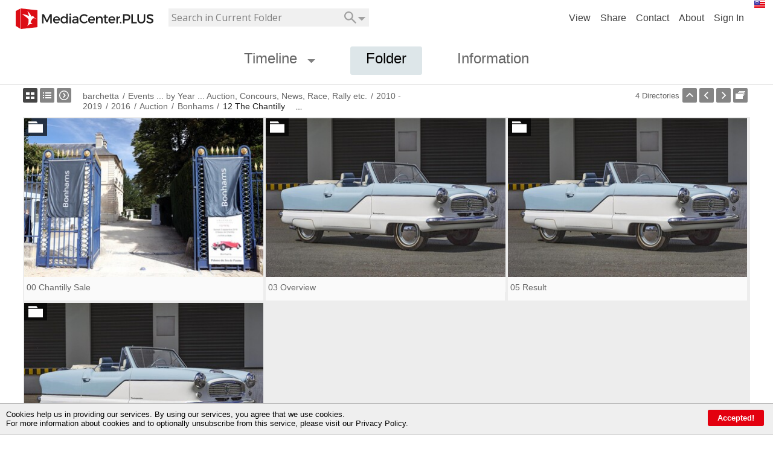

--- FILE ---
content_type: text/html; charset=utf-8
request_url: https://barchetta.mediacenter.plus/?v=a&dir=2234874
body_size: 20492
content:
<!DOCTYPE html PUBLIC "-//W3C//DTD XHTML 1.0 Transitional//EN" "http://www.w3.org/TR/xhtml1/DTD/xhtml1-transitional.dtd" >
<html xmlns="http://www.w3.org/1999/xhtml" lang="en">
<head><meta http-equiv="X-UA-Compatible" content="IE=10,IE=11,IE=9, IE=8, chrome=1" /><meta http-equiv="Page-Enter" content="blendTrans(Duration=0.2)" /><meta http-equiv="Page-Exit" content="blendTrans(Duration=0.2)" /><meta content="width=device-width, minimum-scale=1.0, maximum-scale=1.0, user-scalable=no" name="viewport" /><link rel="icon" href="/favicon.ico" type="image/x-icon" /><link rel="apple-touch-icon" href="/mc-apple-touch.png" /><meta name="apple-mobile-web-app-title" content="MediaCenter.PLUS" /><meta name="theme-color" content="#dde6e9" /><meta name="viewport" content="width=device-width, initial-scale=1.0, maximum-scale=1.0, user-scalable=no, shrink-to-fit=no" /><title>
	12 The Chantilly / barchetta / MediaCenter.PLUS
</title><link rel="canonical" href="https://barchetta.mediacenter.plus/?v=a&dir=2234874"/>
<meta name="description" content="Explore images of barchetta on MediaCenter.PLUS!">
<meta property="og:title" content="12 The Chantilly">
<meta property="og:description" content="Explore images of barchetta on MediaCenter.PLUS!">
<meta property="og:site_name" content="MediaCenter.PLUS">
<meta property="og:type" content="website">
<meta property="og:image" content="https://barchetta.mediacenter.plus/MCSIMG_d3e757a6-1fe0-4db9-ae06-2467b0470802.jpg">
<meta name="twitter:image" content="https://barchetta.mediacenter.plus/MCSIMG_d3e757a6-1fe0-4db9-ae06-2467b0470802.jpg">
<meta name="twitter:card" content="summary_large_image">
<meta name="twitter:site" content="@anamera_top">
<meta property="og:url" content="https://barchetta.mediacenter.plus/?v=a&amp;dir=2234874">
<meta http-equiv="content-language" content="en" />
<link href="/CSS/mkplayer-ui.css?v=1.10.0" rel="stylesheet" />
    <script src= "/JavaScript/mkplayer.js?v=1.8.0"></script>

         <script src="/JavaScript/jquery-3.4.1.min.js?v=20240514112609" type="text/javascript"></script>
 <script src="/JavaScript/jquery-ui-1.12.1.js?v=20240514112609" type="text/javascript" async></script>
 <script src="/JavaScript/Community.js?v=20240514112609" type="text/javascript"></script>
 <script src="/JavaScript/CarouselViewer.js?v=20240514112609" type="text/javascript"></script>
 <script src="/JavaScript/jquery.smartmenus.js?v=20240514112609" type="text/javascript"></script>
 <script src="/JavaScript/VScroller.js?v=20240514112609" type="text/javascript"></script>
 <script src="/JavaScript/jquery.focuspoint.js?v=20240514112609" type="text/javascript"></script>
 <script src="/JavaScript/DetailView.js?v=20240514112609" type="text/javascript"></script>
<script src="/bundle/js?v=6CP70zOEQsEeasD21eWVfD_1bZrZMGFWp2nh5Lhosus1"></script>
<link href="/bundle/WebView?v=mJahSLrBkJgUGPoP9n8vy71s-GOLm1x2k-chengzdAs1" rel="stylesheet"/>
<link href="https://fonts.googleapis.com/css?family=Open+Sans:300,400,600,700" rel="stylesheet" /> <script src="/JavaScript/CommunityMenus.js?v=20240514112609" type="text/javascript"></script>
 <script src="/JavaScript/aes.min.js?v=20240514112609" type="text/javascript"></script>
 <link href="/CSS/ZoomWhite.css?v=20240514112609" rel="stylesheet" type="text/css" />



        <script type="text/javascript"> 
            if (typeof vjs !== 'undefined') {
                vjs.MediaError.defaultMessages = {
                    1: 'You aborted the video playback',
                    2: 'A network error caused the video download to fail part-way.',
                    3: 'The video playback was aborted due to a corruption problem or because the video used features your browser did not support.',
                    4: 'The video is still under construction and will be available shortly.',
                    5: 'The video is encrypted and we do not have the keys to decrypt it.'
                };
            }
        </script>
     <script src="/JavaScript/HMLayout.js?v=20240514112609" type="text/javascript"></script>
 <script src="/JavaScript/dylay.js?v=20240514112609" type="text/javascript"></script>
 <script src="/JavaScript/locDateTime.js.axd" type="text/javascript"></script>
 <script src="/JavaScript/ThumbHover.js.axd?en=0" type="text/javascript"></script>
 <script src="/JavaScript/Utils.Storage.js?v=20240514112609" type="text/javascript"></script>
 <script src="/JavaScript/Community.Data.js?v=20240514112609" type="text/javascript"></script>
  
<!-- SmartMenus jQuery init -->
<script type="text/javascript">
	$(function() {

	});
</script>




<script type="text/javascript">

    function checkUserInfo() {
        if (!document.hidden && $('#UserDispl').length > 0) {
            SLApp.UserAndInfoService.UserInfo('CurrentUser', function (XML) {
                var uid = '';
                if (XML.getElementsByTagName('uid').length > 0) {
                    uid = XML.getElementsByTagName('uid')[0].textContent || XML.getElementsByTagName('uid')[0].innerText || XML.getElementsByTagName('uid')[0].text;
                }

                if (uid != $('#UserDispl').data('uid')) {
                    if ($('#dlg-system-invaliduser').length === 0) {
                        var dlgSysUpdate = new MaintainerDlg('system-invaliduser', 400);
                        dlgSysUpdate.SetCloseFunc(function () {
                            window.location.reload(true);
                        });
                        dlgSysUpdate.SetButton('OK', function () {
                            window.location.reload(true);
                        });
                        dlgSysUpdate.Open();
                        setInterval(function () {
                            try {
                                dlgSysUpdate.Center();
                            }
                            catch (e) {
                                ;
                            }
                        }, 1000);
                    }
                }
            }, function () {
                logToConsole('UserInfoCall failed from CommunityNewMaster')
            });
        }
    }

    function checkUserInfoDeactivate() {
        document.removeEventListener("visibilitychange", checkUserInfo);
        return true;
    }

$(function () {
    document.addEventListener("visibilitychange", checkUserInfo);

    try {
        $("#SearchEdit").autocomplete({
            minLength: 2,
            source: function (request, response) {
                var param = { prefixText: $('#SearchEdit').val(), count: 100, contextKey: 'rootdir=' + MaVas.DirId };
                $.ajax({
                    url: "/UserAndInfoService.asmx/GetCompletionList",
                    data: JSON.stringify(param),
                    dataType: "json",
                    type: "POST",
                    contentType: "application/json; charset=utf-8",
                    dataFilter: function (data) { return data; },
                    success: function (data) {
                        response($.map(data.d, function (item) {
                            return {
                                value: item
                            }
                        }))
                    },
                    error: function (XMLHttpRequest, textStatus, errorThrown) {
                        ;
                    }
                });
            },
            select: function (event, ui) {
                $('#SearchEdit')[0].value = ui.item.value;
                $('#Searcher').click();
            }
            ,
            _renderItem: function (ul, item) {
                return $("<li>")
                    .attr("data-value", item.value)
                    .append(item.label)
                    .appendTo(ul);
            }
        });
        $("#SearchEdit1").autocomplete({
            minLength: 2,
            source: function (request, response) {
                var param = { prefixText: $('#SearchEdit1').val(), count: 100, contextKey: 'rootdir=2234874' };
                $.ajax({
                    url: "/UserAndInfoService.asmx/GetCompletionList",
                    data: JSON.stringify(param),
                    dataType: "json",
                    type: "POST",
                    contentType: "application/json; charset=utf-8",
                    dataFilter: function (data) { return data; },
                    success: function (data) {
                        response($.map(data.d, function (item) {
                            return {
                                value: item
                            }
                        }))
                    },
                    error: function (XMLHttpRequest, textStatus, errorThrown) {
                        ;
                    }
                });
            },
            select: function (event, ui) {
                $('#SearchEdit1')[0].value = ui.item.value;
                $('#Searcher1').click();
            }
            ,
            _renderItem: function (ul, item) {
                return $("<li>")
                    .attr("data-value", item.value)
                    .append(item.label)
                    .appendTo(ul);
            }
        });
    } catch (e) { };
});

    function CheckSavedMaVas() {
        try {
            if ($('#SavedMaVas').val() == '') {
                var TempVas = jQuery.extend({}, MaVas);
                TempVas.Navigation = [];
                $('#SavedMaVas').val(encodeURI(JSON.stringify(TempVas)));
            }
        } catch (e) { };
        return true;
    }
</script>


<script type="text/javascript">



    function toggleCheckmark(elem)
    {
        if (!$(elem).hasClass('checkedon')) {
            $(elem).addClass('checkedon');
            return "1";
        }
        else
        {
            $(elem).removeClass('checkedon');
            return "0";
        }
    }
    function replaceAtPos(pos,str,withWhat){ 
        var len=1;
        var a=str.substring(0,pos-1); 
        var b=str.substr(pos); 
        return a+withWhat+b; 
    }

    function ShowHideIvFilter() {
        if (MaVas != null) {
            if (MaVas.ViewTypes == "11111") {
                $('#iv_filter').hide();
            }
            else
                $('#iv_filter').show();
        }
    }

    function UpdateSearchInfo() {
        var scope = getCookie('SearchScope');
        if (scope == '')
            scope = 'folder';

        if (scope == 'folder') {
            $('.HeaderSearchInput').attr('placeholder', 'Search in Current Folder');
            $('#Searcher').data('tooltip', 'Search in Current Folder');
        }
        else {
            $('.HeaderSearchInput').attr('placeholder', 'Search');
            $('#Searcher').data('tooltip', 'Search');
        }
        $('#Searcher').data('scope', scope);

        var operator = getCookie('SearchOperator');
        if (operator == '')
            operator = 'any';
        $('#Searcher').data('operator', operator);

        var type = getCookie('SearchType');
        if (type !== false)
            $('#SearchType').val(type);
    }

    $(document).ready(function () {
        

    try {
        DoContentResize();
    } catch (e) { };

        $('.SmallBoxButton').hover(function () {
            $(this).addClass('SmallButtonHovered');
    }, function () {
            $(this).removeClass('SmallButtonHovered');
    });
 /*       if ($('#UserImg').length) {
            replaceSVG($('#UserImg'), function () { });
        }
*/
        UpdateSearchInfo();
        $('.HeaderSearchMenu').click(function (e) {
            if ($('#SearchScopeMenu').length == 0)
                ShowSearchScopeMenu($(this));
            else
                HideSearchScopeMenu();
        });

        if (MaVas != null) {
            if (MaVas.ViewTypes[0] == '0') {
                toggleCheckmark($("#ShowPixs"));
            }
            if (MaVas.ViewTypes[1] == '0') {
                toggleCheckmark($("#ShowVids"));
            }
            if (MaVas.ViewTypes[2] == '0') {
                toggleCheckmark($("#ShowDocs"));
            }
            if (MaVas.ViewTypes[3] == '0') {
                toggleCheckmark($("#ShowSounds"));
            }
            if (MaVas.ViewTypes[4] == '0') {
                toggleCheckmark($("#ShowOther"));
            }
        }
        ShowHideIvFilter();
        $("#ShowPixs").click(function () {
            MaVas.ViewTypes = replaceAtPos(1, MaVas.ViewTypes, toggleCheckmark(this));
            ShowHideIvFilter();
            MenuDontHide("MenuItems_View");
        });
        $("#ShowVids").click(function () {
            MaVas.ViewTypes = replaceAtPos(2, MaVas.ViewTypes, toggleCheckmark(this));
            ShowHideIvFilter();
            MenuDontHide("MenuItems_View");
        });
        $("#ShowDocs").click(function () {
            MaVas.ViewTypes = replaceAtPos(3, MaVas.ViewTypes, toggleCheckmark(this));
            ShowHideIvFilter();
            MenuDontHide("MenuItems_View");
        });

        $("#ShowSounds").click(function () {
            MaVas.ViewTypes = replaceAtPos(4, MaVas.ViewTypes, toggleCheckmark(this));
            ShowHideIvFilter();
            MenuDontHide("MenuItems_View");
        });
        $("#ShowOther").click(function () {
            MaVas.ViewTypes = replaceAtPos(5, MaVas.ViewTypes, toggleCheckmark(this));
            ShowHideIvFilter();
            MenuDontHide("MenuItems_View");
        });
        
        $('#Menu_Login').keypress(function (e) {
            var keycode = (e.keyCode ? e.keyCode : e.which);
            if (keycode == 13)
                window.location.href = $('#Menu_LoginSubmit').attr('href');
        });

        switch (window.location.hash) {
            case '#imprint':
                Show_ImprintDlg('l=en&did=2234874');
                break;
            case '#legal':
                Show_LegalDlg('l=en');
                break;
        }
        $("video").bind("contextmenu", function () {
            return false;
        });

        if (parseInt($('body').css('min-width')) > Math.max(document.documentElement.clientWidth, window.innerWidth || 0) && window.location != window.parent.location) {
            $('#FooterBreakFrame').show();
        }
        $('#MenuLogin').click(function () {
            removeMenu();
            ShowLogInDialog()
        });
        
    });

    function encode(control) {
        var key = CryptoJS.enc.Utf8.parse('8080808080808080');
        var iv = CryptoJS.enc.Utf8.parse('8080808080808080');

        var encrypted = CryptoJS.AES.encrypt(CryptoJS.enc.Utf8.parse(control.val()), key,
        {
            keySize: 128 / 8,
            iv: iv,
            mode: CryptoJS.mode.CBC,
            padding: CryptoJS.pad.Pkcs7
        });
        return ''+encrypted;
    }

    function ShowLogInDialog() {
        var dlgLogin = $('<div class="darkPanel"><div id="LogIn"><form class="signin" name="login"></form></div ></div>').appendTo('body').find('form');

        dlgLogin.append('<div style="width:100%;height:12px"><div id="closer"></div></div>');
        dlgLogin.append('<div id="HdrLogin">Sign in to MediaCenter.PLUS</div>');
        inLogin = true;


        dlgLogin.append('<div id="LogonErrorContainer"><span id="LogonError"></span></div>');

        if (navigator.cookieEnabled) {
            dlgLogin.append('<div id="UserName" class="UserLoginMargins"></div><div id="PassWord" class="UserLoginMargins"></div><div id="KeepLoggedIn" class="UserLoginMargins"></div>');
            dlgLogin.append('<button id="PerformLogin">Sign In</button>');
        }
        else {
            dlgLogin.append('<div class="SmallBoxText Centered"><p>Cookies are disabled in your browser.</p><p>In order to log in, cookies must be activated. Please change your browser settings accordingly and reload this page.</p></div>');
        }

        if (navigator.cookieEnabled) {
            $('<div class="WatermarkDiv field" data-watermark="" data-watermark-class="DlgInputWatermark"><input id="Dlg_LoginMail" name="user" type="text" placeholder="User Name"/><label for="Dlg_LoginMail">User Name</label></div>').appendTo('#UserName');
            $('<div class="WatermarkDiv field" data-watermark="" data-watermark-class="DlgInputWatermark"><input id="Dlg_LoginPwd" name="pwd" type="password" placeholder="Password" /><label for="Dlg_LoginPwd">Password</label> </div>').appendTo($('#PassWord'));
            //          $('<input id="Dlg_LoginMail" name="user" type="text" placeholder="User Name"/>').appendTo('#UserName');
            //          $('<input id="Dlg_LoginPwd" name="pwd" type="password" placeholder="Password" />').appendTo($('#PassWord'));
            $('<input id="Dlg_LoginKeep" name="keepLoggedIn" type="checkbox" /><label for="Dlg_LoginKeep">Keep me signed in</label>').appendTo($('#KeepLoggedIn'));

            //        CheckWatermark($('#Dlg_LoginMail'));
            //        CheckWatermark($('#Dlg_LoginPwd'));
            $('#Dlg_LoginMail').focus();

            $(document).keypress(function (e) {
                if (inLogin) {
                    if (e.which == 13) {
                        $('#PerformLogin').click();
                    }
                }
            });
            $('#PerformLogin').click(function (e) {
                e.stopPropagation();
                e.preventDefault();
                var pwd = encode($('#Dlg_LoginPwd'));
                var user = encode($('#Dlg_LoginMail'));
                SLApp.UserAndInfoService.Login(user, pwd, $('#Dlg_LoginKeep').is(":checked"), function (ret) {
                    retObj = jQuery.parseJSON(ret);
                    if (retObj.ok == true) {
                        $('.signin').remove();
                        $('#AskForMaint').remove();
                        $('<div id="AskForMaint"><div id="HdrLogin">Where you want to go?</div><div id="LoginDescription">You can stay on current site or maintain your files</div><div class="ButtonsClass"><button id="stayBtn">Stay</button><button id="maintBtn">Maintain Files</button></div></div>').appendTo($('#LogIn'))
                        $('#stayBtn').click(function () {
                            if (getQueryParam('redirect') == 'login') {
                                location.href = SetUrlParam(location.href, 'redirect', '');
                            }
                            else {
                                location.reload();
                            }
                        })
                        $('#maintBtn').click(function () {
                            location.href = retObj.MaintUrl;
                        })
                    }

                    else {
                        $('#LogonError').text(retObj.Error);
                    }
                }, function (failed) {
                    alert("login failed");
                });
                return false;
            });
        }


        $('#closer').click(function () {
            $('#LogIn').remove();
            $('.darkPanel').remove();
            inLogin = false;
        });
    }
</script>


    
    <script src="/JavaScript/Sound/howler.core.min.js" type="text/javascript"></script>
    <script src="/JavaScript/Sound/player/siriwave.min.js" type="text/javascript"></script>
    <script src="/JavaScript/Sound/player/player.min.js" type="text/javascript"></script>
    <link rel="stylesheet" href="/JavaScript/Sound/player/styles.css" />

<script type="text/javascript">
    // Picture element HTML5 shiv
    document.createElement("picture");
    $(function () {
 
        if ($("#SortedList").length > 0)
            $("#SortedList").hide();
        if ($("#SortedDesc").length > 0)
            $("#SortedDesc").hide();

    });
</script>


<script type="text/javascript">
	function OnHoverItem(e, args) {
		if (args.get_item()._highlighted) {
			ValueBefore = $(e.get_element()).val();

			//            $(e.get_element()).css("color", "Gray");
			$(e.get_element()).val(args.get_value());
		}
		else {
			$(e.get_element()).val(ValueBefore);
			//            $(e.get_element()).css("color", "Black");
		}

	}
	function OnItemOut(e, args) {
	}
	function OnAutoCompleteItemClicked(e, args) {
	    $('#Searcher').click();
	}

	function pageLoad() {
	    var autoComplete = $find('AutoCompleteBehavior');
	    if (autoComplete != null && autoComplete != undefined) {
	        var target = autoComplete.get_element();

	        if (autoComplete) {
	            autoComplete.add_populating(function () {
	                autoComplete.set_contextKey('rootdir=2234874');
	                if (target) {
	                    $('#SearchingAnim').css("visibility", "visible");
	                }
	            });
	            autoComplete.add_populated(function () {
	                $('#SearchingAnim').css("visibility", "hidden");
	                // Sys.Extended.UI.Animation.ColorAnimation.play(target, 1, 20, 'style', 'backgroundColor', '#F4F2E5', '#FFFFFF');
	            });
	            autoComplete.add_itemSelected(function (e, args) {
	                $(e.get_element()).val(args.get_value());
	            });
	        }
	    }

	    $('#Searcher').hover(function () {
	        ShowMainMenuTooltip($(this), $(this).data('tooltip'));
	    },
		function () {
		    HideMainMenuTooltip();
		});


	    $(".SearchMenu").click(function () { // trigger
	        $(this).toggleClass('open');
	        $('#HeaderSearch').slideToggle(100);
//	        $('#HeaderSearch').delay(4000).fadeToggle(200);
	    });
	    $("#PageHeaderMenu").click(function () {
	        $('#PageHeaderMenuItems').toggleClass('open');
	        $('#PageHeaderMenu').toggleClass('PageHeaderMenu_active');
	    });
	}
</script>
</head>

<body>
<div id="FrameSpace" style="">
<form method="post" action="./?dir=2234874&amp;v=a" id="form1" autocomplete="off">
<div class="aspNetHidden">
<input type="hidden" name="__EVENTTARGET" id="__EVENTTARGET" value="" />
<input type="hidden" name="__EVENTARGUMENT" id="__EVENTARGUMENT" value="" />
<input type="hidden" name="__VIEWSTATE" id="__VIEWSTATE" value="b2vQEwNmPEp6d0ZehXdT2k3lMCn1aroRJNVHagICGStLQFR8Bm23wvGd95feBqhSAY57d8Jusy5Htr1AD39TtizEge0Oo/tvf0nDba5A0B6mTsC7QzlFG447NSRCfwVEhUjJjOOtJpZ/VrLtRg//vxCeE+sy8uk0crbbsvowe+1J4geh6n8PVY0Stb2kAl+1ZBdDAQRyA/I+3Oy61+C3N0WK5F7DW5KaB53Tlqgc9bYj9WUBAc08hPm7fYIman8VAcEgSj9rzNeOyocSemXLYQ3W/oyN7FSKeSNfxyQfREsPpsVMPlrw1JfqLMCjuKCZd00325wO+qDW0nyaDazsZf1dkitk71d/TcfIm/Y8A/+GBb4lL187EA1PywI=" />
</div>

<script type="text/javascript">
//<![CDATA[
var theForm = document.forms['form1'];
if (!theForm) {
    theForm = document.form1;
}
function __doPostBack(eventTarget, eventArgument) {
    if (!theForm.onsubmit || (theForm.onsubmit() != false)) {
        theForm.__EVENTTARGET.value = eventTarget;
        theForm.__EVENTARGUMENT.value = eventArgument;
        theForm.submit();
    }
}
//]]>
</script>


<script src="/WebResource.axd?d=pynGkmcFUV3fsEb-yceWbJlyKKKfnwbvv7gSjE59DmzZy8sFeYU9vHbjt1o1&amp;t=638901526312636832" type="text/javascript"></script>

<script type="text/javascript">function loadUI(url, callback){var head = document.getElementsByTagName('head')[0];var script = document.createElement('script');script.type = 'text/javascript';script.src = url;script.onreadystatechange = callback;script.onload = callback;head.appendChild(script);}function dlgICenter(s) {s.css('left',($(window).width()-s.width())/2+'px');s.css('top',($(window).scrollTop()+($(window).height()-s.height())/2)+'px');}

function dlgBT(s) {
$('.sDialog').css('z-index','0');$(s).css('z-index','60000');}


function DshowBack(s,color) {if($('#DlgBack_'+s).length==0)$('<div id="DlgBack_'+s+'" style="position:fixed;width:100%;height:100%;top:0px;left:0px;background-color:'+ color + ';opacity:0.65;-moz-opacity:0.65;filter:Alpha(Opacity=65);z-index:2"></div>').appendTo($('body'));
$('#DlgBack_'+s).show();}
function DhideBack(s) {$('#DlgBack_'+s).hide();}
function GetExtraHeight(s) {
var Dialog=$('#Dialg_' + s );if(!Dialog[0])return 0;
return Dialog[0].hdr.outerHeight()+Dialog[0].foot.outerHeight()+(Dialog.outerHeight()-Dialog.height());}
function dlgSizeNC(s,W,H) {
var Dialog=$('#Dialg_' + s );
Dialog[0].frm.css({'width':'100%','height':'calc(100% - 23px)'});
Dialog[0].outerFrm.css({'width':'100%','height':'calc(100% - 23px)'});
Dialog.css({'width':W,'height':H});
Dialog.resize();}
function dlgSize(s,W,H) {
dlgSizeNC(s,W,H);
dlgICenter($('#Dialg_' + s ));
$(window).resize();}

function dlgBT(s) {
$('.sDialog').css('z-index','59000');$(s).css('z-index','60000');}

</script>
<script src="/ScriptResource.axd?d=NJmAwtEo3IoQ_lLDidEpyUioDy-4NPkMdHregh8LzAGwwpfKRGK9ZzxXtAxEo1RpQzvkEiiXErOiC2u6OzCDtkegviUPZNp3dDpktWFyxJg61Yo-NnRcUboqfAQRtt_tp6a7Hg2&amp;t=345ad968" type="text/javascript"></script>
<script src="/ScriptResource.axd?d=dwY9oWetJoKmYK8R36T9XFo1yaPbeiS4rzOSCc_gL--dn_WRjNoquYnye3N7uYAuLUZfMyKnjCaiMm9krvhQbiWIA6So_ut_yXrTl_cYl_RgAU1evFWa7DxSZydA0uqq8KBlCA-gGgd_4Vvd0&amp;t=345ad968" type="text/javascript"></script>
<script src="/JavaScript/DXViewer.Strings.js" type="text/javascript"></script>
<script src="/Displays/AlbumStrings.js" type="text/javascript"></script>
<script src="/Community/CommunityService.asmx/js" type="text/javascript"></script>
<script src="/UserAndInfoService.asmx/js" type="text/javascript"></script>
<script src="/Controls/ImageInfo.asmx/js" type="text/javascript"></script>
<script src="/DownloadHandler.asmx/js" type="text/javascript"></script>
<div class="aspNetHidden">

	<input type="hidden" name="__VIEWSTATEGENERATOR" id="__VIEWSTATEGENERATOR" value="79076FF0" />
	<input type="hidden" name="__PREVIOUSPAGE" id="__PREVIOUSPAGE" value="rPzCXSH_vqOvsPO-0ISdGYVHdpdXnboysglAmYPXVS5IKwEEyf2udI1RLn14fagNr0cU_A2" />
	<input type="hidden" name="__EVENTVALIDATION" id="__EVENTVALIDATION" value="Kw/HJnF0NYEvA4ealLz7tH2zamxOYmgY82V93zafhP56R895TwzJvVeWZOGapTAjWqD9Qa29iyau2UuMo+OwMs721/[base64]" />
</div>
        
	<script type="text/javascript">
//<![CDATA[
Sys.WebForms.PageRequestManager._initialize('ctl00$ajaxScriptManager', 'form1', [], [], [], 90, 'ctl00');
//]]>
</script>
   
      
    
    <input type="hidden" name="ctl00$SMaVasDir" id="SMaVasDir" />
    
    <div id="Page">
        <div id="PageAligned" class="HiddenClass">
            <div id="SearchPlaceUnder">
            <div id="HeaderSearch2" onkeypress="javascript:return WebForm_FireDefaultButton(event, &#39;Searcher1&#39;)">
	
			        <input name="ctl00$SearchEdit1" type="text" id="SearchEdit1" class="HeaderSearchInput" placeholder="&lt;%= GetSearchTooltip() %>" autocomplete="off" />
				    <input type="image" name="ctl00$Searcher1" id="Searcher1" class="HeaderSearchBtn" src="/images/Community/HeaderNew/lupe-0.png" alt="Search" onclick="return CheckSavedMaVas();" />
                    <div class="HeaderSearchMenu"></div>
			        <img src="/images/DXViewer/QueryList.gif" style="position: absolute; right: 38px; visibility: hidden; top: 3px; float: none;" id="SearchingAnim" alt ="Searching" />
		        
</div>
		    
            </div>
        </div>


    <div id="PageTopLine">
	<div id="PageHeader"  >
        
<!--
        <div class="PageHeaderMenuCls" id="PageHeaderMenu">
            <div id="PageHeaderMenuItems">
                <ul>

                    <li><a id="Menu_LoginBtnSmallMen" href="https://www.mediacenter.plus/user/?tab=maintainer" class="SmallMenuButton">Login</a></li>
                    <li><a id="Menu_RegisterSmallMen" href="https://www.mediacenter.plus/user/?tab=register" class="SmallMenuButton">Register</a></li>
                </ul>
            </div>
        </div>
-->        
        <input type="hidden" name="ctl00$SavedMaVas" id="SavedMaVas" />

        <div id="HeaderMenu" >
			
		</div>

        <div class="CommunityMenuContent" >
            <div id="LogoHolder">
            
                <a id ="MCLogo" href="/?v=t">
                    <div id="HeaderLogo">
                    <svg   xmlns="http://www.w3.org/2000/svg" viewBox="0 0 444.19 66">
                        <g id="b3a95dac-a734-40c6-b769-c4199bdeafed" data-name="logo-mcplus-black">
                            <g class="LogoText">
                                <path d="M111.68,47.93l0-22-9.29,18.91H99.12L89.83,26v22H85.17V18.53h5.88l9.71,19.53,9.66-19.53h5.84v29.4Z"></path>
                                <path d="M142.36,38.61H125.47a6.81,6.81,0,0,0,6.93,5.59,8.67,8.67,0,0,0,6.3-2.61l2.57,2.73A12.16,12.16,0,0,1,132,48.1c-6.89,0-11.42-4.58-11.42-11.3s4.66-11.34,11.3-11.38C139.75,25.42,143,30.54,142.36,38.61Zm-4.2-3.53c-.17-3.61-2.57-5.8-6.22-5.8a6.35,6.35,0,0,0-6.55,5.8Z"></path>
                                <path d="M167.94,47.93h-4.83V44.11c-1.6,2.61-4.29,4-7.86,4-6.43,0-10.71-4.66-10.71-11.46s4.33-11.3,10.63-11.3a8.85,8.85,0,0,1,7.94,4.07V16.76h4.83Zm-4.83-11.09c0-4.32-2.82-7.35-6.85-7.35s-6.85,3.07-6.89,7.35,2.81,7.27,6.89,7.27S163.11,41.09,163.11,36.84Z"></path>
                                <path d="M178.78,19.2a2.82,2.82,0,1,1-5.63,0,2.82,2.82,0,1,1,5.63,0Zm-5.21,28.73V25.59h4.79V47.93Z"></path>
                                <path d="M197.35,45.2c-1.6,2-4.16,2.94-7.4,2.94-4.83,0-7.85-3-7.85-6.93s3.06-6.68,8.44-6.72h6.76v-.67c0-2.82-1.8-4.5-5.33-4.5a11.83,11.83,0,0,0-6.6,2.27l-2-3.36A16.36,16.36,0,0,1,193,25.42c5.76,0,9,2.94,9,7.85l0,14.66h-4.74Zm0-5.12V38h-6c-3.15,0-4.63.84-4.63,3s1.64,3.32,4.33,3.32C194.41,44.32,197.05,42.52,197.3,40.08Z"></path>
                                <path d="M232.28,22.94l-2.89,3.61a11.51,11.51,0,0,0-8.2-3.74,10.36,10.36,0,1,0,0,20.71,12.19,12.19,0,0,0,8.2-3.48l2.94,3.27a16.72,16.72,0,0,1-11.39,4.83,14.9,14.9,0,0,1-15.29-15c0-8.36,6.76-14.79,15.46-14.79A16.23,16.23,0,0,1,232.28,22.94Z"></path>
                                <path d="M255.38,38.61H238.5a6.8,6.8,0,0,0,6.93,5.59,8.71,8.71,0,0,0,6.3-2.61l2.56,2.73a12.14,12.14,0,0,1-9.24,3.78c-6.89,0-11.43-4.58-11.43-11.3s4.67-11.34,11.3-11.38C252.78,25.42,256,30.54,255.38,38.61Zm-4.2-3.53c-.17-3.61-2.56-5.8-6.21-5.8a6.37,6.37,0,0,0-6.56,5.8Z"></path>
                                <path d="M280.64,34v13.9h-4.83V35.37c0-3.36-2-5.41-5.38-5.41-3.7,0-6,2.6-6.34,6.09V47.93h-4.83V25.59h4.83v4.28c1.59-3.11,4.45-4.45,8.23-4.45C277.53,25.42,280.64,28.69,280.64,34Z"></path>
                                <path d="M298.07,46.51a10.7,10.7,0,0,1-5.5,1.63c-3.36,0-6.26-1.93-6.26-6.51V30h-3.15V26.43h3.15V20.29h4.79v6.14h6.6V30h-6.6V40.75c0,2.31.88,3,2.4,3a7.87,7.87,0,0,0,3.36-1Z"></path>
                                <path d="M320.79,38.61H303.9a6.81,6.81,0,0,0,6.93,5.59,8.71,8.71,0,0,0,6.31-2.61l2.56,2.73a12.15,12.15,0,0,1-9.24,3.78c-6.89,0-11.43-4.58-11.43-11.3s4.66-11.34,11.3-11.38C318.19,25.42,321.38,30.54,320.79,38.61Zm-4.2-3.53c-.17-3.61-2.56-5.8-6.22-5.8a6.36,6.36,0,0,0-6.55,5.8Z"></path>
                                <path d="M329.49,30a8.12,8.12,0,0,1,7.73-4.62V30c-4.49-.25-7.35,2.39-7.73,6.22V47.93h-4.83V25.59h4.83Z"></path>
                                <path d="M341.23,45.5a2.65,2.65,0,1,1-5.29,0,2.65,2.65,0,1,1,5.29,0Z"></path>
                                <path d="M358,18.53c7.39,0,11.64,3.65,11.64,10,0,6.64-4.25,10.5-11.64,10.5h-6.76v8.86h-5V18.53Zm-6.76,16.09h6.55c4.54,0,7.1-1.93,7.1-5.93S362.33,23,357.79,23h-6.55Z"></path>
                                <path d="M390.84,43.44v4.49H373.16V18.53h5V43.44Z"></path>
                                <path d="M418.08,35.75c0,7.69-4.83,12.39-12.77,12.39s-12.81-4.7-12.81-12.39V18.53h5V35.75c0,5,3.06,7.94,7.89,7.94s7.78-2.94,7.78-7.94V18.53h4.95Z"></path>
                                <path d="M443.81,21.34l-2.06,4.37A17.58,17.58,0,0,0,433.14,23c-2.9,0-4.79,1.09-4.79,3.07,0,6.43,15.88,3,15.84,13.57,0,5.25-4.62,8.48-11.09,8.48a18.12,18.12,0,0,1-12-4.66l2.15-4.29a15.45,15.45,0,0,0,9.95,4.29c3.45,0,5.51-1.3,5.51-3.57,0-6.55-15.88-2.9-15.88-13.36,0-5,4.32-8.19,10.71-8.19A19.2,19.2,0,0,1,443.81,21.34Z"></path>
                            </g>
                            <path class="LogoRed" d="M0,56.1,16,66V0L0,8.25ZM17.54,0V66L70,60.26V5.74Z"></path>
                            <path class="LogoBack" d="M58.89,31.12l-3.35,1.06C52.45,34.47,48,43.64,47.68,44.24a77.91,77.91,0,0,1,6.63,6.43s-5.21-1-7.79-.34c-3.8.93-9.21,6.69-9.21,6.69,1.12-1.65,3.87-11.65,3.87-11.65-.12-.76.46-10,.46-10-2.73-4.08-7.54-7.44-11.48-10.26-3.11-2.19-6.13-4.89-9.47-7l-.17-.1c5.08.3,10,1.83,14.56,3.32A49.69,49.69,0,0,1,42.3,24.1q.42.2.87.45S41,17,39.89,14c-.71-2-1.44-4.42-2.87-6.06l1,.85a49.62,49.62,0,0,1,7.18,7.45A46.63,46.63,0,0,1,50.88,26a5.14,5.14,0,0,1,4.92-1.14c2,.61,2.9,2,3.54,4.23a48.48,48.48,0,0,1,9.16,6.81C66.92,34.56,60.9,31.26,58.89,31.12Z"></path>
                        </g>
                    </svg>
                        </div>
                </a>
<!--                <a id="MClogo" href="https://www.mediacenter.plus/?l=en"><img id="HeaderLogo" width="208" height="31" src="/images/Community/Views/new/SVGs/logo-mcplus-black.svg" alt="" /></a> -->
            
            </div>

            <div id="SearchPlaceNew">
            <div id="HeaderSearch" onkeypress="javascript:return WebForm_FireDefaultButton(event, &#39;Searcher&#39;)">
	
			        <div class="WatermarkDiv" data-watermark="" data-watermark-class="HeaderSearchInputWatermark">
    			        <input name="ctl00$SearchEdit" type="text" id="SearchEdit" class="HeaderSearchInput" placeholder="&lt;%= GetSearchTooltip() %>" autocomplete="off" />
				        <input type="image" name="ctl00$Searcher" id="Searcher" class="HeaderSearchBtn" src="/images/Community/Views/new/empty.png" onclick="return CheckSavedMaVas();" />
                        <div class="HeaderSearchMenu"></div>
    			        <img src="/images/DXViewer/QueryList.gif" style="position: absolute; right: 61px; visibility: hidden; top: 3px; float: none;" id="SearchingAnim" alt ="Searching" />
                        <input type="hidden" name="ctl00$SearchAny" id="SearchAny" />
                        <input type="hidden" name="ctl00$SearchExact" id="SearchExact" />
                        <input type="hidden" name="ctl00$SearchType" id="SearchType" />
    		        </div>
		        
</div>
		    
            </div>
            
		        <div id="MenuHome">
                <ul id="main-menu" class="sm sm-hm">
                    
                    <li  id="MenuAnsicht" ><a class="Main" data-main="1">View <img id="iv_filter" src="/images/Community/Views/new/SVGs/Filter.svg" /></a>
                        <ul id="MenuItems_View" class="SubMenuHL">
                            <li><a href="#" class="checker ViewWhat" id="FlatViewToggle" >Without directory hierarchy (all Files)</a></li>
                            <li><hr /></li>
                            <li id="ShowGallery"><div class="activeEye"></div><a>Gallery</a></li>
                            <li id="ShowList"><div class="activeEye"></div><a>List</a></li>
        <!--                    <li><div class="activeEye"></div><a href="#">Detailed view</a></li> -->
                            <li id="ShowSlideShow"><div class="activeEye"></div><a>Slide show</a></li>

                            <li id="ShowInMaps"><div class="activeEye"></div><a href="#">Show Geo Location</a></li>
                            <li><hr /></li>
                            <li><a href="#" class="checker ViewWhat checkedon" id="ShowDescriptors" data-checked="true" >Show Descriptors</a></li>
                            <li><hr /></li>
                            <li><a href="#" class="checker ViewWhat checkedon" id="ShowPixs" data-checked="true" data-donthide="true" >Pictures</a></li>
                            <li><a href="#" class="checker ViewWhat checkedon" id="ShowVids" data-checked="true" data-donthide="true">Videos</a></li>
                            <li><a href="#" class="checker ViewWhat checkedon" id="ShowSounds" data-checked="true" data-donthide="true">Sounds</a></li>
                            <li><a href="#" class="checker ViewWhat checkedon" id="ShowDocs" data-checked="true" data-donthide="true">Documents</a></li>
                            <li><a href="#" class="checker ViewWhat checkedon" id="ShowOther" data-checked="true" data-donthide="true">Others</a></li>
                        </ul>
                    </li>
                    <li class="HiddenMenu" id="MenuSelect"><a class="Main" data-main="1" >Selection</a>
                        <ul id="MenuSelectItems_View" class="SubMenuHL">
                            <li id="MenuSelectItems_UnselectAll"><a>Unselect all</a></li>
                        </ul>
                    </li>
                    <li id="MenuShare"><a class="Main" data-main="1">Share</a>
                        <ul id="MenuShareItems_View" class="SubMenuHL">
                            <li id="MenuShareItems_Facebook"><a>Post on Facebook</a></li>
                            <li id="MenuShareItems_Twitter"><a>Send as X</a></li>
                            <li>
                                <hr />
                            </li>
                            <li id="MenuShareItems_Mail"><a>Send as Mail</a></li>
                            <!--<li id="MenuShareItems_Embed"><a>Embed in Website</a></li>-->
                        </ul>
                    </li>
                    <li class="HiddenMenu" id="MenuDownload">
                        <div class="red"></div>
                        <a class="Main" data-main="1">Download</a>
                        <ul id="MenuDownloadItems_View" class="SubMenuHL">
                            <li id="MenuDownloadAll"><a id="MenuDownloadAllTxt"></a></li>
                            <li id="MenuDownloadSelected"><a id="MenuDownloadSelectedTxt" class="disabled"></a></li>
                        </ul>
                    </li>
                    <li class="HiddenMenu" id="MenuDownloadSingle">
                        <div class="red"></div>
                        <a class="Main" data-main="1">Download</a>
                    </li>
                    <li class="HiddenMenu" id="MenuPrintSingle">
                        <div class="red"></div>
                        <a class="Main" data-main="1">Print</a>
                    </li>

                    
                    <li  id="MenuMenu"><a class="Main" data-main="1" >Contact</a>
                        <ul id="MenuMenuItems_View" class="SubMenuHL">
                            <li id="MenuMenuItems_Home"><a>Home Page</a></li>
                            <li id="MenuMenuItems_Mail"><a>Send Message</a></li>
                            <li id="MenuMenuItems_Website"><a>Visit Website</a></li>
                            <li id="MenuMenuItems_Facebook"><a>Visit on Facebook</a></li>
                            <li id="MenuMenuItems_Twitter"><a>Visit on X</a></li>
                        </ul>
                    </li>
                    
                    <li  id="MenuAbout"><a class="Main" data-main="1" >About</a>
                        <ul id="MenuAboutItems_View" class="SubMenuHL">
                            <!--
                            <li id="MenuMenuItems_MC" class="MenuMenuItems_MC_Link" data-page="https://www.mediacenter.plus"><a>MediaCenter.PLUS</a></li>
                            <li id="MenuMenuItems_Help" class="MenuMenuItems_MC_Link" data-page="/help/?l=en"><a>Help</a></li>
                            <li><hr /></li>
                            -->
                            <li id="MenuMenuItems_Terms" class="MenuMenuItems_MC_Link" data-page="/user/?tab=terms-of-use"><a>Terms of Use</a></li>
                            <li id="MenuMenuItems_Privacy" class="MenuMenuItems_MC_Link" data-page="/user/?tab=privacy"><a>Privacy Policy</a></li>
                            <li id="MenuMenuItems_About" class="MenuMenuItems_MC_Link" data-page="/user/?tab=imprint"><a>About / Imprint</a></li>
                        </ul>
                    </li>
                     

                    <li class="SubItem" id="MenuLogin"><a class="Main" >Sign In</a></li>
                    
                    <li id="MenuLanguage"><a class="Main" data-main="1"><span class="DispLang">Select Language</span>
                        <div class="menuImgHolder"><img id="MenuFlagImg" src="/images/Community/HeaderNew/flag-en.png" alt="" /></div></a>
                        <ul id="MenuLanguageItems_View" class="SubMenuHL">
                            <li class="MenuLanguageItems" data-lang="de"><a>
                                <img src="/images/Community/HeaderNew/flag-de.png" class="SubMenuIcon" alt="" />Deutsch</a></li>
                            <li class="MenuLanguageItems" data-lang="en"><a>
                                <img src="/images/Community/HeaderNew/flag-en.png" class="SubMenuIcon" alt="" />English</a></li>
                            <!--<li class="MenuLanguageItems" data-lang="es"><a>
                                <img src="/images/Community/HeaderNew/flag-es.png" class="SubMenuIcon" alt="" />Español</a></li>
                            <li class="MenuLanguageItems" data-lang="fr"><a>
                                <img src="/images/Community/HeaderNew/flag-fr.png" class="SubMenuIcon" alt="" />Français</a></li>
                            <li class="MenuLanguageItems" data-lang="it"><a>
                                <img src="/images/Community/HeaderNew/flag-it.png" class="SubMenuIcon" alt="" />Italiano</a></li>-->
                        </ul>
                    </li>
                </ul>
                <div id="TreeMenu"> </div>
		    </div>
                <div id="BurgerMenueHolder" class="Menu">
                <input id="main-menu-state" type="checkbox" />
                <label class="main-menu-btn" for="main-menu-state">
                  <span class="main-menu-btn-icon"></span> Toggle main menu visibility
                </label>
            </div>

            
<!--
                
                        <div id="LoginBtns">                
                        <a id="Menu_Register" href="https://www.mediacenter.plus/user/?tab=register" class="MainMenuButton">Register</a>
                        <a id="Menu_LoginBtn" href="https://www.mediacenter.plus/user/?tab=maintainer" class="MainMenuButton">Login</a>
                                    </div>
                        <div id="Menu_Login">
                            <div class="WatermarkDiv" data-watermark="User Name" data-watermark-class="HeaderSearchInputWatermark"><input name="ctl00$Menu_LoginMail" type="text" id="Menu_LoginMail" /></div>
                            <div class="WatermarkDiv" data-watermark="Password" data-watermark-class="HeaderSearchInputWatermark"><input name="ctl00$Menu_LoginPwd" type="password" id="Menu_LoginPwd" /></div>
                            <a id="Menu_LoginSubmit" class="MainMenuButton" href="javascript:WebForm_DoPostBackWithOptions(new WebForm_PostBackOptions(&quot;ctl00$Menu_LoginSubmit&quot;, &quot;&quot;, false, &quot;&quot;, &quot;https://www.mediacenter.plus/user/?tab=login&amp;back=controlpanel&quot;, false, true))">Login</a>

                        </div>
                    </div>
		            
            </div>
-->
    	</div>
        <div class="CommunitySmallMenuContent">

        </div>
    </div>
            </div>
        
    <div id="Placer">

    </div>
	<div id="PageContent">
		
    <!-- NewHome start-->
    
    <script src="/JavaScript/datetimepicker_css.js?v=2" type="text/javascript"></script>
    <script src="/Scripts/moment.js" type="text/javascript"></script>
    <script src="/JavaScript/daterangepicker.js" type="text/javascript"></script>
    <!--<script src="/JavaScript/LanczosScale.js" type="text/javascript"></script>-->

    <link href="/CSS/daterangepicker.css" rel="stylesheet" />

    <script type="text/javascript">
        var MoreImagesOffset = 0;
        var thumbSize = 452;
        var thumSizeH = 452;
        var DisplWith = 0;
        var DateLastInserted = "";
        var dimentionClass = '';
        var datesXML;
        var SortCriteria = 'newest';
        var SortField = 'DateInserted';
        var intervalSSO = null;

        
        var bannerImages = [];
        

        var _localized = {
        
            'Colon': unescape('%3A%20 '),
            'images': unescape('Images%3A '),
            'videos': unescape('Videos%3A '),
            'documents': unescape('Documents%3A '),
            'subfolder': unescape('Subfolder%3A '),
            'copyright': unescape('Copyright%3A'),
            'Download': unescape('Download'),
            'DownloadAll': unescape('Download%20all%20files%20in%20directory'),
            'DownloadSelected': unescape('Download%20selected'),
            'Geo': unescape('Show%20Geo%20Location'),
            'GeoSelected': unescape('Show%20Geo%20Locations%20of%20Selection'),
            'More': unescape('more...'),
            'ImgHov_Print': unescape('Print'),
            'ImgHov_Detail': unescape('Show%20Detail%20View'),
            'ImgHov_Geo': unescape('Show%20Geo%20Location'),
            'ImgHov_Download': unescape('Download%20Item'),
            'ImgHov_MarkedImg': unescape('unselect'),
            'ImgHov_MarkImg': unescape('select'),
            'ImgHov_OpenFolder': unescape('Display%20picture%20in%20corresponding%20folder'),
            'ImgHov_Share': unescape('Share'),
            'ImgHov_EditImg': unescape('Edit%20Image'),
            'DownloadProgress': unescape('Processing%20download'),
            'AllFilesPreparedDnl': unescape('All%20Files%20are%20ready%20for%20dowload'),
            'downfile': unescape('Download%20Part%20%7B0%7D'),
            'Cancel': unescape('Cancel'),
            'Files': unescape('Files'),
            'File': unescape('File'),
            'Dirs': unescape('Directories'),
            'DateTaken': unescape('Creation%20Date'),
            'DateInserted': unescape('Added'),
            'DateFormatLong': unescape('MMMM%20d%2C%20yyyy'),
            'ShowDateInserted': unescape('Timeline%20by%20insert%20date'),
            'ShowDateTaken': unescape('Timeline%20by%20creation%20date'),
            'ShowDetailView': unescape('Show%20detail%20view'),
            'ShowDetailViewNT': unescape('Show%20detail%20view%20in%20new%20tab'),
            'OpenFolder': unescape('Open%20Folder'),
            'OpenFolderNT': unescape('Open%20Folder%20in%20new%20tab'),
            'OpenImgInFolder': unescape('Display%20picture%20in%20corresponding%20folder'),
            'OpenImgInFolderNT': unescape('Display%20picture%20in%20corresponding%20folder%20in%20new%20tab'),
            'ShowThumbs': unescape('Show%20as%20Galleryview'),
            'ShowList': unescape('Show%20as%20Listview'),
            'ShowSlides': unescape('Slideshow'),
            'ShowInMaintainer': unescape('Edit%20Folder'),
            'SortingNotPossible': unescape('Format'),
            'Error': unescape('Error'),
            'DateTimePickerFormat': 'MMddyyyy',
            'Warning': unescape('Warning'),
            'public': unescape('Public'),
            'protected': unescape('Protected'),
            'ReadMore': unescape('Read%20More'),
            'ReadLess': unescape('Read%20Less'),
            'WithAllImagesInSubDir': unescape('With%20all%20Images%20in%20SubDirectories'),
            'WithDirectory': unescape('With%20Directory%20Names')
        }

        var MaVas = {
            Used: true,
            hosted: '',
            DirId: 2234874,
            IsFlat: 'False',
            DisplayDirs:  true ,
            RootDirId: Math.abs( 1964532),
            FlatDirId: -1,
            AllowDirMap: false ,
            DarkColor: 'False',
            SearchOptions: '',
            SearchFor: '',
            SearchForAny: '',
            SearchForExact: '',
            FileType: '',
            Lang: "en-US",
            it: '11111',
            Request: 'dir=2234874&v=a',
            UserID: 38,
            UFOffset: 0,
            UFCount: 100,
            Items: 0,
            AllItems:1868675,
            ParentId: 0,
            CurrentImageID: 0,
            SortFor: "DispOrder-SortOrder",
            Filter: '',
            TLTextUnder: true,
            Type: "a",
            ListView: false,
            NoMenu: false,
            ShownUID:38,
            SearchRoot:2234874,
            StartSlideShow:false,
            SlideShowBackgroundCol: '#131313',
            Album: '/barchetta',
            DetailViewOffset: 140,
            DetailViewType: '',
            InsideSL: false,
            ViewTypes: '11111',
            Copy: '',
            Bot: false ,
            IsFriend: false ,
            Index: -1,
            thumbSize: 'large',
            Navigation: new Array(),
            NavIdx: 0,
            DetailDisplay: ''
        };

        function onError() {
        }
        function onAbort() {

        }

        function BuildArrayOnStart(ImageID) {
            SLApp.UserAndInfoService.GetImageIndex(ImageID, MaVas.DirId, MaVas.IsFlat, MaVas.SortFor, -1, MaVas.SearchFor, MaVas.SearchForAny, MaVas.SearchForExact, parseInt(MaVas.ViewTypes), MaVas.SearchOptions, function (idx) {
                var offset = MaVas.UFOffset = idx - MaVas.UFCount / 2;
                MaVas.Index = idx;
                if (offset < 0)
                    offset = 0;
                GetImagesData(MaVas, offset, function (ItemsArround) {
                    if (!CurrentView)
                        CurrentView = jQuery.extend({}, MaVas);

                    var disp = PreDetailView(ImageID, ItemsArround, 'AlbumsView', true, true, ItemsArround.length, function () { }, function () { });
                    GotImageView(ImageID, function () { }, ItemsArround, 'AlbumsView', disp.displIndex, true, disp.hrefBev, function () { });
                    SizeImage();
                });
            });
        }

        function reloadTimeLineContent(clear, addHistory, onDone) {
            if (typeof ImagesScrolled != "undefined")
                ImagesScrolled();
            if (typeof reloadTimeLineContentJS != "undefined") {
                reloadTimeLineContentJS(clear, addHistory, 38, '', function () {
                    buildItemsContextMenu();
                    if (onDone)
                        onDone();
                });
            }
        }

        $(window).resize(function () {
            try {
                SetScrollBarsSize();
            } catch (e) { };

            setBanneHotSpot();
            ResizeFolderDescription();

            var elements = $('.item');

            var portScale = { min: 1, max: 0 };

            for (var cbI = 0; cbI < elements.length; cbI++) {
                var element = $(elements[cbI]);
                var scale = element.data("sizey") / element.data("sizex");
                if (scale < 1) {
                    portScale.max = Math.max(scale, portScale.max);
                    portScale.min = Math.min(scale, portScale.min);
                }
            }
            var maxScale = portScale.min + ((portScale.max - portScale.min) / 2);

            ResizeGridsImgs(true, maxScale);
            CheckImgs();
            setTimeout('SetIframeParentSize();', 500);

        })

        $(window).on('scroll', function () {
            CheckImgs()
        });
        $('#ScrollableContentLayer').on('scroll', function () {
            CheckImgs()
        });


        function FlatViewModeClicked() {
            var VasDir = jQuery.extend({}, CurrentView);
            VasDir.IsFlat = $("#FlatViewToggle").data("flat") ? 'False' : 'True';

            SetFlatViewMode(VasDir.IsFlat);
            RefreshCurrentView(VasDir.IsFlat, VasDir.Type, VasDir.SortFor);
        }
        function SetFlatViewMode(mode) {
            if (mode == 'True') {
                $("#FlatViewToggle").addClass('checkedon');
                $("#FlatViewToggle").data("flat", 1);
                //MaVas.UFCount = 50;
            } else {
                $("#FlatViewToggle").removeClass('checkedon');
                $("#FlatViewToggle").data("flat", 0);
                //MaVas.UFCount = 1120;
            }
        }

         function ShowItems() {
             $('#PageAligned').removeClass('HiddenClass');
         }
         var scrollWasVisible = false;
        var MyScrollBar = null;
        var hadGotImagesLoaded = false;
        function GotImagesLoaded() {
            if (hadGotImagesLoaded === true || bannerImages.length == 0)
                return;
            var index = 0;
            if ($('#BannerImg').length > 0) {
                $('#BannerImg').attr("src", bannerImages[index].src);
                $('#BannerImg').data('hotx', bannerImages[index].hotX);
                $('#BannerImg').data('hoty', bannerImages[index].hotY);
                $('#BannerImg').data('sizex', bannerImages[index].sizeX);
                $('#BannerImg').data('sizey', bannerImages[index].sizeY);
                setBanneHotSpot();
                hadGotImagesLoaded = true;
            }
        }


        $(document).ready(function () {
            if (intervalSSO == null && $('#sso').length > 0) {
                intervalSSO = setInterval(function () {
                    SLApp.CommunityService.GetCurrentUserAuth(function (user) {
                        var url = new URL(document.getElementById('sso').src);
                        url.searchParams.set('authToken', user);
                        document.getElementById('sso').src = url;
                    });
                }, 900000);
            }

            $('.OnHover').hover(function () {
                $(this).addClass('HasHovered')
            }, function () {
                $(this).removeClass('HasHovered')
            });
            var thm = 'minimal-dark';
            try {
                if (getMobileOperatingSystem() === 'unknown') {
                    thm = 'inset-dark';
                } else {
                    BannerOff(false);
                }
            } catch (e) { };
            //             $.mCustomScrollbar.defaults.scrollButtons.enable = true;

            var container = $('#ScrollableContentLayer');
            try {
                if (UseOwnScrollbar()) {
                    container.data('scroller', MyScrollBar = new PerfectScrollbar(container[0], { suppressScrollX: true, minScrollbarLength: 40 }));
                    container.addClass('ps--focus');
                    $('#NewBtn_View').data('scoller', new PerfectScrollbar('#NewBtn_View', { suppressScrollX: true }));
                    if (getQueryParam('menu') == 'small' || getQueryParam('menu') == 'no')
                        $('#ScrollableContentLayer .ps__rail-y').css('margin', "0px");

                    container.bind('scroll', function () {
                        var cp = $('#ScrollableContentLayer').scrollTop();
                        if (cp > 400)
                            $("#ScrollToTopNav").show();
                        else
                            $("#ScrollToTopNav").hide();
                        CheckImgs();
                    });
                    container.bind('updatedScrollbar', function (e, ui) {
                        if (e.shown_y === true) {
                            var mar = 0;
                            if (mar = parseInt($('.dategrid').css('margin-right')) < 25)
                                $('.dategrid').css('margin-right', mar + 12 + "px")
                        }
                    });
                } else {
                    $(window).bind('scroll', function () {
                        var cp = $(window).scrollTop();
                        if (cp > 400)
                            $("#ScrollToTopNav").show();
                        else
                            $("#ScrollToTopNav").hide();
                        CheckImgs();
                    });
                }
            } catch (e) { };

            if (MaVas.ListView)
                ResetMenuItemsView("ShowList");
            else
                ResetMenuItemsView("ShowGallery");

            $("#ShowPixs").click(function () {
                setTimeout(function () {
                    var VasDir = jQuery.extend({}, CurrentView);
                    RefreshCurrentView(VasDir.IsFlat, VasDir.Type, VasDir.SortFor);
//                     reloadTimeLineContent(true, true);
                }, 300)
            });
            $("#ShowVids").click(function () {
                setTimeout(function () {
                    var VasDir = jQuery.extend({}, CurrentView);
                    RefreshCurrentView(VasDir.IsFlat, VasDir.Type, VasDir.SortFor);
//                     reloadTimeLineContent(true, true);
                }, 300)
            });

            $("#ShowDocs").click(function () {
                setTimeout(function () {
                    var VasDir = jQuery.extend({}, CurrentView);
                    RefreshCurrentView(VasDir.IsFlat, VasDir.Type, VasDir.SortFor);
                    //                     reloadTimeLineContent(true, true);
                }, 300)
            });

            $("#ShowSounds").click(function () {
                setTimeout(function () {
                    var VasDir = jQuery.extend({}, CurrentView);
                    RefreshCurrentView(VasDir.IsFlat, VasDir.Type, VasDir.SortFor);
                    //                     reloadTimeLineContent(true, true);
                }, 300)
            });

            $("#ShowOther").click(function () {
                setTimeout(function () {
                    var VasDir = jQuery.extend({}, CurrentView);
                    RefreshCurrentView(VasDir.IsFlat, VasDir.Type, VasDir.SortFor);
                    //                     reloadTimeLineContent(true, true);
                }, 300)
            });

            if ($('#BannerImg').data('sizex') > '0') {
                $('#BannerImg').one("load", function () {
                    setBanneHotSpot();
                    setTimeout(function () {
                        setBanneHotSpot();
                    }, 1000);
                }).each(function () {
                    if (this.complete)
                        $(this).trigger('load');
                });
            }

             if (getCookie('SortPhotos').length > 1) {
                 $(getCookie('SortPhotos')).data('checked', true);
                 if (getCookie('SortPhotos') != '#DateAdded') {
                     SortCriteria = 'DateTaken';
                     SortField = 'DateTaken';
                 }
             }
             else
                 $('#DateAdded').data('checked', true);

             checkcheckers('.sorttype');
             $('#DateAdded').PadMouseDrag({
                 click: function () {
                     ShowSpinner("#NewBtn_View", 50);
                     $('#DateTaken').data('checked', false);
                     $('#DateAdded').data('checked', true);
                     checkcheckers('.sorttype');
                     setCookie('SortPhotos', '#DateAdded', 180);
                     SortCriteria = 'DateAdded';
                     SortField = 'DateInserted';

                     reloadTimeLineContent(true, true, function () {
                         $('#NewBtn').click();
                     });
                 }
             });

             $('#DateTaken').PadMouseDrag({
                 click: function() {
                     ShowSpinner("#NewBtn_View", 50);
                     $('#DateAdded').data('checked', false);
                     $('#DateTaken').data('checked', true);
                     checkcheckers('.sorttype');
                     setCookie('SortPhotos', '#DateTaken', 180);
                     SortCriteria = 'DateTaken';
                     SortField = 'DateTaken';
                     reloadTimeLineContent(true, true, function () {
                         $('#NewBtn').click();
                     });
                 }
             });
            if (bannerImages.length > 0) {
                $('#Banner').focusPoint();

                var index = 0;
                var timer = setInterval(function () {
                    index++;
                    if (index < bannerImages.length) {
                        $('#BannerImg').attr("src", bannerImages[index].src);
                        $('#BannerImg').data('hotx', bannerImages[index].hotX);
                        $('#BannerImg').data('hoty', bannerImages[index].hotY);
                        $('#BannerImg').data('sizex', bannerImages[index].sizeX);
                        $('#BannerImg').data('sizey', bannerImages[index].sizeY);
                        setBanneHotSpot();
                    } else {
                        index = 0;
                    }

                }, 240000);
            }
            SelectAbout('#Albums');ShowUserFolder(MaVas,null,false);ShowItems();
                ClickHandler('#NewBtn', 'NewBtnActive');

            $('#NewBtn').click(function (e) {


                SelectAbout(this);
                if (!removeAboutMe() && !removeAlbumView() && !RefreshNeedet()) {

                    if ($('#NewBtn_View').height() > $(window).height() - $('#NewBtn').offset().top) {
                        if ($(window).width() > 700)
                            $('#NewBtnItems_View').addClass('threeCols');
                        $('#NewBtn_View').height($(window).height() - $('#NewBtn').offset().top - 50);
                    }
                    else
                        $('#NewBtnItems_View').removeClass('threeCols');
                    $('#NewBtn_View').data('scoller').update();
                }
                else {
                    e.preventDefault();
                    MaVas.Type = 't';
                    reloadTimeLineContent(false, true);
                    removeMenu();
                }
            });
            $('#BtnUserInfo').click(function () {
                SelectAbout(this);
                ShowUserInfoDlg(38, CurrentView.DirId, true);
            });
            $('#Albums').click(function () {
                if (CurrentView == null) {
                    MaVas.Type = 'a';
                    SelectAbout(this);
                    ShowUserFolder(MaVas, null, true);
                }
                else {
                    CurrentView.Type = 'a';
                    SelectAbout(this);
                    ShowUserFolder(CurrentView, null, true);
                }
            });
            $('#UserInfoSmall').click(function () {
                SelectAbout(this);
                ShowUserInfoDlg(38,2234874, false, true);
            });
            SetFlatViewMode(MaVas.IsFlat);
            SetScrollBarsSize();
         });
         function ResetMenuItemsView(selected) {
             $('.activeEye').each(function () {
                 if (!$(this).hasClass('activeEyeNone'))
                     $(this).addClass('activeEyeNone');
             });
             $('#' + selected + ' div').removeClass('activeEyeNone');
         }
    </script>
    
    
    <div id="topPlace">
        <img id="CheckMarkOn" src="/images/Community/checkbox-o.png" alt="" style="visibility: collapse" />
        <img id="CheckMarkOff" src="/images/Community/checkbox-x.png" alt="" style="visibility: collapse" />
    </div>

    


    <div id="StartLine"></div>
    <div id="ScrollableContentLayer">
        <div id="ScrollableContent" class="scrollbar-chrome">
            
            <div class="Protected"  style="display:none" ><div id="ProtIcon"></div>This folder is private and password protected</div>
            

                <div id="About" class="NoSearch">
                    <div id="innerAboutDiv">
                        <div id="NewBtn" class="MenuItem" data-menu="true" data-no-hover="true">Timeline
                            <div id="DTViewIcon"></div>
                            <span class="triangleDown isMenue"></span>
                        </div>
                        <div id="Albums">Folder </div>
                        <div id="BtnUserInfo">Information</div>
                    </div>
                </div>
            
            <div id="AboutMenuPlace"></div>
            
    <div id="frameNavigation" style="display:none">
        <p id="DirName"></p>
        <div id="backDir" class="NavBtn"></div>
        <div id="vorwDir" class="NavBtn"></div> 

    </div>
            <div id="DateTimeContainer" data-root="1964532">
                <div id="TextDateTime"></div>
                <div id="LastDate" data-gridname="last">
                    <div id="last" class="sqs-gallery-design-autocolumns dategrid">
                    </div>
                </div>
            </div>
        </div>
    </div>
    <div class="SubMenu" id="NewBtn_View" data-menu="true">

        <a class="smallhdr">sort for:</a>
        <ul id="ViewType">
            <li><a id="DateAdded" data-checked="false" data-menu="true" class="checker sorttype">Date inserted</a></li>
            <li><a id="DateTaken" data-checked="false" data-menu="true" class="checker sorttype">Creation Date</a></li>
        </ul>
        <hr class="line" />
        <ul id="NewBtnItems_View"></ul>
        <hr class="line" />
        <div class="FromToDate">Show data from <input id="ShowDateFromTo"/></div>
    </div>
    <div id="ScrollToTopNav" title="Scroll to Top">
        <svg enable-background="new 0 0 240.835 240.835" height="26px" width="26px" id="GoToTop" viewbox="0 0 240.835 240.835">
            <path id="ArrowDropDown" d="M129.007,57.819c-4.68-4.68-12.499-4.68-17.191,0L3.555,165.803c-4.74,4.74-4.74,12.427,0,17.155   c4.74,4.74,12.439,4.74,17.179,0l99.683-99.406l99.671,99.418c4.752,4.74,12.439,4.74,17.191,0c4.74-4.74,4.74-12.427,0-17.155   L129.007,57.819z"></path> 
        </svg>
    </div>
    <div id="DownloadingInfo"></div>
    
    <div class="item FolderViewItem" style="display: none"></div>
    <div class="item DateViewItem" style="display: none"></div>
    <div class="tmbVids" style="display: none"></div>
    <div class="CloseDeleteDwonl" style="display: none"></div>
    
    <!-- NowHome finish -->


	</div>

    </div>
</form>
    

</div>
</body>
</html>


--- FILE ---
content_type: text/css
request_url: https://barchetta.mediacenter.plus/CSS/mkplayer-ui.css?v=1.10.0
body_size: 20562
content:
@charset "UTF-8";
/**************************************************************************** 
 * Copyright (C) 2023, Bitmovin, Inc., All Rights Reserved 
 * 
 * This source code and its use and distribution, is subject to the terms 
 * and conditions of the applicable license agreement. 
 * 
 * Bitmovin Player Version 8.119.0 
 * 
 ****************************************************************************/
.bmpui-ui-subtitle-overlay.bmpui-cea608 .bmpui-ui-subtitle-label, .bmpui-ui-subtitle-overlay.bmpui-fontfamily-monospacedserif .bmpui-ui-subtitle-label {
    font-family: Courier New,Courier,Nimbus Mono L,Cutive Mono,monospace
}

.bmpui-ui-airplaytogglebutton, .bmpui-ui-audiotracksettingstogglebutton, .bmpui-ui-buffering-overlay, .bmpui-ui-button, .bmpui-ui-cast-status-overlay, .bmpui-ui-casttogglebutton, .bmpui-ui-clickoverlay, .bmpui-ui-closebutton, .bmpui-ui-component, .bmpui-ui-container, .bmpui-ui-controlbar, .bmpui-ui-errormessage-overlay, .bmpui-ui-fullscreentogglebutton, .bmpui-ui-hugeplaybacktogglebutton, .bmpui-ui-hugereplaybutton, .bmpui-ui-label, .bmpui-ui-listbox, .bmpui-ui-listbox .bmpui-ui-listbox-button, .bmpui-ui-piptogglebutton, .bmpui-ui-playbacktimelabel, .bmpui-ui-playbacktoggle-overlay, .bmpui-ui-playbacktogglebutton, .bmpui-ui-recommendation-overlay, .bmpui-ui-replaybutton, .bmpui-ui-seekbar, .bmpui-ui-seekbar-label, .bmpui-ui-selectbox, .bmpui-ui-settings-panel, .bmpui-ui-settingspanelpagebackbutton, .bmpui-ui-settingspanelpageopenbutton, .bmpui-ui-settingstogglebutton, .bmpui-ui-skin-ads .bmpui-ui-ads-status .bmpui-ui-button-ad-skip, .bmpui-ui-skin-ads .bmpui-ui-ads-status .bmpui-ui-label-ad-message, .bmpui-ui-spacer, .bmpui-ui-subtitlesettingsresetbutton, .bmpui-ui-subtitlesettingstogglebutton, .bmpui-ui-titlebar, .bmpui-ui-uicontainer, .bmpui-ui-uicontainer .bmpui-ui-subtitle-overlay, .bmpui-ui-volumecontrolbutton, .bmpui-ui-volumeslider, .bmpui-ui-volumetogglebutton, .bmpui-ui-vrtogglebutton, .bmpui-ui-watermark { /*! placeholder to avoid removal of empty selector */
    outline: 0
}

    .bmpui-ui-buffering-overlay, .bmpui-ui-cast-status-overlay, .bmpui-ui-container, .bmpui-ui-controlbar, .bmpui-ui-errormessage-overlay, .bmpui-ui-listbox, .bmpui-ui-playbacktoggle-overlay, .bmpui-ui-recommendation-overlay, .bmpui-ui-seekbar-label, .bmpui-ui-settings-panel, .bmpui-ui-subtitle-overlay.bmpui-fontsize-100 .bmpui-ui-subtitle-label, .bmpui-ui-titlebar, .bmpui-ui-uicontainer, .bmpui-ui-uicontainer .bmpui-ui-subtitle-overlay, .bmpui-ui-volumecontrolbutton {
        font-size: 1em
    }

.bmpui-ui-uicontainer {
    height: 100%;
    left: 0;
    margin: 0;
    overflow: hidden;
    pointer-events: none;
    position: absolute;
    top: 0;
    width: 100%
}

    .bmpui-ui-uicontainer * {
        pointer-events: auto
    }

    .bmpui-hidden.bmpui-ui-airplaytogglebutton, .bmpui-hidden.bmpui-ui-audiotracksettingstogglebutton, .bmpui-hidden.bmpui-ui-button, .bmpui-hidden.bmpui-ui-casttogglebutton, .bmpui-hidden.bmpui-ui-clickoverlay, .bmpui-hidden.bmpui-ui-closebutton, .bmpui-hidden.bmpui-ui-fullscreentogglebutton, .bmpui-hidden.bmpui-ui-hugeplaybacktogglebutton, .bmpui-hidden.bmpui-ui-hugereplaybutton, .bmpui-hidden.bmpui-ui-label, .bmpui-hidden.bmpui-ui-piptogglebutton, .bmpui-hidden.bmpui-ui-playbacktimelabel, .bmpui-hidden.bmpui-ui-playbacktogglebutton, .bmpui-hidden.bmpui-ui-replaybutton, .bmpui-hidden.bmpui-ui-seekbar, .bmpui-hidden.bmpui-ui-settingspanelpagebackbutton, .bmpui-hidden.bmpui-ui-settingspanelpageopenbutton, .bmpui-hidden.bmpui-ui-settingstogglebutton, .bmpui-hidden.bmpui-ui-subtitlesettingsresetbutton, .bmpui-hidden.bmpui-ui-subtitlesettingstogglebutton, .bmpui-hidden.bmpui-ui-volumeslider, .bmpui-hidden.bmpui-ui-volumetogglebutton, .bmpui-hidden.bmpui-ui-vrtogglebutton, .bmpui-hidden.bmpui-ui-watermark, .bmpui-no-flexbox .bmpui-ui-controlbar .bmpui-controlbar-bottom > .bmpui-container-wrapper > .bmpui-hidden, .bmpui-no-flexbox .bmpui-ui-controlbar .bmpui-controlbar-top > .bmpui-container-wrapper > .bmpui-hidden, .bmpui-ui-buffering-overlay.bmpui-hidden .bmpui-ui-buffering-overlay-indicator, .bmpui-ui-errormessage-overlay.bmpui-hidden, .bmpui-ui-listbox .bmpui-hidden.bmpui-ui-listbox-button, .bmpui-ui-settings-panel-page, .bmpui-ui-settings-panel-page .bmpui-ui-settings-panel-item.bmpui-hidden, .bmpui-ui-skin-ads .bmpui-ui-ads-status .bmpui-hidden.bmpui-ui-button-ad-skip, .bmpui-ui-skin-ads .bmpui-ui-ads-status .bmpui-hidden.bmpui-ui-label-ad-message, .bmpui-ui-skin-ads.bmpui-player-state-playing .bmpui-ui-playbacktoggle-overlay, .bmpui-ui-skin-cast-receiver.bmpui-ui-uicontainer .bmpui-ui-buffering-overlay-indicator, .bmpui-ui-skin-smallscreen .bmpui-ui-watermark, .bmpui-ui-skin-smallscreen.bmpui-no-flexbox .bmpui-ui-titlebar > .bmpui-container-wrapper > .bmpui-hidden, .bmpui-ui-uicontainer .bmpui-ui-subtitle-overlay.bmpui-hidden, .bmpui-ui-uicontainer.bmpui-hidden, .bmpui-ui-uicontainer.bmpui-layout-max-width-400 .bmpui-ui-titlebar .bmpui-label-metadata-description, .bmpui-ui-uicontainer.bmpui-player-state-finished .bmpui-ui-controlbar, .bmpui-ui-uicontainer.bmpui-player-state-finished .bmpui-ui-hugeplaybacktogglebutton, .bmpui-ui-uicontainer.bmpui-player-state-idle .bmpui-ui-controlbar, .bmpui-ui-uicontainer.bmpui-player-state-idle .bmpui-ui-hugeplaybacktogglebutton, .bmpui-ui-uicontainer.bmpui-player-state-idle .bmpui-ui-titlebar, .bmpui-ui-volumeslider .bmpui-seekbar .bmpui-seekbar-bufferlevel {
        display: none
    }

    .bmpui-ui-uicontainer.bmpui-player-state-playing.bmpui-controls-hidden * {
        cursor: none
    }

    .bmpui-ui-uicontainer.bmpui-controls-shown .bmpui-ui-hugeplaybacktogglebutton:focus {
        -webkit-box-shadow: inset -4px -3px 2px 9px #1b7fcc;
        box-shadow: inset -4px -3px 2px 9px #1b7fcc
    }

        .bmpui-ui-uicontainer.bmpui-controls-shown .bmpui-ui-hugeplaybacktogglebutton:focus:not(.bmpui-focus-visible) {
            -webkit-box-shadow: none;
            box-shadow: none
        }

    .bmpui-ui-uicontainer.bmpui-no-flexbox {
        background-image: url("[data-uri]")
    }

        .bmpui-ui-uicontainer.bmpui-no-flexbox.bmpui-fullscreen {
            left: 0;
            position: fixed;
            top: 0;
            z-index: 999999
        }

.bmpui-ui-controlbar {
    background: -webkit-gradient(linear,left top,left bottom,from(transparent),to(rgba(0,0,0,.7)));
    background: linear-gradient(180deg,transparent,rgba(0,0,0,.7));
    bottom: 0;
    -webkit-box-sizing: border-box;
    box-sizing: border-box;
    line-height: 1em;
    opacity: 1;
    padding: 1em 1em .5em;
    position: absolute;
    -webkit-transition: opacity .3s,visibility;
    transition: opacity .3s,visibility;
    width: 100%
}

    .bmpui-ui-controlbar.bmpui-hidden, .bmpui-ui-titlebar.bmpui-hidden {
        opacity: 0;
        -webkit-transition: opacity .3s;
        transition: opacity .3s
    }

    .bmpui-ui-controlbar .bmpui-controlbar-bottom > .bmpui-container-wrapper, .bmpui-ui-controlbar .bmpui-controlbar-top > .bmpui-container-wrapper {
        display: -webkit-box;
        display: -ms-flexbox;
        display: flex;
        margin: .5em 0
    }

    .bmpui-ui-controlbar .bmpui-controlbar-top .bmpui-ui-label {
        font-size: .9em
    }

    .bmpui-ui-controlbar .bmpui-controlbar-top > .bmpui-container-wrapper > *, .bmpui-ui-settings-panel > .bmpui-container-wrapper > * {
        margin: 0 .5em
    }

    .bmpui-ui-controlbar .bmpui-controlbar-bottom {
        white-space: nowrap
    }

        .bmpui-ui-controlbar .bmpui-controlbar-bottom > .bmpui-container-wrapper .bmpui-ui-volumeslider {
            margin: auto .5em;
            width: 5em
        }

.bmpui-no-flexbox .bmpui-ui-controlbar .bmpui-controlbar-bottom > .bmpui-container-wrapper, .bmpui-no-flexbox .bmpui-ui-controlbar .bmpui-controlbar-top > .bmpui-container-wrapper {
    border-spacing: .5em 0;
    display: table
}

    .bmpui-no-flexbox .bmpui-ui-controlbar .bmpui-controlbar-bottom > .bmpui-container-wrapper > *, .bmpui-no-flexbox .bmpui-ui-controlbar .bmpui-controlbar-top > .bmpui-container-wrapper > * {
        display: table-cell;
        vertical-align: middle
    }

    .bmpui-no-flexbox .bmpui-ui-controlbar .bmpui-controlbar-bottom > .bmpui-container-wrapper .bmpui-ui-volumeslider, .bmpui-no-flexbox .bmpui-ui-controlbar .bmpui-controlbar-top > .bmpui-container-wrapper .bmpui-ui-volumeslider {
        width: 10%
    }

.bmpui-ui-airplaytogglebutton, .bmpui-ui-audiotracksettingstogglebutton, .bmpui-ui-button, .bmpui-ui-casttogglebutton, .bmpui-ui-clickoverlay, .bmpui-ui-closebutton, .bmpui-ui-fullscreentogglebutton, .bmpui-ui-hugeplaybacktogglebutton, .bmpui-ui-hugereplaybutton, .bmpui-ui-listbox .bmpui-ui-listbox-button, .bmpui-ui-piptogglebutton, .bmpui-ui-playbacktogglebutton, .bmpui-ui-replaybutton, .bmpui-ui-settingspanelpagebackbutton, .bmpui-ui-settingspanelpageopenbutton, .bmpui-ui-settingstogglebutton, .bmpui-ui-skin-ads .bmpui-ui-ads-status .bmpui-ui-button-ad-skip, .bmpui-ui-subtitlesettingsresetbutton, .bmpui-ui-subtitlesettingstogglebutton, .bmpui-ui-volumetogglebutton, .bmpui-ui-vrtogglebutton, .bmpui-ui-watermark {
    background-color: transparent;
    background-origin: content-box;
    background-position: 50%;
    background-repeat: no-repeat;
    background-size: 1.5em;
    border: 0;
    -webkit-box-sizing: content-box;
    box-sizing: content-box;
    cursor: pointer;
    font-size: 1em;
    height: 1.5em;
    min-width: 1.5em;
    padding: .25em
}

    .bmpui-ui-airplaytogglebutton .bmpui-label, .bmpui-ui-audiotracksettingstogglebutton .bmpui-label, .bmpui-ui-button .bmpui-label, .bmpui-ui-casttogglebutton .bmpui-label, .bmpui-ui-clickoverlay .bmpui-label, .bmpui-ui-closebutton .bmpui-label, .bmpui-ui-fullscreentogglebutton .bmpui-label, .bmpui-ui-hugeplaybacktogglebutton .bmpui-label, .bmpui-ui-hugereplaybutton .bmpui-label, .bmpui-ui-listbox .bmpui-ui-listbox-button .bmpui-label, .bmpui-ui-piptogglebutton .bmpui-label, .bmpui-ui-playbacktogglebutton .bmpui-label, .bmpui-ui-replaybutton .bmpui-label, .bmpui-ui-settingspanelpagebackbutton .bmpui-label, .bmpui-ui-settingspanelpageopenbutton .bmpui-label, .bmpui-ui-settingstogglebutton .bmpui-label, .bmpui-ui-skin-ads .bmpui-ui-ads-status .bmpui-ui-button-ad-skip .bmpui-label, .bmpui-ui-subtitlesettingsresetbutton .bmpui-label, .bmpui-ui-subtitlesettingstogglebutton .bmpui-label, .bmpui-ui-volumetogglebutton .bmpui-label, .bmpui-ui-vrtogglebutton .bmpui-label, .bmpui-ui-watermark .bmpui-label {
        color: #fff;
        display: none
    }

.bmpui-disabled.bmpui-ui-airplaytogglebutton, .bmpui-disabled.bmpui-ui-audiotracksettingstogglebutton, .bmpui-disabled.bmpui-ui-button, .bmpui-disabled.bmpui-ui-casttogglebutton, .bmpui-disabled.bmpui-ui-clickoverlay, .bmpui-disabled.bmpui-ui-closebutton, .bmpui-disabled.bmpui-ui-fullscreentogglebutton, .bmpui-disabled.bmpui-ui-hugeplaybacktogglebutton, .bmpui-disabled.bmpui-ui-hugereplaybutton, .bmpui-disabled.bmpui-ui-piptogglebutton, .bmpui-disabled.bmpui-ui-playbacktogglebutton, .bmpui-disabled.bmpui-ui-replaybutton, .bmpui-disabled.bmpui-ui-settingspanelpagebackbutton, .bmpui-disabled.bmpui-ui-settingspanelpageopenbutton, .bmpui-disabled.bmpui-ui-settingstogglebutton, .bmpui-disabled.bmpui-ui-subtitlesettingsresetbutton, .bmpui-disabled.bmpui-ui-subtitlesettingstogglebutton, .bmpui-disabled.bmpui-ui-volumetogglebutton, .bmpui-disabled.bmpui-ui-vrtogglebutton, .bmpui-disabled.bmpui-ui-watermark, .bmpui-ui-listbox .bmpui-disabled.bmpui-ui-listbox-button, .bmpui-ui-skin-ads .bmpui-ui-ads-status .bmpui-disabled.bmpui-ui-button-ad-skip {
    cursor: default
}

    .bmpui-disabled.bmpui-ui-airplaytogglebutton, .bmpui-disabled.bmpui-ui-airplaytogglebutton > *, .bmpui-disabled.bmpui-ui-audiotracksettingstogglebutton, .bmpui-disabled.bmpui-ui-audiotracksettingstogglebutton > *, .bmpui-disabled.bmpui-ui-button, .bmpui-disabled.bmpui-ui-button > *, .bmpui-disabled.bmpui-ui-casttogglebutton, .bmpui-disabled.bmpui-ui-casttogglebutton > *, .bmpui-disabled.bmpui-ui-clickoverlay, .bmpui-disabled.bmpui-ui-clickoverlay > *, .bmpui-disabled.bmpui-ui-closebutton, .bmpui-disabled.bmpui-ui-closebutton > *, .bmpui-disabled.bmpui-ui-fullscreentogglebutton, .bmpui-disabled.bmpui-ui-fullscreentogglebutton > *, .bmpui-disabled.bmpui-ui-hugeplaybacktogglebutton, .bmpui-disabled.bmpui-ui-hugeplaybacktogglebutton > *, .bmpui-disabled.bmpui-ui-hugereplaybutton, .bmpui-disabled.bmpui-ui-hugereplaybutton > *, .bmpui-disabled.bmpui-ui-piptogglebutton, .bmpui-disabled.bmpui-ui-piptogglebutton > *, .bmpui-disabled.bmpui-ui-playbacktogglebutton, .bmpui-disabled.bmpui-ui-playbacktogglebutton > *, .bmpui-disabled.bmpui-ui-replaybutton, .bmpui-disabled.bmpui-ui-replaybutton > *, .bmpui-disabled.bmpui-ui-settingspanelpagebackbutton, .bmpui-disabled.bmpui-ui-settingspanelpagebackbutton > *, .bmpui-disabled.bmpui-ui-settingspanelpageopenbutton, .bmpui-disabled.bmpui-ui-settingspanelpageopenbutton > *, .bmpui-disabled.bmpui-ui-settingstogglebutton, .bmpui-disabled.bmpui-ui-settingstogglebutton > *, .bmpui-disabled.bmpui-ui-subtitlesettingsresetbutton, .bmpui-disabled.bmpui-ui-subtitlesettingsresetbutton > *, .bmpui-disabled.bmpui-ui-subtitlesettingstogglebutton, .bmpui-disabled.bmpui-ui-subtitlesettingstogglebutton > *, .bmpui-disabled.bmpui-ui-volumetogglebutton, .bmpui-disabled.bmpui-ui-volumetogglebutton > *, .bmpui-disabled.bmpui-ui-vrtogglebutton, .bmpui-disabled.bmpui-ui-vrtogglebutton > *, .bmpui-disabled.bmpui-ui-watermark, .bmpui-disabled.bmpui-ui-watermark > *, .bmpui-ui-cast-status-overlay .bmpui-ui-cast-status-label *, .bmpui-ui-listbox .bmpui-disabled.bmpui-ui-listbox-button, .bmpui-ui-listbox .bmpui-disabled.bmpui-ui-listbox-button > *, .bmpui-ui-skin-ads .bmpui-ui-ads-status .bmpui-disabled.bmpui-ui-button-ad-skip, .bmpui-ui-skin-ads .bmpui-ui-ads-status .bmpui-disabled.bmpui-ui-button-ad-skip > *, .bmpui-ui-titlebar > .bmpui-container-wrapper .bmpui-label-metadata {
        pointer-events: none
    }

        .bmpui-disabled.bmpui-ui-airplaytogglebutton .bmpui-label:hover, .bmpui-disabled.bmpui-ui-audiotracksettingstogglebutton .bmpui-label:hover, .bmpui-disabled.bmpui-ui-button .bmpui-label:hover, .bmpui-disabled.bmpui-ui-casttogglebutton .bmpui-label:hover, .bmpui-disabled.bmpui-ui-clickoverlay .bmpui-label:hover, .bmpui-disabled.bmpui-ui-closebutton .bmpui-label:hover, .bmpui-disabled.bmpui-ui-fullscreentogglebutton .bmpui-label:hover, .bmpui-disabled.bmpui-ui-hugeplaybacktogglebutton .bmpui-label:hover, .bmpui-disabled.bmpui-ui-hugereplaybutton .bmpui-label:hover, .bmpui-disabled.bmpui-ui-piptogglebutton .bmpui-label:hover, .bmpui-disabled.bmpui-ui-playbacktogglebutton .bmpui-label:hover, .bmpui-disabled.bmpui-ui-replaybutton .bmpui-label:hover, .bmpui-disabled.bmpui-ui-settingspanelpagebackbutton .bmpui-label:hover, .bmpui-disabled.bmpui-ui-settingspanelpageopenbutton .bmpui-label:hover, .bmpui-disabled.bmpui-ui-settingstogglebutton .bmpui-label:hover, .bmpui-disabled.bmpui-ui-subtitlesettingsresetbutton .bmpui-label:hover, .bmpui-disabled.bmpui-ui-subtitlesettingstogglebutton .bmpui-label:hover, .bmpui-disabled.bmpui-ui-volumetogglebutton .bmpui-label:hover, .bmpui-disabled.bmpui-ui-vrtogglebutton .bmpui-label:hover, .bmpui-disabled.bmpui-ui-watermark .bmpui-label:hover, .bmpui-ui-listbox .bmpui-disabled.bmpui-ui-listbox-button .bmpui-label:hover, .bmpui-ui-skin-ads .bmpui-ui-ads-status .bmpui-disabled.bmpui-ui-button-ad-skip .bmpui-label:hover {
            text-decoration: none
        }

.bmpui-ui-airplaytogglebutton:focus, .bmpui-ui-audiotracksettingstogglebutton:focus, .bmpui-ui-button:focus, .bmpui-ui-casttogglebutton:focus, .bmpui-ui-clickoverlay:focus, .bmpui-ui-closebutton:focus, .bmpui-ui-fullscreentogglebutton:focus, .bmpui-ui-hugeplaybacktogglebutton:focus, .bmpui-ui-hugereplaybutton:focus, .bmpui-ui-listbox .bmpui-ui-listbox-button:focus, .bmpui-ui-piptogglebutton:focus, .bmpui-ui-playbacktogglebutton:focus, .bmpui-ui-replaybutton:focus, .bmpui-ui-seekbar:focus, .bmpui-ui-selectbox:focus, .bmpui-ui-settingspanelpagebackbutton:focus, .bmpui-ui-settingspanelpageopenbutton:focus, .bmpui-ui-settingstogglebutton:focus, .bmpui-ui-skin-ads .bmpui-ui-ads-status .bmpui-ui-button-ad-skip:focus, .bmpui-ui-subtitlesettingsresetbutton:focus, .bmpui-ui-subtitlesettingstogglebutton:focus, .bmpui-ui-volumeslider:focus, .bmpui-ui-volumetogglebutton:focus, .bmpui-ui-vrtogglebutton:focus, .bmpui-ui-watermark:focus {
    -webkit-box-shadow: 0 0 0 2px rgba(27,127,204,.8);
    box-shadow: 0 0 0 2px rgba(27,127,204,.8);
    outline: 0
}

    .bmpui-ui-airplaytogglebutton:focus:not(.bmpui-focus-visible), .bmpui-ui-audiotracksettingstogglebutton:focus:not(.bmpui-focus-visible), .bmpui-ui-button:focus:not(.bmpui-focus-visible), .bmpui-ui-casttogglebutton:focus:not(.bmpui-focus-visible), .bmpui-ui-clickoverlay:focus:not(.bmpui-focus-visible), .bmpui-ui-closebutton:focus:not(.bmpui-focus-visible), .bmpui-ui-fullscreentogglebutton:focus:not(.bmpui-focus-visible), .bmpui-ui-hugeplaybacktogglebutton:focus:not(.bmpui-focus-visible), .bmpui-ui-hugereplaybutton:focus:not(.bmpui-focus-visible), .bmpui-ui-listbox .bmpui-ui-listbox-button:focus:not(.bmpui-focus-visible), .bmpui-ui-piptogglebutton:focus:not(.bmpui-focus-visible), .bmpui-ui-playbacktogglebutton:focus:not(.bmpui-focus-visible), .bmpui-ui-replaybutton:focus:not(.bmpui-focus-visible), .bmpui-ui-seekbar:focus:not(.bmpui-focus-visible), .bmpui-ui-selectbox:focus:not(.bmpui-focus-visible), .bmpui-ui-settingspanelpagebackbutton:focus:not(.bmpui-focus-visible), .bmpui-ui-settingspanelpageopenbutton:focus:not(.bmpui-focus-visible), .bmpui-ui-settingstogglebutton:focus:not(.bmpui-focus-visible), .bmpui-ui-skin-ads .bmpui-ui-ads-status .bmpui-ui-button-ad-skip:focus:not(.bmpui-focus-visible), .bmpui-ui-subtitlesettingsresetbutton:focus:not(.bmpui-focus-visible), .bmpui-ui-subtitlesettingstogglebutton:focus:not(.bmpui-focus-visible), .bmpui-ui-volumeslider:focus:not(.bmpui-focus-visible), .bmpui-ui-volumetogglebutton:focus:not(.bmpui-focus-visible), .bmpui-ui-vrtogglebutton:focus:not(.bmpui-focus-visible), .bmpui-ui-watermark:focus:not(.bmpui-focus-visible) {
        -webkit-box-shadow: none;
        box-shadow: none;
        outline: 0
    }

.bmpui-ui-playbacktogglebutton {
    background-image: url("data:image/svg+xml;charset=utf-8,%3Csvg xmlns='http://www.w3.org/2000/svg' viewBox='0 0 32 32' style='enable-background:new 0 0 32 32' xml:space='preserve'%3E%3Cpath d='M23.3 15.2 9.8 5.6c-.3-.2-.7-.3-1-.1-.3.2-.5.5-.5.8v19.3c0 .4.2.7.6.9.1.1.3.1.4.1.2 0 .4-.1.6-.2l13.4-9.7c.3-.2.4-.5.4-.8-.1-.2-.2-.6-.4-.7zm-13 8.4V8.4L21 16l-10.7 7.6z' style='fill:%23fff'/%3E%3C/svg%3E")
}

    .bmpui-ui-airplaytogglebutton:hover, .bmpui-ui-audiotracksettingstogglebutton:hover, .bmpui-ui-casttogglebutton:hover, .bmpui-ui-fullscreentogglebutton:hover, .bmpui-ui-piptogglebutton:hover, .bmpui-ui-playbacktogglebutton:hover, .bmpui-ui-replaybutton:hover, .bmpui-ui-settingspanelpageopenbutton:hover, .bmpui-ui-settingstogglebutton:hover, .bmpui-ui-subtitlesettingstogglebutton:hover, .bmpui-ui-volumetogglebutton:hover, .bmpui-ui-vrtogglebutton:hover {
        -webkit-filter: drop-shadow(0 0 1px #fff);
        filter: drop-shadow(0 0 1px #fff)
    }

    .bmpui-ui-playbacktogglebutton.bmpui-on {
        background-image: url("data:image/svg+xml;charset=utf-8,%3Csvg xmlns='http://www.w3.org/2000/svg' viewBox='0 0 32 32' style='enable-background:new 0 0 32 32' xml:space='preserve'%3E%3Cstyle%3E.st0{fill:%23fff}%3C/style%3E%3Cpath class='st0' d='M11.3 5.4H8.9c-1.3 0-2.4 1.1-2.4 2.4v16.5c0 1.3 1.1 2.4 2.4 2.4h2.4c1.3 0 2.4-1.1 2.4-2.4V7.7c-.1-1.3-1.1-2.3-2.4-2.3zm0 18.9H8.9V7.7h2.4v16.6z' id='Rectangle_2_copy'/%3E%3Cpath class='st0' d='M23.1 5.4h-2.4c-1.3 0-2.4 1.1-2.4 2.4v16.5c0 1.3 1.1 2.4 2.4 2.4h2.4c1.3 0 2.4-1.1 2.4-2.4V7.7c-.1-1.3-1.1-2.3-2.4-2.3zm0 18.9h-2.4V7.7h2.4v16.6z' id='Rectangle_2_copy_2'/%3E%3C/svg%3E")
    }

        .bmpui-ui-playbacktogglebutton.bmpui-on.bmpui-stoptoggle {
            background-image: url("data:image/svg+xml;charset=utf-8,%3Csvg xmlns='http://www.w3.org/2000/svg' viewBox='0 0 32 32' style='enable-background:new 0 0 32 32' xml:space='preserve'%3E%3Cpath d='M24.3 5.4H7.7c-1.3 0-2.4 1.1-2.4 2.4v16.5c0 1.3 1.1 2.4 2.4 2.4h16.5c1.3 0 2.4-1.1 2.4-2.4V7.7c0-1.3-1-2.3-2.3-2.3zm0 18.9H7.7V7.7h16.5v16.6z' style='fill:%23fff'/%3E%3C/svg%3E")
        }

.bmpui-ui-fullscreentogglebutton {
    background-image: url("data:image/svg+xml;charset=utf-8,%3Csvg xmlns='http://www.w3.org/2000/svg' viewBox='0 0 32 32' style='enable-background:new 0 0 32 32' xml:space='preserve'%3E%3Cstyle%3E.st0{fill:%23fff}%3C/style%3E%3Cpath class='st0' d='M4.7 7.7h4.7V5.4H4.7c-1.3 0-2.4 1.1-2.4 2.4v4.7h2.4V7.7z' id='Rectangle_6'/%3E%3Cpath class='st0' d='M4.7 19.5H2.4v4.7c0 1.3 1.1 2.4 2.4 2.4h4.7v-2.4H4.7v-4.7z' id='Rectangle_6_copy'/%3E%3Cpath class='st0' d='M27.3 5.4h-4.7v2.4h4.7v4.7h2.4V7.7c-.1-1.3-1.1-2.3-2.4-2.3z' id='Rectangle_6_copy_2'/%3E%3Cpath class='st0' d='M27.3 24.3h-4.7v2.4h4.7c1.3 0 2.4-1.1 2.4-2.4v-4.7h-2.4v4.7z' id='Rectangle_6_copy_3'/%3E%3C/svg%3E")
}

    .bmpui-ui-fullscreentogglebutton.bmpui-on {
        background-image: url("data:image/svg+xml;charset=utf-8,%3Csvg xmlns='http://www.w3.org/2000/svg' viewBox='0 0 32 32' style='enable-background:new 0 0 32 32' xml:space='preserve'%3E%3Cstyle%3E.st1{fill:%231fabe2}%3C/style%3E%3Cpath class='st1' d='M4.7 7.7h22.5v16.5H4.7z' id='Rectangle_19' style='opacity:.302'/%3E%3Cpath class='st1' d='M4.7 7.7h4.7V5.4H4.7c-1.3 0-2.4 1.1-2.4 2.4v4.7h2.4V7.7z' id='Rectangle_6_1_'/%3E%3Cpath class='st1' d='M4.7 19.5H2.4v4.7c0 1.3 1.1 2.4 2.4 2.4h4.7v-2.4H4.7v-4.7z' id='Rectangle_6_copy_1_'/%3E%3Cpath class='st1' d='M27.3 5.4h-4.7v2.4h4.7v4.7h2.4V7.7c-.1-1.3-1.1-2.3-2.4-2.3z' id='Rectangle_6_copy_2_1_'/%3E%3Cpath class='st1' d='M27.3 24.3h-4.7v2.4h4.7c1.3 0 2.4-1.1 2.4-2.4v-4.7h-2.4v4.7z' id='Rectangle_6_copy_3_1_'/%3E%3C/svg%3E")
    }

.bmpui-ui-vrtogglebutton {
    background-image: url("data:image/svg+xml;charset=utf-8,%3Csvg xmlns='http://www.w3.org/2000/svg' viewBox='0 0 32 32' style='enable-background:new 0 0 32 32' xml:space='preserve'%3E%3Cstyle%3E.st0{fill:%23fff}%3C/style%3E%3Cpath class='st0' d='M29 5.4H3C1.7 5.4.6 6.5.6 7.8v16.5c0 1.3 1.1 2.4 2.4 2.4h9.4v-2.4H3V7.7h26v16.5h-9.4v2.4H29c1.3 0 2.4-1.1 2.4-2.4V7.7c0-1.3-1.1-2.3-2.4-2.3z' id='Rectangle_9'/%3E%3Cpath class='st0' d='M10.1 11.3c-2.6 0-4.7 2.1-4.7 4.7s2.1 4.7 4.7 4.7 4.7-2.1 4.7-4.7-2.1-4.7-4.7-4.7zm0 7.1c-1.3 0-2.4-1.1-2.4-2.4s1.1-2.4 2.4-2.4 2.4 1.1 2.4 2.4-1.1 2.4-2.4 2.4z' id='v'/%3E%3Cpath class='st0' d='M21.9 11.3c-2.6 0-4.7 2.1-4.7 4.7s2.1 4.7 4.7 4.7 4.7-2.1 4.7-4.7-2.1-4.7-4.7-4.7zm0 7.1c-1.3 0-2.4-1.1-2.4-2.4s1.1-2.4 2.4-2.4 2.4 1.1 2.4 2.4-1.1 2.4-2.4 2.4z' id='v_copy'/%3E%3Cpath class='st0' d='M16 23.1c2 0 3.5 1.5 3.5 3.5h2.4c0-3.3-2.6-5.9-5.9-5.9s-5.9 2.6-5.9 5.9h2.4c0-2 1.5-3.5 3.5-3.5z' id='Rectangle_10'/%3E%3C/svg%3E")
}

    .bmpui-ui-vrtogglebutton.bmpui-on {
        background-image: url("data:image/svg+xml;charset=utf-8,%3Csvg xmlns='http://www.w3.org/2000/svg' viewBox='0 0 32 32' style='enable-background:new 0 0 32 32' xml:space='preserve'%3E%3Cstyle%3E.st1{fill:%231fabe2}%3C/style%3E%3Cpath class='st1' d='M3 7.7v16.5h10.6v-2.4h4.7v2.4H29V7.7H3zm4.7 11.8v-7.1h5.9v7.1H7.7zm17.7 0h-7.1v-7.1h7.1v7.1z' id='Rectangle_25' style='opacity:.302'/%3E%3Cpath class='st1' d='M21.9 20.7c2.6 0 4.7-2.1 4.7-4.7s-2.1-4.7-4.7-4.7-4.7 2.1-4.7 4.7 2.1 4.7 4.7 4.7zm0-7.1c1.3 0 2.4 1.1 2.4 2.4s-1.1 2.4-2.4 2.4-2.4-1.1-2.4-2.4 1.1-2.4 2.4-2.4zm-11.8 7.1c2.6 0 4.7-2.1 4.7-4.7s-2.1-4.7-4.7-4.7-4.7 2.1-4.7 4.7 2.1 4.7 4.7 4.7zm0-7.1c1.3 0 2.4 1.1 2.4 2.4s-1.1 2.4-2.4 2.4-2.4-1.1-2.4-2.4 1.1-2.4 2.4-2.4zM29 5.4H3C1.7 5.4.6 6.5.6 7.8v16.5c0 1.3 1.1 2.4 2.4 2.4h9.4c0-2 1.5-3.5 3.5-3.5s3.5 1.5 3.5 3.5H29c1.3 0 2.4-1.1 2.4-2.4V7.7c0-1.3-1.1-2.3-2.4-2.3zm0 18.9h-7.6c-.9-2.1-3-3.5-5.4-3.5s-4.5 1.4-5.4 3.5H3V7.7h26v16.6z' id='Rectangle_10_1_'/%3E%3C/svg%3E")
    }

.bmpui-ui-volumetogglebutton.bmpui-muted, .bmpui-ui-volumetogglebutton.bmpui-unmuted[data-bmpui-volume-level-tens="0"] {
    background-image: url("data:image/svg+xml;charset=utf-8,%3Csvg xmlns='http://www.w3.org/2000/svg' viewBox='0 0 32 32' style='enable-background:new 0 0 32 32' xml:space='preserve'%3E%3Cstyle%3E.st0{fill:%23fff}%3C/style%3E%3Cpath class='st0' d='M12.2 13.1H6.4c-1.1 0-1.9.9-1.9 1.9v2c0 1.1.9 1.9 1.9 1.9h5.8c1.1 0 1.9-.9 1.9-1.9v-2c0-1-.9-1.9-1.9-1.9zm0 3.9H6.4v-2h5.8v2z' id='Rectangle_2_copy_4'/%3E%3Cpath class='st0' d='M18.1 11.9c-.4.4-.4 1 0 1.4l6.8 6.8c.4.4 1 .4 1.4 0s.4-1 0-1.4l-6.8-6.8c-.4-.4-1-.4-1.4 0z' id='Rounded_Rectangle_3'/%3E%3Cpath class='st0' d='M26.3 11.9c-.4-.4-1-.4-1.4 0l-6.8 6.8c-.4.4-.4 1 0 1.4s1 .4 1.4 0l6.8-6.8c.4-.4.4-1 0-1.4z' id='Rounded_Rectangle_3_1_'/%3E%3Cpath class='st0' d='M17.9 21.7v2l-9.6-7v2.5l10 7.1c.2.1.4.2.6.2s.3 0 .5-.1c.3-.2.6-.5.6-.9v-3.9l-2.1.1zM17.9 10.3H20v-4c-.1-.4-.3-.7-.7-.9-.3-.2-.8-.1-1.1.1l-9.9 7.1v2.5l9.6-6.9v2.1z'/%3E%3C/svg%3E")
}

.bmpui-ui-volumetogglebutton.bmpui-unmuted[data-bmpui-volume-level-tens="1"], .bmpui-ui-volumetogglebutton.bmpui-unmuted[data-bmpui-volume-level-tens="2"], .bmpui-ui-volumetogglebutton.bmpui-unmuted[data-bmpui-volume-level-tens="3"], .bmpui-ui-volumetogglebutton.bmpui-unmuted[data-bmpui-volume-level-tens="4"], .bmpui-ui-volumetogglebutton.bmpui-unmuted[data-bmpui-volume-level-tens="5"] {
    background-image: url("data:image/svg+xml;charset=utf-8,%3Csvg xmlns='http://www.w3.org/2000/svg' viewBox='0 0 32 32' style='enable-background:new 0 0 32 32' xml:space='preserve'%3E%3Cstyle%3E.st0{fill:%23fff}%3C/style%3E%3Cpath class='st0' d='M19.3 5.5c-.3-.2-.8-.1-1.1.1l-9.9 7.1v2.5l9.6-6.9v15.4l-9.6-7v2.5l10 7.1c.2.1.4.2.6.2s.3 0 .5-.1c.3-.2.6-.5.6-.9V6.3c-.1-.3-.3-.6-.7-.8z' id='Rectangle_4'/%3E%3Cpath class='st0' d='M12.2 13.1H6.4c-1.1 0-1.9.9-1.9 1.9v2c0 1.1.9 1.9 1.9 1.9h5.8c1.1 0 1.9-.9 1.9-1.9v-2c0-1-.9-1.9-1.9-1.9zm0 3.9H6.4v-2h5.8v2z' id='Rectangle_2_copy_4'/%3E%3Cpath class='st0' d='M23.7 12.1c-.6 0-1 .4-1 1v5.8c0 .6.4 1 1 1s1-.4 1-1v-5.8c0-.6-.4-1-1-1z' id='Rounded_Rectangle_4'/%3E%3C/svg%3E")
}

.bmpui-ui-volumetogglebutton.bmpui-unmuted[data-bmpui-volume-level-tens="10"], .bmpui-ui-volumetogglebutton.bmpui-unmuted[data-bmpui-volume-level-tens="6"], .bmpui-ui-volumetogglebutton.bmpui-unmuted[data-bmpui-volume-level-tens="7"], .bmpui-ui-volumetogglebutton.bmpui-unmuted[data-bmpui-volume-level-tens="8"], .bmpui-ui-volumetogglebutton.bmpui-unmuted[data-bmpui-volume-level-tens="9"] {
    background-image: url("data:image/svg+xml;charset=utf-8,%3Csvg xmlns='http://www.w3.org/2000/svg' viewBox='0 0 32 32' style='enable-background:new 0 0 32 32' xml:space='preserve'%3E%3Cstyle%3E.st0{fill:%23fff}%3C/style%3E%3Cpath class='st0' d='M19.3 5.5c-.3-.2-.8-.1-1.1.1l-9.9 7.1v2.5l9.6-6.9v15.4l-9.6-7v2.5l10 7.1c.2.1.4.2.6.2s.3 0 .5-.1c.3-.2.6-.5.6-.9V6.3c-.1-.3-.3-.6-.7-.8z' id='Rectangle_4'/%3E%3Cpath class='st0' d='M12.2 13.1H6.4c-1.1 0-1.9.9-1.9 1.9v2c0 1.1.9 1.9 1.9 1.9h5.8c1.1 0 1.9-.9 1.9-1.9v-2c0-1-.9-1.9-1.9-1.9zm0 3.9H6.4v-2h5.8v2z' id='Rectangle_2_copy_4'/%3E%3Cpath class='st0' d='M27.6 10.2c-.6 0-1 .4-1 1v9.7c0 .6.4 1 1 1s1-.4 1-1v-9.7c0-.6-.4-1-1-1z' id='Rounded_Rectangle_3'/%3E%3Cpath class='st0' d='M23.7 12.1c-.6 0-1 .4-1 1v5.8c0 .6.4 1 1 1s1-.4 1-1v-5.8c0-.6-.4-1-1-1z' id='Rounded_Rectangle_4'/%3E%3C/svg%3E")
}

.bmpui-ui-watermark {
    background-image: url("data:image/svg+xml;charset=utf-8,%3Csvg xmlns='http://www.w3.org/2000/svg' viewBox='0 0 68 68' style='enable-background:new 0 0 68 68' xml:space='preserve'%3E%3Cpath d='M63.3 32.5 24.3 5v13.4l20.4 14.5c.8.6.8 1.8 0 2.4L24.3 49.6V63l39-27.5c.9-.8.9-2.2 0-3zm-25.3 0L12.8 14.7V25l11.1 7.9c.8.6.8 1.8 0 2.4L12.8 43v10.3L38 35.5c1-.8 1-2.2 0-3zm-20.8.1L4 23.2v6.5l4.5 3.2c.8.6.8 1.8 0 2.4L4 38.4v6.5l13.2-9.4c1-.8 1-2.2 0-2.9z' style='fill-rule:evenodd;clip-rule:evenodd;fill:%231fabe2'/%3E%3C/svg%3E");
    background-size: initial;
    height: 4em;
    margin: 2em;
    opacity: .8;
    position: absolute;
    right: 0;
    top: 0;
    width: 4em
}

.bmpui-ui-settingspanelpageopenbutton, .bmpui-ui-settingstogglebutton {
    background-image: url("data:image/svg+xml;charset=utf-8,%3Csvg xmlns='http://www.w3.org/2000/svg' viewBox='0 0 32 32' style='enable-background:new 0 0 32 32' xml:space='preserve'%3E%3Cpath d='m25.6 13.8-1.4-.3c-.2-.5-.4-1-.6-1.4l.9-1.3c.4-.5.3-1.3-.1-1.7L23 7.7c-.3-.3-.6-.4-1-.4-.3 0-.6.1-.8.3l-1.2.9c-.5-.3-1-.5-1.5-.6l-.3-1.4c0-.6-.6-1.1-1.3-1.1H15c-.7 0-1.2.5-1.3 1.1L13.5 8c-.5.2-1 .4-1.4.6l-1.3-.9c-.2-.2-.5-.3-.8-.3-.4 0-.7.1-1 .4L7.8 9.1c-.5.5-.5 1.2-.1 1.7l.9 1.3c-.3.5-.5 1-.6 1.4l-1.4.3c-.7 0-1.2.6-1.2 1.3V17c0 .7.5 1.2 1.1 1.3l1.5.2c.2.5.4 1 .6 1.4l-.9 1.3c-.4.5-.3 1.3.1 1.7l1.4 1.4c.3.3.6.4 1 .4.3 0 .6-.1.8-.3l1.3-.9c.5.2 1 .4 1.4.6l.3 1.4c.1.7.7 1.1 1.3 1.1H17c.7 0 1.2-.5 1.3-1.1l.3-1.4c.5-.2 1-.4 1.4-.6l1.3.9c.2.2.5.3.8.3.4 0 .7-.1 1-.4l1.4-1.4c.5-.5.5-1.2.1-1.7L23.5 20c.3-.5.5-1 .6-1.4l1.4-.3c.7-.1 1.1-.7 1.1-1.3v-2c0-.5-.5-1.1-1-1.2zm-1 3.1c0 .1 0 .1 0 0l-1.8.4c-.2 0-.4.2-.4.4-.2.6-.4 1.2-.7 1.6-.1.2-.1.4 0 .6l1 1.4v.1l-1.2 1.2h-.2l-1.4-1c-.2-.1-.4-.1-.6 0-.5.3-1.1.6-1.6.7-.2.1-.4.2-.4.4l-.3 1.8c0 .1-.1.1-.1.1h-1.7c-.1 0-.1 0-.1-.1l-.3-1.7c0-.2-.2-.4-.4-.4-.6-.2-1.2-.4-1.6-.7-.1 0-.2-.1-.3-.1-.1 0-.2 0-.3.1l-1.4 1h-.2l-1.2-1.2v-.1l1-1.4c.1-.2.1-.4 0-.6-.4-.4-.7-1-.8-1.6-.1-.2-.2-.4-.4-.4L7.5 17c-.1 0-.1-.1-.1-.1v-1.7c0-.1 0-.1.1-.1l1.7-.2c.2 0 .4-.2.5-.4.2-.6.4-1.2.7-1.6.1-.2.1-.4 0-.6l-1-1.4v-.1l1.2-1.2h.2l1.4 1c.2.1.4.1.6 0 .5-.3 1.1-.6 1.6-.7.2-.1.4-.2.4-.4l.2-2c0-.1.1-.1.1-.1h1.7c.1 0 .1 0 .1.1l.2 1.7c0 .2.2.4.4.5.6.2 1.2.4 1.7.7.2.1.4.1.6 0l1.4-1h.2l1.2 1.2v.1l-1 1.4c-.1.2-.1.4 0 .6.3.5.6 1.1.7 1.6.1.2.2.4.4.4l1.6.3c.1 0 .1.1.1.1v1.8h.2zM16 11.5c-2.5 0-4.5 2-4.5 4.5s2 4.5 4.5 4.5 4.5-2 4.5-4.5-2-4.5-4.5-4.5zm0 7.3c-1.5 0-2.8-1.3-2.8-2.8s1.3-2.8 2.8-2.8 2.8 1.3 2.8 2.8-1.3 2.8-2.8 2.8z' style='fill:%23fff'/%3E%3C/svg%3E")
}

.bmpui-ui-watermark:hover {
    opacity: 1
}

.bmpui-ui-hugeplaybacktogglebutton {
    cursor: default;
    height: 8em;
    outline: 0;
    overflow: hidden;
    width: 8em
}

@-webkit-keyframes fade-out {
    0% {
        opacity: 1;
        visibility: visible
    }

    to {
        opacity: 0;
        -webkit-transform: scale(2);
        transform: scale(2);
        visibility: hidden
    }
}

@keyframes fade-out {
    0% {
        opacity: 1;
        visibility: visible
    }

    to {
        opacity: 0;
        -webkit-transform: scale(2);
        transform: scale(2);
        visibility: hidden
    }
}

@-webkit-keyframes fade-in {
    0% {
        opacity: 0;
        -webkit-transform: scale(2);
        transform: scale(2);
        visibility: visible
    }

    to {
        opacity: 1
    }
}

@keyframes fade-in {
    0% {
        opacity: 0;
        -webkit-transform: scale(2);
        transform: scale(2);
        visibility: visible
    }

    to {
        opacity: 1
    }
}

@-webkit-keyframes breathe {
    30% {
        -webkit-transform: scale(1.1);
        transform: scale(1.1)
    }

    60% {
        -webkit-transform: scale(1);
        transform: scale(1)
    }
}

@keyframes breathe {
    30% {
        -webkit-transform: scale(1.1);
        transform: scale(1.1)
    }

    60% {
        -webkit-transform: scale(1);
        transform: scale(1)
    }
}

.bmpui-ui-hugeplaybacktogglebutton .bmpui-image {
    background-image: url("data:image/svg+xml;charset=utf-8,%3Csvg xmlns='http://www.w3.org/2000/svg' viewBox='0 0 140 140' style='enable-background:new 0 0 140 140' xml:space='preserve'%3E%3Cpath d='M70 5C34.1 5 5 34.1 5 70s29.1 65 65 65 65-29.1 65-65S105.9 5 70 5zm0 127c-34.2 0-62-27.8-62-62S35.8 8 70 8s62 27.8 62 62-27.8 62-62 62z' style='opacity:.6;fill-rule:evenodd;clip-rule:evenodd;fill:%23fff'/%3E%3Cpath d='M89.2 68.5 63.1 50.4c-.6-.4-1.4-.5-2-.1-.6.3-1.1 1-1.1 1.7v36.2c0 .7.4 1.4 1.1 1.7.3.1.6.2.9.2.4 0 .8-.1 1.1-.4l26.1-18.1c.5-.4.8-.9.8-1.5 0-.7-.3-1.3-.8-1.6zM63.9 84.4V55.6L84.7 70 63.9 84.4z' style='fill-rule:evenodd;clip-rule:evenodd;fill:%23fff'/%3E%3C/svg%3E");
    background-position: 50%;
    background-repeat: no-repeat;
    background-size: 7em;
    height: 100%;
    width: 100%
}

    .bmpui-ui-hugeplaybacktogglebutton .bmpui-image:hover {
        -webkit-animation: 3s ease-in-out infinite breathe;
        animation: 3s ease-in-out infinite breathe
    }

.bmpui-ui-hugeplaybacktogglebutton.bmpui-on .bmpui-image {
    -webkit-animation: .3s cubic-bezier(.55,.055,.675,.19) fade-out;
    animation: .3s cubic-bezier(.55,.055,.675,.19) fade-out;
    -webkit-transition: visibility 0s .3s;
    transition: visibility 0s .3s;
    visibility: hidden
}

.bmpui-ui-hugeplaybacktogglebutton.bmpui-off .bmpui-image {
    -webkit-animation: .3s cubic-bezier(.55,.055,.675,.19) fade-in;
    animation: .3s cubic-bezier(.55,.055,.675,.19) fade-in;
    visibility: visible
}

.bmpui-ui-hugeplaybacktogglebutton.bmpui-no-transition-animations.bmpui-off .bmpui-image, .bmpui-ui-hugeplaybacktogglebutton.bmpui-no-transition-animations.bmpui-on .bmpui-image, .bmpui-ui-skin-cast-receiver.bmpui-ui-uicontainer .bmpui-ui-hugeplaybacktogglebutton.bmpui-off .bmpui-image, .bmpui-ui-skin-cast-receiver.bmpui-ui-uicontainer .bmpui-ui-hugeplaybacktogglebutton.bmpui-on .bmpui-image {
    -webkit-animation: none;
    animation: none;
    -webkit-transition: none;
    transition: none
}

.bmpui-ui-label, .bmpui-ui-playbacktimelabel, .bmpui-ui-skin-ads .bmpui-ui-ads-status .bmpui-ui-label-ad-message {
    cursor: default;
    white-space: nowrap
}

.bmpui-ui-settings-panel {
    background-color: hsla(0,0%,7%,.85);
    bottom: 5em;
    opacity: 1;
    overflow: hidden;
    padding: 0;
    position: absolute;
    right: 2em;
    -webkit-transition: opacity .3s,visibility,height .35s cubic-bezier(.4, 0, .2, 1),width .35s cubic-bezier(.4, 0, .2, 1);
    transition: opacity .3s,visibility,height .35s cubic-bezier(.4, 0, .2, 1),width .35s cubic-bezier(.4, 0, .2, 1);
    visibility: visible
}

.bmpui-hidden.bmpui-ui-settings-panel, .bmpui-ui-cast-status-overlay.bmpui-hidden, .bmpui-ui-seekbar-label.bmpui-hidden {
    opacity: 0;
    -webkit-transition: opacity .3s,visibility .3s;
    transition: opacity .3s,visibility .3s;
    visibility: hidden
}

.bmpui-ui-cast-status-overlay, .bmpui-ui-seekbar-label {
    opacity: 1;
    -webkit-transition: opacity .3s,visibility;
    visibility: visible
}

.bmpui-ui-settings-panel > .bmpui-container-wrapper {
    margin: .5em;
    overflow-y: auto
}

.bmpui-container-wrapper > .bmpui-ui-settings-panel {
    margin: 0
}

.bmpui-active.bmpui-ui-settings-panel-page, .bmpui-ui-uicontainer .bmpui-ui-subtitle-overlay p {
    display: block
}

.bmpui-ui-settings-panel-page .bmpui-container-wrapper > .bmpui-ui-label {
    display: inline-block;
    font-size: .8em;
    width: 45%
}

.bmpui-ui-settings-panel-page .bmpui-container-wrapper > .bmpui-ui-selectbox {
    margin-left: 10%;
    width: 45%
}

.bmpui-ui-settings-panel-page .bmpui-ui-settings-panel-item {
    border-bottom: 1px solid hsla(0,0%,60%,.3);
    padding: .5em 0;
    white-space: nowrap
}

    .bmpui-ui-listbox .bmpui-ui-listbox-button:last-child, .bmpui-ui-settings-panel-page .bmpui-ui-settings-panel-item.bmpui-last {
        border-bottom: 0
    }

.bmpui-ui-settingspanelpageopenbutton {
    max-height: .8em;
    padding: .3em 0;
    vertical-align: bottom
}

.bmpui-on.bmpui-ui-settingspanelpageopenbutton, .bmpui-ui-settingstogglebutton.bmpui-on {
    background-image: url("data:image/svg+xml;charset=utf-8,%3Csvg xmlns='http://www.w3.org/2000/svg' viewBox='0 0 32 32' style='enable-background:new 0 0 32 32' xml:space='preserve'%3E%3Cstyle%3E.st1{fill:%231fabe2}%3C/style%3E%3Cpath class='st1' d='M23.6 12.9c-.5-1.1-.7-2.2-1.4-3-.9-.9-2.2-1.2-3.3-1.6-1-.4-1.7-1-2.9-1s-2.1.7-3.2 1.1c-1.1.5-2.1.7-3 1.4-.9.8-1 1.8-1.4 2.9-.4 1.1-1.1 2-1.1 3.3s.6 2 1 3.1c.5 1.1.8 2.3 1.6 3.1.8.8 1.8 1 2.9 1.4 1.1.4 2 1.1 3.2 1.1s2.3-.7 3.4-1.2c1.1-.4 1.9-.6 2.8-1.4.9-.9 1.1-1.9 1.4-3.1.4-1 1.2-2 1.2-3.1-.1-1.1-.8-2-1.2-3zm-7.6 7c-2.1 0-3.9-1.7-3.9-3.9s1.7-3.9 3.9-3.9 3.9 1.7 3.9 3.9-1.8 3.9-3.9 3.9z' id='Ellipse_1_copy' style='opacity:.302'/%3E%3Cpath class='st1' d='m25.6 13.8-1.4-.3c-.2-.5-.4-1-.6-1.4l.9-1.3c.4-.5.3-1.3-.1-1.7L23 7.7c-.3-.3-.6-.4-1-.4-.3 0-.6.1-.8.3l-1.2.9c-.5-.3-1-.5-1.5-.6l-.3-1.4c0-.6-.6-1.1-1.3-1.1H15c-.7 0-1.2.5-1.3 1.1L13.5 8c-.5.2-1 .4-1.4.6l-1.3-.9c-.2-.2-.5-.3-.8-.3-.4 0-.7.1-1 .4L7.8 9.1c-.5.5-.5 1.2-.1 1.7l.9 1.3c-.3.5-.5 1-.6 1.4l-1.4.3c-.7 0-1.2.6-1.2 1.3V17c0 .7.5 1.2 1.1 1.3l1.5.2c.2.5.4 1 .6 1.4l-.9 1.3c-.4.5-.3 1.3.1 1.7l1.4 1.4c.3.3.6.4 1 .4.3 0 .6-.1.8-.3l1.3-.9c.5.2 1 .4 1.4.6l.3 1.4c.1.7.7 1.1 1.3 1.1H17c.7 0 1.2-.5 1.3-1.1l.3-1.4c.5-.2 1-.4 1.4-.6l1.3.9c.2.2.5.3.8.3.4 0 .7-.1 1-.4l1.4-1.4c.5-.5.5-1.2.1-1.7L23.5 20c.3-.5.5-1 .6-1.4l1.4-.3c.7-.1 1.1-.7 1.1-1.3v-2c0-.5-.5-1.1-1-1.2zm-1 3.1c0 .1 0 .1 0 0l-1.8.4c-.2 0-.4.2-.4.4-.2.6-.4 1.2-.7 1.6-.1.2-.1.4 0 .6l1 1.4v.1l-1.2 1.2h-.2l-1.4-1c-.2-.1-.4-.1-.6 0-.5.3-1.1.6-1.6.7-.2.1-.4.2-.4.4l-.3 1.8c0 .1-.1.1-.1.1h-1.7c-.1 0-.1 0-.1-.1l-.3-1.7c0-.2-.2-.4-.4-.4-.6-.2-1.2-.4-1.6-.7-.1 0-.2-.1-.3-.1-.1 0-.2 0-.3.1l-1.4 1h-.2l-1.2-1.2v-.1l1-1.4c.1-.2.1-.4 0-.6-.4-.4-.7-1-.8-1.6-.1-.2-.2-.4-.4-.4L7.5 17c-.1 0-.1-.1-.1-.1v-1.7c0-.1 0-.1.1-.1l1.7-.2c.2 0 .4-.2.5-.4.2-.6.4-1.2.7-1.6.1-.2.1-.4 0-.6l-1-1.4v-.1l1.2-1.2h.2l1.4 1c.2.1.4.1.6 0 .5-.3 1.1-.6 1.6-.7.2-.1.4-.2.4-.4l.2-2c0-.1.1-.1.1-.1h1.7c.1 0 .1 0 .1.1l.2 1.7c0 .2.2.4.4.5.6.2 1.2.4 1.7.7.2.1.4.1.6 0l1.4-1h.2l1.2 1.2v.1l-1 1.4c-.1.2-.1.4 0 .6.3.5.6 1.1.7 1.6.1.2.2.4.4.4l1.6.3c.1 0 .1.1.1.1v1.8h.2zM16 11.5c-2.5 0-4.5 2-4.5 4.5s2 4.5 4.5 4.5 4.5-2 4.5-4.5-2-4.5-4.5-4.5zm0 7.3c-1.5 0-2.8-1.3-2.8-2.8s1.3-2.8 2.8-2.8 2.8 1.3 2.8 2.8-1.3 2.8-2.8 2.8z' id='Shape_4_1_'/%3E%3C/svg%3E")
}

.bmpui-ui-settingspanelpagebackbutton {
    font-size: .8em;
    position: relative;
    width: 8em
}

    .bmpui-ui-settingspanelpagebackbutton .bmpui-label, .bmpui-ui-subtitlesettingsresetbutton .bmpui-label {
        display: inline-block
    }

        .bmpui-ui-settingspanelpagebackbutton .bmpui-label:before {
            border-bottom: .2em solid #fff;
            border-left: .2em solid #fff;
            content: "";
            height: .6em;
            margin-left: -.8em;
            position: absolute;
            top: .6em;
            -webkit-transform: rotate(45deg);
            transform: rotate(45deg);
            width: .6em
        }

.bmpui-on.bmpui-ui-audiotracksettingstogglebutton:hover, .bmpui-on.bmpui-ui-settingstogglebutton:hover, .bmpui-on.bmpui-ui-subtitlesettingstogglebutton:hover {
    -webkit-filter: drop-shadow(0 0 1px #1fabe2);
    filter: drop-shadow(0 0 1px #1fabe2)
}

.bmpui-ui-selectbox {
    background-color: transparent;
    border: 0;
    color: #1fabe2;
    cursor: pointer;
    font-size: .8em;
    padding: .3em
}

    .bmpui-ui-selectbox option {
        color: #999
    }

        .bmpui-ui-selectbox option:checked {
            color: #1fabe2
        }

.bmpui-ui-listbox .bmpui-ui-listbox-button {
    -webkit-box-sizing: border-box;
    box-sizing: border-box;
    display: block;
    font-size: .8em;
    height: 100%;
    min-width: 10em;
    padding: .5em;
    width: 100%
}

    .bmpui-ui-listbox .bmpui-ui-listbox-button .bmpui-label, .bmpui-ui-skin-ads .bmpui-ui-ads-status .bmpui-ui-button-ad-skip .bmpui-label {
        display: inherit
    }

    .bmpui-ui-listbox .bmpui-ui-listbox-button.bmpui-selected {
        background-color: rgba(31,171,226,.7)
    }

    .bmpui-ui-listbox .bmpui-ui-listbox-button:hover {
        background-color: rgba(31,171,226,.85)
    }

.bmpui-ui-seekbar-label {
    bottom: 100%;
    left: 0;
    margin-bottom: 1em;
    pointer-events: none;
    position: absolute;
    text-align: center;
    transition: opacity .3s,visibility
}

    .bmpui-ui-seekbar-label > .bmpui-container-wrapper {
        margin-left: -50%;
        margin-right: 50%;
        position: relative
    }

    .bmpui-ui-seekbar-label .bmpui-seekbar-label-inner {
        border-bottom: .2em solid #fff
    }

        .bmpui-ui-seekbar-label .bmpui-seekbar-label-inner:after {
            border: .5em solid transparent;
            border-top-color: #fff;
            content: " ";
            height: 0;
            left: 50%;
            margin-left: -.5em;
            pointer-events: none;
            position: absolute;
            top: 100%;
            width: 0
        }

        .bmpui-ui-seekbar-label .bmpui-seekbar-label-inner > .bmpui-container-wrapper {
            position: relative
        }

            .bmpui-ui-seekbar-label .bmpui-seekbar-label-inner > .bmpui-container-wrapper .bmpui-seekbar-thumbnail {
                width: 6em
            }

            .bmpui-ui-seekbar-label .bmpui-seekbar-label-inner > .bmpui-container-wrapper .bmpui-seekbar-label-metadata {
                background: -webkit-gradient(linear,left top,left bottom,from(transparent),to(rgba(0,0,0,.7)));
                background: linear-gradient(180deg,transparent,rgba(0,0,0,.7));
                bottom: 0;
                -webkit-box-sizing: border-box;
                box-sizing: border-box;
                display: block;
                padding: .5em;
                position: absolute;
                width: 100%
            }

                .bmpui-ui-seekbar-label .bmpui-seekbar-label-inner > .bmpui-container-wrapper .bmpui-seekbar-label-metadata .bmpui-seekbar-label-time {
                    display: block;
                    line-height: .8em
                }

                .bmpui-ui-seekbar-label .bmpui-seekbar-label-inner > .bmpui-container-wrapper .bmpui-seekbar-label-metadata .bmpui-seekbar-label-title {
                    display: block;
                    margin-bottom: .3em;
                    white-space: normal
                }

.bmpui-ui-seekbar, .bmpui-ui-volumeslider {
    cursor: pointer;
    font-size: 1em;
    height: 1em;
    position: relative;
    width: 100%
}

    .bmpui-ui-seekbar .bmpui-seekbar .bmpui-seekbar-backdrop, .bmpui-ui-seekbar .bmpui-seekbar .bmpui-seekbar-bufferlevel, .bmpui-ui-seekbar .bmpui-seekbar .bmpui-seekbar-markers, .bmpui-ui-seekbar .bmpui-seekbar .bmpui-seekbar-markers > .bmpui-seekbar-marker, .bmpui-ui-seekbar .bmpui-seekbar .bmpui-seekbar-playbackposition, .bmpui-ui-seekbar .bmpui-seekbar .bmpui-seekbar-playbackposition-marker, .bmpui-ui-seekbar .bmpui-seekbar .bmpui-seekbar-seekposition, .bmpui-ui-volumeslider .bmpui-seekbar .bmpui-seekbar-backdrop, .bmpui-ui-volumeslider .bmpui-seekbar .bmpui-seekbar-bufferlevel, .bmpui-ui-volumeslider .bmpui-seekbar .bmpui-seekbar-markers, .bmpui-ui-volumeslider .bmpui-seekbar .bmpui-seekbar-markers > .bmpui-seekbar-marker, .bmpui-ui-volumeslider .bmpui-seekbar .bmpui-seekbar-playbackposition, .bmpui-ui-volumeslider .bmpui-seekbar .bmpui-seekbar-playbackposition-marker, .bmpui-ui-volumeslider .bmpui-seekbar .bmpui-seekbar-seekposition {
        bottom: 0;
        -webkit-box-sizing: border-box;
        box-sizing: border-box;
        height: .3125em;
        left: 0;
        margin: auto;
        position: absolute;
        right: auto;
        top: 0;
        -ms-transform-origin: 0 0;
        -webkit-transform-origin: 0 0;
        transform-origin: 0 0;
        width: 100%
    }

    .bmpui-ui-seekbar .bmpui-seekbar .bmpui-seekbar-backdrop, .bmpui-ui-volumeslider .bmpui-seekbar .bmpui-seekbar-backdrop {
        background-color: hsla(0,0%,100%,.2);
        margin: auto 0;
        width: 100%
    }

    .bmpui-ui-seekbar .bmpui-seekbar .bmpui-seekbar-bufferlevel, .bmpui-ui-volumeslider .bmpui-seekbar .bmpui-seekbar-bufferlevel {
        background-color: #fff;
        margin: auto 0;
        -webkit-transition: -webkit-transform .3s linear,_ .3s linear;
        transition: transform .3s linear,-webkit-transform .3s linear
    }

    .bmpui-ui-seekbar .bmpui-seekbar .bmpui-seekbar-seekposition, .bmpui-ui-volumeslider .bmpui-seekbar .bmpui-seekbar-seekposition {
        background-color: hsla(0,0%,100%,.2);
        margin: auto 0
    }

    .bmpui-ui-seekbar .bmpui-seekbar .bmpui-seekbar-playbackposition, .bmpui-ui-volumeslider .bmpui-seekbar .bmpui-seekbar-playbackposition {
        background-color: #004f88;
        margin: auto 0;
        -webkit-transition: -webkit-transform .1s linear,_ .1s linear;
        transition: transform .1s linear,-webkit-transform .1s linear
    }

    .bmpui-ui-seekbar .bmpui-seekbar .bmpui-seekbar-playbackposition-marker, .bmpui-ui-volumeslider .bmpui-seekbar .bmpui-seekbar-playbackposition-marker {
        background-color: #004f88;
        border: .1875em solid #004f88;
        border-radius: 50%;
        height: .9375em;
        left: -.46875em;
        width: .9375em
    }

    .bmpui-ui-seekbar .bmpui-seekbar .bmpui-seekbar-markers, .bmpui-ui-volumeslider .bmpui-seekbar .bmpui-seekbar-markers {
        height: .5625em
    }

        .bmpui-ui-seekbar .bmpui-seekbar .bmpui-seekbar-markers > .bmpui-seekbar-marker, .bmpui-ui-volumeslider .bmpui-seekbar .bmpui-seekbar-markers > .bmpui-seekbar-marker {
            background-color: #fff;
            height: 100%;
            text-align: center;
            -webkit-transition-duration: 1s;
            transition-duration: 1s;
            -webkit-transition-property: -webkit-transform;
            transition-property: transform,-webkit-transform;
            -webkit-transition-timing-function: linear;
            transition-timing-function: linear;
            width: 2px
        }

            .bmpui-ui-seekbar .bmpui-seekbar .bmpui-seekbar-markers > .bmpui-seekbar-marker > .bmpui-seekbar-marker-image, .bmpui-ui-volumeslider .bmpui-seekbar .bmpui-seekbar-markers > .bmpui-seekbar-marker > .bmpui-seekbar-marker-image {
                height: 1.25em;
                position: absolute;
                -webkit-transform: translate(-50%,calc(-100% - .2em));
                transform: translate(-50%,calc(-100% - .2em))
            }

.bmpui-seeking.bmpui-ui-seekbar .bmpui-seekbar .bmpui-seekbar-bufferlevel, .bmpui-seeking.bmpui-ui-seekbar .bmpui-seekbar .bmpui-seekbar-playbackposition, .bmpui-seeking.bmpui-ui-volumeslider .bmpui-seekbar .bmpui-seekbar-bufferlevel, .bmpui-seeking.bmpui-ui-volumeslider .bmpui-seekbar .bmpui-seekbar-playbackposition, .bmpui-ui-skin-cast-receiver.bmpui-ui-uicontainer .bmpui-seekbar-bufferlevel, .bmpui-ui-skin-cast-receiver.bmpui-ui-uicontainer .bmpui-seekbar-playbackposition, .bmpui-ui-skin-cast-receiver.bmpui-ui-uicontainer .bmpui-ui-buffering-overlay, .bmpui-ui-skin-cast-receiver.bmpui-ui-uicontainer .bmpui-ui-controlbar, .bmpui-ui-skin-cast-receiver.bmpui-ui-uicontainer .bmpui-ui-subtitle-overlay, .bmpui-ui-skin-cast-receiver.bmpui-ui-uicontainer .bmpui-ui-titlebar {
    -webkit-transition: none;
    transition: none
}

.bmpui-vertical.bmpui-ui-seekbar .bmpui-seekbar, .bmpui-vertical.bmpui-ui-volumeslider .bmpui-seekbar {
    height: 100%;
    width: auto
}

    .bmpui-vertical.bmpui-ui-seekbar .bmpui-seekbar .bmpui-seekbar-backdrop, .bmpui-vertical.bmpui-ui-seekbar .bmpui-seekbar .bmpui-seekbar-bufferlevel, .bmpui-vertical.bmpui-ui-seekbar .bmpui-seekbar .bmpui-seekbar-playbackposition, .bmpui-vertical.bmpui-ui-seekbar .bmpui-seekbar .bmpui-seekbar-seekposition, .bmpui-vertical.bmpui-ui-volumeslider .bmpui-seekbar .bmpui-seekbar-backdrop, .bmpui-vertical.bmpui-ui-volumeslider .bmpui-seekbar .bmpui-seekbar-bufferlevel, .bmpui-vertical.bmpui-ui-volumeslider .bmpui-seekbar .bmpui-seekbar-playbackposition, .bmpui-vertical.bmpui-ui-volumeslider .bmpui-seekbar .bmpui-seekbar-seekposition {
        right: 0;
        top: auto
    }

        .bmpui-vertical.bmpui-ui-seekbar .bmpui-seekbar .bmpui-seekbar-playbackposition .bmpui-seekbar-playbackposition-marker, .bmpui-vertical.bmpui-ui-volumeslider .bmpui-seekbar .bmpui-seekbar-playbackposition .bmpui-seekbar-playbackposition-marker {
            height: 1em;
            top: -.5em;
            width: 100%
        }

    .bmpui-vertical.bmpui-ui-seekbar .bmpui-seekbar .bmpui-seekbar-backdrop, .bmpui-vertical.bmpui-ui-volumeslider .bmpui-seekbar .bmpui-seekbar-backdrop {
        height: 100%;
        margin: 0 auto;
        width: auto
    }

    .bmpui-vertical.bmpui-ui-seekbar .bmpui-seekbar .bmpui-seekbar-bufferlevel, .bmpui-vertical.bmpui-ui-seekbar .bmpui-seekbar .bmpui-seekbar-seekposition, .bmpui-vertical.bmpui-ui-volumeslider .bmpui-seekbar .bmpui-seekbar-bufferlevel, .bmpui-vertical.bmpui-ui-volumeslider .bmpui-seekbar .bmpui-seekbar-seekposition {
        margin: 0 auto
    }

.bmpui-ui-volumeslider .bmpui-seekbar .bmpui-seekbar-playbackposition-marker {
    background-color: #1fabe2;
    border: 0;
    height: .6875em;
    left: -.34375em;
    width: .6875em
}

.bmpui-ui-uicontainer .bmpui-ui-subtitle-overlay {
    bottom: 0;
    font-size: 1.2em;
    left: 0;
    pointer-events: none;
    position: absolute;
    right: 0;
    text-align: center;
    top: 0;
    -webkit-transition: bottom .15s ease-out;
    transition: bottom .15s ease-out
}

    .bmpui-ui-uicontainer .bmpui-ui-subtitle-overlay * {
        all: unset
    }

    .bmpui-ui-uicontainer .bmpui-ui-subtitle-overlay .bmpui-subtitle-region-container {
        position: absolute
    }

        .bmpui-ui-uicontainer .bmpui-ui-subtitle-overlay .bmpui-subtitle-region-container.bmpui-subtitle-position-default {
            bottom: 2em;
            left: 3em;
            right: 3em;
            top: auto
        }

        .bmpui-ui-uicontainer .bmpui-ui-subtitle-overlay .bmpui-subtitle-region-container.bmpui-subtitle-position-bottom > div {
            bottom: 0;
            position: absolute;
            width: 100%
        }

    .bmpui-ui-uicontainer .bmpui-ui-subtitle-overlay .bmpui-ui-subtitle-label {
        color: #fff;
        height: -webkit-fit-content;
        height: -moz-fit-content;
        height: fit-content;
        text-shadow: -1px -1px 0 #000,0 -1px 0 #000,1px -1px 0 #000,-1px 0 0 #000,1px 0 0 #000,-1px 1px 0 #000,0 1px 0 #000,1px 1px 0 #000
    }

        .bmpui-ui-uicontainer .bmpui-ui-subtitle-overlay .bmpui-ui-subtitle-label:nth-child(1n-1):after {
            content: "\a";
            height: 0;
            white-space: pre-line;
            width: 0
        }

    .bmpui-ui-uicontainer .bmpui-ui-subtitle-overlay.bmpui-controlbar-visible {
        bottom: 5em;
        -webkit-transition: bottom .15s ease-in;
        transition: bottom .15s ease-in
    }

.bmpui-ui-subtitle-overlay.bmpui-cea608 {
    bottom: 2em;
    left: 3em;
    right: 3em;
    top: 2em
}

    .bmpui-ui-subtitle-overlay.bmpui-cea608 .bmpui-subtitle-region-container.bmpui-subtitle-position-default {
        bottom: 0;
        left: 0;
        right: 0;
        top: 0
    }

    .bmpui-ui-subtitle-overlay.bmpui-cea608 .bmpui-ui-subtitle-label {
        line-height: 1em;
        position: absolute;
        text-transform: uppercase
    }

        .bmpui-ui-subtitle-overlay.bmpui-cea608 .bmpui-ui-subtitle-label:nth-child(1n-1):after {
            content: normal;
            white-space: normal
        }

    .bmpui-ui-subtitle-overlay.bmpui-cea608.bmpui-controlbar-visible {
        bottom: 2em;
        -webkit-transition: none;
        transition: none
    }

.bmpui-ui-volumecontrolbutton {
    line-height: 0;
    position: relative
}

    .bmpui-ui-volumecontrolbutton .bmpui-ui-volumeslider {
        background-color: #111;
        bottom: 100%;
        height: 6em;
        max-height: 6em;
        position: absolute;
        -webkit-transition: max-height .15s ease-in;
        transition: max-height .15s ease-in;
        width: 1.5em
    }

        .bmpui-ui-volumecontrolbutton .bmpui-ui-volumeslider.bmpui-hidden {
            max-height: 0;
            -webkit-transition: max-height .15s ease-out;
            transition: max-height .15s ease-out
        }

        .bmpui-ui-volumecontrolbutton .bmpui-ui-volumeslider .bmpui-seekbar {
            bottom: .5em;
            height: auto;
            left: .3em;
            overflow: hidden;
            position: absolute;
            right: .3em;
            top: .5em;
            width: auto
        }

.bmpui-ui-casttogglebutton {
    background-image: url("data:image/svg+xml;charset=utf-8,%3Csvg xmlns='http://www.w3.org/2000/svg' viewBox='0 0 32 32' style='enable-background:new 0 0 32 32' xml:space='preserve'%3E%3Cstyle%3E.st0{fill:%23fff}%3C/style%3E%3Cpath class='st0' d='M27.7 5.4H6.4c-1.2 0-2.1 1-2.1 2.1v2.1h2.1V7.5h21.3v12.8h-8.5v2.1h8.5c1.2 0 2.1-1 2.1-2.1V7.5c0-1.2-.9-2.1-2.1-2.1z' id='Rectangle_9_copy'/%3E%3Cpath class='st0' d='M2.2 12.8v2.1c6.5 0 11.7 5.2 11.7 11.7H16C16 19 9.8 12.8 2.2 12.8zm0 5.3v2.1c3.5 0 6.4 2.9 6.4 6.4h2.1c0-4.6-3.8-8.5-8.5-8.5zm0 5.3v3.2h3.2c0-1.8-1.4-3.2-3.2-3.2z' id='Rectangle_12'/%3E%3C/svg%3E")
}

    .bmpui-ui-casttogglebutton.bmpui-on {
        background-image: url("data:image/svg+xml;charset=utf-8,%3Csvg xmlns='http://www.w3.org/2000/svg' viewBox='0 0 32 32' style='enable-background:new 0 0 32 32' xml:space='preserve'%3E%3Cstyle%3E.st1{fill:%231fabe2}%3C/style%3E%3Cpath class='st1' d='M6.4 7.5v3.3c5.3.6 9.7 4.5 11.2 9.5h10.1V7.5H6.4z' id='Ellipse_1' style='opacity:.302'/%3E%3Cpath class='st1' d='M2.2 23.4v3.2h3.2c0-1.8-1.4-3.2-3.2-3.2zm0-5.3v2.1c3.5 0 6.4 2.9 6.4 6.4h2.1c0-4.6-3.8-8.5-8.5-8.5zm0-5.3v2.1c6.5 0 11.7 5.2 11.7 11.7H16C16 19 9.8 12.8 2.2 12.8zm25.5-7.4H6.4c-1.2 0-2.1 1-2.1 2.1v2.1h2.1V7.5h21.3v12.8h-8.5v2.1h8.5c1.2 0 2.1-1 2.1-2.1V7.5c0-1.2-.9-2.1-2.1-2.1z' id='Rectangle_12_2_'/%3E%3C/svg%3E")
    }

.bmpui-ui-cast-status-overlay {
    background: url("data:image/svg+xml;charset=utf-8,%3Csvg xmlns='http://www.w3.org/2000/svg' viewBox='0 0 32 32' style='enable-background:new 0 0 32 32' xml:space='preserve'%3E%3Cstyle%3E.st0{fill:%23fff}%3C/style%3E%3Cpath class='st0' d='M27.7 5.4H6.4c-1.2 0-2.1 1-2.1 2.1v2.1h2.1V7.5h21.3v12.8h-8.5v2.1h8.5c1.2 0 2.1-1 2.1-2.1V7.5c0-1.2-.9-2.1-2.1-2.1z' id='Rectangle_9_copy'/%3E%3Cpath class='st0' d='M2.2 12.8v2.1c6.5 0 11.7 5.2 11.7 11.7H16C16 19 9.8 12.8 2.2 12.8zm0 5.3v2.1c3.5 0 6.4 2.9 6.4 6.4h2.1c0-4.6-3.8-8.5-8.5-8.5zm0 5.3v3.2h3.2c0-1.8-1.4-3.2-3.2-3.2z' id='Rectangle_12'/%3E%3C/svg%3E") 50%/7em 7em no-repeat #111;
    height: 100%;
    left: 0;
    margin: 0;
    position: absolute;
    top: 0;
    transition: opacity .3s,visibility;
    width: 100%
}

    .bmpui-ui-cast-status-overlay .bmpui-ui-cast-status-label {
        color: #fff;
        font-size: 1.2em;
        left: 0;
        margin: 0 2em;
        pointer-events: none;
        position: absolute;
        right: 0;
        text-align: center;
        top: 65%
    }

.bmpui-ui-errormessage-overlay {
    background-color: #111;
    height: 100%;
    left: 0;
    margin: 0;
    pointer-events: none;
    position: absolute;
    top: 0;
    width: 100%
}

    .bmpui-ui-errormessage-overlay .bmpui-ui-errormessage-label {
        color: #fff;
        font-size: 1.2em;
        left: 3em;
        position: absolute;
        right: 3em;
        text-align: center;
        top: 50%;
        -ms-transform: translateY(-50%);
        -webkit-transform: translateY(-50%);
        transform: translateY(-50%);
        -webkit-user-select: text;
        -moz-user-select: text;
        -ms-user-select: text;
        user-select: text;
        white-space: pre-line
    }

        .bmpui-ui-errormessage-overlay .bmpui-ui-errormessage-label ul {
            color: #999;
            font-size: .9em;
            padding: 0
        }

            .bmpui-ui-errormessage-overlay .bmpui-ui-errormessage-label ul li {
                list-style: none
            }

    .bmpui-ui-errormessage-overlay .bmpui-ui-tvnoisecanvas {
        -webkit-filter: blur(4px);
        filter: blur(4px);
        height: 100%;
        left: 0;
        margin: 0;
        position: absolute;
        top: 0;
        width: 100%
    }

.bmpui-ui-titlebar {
    background: -webkit-gradient(linear,left bottom,left top,from(transparent),to(rgba(0,0,0,.7)));
    background: linear-gradient(0deg,transparent,rgba(0,0,0,.7));
    -webkit-box-sizing: border-box;
    box-sizing: border-box;
    opacity: 1;
    padding: .5em 1em 1em;
    pointer-events: none;
    position: absolute;
    top: 0;
    -webkit-transition: opacity .3s,visibility;
    transition: opacity .3s,visibility;
    width: 100%
}

.bmpui-ui-buffering-overlay, .bmpui-ui-recommendation-overlay {
    display: table;
    background-color: rgba(8,43,57,.7);
    left: 0;
    margin: 0;
    opacity: 1;
    top: 0;
    visibility: visible
}

.bmpui-ui-titlebar > .bmpui-container-wrapper {
    padding: .5em;
    pointer-events: none
}

    .bmpui-ui-titlebar > .bmpui-container-wrapper .bmpui-label-metadata-title {
        cursor: default;
        display: block;
        font-size: 1.2em;
        text-shadow: 0 0 5px #000;
        white-space: normal
    }

    .bmpui-ui-titlebar > .bmpui-container-wrapper .bmpui-label-metadata-description {
        color: #e6e6e6;
        cursor: default;
        display: block;
        text-shadow: 0 0 5px #000;
        white-space: normal
    }

.bmpui-ui-recommendation-overlay {
    height: 100%;
    position: absolute;
    -webkit-transition: opacity .6s,visibility;
    transition: opacity .6s,visibility;
    width: 100%
}

    .bmpui-ui-buffering-overlay > .bmpui-container-wrapper, .bmpui-ui-recommendation-overlay > .bmpui-container-wrapper {
        display: table-cell;
        text-align: center;
        vertical-align: middle;
        padding: 3em
    }

    .bmpui-ui-buffering-overlay.bmpui-hidden, .bmpui-ui-recommendation-overlay.bmpui-hidden {
        opacity: 0;
        -webkit-transition: opacity .6s,visibility .6s;
        transition: opacity .6s,visibility .6s;
        visibility: hidden
    }

    .bmpui-ui-buffering-overlay a, .bmpui-ui-buffering-overlay a:hover, .bmpui-ui-buffering-overlay a:visited, .bmpui-ui-recommendation-overlay a, .bmpui-ui-recommendation-overlay a:hover, .bmpui-ui-recommendation-overlay a:visited, .bmpui-ui-subtitle-overlay.bmpui-fontcolor-white100 .bmpui-ui-subtitle-label {
        color: #fff
    }

    .bmpui-ui-recommendation-overlay.bmpui-recommendations .bmpui-ui-hugereplaybutton {
        bottom: 2em;
        left: 2em;
        position: absolute
    }

    .bmpui-ui-recommendation-overlay.bmpui-recommendations .bmpui-ui-recommendation-item {
        background-position: 50%;
        background-size: cover;
        display: inline-block;
        font-size: .7em;
        height: 9em;
        margin: .3em .6em;
        overflow: hidden;
        position: relative;
        text-align: left;
        text-shadow: 0 0 3px #111;
        -webkit-transform: scale(1);
        transform: scale(1);
        -webkit-transition: -webkit-transform .15s ease-out;
        transition: transform .15s ease-out;
        transition: transform .15s ease-out,-webkit-transform .15s ease-out;
        width: 16em
    }

        .bmpui-ui-recommendation-overlay.bmpui-recommendations .bmpui-ui-recommendation-item .bmpui-background {
            background: -webkit-gradient(linear,left top,left bottom,from(transparent),color-stop(transparent),to(rgba(0,0,0,.7)));
            background: linear-gradient(180deg,transparent,transparent,rgba(0,0,0,.7));
            height: 100%;
            position: absolute;
            top: 20%;
            -webkit-transition: top .15s ease-out;
            transition: top .15s ease-out;
            width: 100%
        }

.bmpui-ui-skin-cast-receiver.bmpui-ui-uicontainer .bmpui-ui-hugeplaybacktogglebutton .bmpui-image, .bmpui-ui-skin-smallscreen.bmpui-remote-control .bmpui-ui-hugeplaybacktogglebutton.bmpui-on .bmpui-image {
    background-image: url("data:image/svg+xml;charset=utf-8,%3Csvg xmlns='http://www.w3.org/2000/svg' viewBox='0 0 32 32' style='enable-background:new 0 0 32 32' xml:space='preserve'%3E%3Cstyle%3E.st0{fill:%23fff}%3C/style%3E%3Cpath class='st0' d='M11.3 5.4H8.9c-1.3 0-2.4 1.1-2.4 2.4v16.5c0 1.3 1.1 2.4 2.4 2.4h2.4c1.3 0 2.4-1.1 2.4-2.4V7.7c-.1-1.3-1.1-2.3-2.4-2.3zm0 18.9H8.9V7.7h2.4v16.6z' id='Rectangle_2_copy'/%3E%3Cpath class='st0' d='M23.1 5.4h-2.4c-1.3 0-2.4 1.1-2.4 2.4v16.5c0 1.3 1.1 2.4 2.4 2.4h2.4c1.3 0 2.4-1.1 2.4-2.4V7.7c-.1-1.3-1.1-2.3-2.4-2.3zm0 18.9h-2.4V7.7h2.4v16.6z' id='Rectangle_2_copy_2'/%3E%3C/svg%3E")
}

.bmpui-ui-recommendation-overlay.bmpui-recommendations .bmpui-ui-recommendation-item .bmpui-title {
    bottom: 3em;
    left: 1em;
    position: absolute;
    right: 1em
}

    .bmpui-ui-recommendation-overlay.bmpui-recommendations .bmpui-ui-recommendation-item .bmpui-title .bmpui-innertitle {
        font-size: 1.2em;
        white-space: normal;
        word-break: break-all
    }

.bmpui-ui-recommendation-overlay.bmpui-recommendations .bmpui-ui-recommendation-item .bmpui-duration {
    bottom: 1em;
    left: 1em;
    position: absolute
}

.bmpui-ui-recommendation-overlay.bmpui-recommendations .bmpui-ui-recommendation-item:hover {
    outline: #1fabe2 solid 2px;
    -webkit-transform: scale(1.05);
    transform: scale(1.05);
    -webkit-transition: -webkit-transform .15s ease-in;
    transition: transform .15s ease-in;
    transition: transform .15s ease-in,-webkit-transform .15s ease-in
}

    .bmpui-ui-recommendation-overlay.bmpui-recommendations .bmpui-ui-recommendation-item:hover .bmpui-background {
        top: 0;
        -webkit-transition: top .15s ease-in;
        transition: top .15s ease-in
    }

.bmpui-ui-clickoverlay, .bmpui-ui-playbacktoggle-overlay .bmpui-ui-hugeplaybacktogglebutton {
    height: 100%;
    left: 0;
    margin: 0;
    position: absolute;
    top: 0;
    width: 100%
}

.bmpui-ui-hugereplaybutton {
    height: 5em;
    outline: 0;
    width: 5em
}

    .bmpui-ui-hugereplaybutton .bmpui-image {
        background-image: url("data:image/svg+xml;charset=utf-8,%3Csvg xmlns='http://www.w3.org/2000/svg' viewBox='0 0 80 80' style='enable-background:new 0 0 80 80' xml:space='preserve'%3E%3Cstyle%3E.st1{fill:%231fabe2}%3C/style%3E%3Cpath d='M40 73.5c-18.5 0-33.5-15-33.5-33.5S21.5 6.5 40 6.5s33.5 15 33.5 33.5-15 33.5-33.5 33.5z' style='opacity:.3;fill:%231fabe2'/%3E%3Cpath class='st1' d='M40 5C20.7 5 5 20.7 5 40s15.7 35 35 35 35-15.7 35-35S59.3 5 40 5zm0 67C22.3 72 8 57.7 8 40S22.3 8 40 8s32 14.3 32 32-14.3 32-32 32z' id='Ellipse_3_copy_2'/%3E%3Cpath class='st1' d='M54 40.3V40h-.1c-.2-.6-.8-1-1.4-1s-1.2.4-1.4 1H51c0 6.1-4.9 11-11 11s-11-4.9-11-11 4.9-11 11-11c.7 0 1.4.1 2 .2v3.3c0 .2.1.3.3.4.1 0 .2.1.3.1s.2 0 .3-.1l7.8-4.5c.2-.1.2-.2.2-.4s-.1-.3-.2-.4l-7.8-4.5c-.2-.1-.4-.1-.6 0-.2.1-.3.2-.3.4v2.7c-.7-.1-1.3-.2-2-.2-7.7 0-14 6.3-14 14s6.3 14 14 14c7.4 0 13.5-5.8 14-13.2v-.5z' id='Ellipse_3'/%3E%3C/svg%3E");
        background-position: 50%;
        background-repeat: no-repeat;
        background-size: 5em;
        height: 100%;
        width: 100%
    }

@-webkit-keyframes spin {
    50% {
        -webkit-transform: rotate(180deg) scale(1.1);
        transform: rotate(180deg) scale(1.1)
    }

    to {
        -webkit-transform: rotate(1turn) scale(1);
        transform: rotate(1turn) scale(1)
    }
}

@keyframes spin {
    50% {
        -webkit-transform: rotate(180deg) scale(1.1);
        transform: rotate(180deg) scale(1.1)
    }

    to {
        -webkit-transform: rotate(1turn) scale(1);
        transform: rotate(1turn) scale(1)
    }
}

.bmpui-ui-hugereplaybutton .bmpui-image:hover {
    -webkit-animation: .5s ease-in spin;
    animation: .5s ease-in spin
}

.bmpui-ui-replaybutton {
    background-image: url("data:image/svg+xml;charset=utf-8,%3Csvg xmlns='http://www.w3.org/2000/svg' viewBox='0 0 32 32' style='enable-background:new 0 0 32 32' xml:space='preserve'%3E%3Cpath d='M22.8 9.1c-3.8-3.9-10.1-4-14.1-.2V7.1c0-.6-.4-1-1-1s-1 .4-1 1v4.5c0 .6.4 1 1 1h4.5c.6 0 1-.4 1-1s-.4-1-1-1H9.8c1.6-1.6 3.7-2.5 5.9-2.5 4.4 0 8 3.7 8 8.1s-3.7 8-8.1 8c-3.5 0-6.5-2.3-7.6-5.4-.1-.4-.5-.8-.9-.8-.5 0-1 .4-1 1 0 .1 0 .2.1.3.5 1.3 1.2 2.5 2.2 3.5 3.8 4 10.1 4.1 14.1.3 4-3.6 4.1-9.9.3-14z' style='fill:%23fff'/%3E%3C/svg%3E")
}

.bmpui-ui-playbacktimelabel {
    text-transform: uppercase
}

    .bmpui-ui-playbacktimelabel.bmpui-ui-playbacktimelabel-live {
        cursor: pointer
    }

        .bmpui-ui-playbacktimelabel.bmpui-ui-playbacktimelabel-live:before {
            color: #999;
            content: "●";
            padding-right: .2em
        }

        .bmpui-ui-playbacktimelabel.bmpui-ui-playbacktimelabel-live.bmpui-ui-playbacktimelabel-live-edge:before, .bmpui-ui-subtitle-overlay.bmpui-fontcolor-red100 .bmpui-ui-subtitle-label {
            color: red
        }

.bmpui-ui-buffering-overlay {
    height: 100%;
    position: absolute;
    -webkit-transition: opacity .6s,visibility;
    transition: opacity .6s,visibility;
    width: 100%
}

    .bmpui-ui-buffering-overlay .bmpui-ui-buffering-overlay-indicator {
        -webkit-animation: 2s ease-in infinite fancy;
        animation: 2s ease-in infinite fancy;
        background: url("data:image/svg+xml;charset=utf-8,%3Csvg xmlns='http://www.w3.org/2000/svg' viewBox='0 0 32 32' style='enable-background:new 0 0 32 32' xml:space='preserve'%3E%3Cstyle%3E.st1{fill-rule:evenodd;clip-rule:evenodd;fill:%23004F88}%3C/style%3E%3Cpath class='st1' d='M8 8h16v16H8z' id='Rectangle_3_copy_3' style='opacity:.302'/%3E%3Cpath class='st1' d='M23 7H9c-1.1 0-2 .9-2 2v14c0 1.1.9 2 2 2h14c1.1 0 2-.9 2-2V9c0-1.1-.9-2-2-2zm0 16H9V9h14v14z' id='Rectangle_2_copy_13'/%3E%3C/svg%3E") 50% no-repeat;
        display: inline-block;
        height: 2em;
        margin: .2em;
        width: 2em
    }

@-webkit-keyframes fancy {
    0% {
        opacity: 0;
        -webkit-transform: scale(1);
        transform: scale(1)
    }

    20%,30% {
        opacity: 1
    }

    50% {
        opacity: 0;
        -webkit-transform: scale(2);
        transform: scale(2)
    }

    to {
        opacity: 0;
        -webkit-transform: scale(3);
        transform: scale(3)
    }
}

@keyframes fancy {
    0% {
        opacity: 0;
        -webkit-transform: scale(1);
        transform: scale(1)
    }

    20%,30% {
        opacity: 1
    }

    50% {
        opacity: 0;
        -webkit-transform: scale(2);
        transform: scale(2)
    }

    to {
        opacity: 0;
        -webkit-transform: scale(3);
        transform: scale(3)
    }
}

.bmpui-ui-buffering-overlay .bmpui-ui-buffering-overlay-indicator:first-child {
    -webkit-animation-delay: 0s;
    animation-delay: 0s
}

.bmpui-ui-buffering-overlay .bmpui-ui-buffering-overlay-indicator:nth-child(2) {
    -webkit-animation-delay: .2s;
    animation-delay: .2s
}

.bmpui-ui-buffering-overlay .bmpui-ui-buffering-overlay-indicator:nth-child(3) {
    -webkit-animation-delay: .4s;
    animation-delay: .4s
}

.bmpui-ui-closebutton {
    background-image: url("data:image/svg+xml;charset=utf-8,%3Csvg xmlns='http://www.w3.org/2000/svg' viewBox='0 0 32 32' style='enable-background:new 0 0 32 32' xml:space='preserve'%3E%3Cstyle%3E.st0{fill:%23fff}%3C/style%3E%3Cpath class='st0' d='M26 6c-.9-.9-2.2-.9-3.1 0L6 22.8c-.9.9-.9 2.2 0 3.1.9.9 2.2.9 3.1 0L26 9.2c.9-.9.9-2.3 0-3.2z' id='Rounded_Rectangle_6'/%3E%3Cpath class='st0' d='M26 22.8 9.2 6c-.9-.9-2.2-.9-3.1 0s-.9 2.2 0 3.1L23 26c.9.9 2.2.9 3.1 0 .8-.9.8-2.3-.1-3.2z' id='Rounded_Rectangle_6_copy'/%3E%3C/svg%3E")
}

@-webkit-keyframes pulsate {
    20%,60% {
        -webkit-transform: scale(1.1);
        transform: scale(1.1)
    }

    40%,80% {
        -webkit-transform: scale(1);
        transform: scale(1)
    }
}

@keyframes pulsate {
    20%,60% {
        -webkit-transform: scale(1.1);
        transform: scale(1.1)
    }

    40%,80% {
        -webkit-transform: scale(1);
        transform: scale(1)
    }
}

.bmpui-ui-closebutton:hover {
    -webkit-animation: 1s pulsate;
    animation: 1s pulsate;
    -webkit-filter: drop-shadow(0 0 1px #fff);
    filter: drop-shadow(0 0 1px #fff)
}

.bmpui-ui-airplaytogglebutton {
    background-image: url("data:image/svg+xml;charset=utf-8,%3Csvg xmlns='http://www.w3.org/2000/svg' viewBox='0 0 32 32' style='enable-background:new 0 0 32 32' xml:space='preserve'%3E%3Cstyle%3E.st0{fill:%23fff}%3C/style%3E%3Cpath class='st0' d='M27.1 5.3H4.9c-1.3 0-2.4 1.1-2.4 2.4v11.9c0 1.3 1.1 2.4 2.4 2.4h3.6v-2.4H4.9V7.7H27v11.9h-3.6V22H27c1.3 0 2.4-1.1 2.4-2.4V7.7c0-1.3-1-2.4-2.3-2.4z' id='Rectangle_8'/%3E%3Cpath class='st0' d='M22.9 24.8 17 16.5c-.2-.2-.6-.5-1-.5s-.7.2-1 .5l-5.9 8.3c-.2.4-.2.8-.1 1.2.2.4.6.6 1.1.6H22c.5 0 .8-.2 1.1-.6.1-.1.1-.2.1-.5-.1-.2-.2-.5-.3-.7zm-10.6-.5 3.7-5.1 3.7 5.1h-7.4z' id='Shape_5'/%3E%3C/svg%3E")
}

    .bmpui-ui-airplaytogglebutton.bmpui-on {
        background-image: url("data:image/svg+xml;charset=utf-8,%3Csvg xmlns='http://www.w3.org/2000/svg' viewBox='0 0 32 32' style='enable-background:new 0 0 32 32' xml:space='preserve'%3E%3Cstyle%3E.st0{opacity:.302}.st1{fill:%231fabe2}%3C/style%3E%3Cg id='Rectangle_17' class='st0'%3E%3Cpath class='st1' d='M4.9 7.7H27v11.9H4.9z'/%3E%3C/g%3E%3Cg id='Rectangle_18' class='st0'%3E%3Cpath class='st1' d='M18.4 19.6h-4.8l-2.4 4.7h9.6z'/%3E%3C/g%3E%3Cpath class='st1' d='M27.1 5.3H4.9c-1.3 0-2.4 1.1-2.4 2.4v11.9c0 1.3 1.1 2.4 2.4 2.4h3.6v-2.4H4.9V7.7H27v11.9h-3.6V22H27c1.3 0 2.4-1.1 2.4-2.4V7.7c0-1.3-1-2.4-2.3-2.4zM17 16.5c-.2-.2-.6-.5-1-.5s-.7.2-1 .5l-5.9 8.3c-.2.4-.2.8-.1 1.2.2.4.6.6 1.1.6H22c.5 0 .8-.2 1.1-.6.1-.1.1-.2.1-.5 0-.2-.1-.5-.2-.7l-6-8.3zm-4.7 7.8 3.7-5.1 3.7 5.1h-7.4z' id='Shape_5_1_'/%3E%3C/svg%3E")
    }

.bmpui-ui-piptogglebutton {
    background-image: url("data:image/svg+xml;charset=utf-8,%3Csvg xmlns='http://www.w3.org/2000/svg' viewBox='0 0 32 32' style='enable-background:new 0 0 32 32' xml:space='preserve'%3E%3Cstyle%3E.st0{fill-rule:evenodd;clip-rule:evenodd;fill:%23fff}%3C/style%3E%3Cpath class='st0' d='M5 8.3h19.8v5.5H27V8.3c0-1.2-1-2.2-2.2-2.2H5c-1.2 0-2.2 1-2.2 2.2v12.1c0 1.2 1 2.2 2.2 2.2h7.7v-2.2H5V8.3zm9.9 7.7v9.9h14.3V16H14.9z' id='Rectangle_512'/%3E%3Cpath class='st0' d='M12.7 10.5H7.2V16h2.2v-3.3h3.3z' id='Rectangle_513'/%3E%3C/svg%3E")
}

    .bmpui-ui-piptogglebutton.bmpui-on {
        background-image: url("data:image/svg+xml;charset=utf-8,%3Csvg xmlns='http://www.w3.org/2000/svg' viewBox='0 0 32 32' style='enable-background:new 0 0 32 32' xml:space='preserve'%3E%3Cstyle%3E.st1{fill-rule:evenodd;clip-rule:evenodd;fill:%231fabe2}%3C/style%3E%3Cpath class='st1' d='M5 8.3h19.8v12.1H5z' id='Rectangle_515_2_' style='opacity:.302'/%3E%3Cpath class='st1' d='M5 8.3h19.8v5.5H27V8.3c0-1.2-1-2.2-2.2-2.2H5c-1.2 0-2.2 1-2.2 2.2v12.1c0 1.2 1 2.2 2.2 2.2h7.7v-2.2H5V8.3zm9.9 7.7v9.9h14.3V16H14.9z' id='Rectangle_512_12_'/%3E%3Cpath class='st1' d='M12.7 10.5H7.2V16h2.2v-3.3h3.3z' id='Rectangle_513_12_'/%3E%3C/svg%3E")
    }

.bmpui-ui-spacer {
    height: 100%;
    width: 100%
}

.bmpui-ui-subtitlesettingsresetbutton {
    font-size: .8em;
    width: 12em
}

.bmpui-ui-subtitle-overlay.bmpui-fontcolor-white75 .bmpui-ui-subtitle-label {
    color: hsla(0,0%,100%,.75)
}

.bmpui-ui-subtitle-overlay.bmpui-fontcolor-white50 .bmpui-ui-subtitle-label {
    color: hsla(0,0%,100%,.5)
}

.bmpui-ui-subtitle-overlay.bmpui-fontcolor-white25 .bmpui-ui-subtitle-label {
    color: hsla(0,0%,100%,.25)
}

.bmpui-ui-subtitle-overlay.bmpui-fontcolor-black100 .bmpui-ui-subtitle-label {
    color: #000
}

.bmpui-ui-subtitle-overlay.bmpui-fontcolor-black75 .bmpui-ui-subtitle-label {
    color: rgba(0,0,0,.75)
}

.bmpui-ui-subtitle-overlay.bmpui-fontcolor-black50 .bmpui-ui-subtitle-label {
    color: rgba(0,0,0,.5)
}

.bmpui-ui-subtitle-overlay.bmpui-fontcolor-black25 .bmpui-ui-subtitle-label {
    color: rgba(0,0,0,.25)
}

.bmpui-ui-subtitle-overlay.bmpui-fontcolor-red75 .bmpui-ui-subtitle-label {
    color: rgba(255,0,0,.75)
}

.bmpui-ui-subtitle-overlay.bmpui-fontcolor-red50 .bmpui-ui-subtitle-label {
    color: rgba(255,0,0,.5)
}

.bmpui-ui-subtitle-overlay.bmpui-fontcolor-red25 .bmpui-ui-subtitle-label {
    color: rgba(255,0,0,.25)
}

.bmpui-ui-subtitle-overlay.bmpui-fontcolor-green100 .bmpui-ui-subtitle-label {
    color: #0f0
}

.bmpui-ui-subtitle-overlay.bmpui-fontcolor-green75 .bmpui-ui-subtitle-label {
    color: rgba(0,255,0,.75)
}

.bmpui-ui-subtitle-overlay.bmpui-fontcolor-green50 .bmpui-ui-subtitle-label {
    color: rgba(0,255,0,.5)
}

.bmpui-ui-subtitle-overlay.bmpui-fontcolor-green25 .bmpui-ui-subtitle-label {
    color: rgba(0,255,0,.25)
}

.bmpui-ui-subtitle-overlay.bmpui-fontcolor-blue100 .bmpui-ui-subtitle-label {
    color: #00f
}

.bmpui-ui-subtitle-overlay.bmpui-fontcolor-blue75 .bmpui-ui-subtitle-label {
    color: rgba(0,0,255,.75)
}

.bmpui-ui-subtitle-overlay.bmpui-fontcolor-blue50 .bmpui-ui-subtitle-label {
    color: rgba(0,0,255,.5)
}

.bmpui-ui-subtitle-overlay.bmpui-fontcolor-blue25 .bmpui-ui-subtitle-label {
    color: rgba(0,0,255,.25)
}

.bmpui-ui-subtitle-overlay.bmpui-fontcolor-cyan100 .bmpui-ui-subtitle-label {
    color: #0ff
}

.bmpui-ui-subtitle-overlay.bmpui-fontcolor-cyan75 .bmpui-ui-subtitle-label {
    color: rgba(0,255,255,.75)
}

.bmpui-ui-subtitle-overlay.bmpui-fontcolor-cyan50 .bmpui-ui-subtitle-label {
    color: rgba(0,255,255,.5)
}

.bmpui-ui-subtitle-overlay.bmpui-fontcolor-cyan25 .bmpui-ui-subtitle-label {
    color: rgba(0,255,255,.25)
}

.bmpui-ui-subtitle-overlay.bmpui-fontcolor-yellow100 .bmpui-ui-subtitle-label {
    color: #ff0
}

.bmpui-ui-subtitle-overlay.bmpui-fontcolor-yellow75 .bmpui-ui-subtitle-label {
    color: rgba(255,255,0,.75)
}

.bmpui-ui-subtitle-overlay.bmpui-fontcolor-yellow50 .bmpui-ui-subtitle-label {
    color: rgba(255,255,0,.5)
}

.bmpui-ui-subtitle-overlay.bmpui-fontcolor-yellow25 .bmpui-ui-subtitle-label {
    color: rgba(255,255,0,.25)
}

.bmpui-ui-subtitle-overlay.bmpui-fontcolor-magenta100 .bmpui-ui-subtitle-label {
    color: #f0f
}

.bmpui-ui-subtitle-overlay.bmpui-fontcolor-magenta75 .bmpui-ui-subtitle-label {
    color: rgba(255,0,255,.75)
}

.bmpui-ui-subtitle-overlay.bmpui-fontcolor-magenta50 .bmpui-ui-subtitle-label {
    color: rgba(255,0,255,.5)
}

.bmpui-ui-subtitle-overlay.bmpui-fontcolor-magenta25 .bmpui-ui-subtitle-label {
    color: rgba(255,0,255,.25)
}

.bmpui-ui-subtitle-overlay.bmpui-bgcolor-white100 .bmpui-subtitle-region-container .bmpui-ui-subtitle-label, .bmpui-ui-subtitle-overlay.bmpui-windowcolor-white100 .bmpui-subtitle-region-container {
    background-color: #fff
}

.bmpui-ui-subtitle-overlay.bmpui-bgcolor-white75 .bmpui-subtitle-region-container .bmpui-ui-subtitle-label, .bmpui-ui-subtitle-overlay.bmpui-windowcolor-white75 .bmpui-subtitle-region-container {
    background-color: hsla(0,0%,100%,.75)
}

.bmpui-ui-subtitle-overlay.bmpui-bgcolor-white50 .bmpui-subtitle-region-container .bmpui-ui-subtitle-label, .bmpui-ui-subtitle-overlay.bmpui-windowcolor-white50 .bmpui-subtitle-region-container {
    background-color: hsla(0,0%,100%,.5)
}

.bmpui-ui-subtitle-overlay.bmpui-bgcolor-white25 .bmpui-subtitle-region-container .bmpui-ui-subtitle-label, .bmpui-ui-subtitle-overlay.bmpui-windowcolor-white25 .bmpui-subtitle-region-container {
    background-color: hsla(0,0%,100%,.25)
}

.bmpui-ui-subtitle-overlay.bmpui-bgcolor-black100 .bmpui-subtitle-region-container .bmpui-ui-subtitle-label, .bmpui-ui-subtitle-overlay.bmpui-windowcolor-black100 .bmpui-subtitle-region-container {
    background-color: #000
}

.bmpui-ui-subtitle-overlay.bmpui-bgcolor-black75 .bmpui-subtitle-region-container .bmpui-ui-subtitle-label, .bmpui-ui-subtitle-overlay.bmpui-windowcolor-black75 .bmpui-subtitle-region-container {
    background-color: rgba(0,0,0,.75)
}

.bmpui-ui-subtitle-overlay.bmpui-bgcolor-black50 .bmpui-subtitle-region-container .bmpui-ui-subtitle-label, .bmpui-ui-subtitle-overlay.bmpui-windowcolor-black50 .bmpui-subtitle-region-container {
    background-color: rgba(0,0,0,.5)
}

.bmpui-ui-subtitle-overlay.bmpui-bgcolor-black25 .bmpui-subtitle-region-container .bmpui-ui-subtitle-label, .bmpui-ui-subtitle-overlay.bmpui-windowcolor-black25 .bmpui-subtitle-region-container {
    background-color: rgba(0,0,0,.25)
}

.bmpui-ui-subtitle-overlay.bmpui-bgcolor-red100 .bmpui-subtitle-region-container .bmpui-ui-subtitle-label, .bmpui-ui-subtitle-overlay.bmpui-windowcolor-red100 .bmpui-subtitle-region-container {
    background-color: red
}

.bmpui-ui-subtitle-overlay.bmpui-bgcolor-red75 .bmpui-subtitle-region-container .bmpui-ui-subtitle-label, .bmpui-ui-subtitle-overlay.bmpui-windowcolor-red75 .bmpui-subtitle-region-container {
    background-color: rgba(255,0,0,.75)
}

.bmpui-ui-subtitle-overlay.bmpui-bgcolor-red50 .bmpui-subtitle-region-container .bmpui-ui-subtitle-label, .bmpui-ui-subtitle-overlay.bmpui-windowcolor-red50 .bmpui-subtitle-region-container {
    background-color: rgba(255,0,0,.5)
}

.bmpui-ui-subtitle-overlay.bmpui-bgcolor-red25 .bmpui-subtitle-region-container .bmpui-ui-subtitle-label, .bmpui-ui-subtitle-overlay.bmpui-windowcolor-red25 .bmpui-subtitle-region-container {
    background-color: rgba(255,0,0,.25)
}

.bmpui-ui-subtitle-overlay.bmpui-bgcolor-green100 .bmpui-subtitle-region-container .bmpui-ui-subtitle-label, .bmpui-ui-subtitle-overlay.bmpui-windowcolor-green100 .bmpui-subtitle-region-container {
    background-color: #0f0
}

.bmpui-ui-subtitle-overlay.bmpui-bgcolor-green75 .bmpui-subtitle-region-container .bmpui-ui-subtitle-label, .bmpui-ui-subtitle-overlay.bmpui-windowcolor-green75 .bmpui-subtitle-region-container {
    background-color: rgba(0,255,0,.75)
}

.bmpui-ui-subtitle-overlay.bmpui-bgcolor-green50 .bmpui-subtitle-region-container .bmpui-ui-subtitle-label, .bmpui-ui-subtitle-overlay.bmpui-windowcolor-green50 .bmpui-subtitle-region-container {
    background-color: rgba(0,255,0,.5)
}

.bmpui-ui-subtitle-overlay.bmpui-bgcolor-green25 .bmpui-subtitle-region-container .bmpui-ui-subtitle-label, .bmpui-ui-subtitle-overlay.bmpui-windowcolor-green25 .bmpui-subtitle-region-container {
    background-color: rgba(0,255,0,.25)
}

.bmpui-ui-subtitle-overlay.bmpui-bgcolor-blue100 .bmpui-subtitle-region-container .bmpui-ui-subtitle-label, .bmpui-ui-subtitle-overlay.bmpui-windowcolor-blue100 .bmpui-subtitle-region-container {
    background-color: #00f
}

.bmpui-ui-subtitle-overlay.bmpui-bgcolor-blue75 .bmpui-subtitle-region-container .bmpui-ui-subtitle-label, .bmpui-ui-subtitle-overlay.bmpui-windowcolor-blue75 .bmpui-subtitle-region-container {
    background-color: rgba(0,0,255,.75)
}

.bmpui-ui-subtitle-overlay.bmpui-bgcolor-blue50 .bmpui-subtitle-region-container .bmpui-ui-subtitle-label, .bmpui-ui-subtitle-overlay.bmpui-windowcolor-blue50 .bmpui-subtitle-region-container {
    background-color: rgba(0,0,255,.5)
}

.bmpui-ui-subtitle-overlay.bmpui-bgcolor-blue25 .bmpui-subtitle-region-container .bmpui-ui-subtitle-label, .bmpui-ui-subtitle-overlay.bmpui-windowcolor-blue25 .bmpui-subtitle-region-container {
    background-color: rgba(0,0,255,.25)
}

.bmpui-ui-subtitle-overlay.bmpui-bgcolor-cyan100 .bmpui-subtitle-region-container .bmpui-ui-subtitle-label, .bmpui-ui-subtitle-overlay.bmpui-windowcolor-cyan100 .bmpui-subtitle-region-container {
    background-color: #0ff
}

.bmpui-ui-subtitle-overlay.bmpui-bgcolor-cyan75 .bmpui-subtitle-region-container .bmpui-ui-subtitle-label, .bmpui-ui-subtitle-overlay.bmpui-windowcolor-cyan75 .bmpui-subtitle-region-container {
    background-color: rgba(0,255,255,.75)
}

.bmpui-ui-subtitle-overlay.bmpui-bgcolor-cyan50 .bmpui-subtitle-region-container .bmpui-ui-subtitle-label, .bmpui-ui-subtitle-overlay.bmpui-windowcolor-cyan50 .bmpui-subtitle-region-container {
    background-color: rgba(0,255,255,.5)
}

.bmpui-ui-subtitle-overlay.bmpui-bgcolor-cyan25 .bmpui-subtitle-region-container .bmpui-ui-subtitle-label, .bmpui-ui-subtitle-overlay.bmpui-windowcolor-cyan25 .bmpui-subtitle-region-container {
    background-color: rgba(0,255,255,.25)
}

.bmpui-ui-subtitle-overlay.bmpui-bgcolor-yellow100 .bmpui-subtitle-region-container .bmpui-ui-subtitle-label, .bmpui-ui-subtitle-overlay.bmpui-windowcolor-yellow100 .bmpui-subtitle-region-container {
    background-color: #ff0
}

.bmpui-ui-subtitle-overlay.bmpui-bgcolor-yellow75 .bmpui-subtitle-region-container .bmpui-ui-subtitle-label, .bmpui-ui-subtitle-overlay.bmpui-windowcolor-yellow75 .bmpui-subtitle-region-container {
    background-color: rgba(255,255,0,.75)
}

.bmpui-ui-subtitle-overlay.bmpui-bgcolor-yellow50 .bmpui-subtitle-region-container .bmpui-ui-subtitle-label, .bmpui-ui-subtitle-overlay.bmpui-windowcolor-yellow50 .bmpui-subtitle-region-container {
    background-color: rgba(255,255,0,.5)
}

.bmpui-ui-subtitle-overlay.bmpui-bgcolor-yellow25 .bmpui-subtitle-region-container .bmpui-ui-subtitle-label, .bmpui-ui-subtitle-overlay.bmpui-windowcolor-yellow25 .bmpui-subtitle-region-container {
    background-color: rgba(255,255,0,.25)
}

.bmpui-ui-subtitle-overlay.bmpui-bgcolor-magenta100 .bmpui-subtitle-region-container .bmpui-ui-subtitle-label, .bmpui-ui-subtitle-overlay.bmpui-windowcolor-magenta100 .bmpui-subtitle-region-container {
    background-color: #f0f
}

.bmpui-ui-subtitle-overlay.bmpui-bgcolor-magenta75 .bmpui-subtitle-region-container .bmpui-ui-subtitle-label, .bmpui-ui-subtitle-overlay.bmpui-windowcolor-magenta75 .bmpui-subtitle-region-container {
    background-color: rgba(255,0,255,.75)
}

.bmpui-ui-subtitle-overlay.bmpui-bgcolor-magenta50 .bmpui-subtitle-region-container .bmpui-ui-subtitle-label, .bmpui-ui-subtitle-overlay.bmpui-windowcolor-magenta50 .bmpui-subtitle-region-container {
    background-color: rgba(255,0,255,.5)
}

.bmpui-ui-subtitle-overlay.bmpui-bgcolor-magenta25 .bmpui-subtitle-region-container .bmpui-ui-subtitle-label, .bmpui-ui-subtitle-overlay.bmpui-windowcolor-magenta25 .bmpui-subtitle-region-container {
    background-color: rgba(255,0,255,.25)
}

.bmpui-ui-subtitle-overlay.bmpui-fontsize-50 .bmpui-ui-subtitle-label {
    font-size: .5em
}

.bmpui-ui-subtitle-overlay.bmpui-fontsize-75 .bmpui-ui-subtitle-label {
    font-size: .75em
}

.bmpui-ui-subtitle-overlay.bmpui-fontsize-150 .bmpui-ui-subtitle-label {
    font-size: 1.5em
}

.bmpui-ui-subtitle-overlay.bmpui-fontsize-200 .bmpui-ui-subtitle-label {
    font-size: 2em
}

.bmpui-ui-subtitle-overlay.bmpui-fontsize-300 .bmpui-ui-subtitle-label {
    font-size: 3em
}

.bmpui-ui-subtitle-overlay.bmpui-fontsize-400 .bmpui-ui-subtitle-label {
    font-size: 4em
}

.bmpui-ui-subtitle-overlay.bmpui-characteredge-none .bmpui-ui-subtitle-label {
    text-shadow: none
}

.bmpui-ui-subtitle-overlay.bmpui-characteredge-raised .bmpui-ui-subtitle-label {
    text-shadow: 0 0 4px rgba(0,0,0,.9),0 1px 4px rgba(0,0,0,.9),0 2px 4px rgba(0,0,0,.9)
}

.bmpui-ui-subtitle-overlay.bmpui-characteredge-depressed .bmpui-ui-subtitle-label {
    text-shadow: rgba(0,0,0,.8) 0 -2px 1px
}

.bmpui-ui-subtitle-overlay.bmpui-characteredge-uniform .bmpui-ui-subtitle-label {
    text-shadow: -2px 0 1px rgba(0,0,0,.8),2px 0 1px rgba(0,0,0,.8),0 -2px 1px rgba(0,0,0,.8),0 2px 1px rgba(0,0,0,.8),-1px 1px 1px rgba(0,0,0,.8),1px 1px 1px rgba(0,0,0,.8),1px -1px 1px rgba(0,0,0,.8),1px 1px 1px rgba(0,0,0,.8)
}

.bmpui-ui-subtitle-overlay.bmpui-characteredge-dropshadowed .bmpui-ui-subtitle-label {
    text-shadow: 0 2px 1px rgba(0,0,0,.8)
}

.bmpui-ui-subtitle-overlay.bmpui-fontfamily-proportionalserif .bmpui-ui-subtitle-label {
    font-family: Times New Roman,Times,Georgia,Cambria,"PT Serif Caption",serif
}

.bmpui-ui-subtitle-overlay.bmpui-fontfamily-monospacedsansserif .bmpui-ui-subtitle-label {
    font-family: Deja Vu Sans Mono,Lucida Console,Monaco,Consolas,PT Mono,monospace
}

.bmpui-ui-subtitle-overlay.bmpui-fontfamily-proportionalsansserif .bmpui-ui-subtitle-label {
    font-family: Roboto,Arial Unicode Ms,Arial,Helvetica,Verdana,PT Sans Caption,sans-serif
}

.bmpui-ui-subtitle-overlay.bmpui-fontfamily-casual .bmpui-ui-subtitle-label {
    font-family: Comic Sans MS,Impact,Handlee,fantasy
}

.bmpui-ui-subtitle-overlay.bmpui-fontfamily-cursive .bmpui-ui-subtitle-label {
    font-family: Monotype Corsiva,URW Chancery L,Apple Chancery,Dancing Script,cursive;
    font-style: italic
}

.bmpui-ui-subtitle-overlay.bmpui-fontfamily-smallcapital .bmpui-ui-subtitle-label {
    font-variant: small-caps
}

.bmpui-ui-subtitlesettingstogglebutton {
    background-image: url("data:image/svg+xml;charset=utf-8,%3Csvg xmlns='http://www.w3.org/2000/svg' viewBox='0 0 32 32'%3E%3Cdefs%3E%3Cstyle%3E.cls-1{fill:%23fff}%3C/style%3E%3C/defs%3E%3Cpath class='cls-1' d='m19.74 26.6-3.56-3.14h-11a2.77 2.77 0 0 1-2.64-2.87V8.15A2.74 2.74 0 0 1 5.22 5.3h21.57a2.75 2.75 0 0 1 2.63 2.85v12.42a2.76 2.76 0 0 1-2.63 2.85h-3.73ZM4.89 7.7v13.44h12l2.82 2.63 2.54-2.65H27V7.7Z'/%3E%3Cpath class='cls-1' d='M7.48 15.78H12a.89.89 0 0 1 .92.86v1.85a.89.89 0 0 1-.92.86H7.48a.89.89 0 0 1-.92-.86v-1.85a.89.89 0 0 1 .92-.86ZM15.07 15.78h5a.88.88 0 0 1 .91.86v1.85a.89.89 0 0 1-.91.86h-5a.89.89 0 0 1-.92-.86v-1.85a.89.89 0 0 1 .92-.86ZM23 15.78h1.08a.89.89 0 0 1 .92.86v1.85a.89.89 0 0 1-.91.86h-1.03a.89.89 0 0 1-.91-.86v-1.85a.86.86 0 0 1 .85-.86Z'/%3E%3C/svg%3E")
}

    .bmpui-ui-subtitlesettingstogglebutton.bmpui-on {
        background-image: url("data:image/svg+xml;charset=utf-8,%3Csvg xmlns='http://www.w3.org/2000/svg' viewBox='0 0 32 32'%3E%3Cdefs%3E%3Cstyle%3E.cls-2{fill:%2343ace5}%3C/style%3E%3C/defs%3E%3Cpath style='opacity:.3;isolation:isolate;fill:%2343ace5' d='M28.02 6.56v15.3h-6L20.3 25.3l-4.93-3.14H3.87V6.56h24.15z'/%3E%3Cpath class='cls-2' d='m19.74 26.6-3.56-3.14h-11a2.77 2.77 0 0 1-2.64-2.87V8.15A2.74 2.74 0 0 1 5.22 5.3h21.57a2.75 2.75 0 0 1 2.63 2.85v12.42a2.76 2.76 0 0 1-2.63 2.85h-3.73ZM4.89 7.7v13.44h12l2.82 2.63 2.54-2.65H27V7.7Z'/%3E%3Cpath class='cls-2' d='M7.48 15.78H12a.89.89 0 0 1 .92.86v1.85a.89.89 0 0 1-.92.86H7.48a.89.89 0 0 1-.92-.86v-1.85a.89.89 0 0 1 .92-.86ZM15.07 15.78h5a.88.88 0 0 1 .91.86v1.85a.89.89 0 0 1-.91.86h-5a.89.89 0 0 1-.92-.86v-1.85a.89.89 0 0 1 .92-.86ZM23 15.78h1.08a.89.89 0 0 1 .92.86v1.85a.89.89 0 0 1-.91.86h-1.03a.89.89 0 0 1-.91-.86v-1.85a.86.86 0 0 1 .85-.86Z'/%3E%3C/svg%3E")
    }

.bmpui-ui-audiotracksettingstogglebutton {
    background-image: url("data:image/svg+xml;charset=utf-8,%3Csvg xmlns='http://www.w3.org/2000/svg' viewBox='0 0 32 32'%3E%3Cdefs%3E%3Cstyle%3E.cls-1{fill:%23fff}%3C/style%3E%3C/defs%3E%3Cpath class='cls-1' d='M15.91 18.82a.62.62 0 0 1-.35.56.61.61 0 0 1-.65-.09l-3.32-2.79H9.81a.6.6 0 0 1-.6-.6v-2.43a.62.62 0 0 1 .6-.62h1.78l3.32-2.79a.63.63 0 0 1 .87.1.65.65 0 0 1 .13.38Zm2.34-.93h-.05a.64.64 0 0 1-.43-.18l-.08-.08a.6.6 0 0 1-.06-.79 3.54 3.54 0 0 0-.09-4.33.61.61 0 0 1 0-.82l.08-.08a.61.61 0 0 1 .46-.18.67.67 0 0 1 .45.22 4.89 4.89 0 0 1 .13 6 .61.61 0 0 1-.45.24Zm2.51 1.86a.58.58 0 0 1-.44.21.63.63 0 0 1-.43-.17l-.08-.09a.61.61 0 0 1 0-.82 6.5 6.5 0 0 0-.1-8.46.6.6 0 0 1 0-.83V9.5a.56.56 0 0 1 .44-.17.57.57 0 0 1 .44.2 7.8 7.8 0 0 1 .13 10.24Z'/%3E%3Cpath class='cls-1' d='m19.69 26.65-3.56-3.14h-11a2.77 2.77 0 0 1-2.64-2.87V8.2a2.74 2.74 0 0 1 2.68-2.85h21.57a2.75 2.75 0 0 1 2.63 2.85v12.42a2.76 2.76 0 0 1-2.63 2.85H23ZM4.84 7.75v13.44h12l2.82 2.63 2.54-2.65h4.71V7.75Z'/%3E%3C/svg%3E")
}

    .bmpui-ui-audiotracksettingstogglebutton.bmpui-on {
        background-image: url("data:image/svg+xml;charset=utf-8,%3Csvg xmlns='http://www.w3.org/2000/svg' viewBox='0 0 32 32'%3E%3Cdefs%3E%3Cstyle%3E.cls-2{fill:%2343ace5}%3C/style%3E%3C/defs%3E%3Cpath style='opacity:.3;isolation:isolate;fill:%2343ace5' d='M28.02 6.56v15.3h-6L20.3 25.3l-4.93-3.14H3.87V6.56h24.15z'/%3E%3Cpath class='cls-2' d='M15.9 18.93a.62.62 0 0 1-.35.55.6.6 0 0 1-.64-.08l-3.33-2.79H9.81A.61.61 0 0 1 9.2 16v-2.43a.62.62 0 0 1 .61-.57h1.77l3.33-2.79a.61.61 0 0 1 .86.1.62.62 0 0 1 .13.37Zm2.34-.93a.63.63 0 0 1-.43-.17l-.08-.09a.61.61 0 0 1-.06-.79 3.53 3.53 0 0 0-.09-4.32.64.64 0 0 1 0-.82l.08-.09a.6.6 0 0 1 .46-.17.67.67 0 0 1 .45.22 4.88 4.88 0 0 1 .13 6 .61.61 0 0 1-.45.24Zm2.51 1.87a.66.66 0 0 1-.44.21.6.6 0 0 1-.43-.18l-.08-.08a.61.61 0 0 1 0-.82 6.52 6.52 0 0 0-.1-8.47.6.6 0 0 1 0-.83v-.09a.62.62 0 0 1 .44-.18.58.58 0 0 1 .44.21 7.79 7.79 0 0 1 .13 10.23Z'/%3E%3Cpath class='cls-2' d='m19.68 26.76-3.56-3.15h-11a2.74 2.74 0 0 1-2.63-2.86V8.31a2.74 2.74 0 0 1 2.67-2.85h21.57a2.75 2.75 0 0 1 2.63 2.85v12.41a2.75 2.75 0 0 1-2.63 2.85H23ZM4.83 7.86V21.3h12l2.83 2.63 2.53-2.65h4.71V7.86Z'/%3E%3C/svg%3E")
    }

.bmpui-ui-skin-ads .bmpui-ui-ads-status {
    background-color: rgba(0,0,0,.7);
    left: 1.5em;
    padding: .5em 1.5em;
    position: absolute;
    top: 1em
}

    .bmpui-ui-skin-ads .bmpui-ui-ads-status .bmpui-ui-label-ad-message {
        color: #999;
        white-space: normal
    }

    .bmpui-ui-skin-ads .bmpui-ui-ads-status .bmpui-ui-button-ad-skip .bmpui-label:hover {
        text-decoration: underline
    }

    .bmpui-ui-skin-ads .bmpui-ui-ads-status .bmpui-ui-button-ad-skip:before {
        color: #1fabe2;
        content: "●";
        padding-left: .5em;
        padding-right: .5em
    }

.bmpui-ui-skin-ads.bmpui-ui-skin-smallscreen .bmpui-ui-ads-status {
    bottom: 0;
    left: 0;
    padding: 1em 1.5em;
    top: auto;
    width: 100%
}

.bmpui-ui-skin-cast-receiver.bmpui-ui-uicontainer .bmpui-ui-controlbar, .bmpui-ui-skin-cast-receiver.bmpui-ui-uicontainer .bmpui-ui-titlebar {
    background: hsla(0,0%,7%,.85);
    padding: .3em .5em
}

.bmpui-ui-skin-cast-receiver.bmpui-ui-uicontainer .bmpui-ui-controlbar {
    bottom: 10%;
    left: 10%;
    right: 10%;
    width: auto
}

.bmpui-ui-skin-cast-receiver.bmpui-ui-uicontainer .bmpui-ui-titlebar {
    left: 10%;
    right: 10%;
    top: 10%;
    width: auto
}

.bmpui-ui-skin-cast-receiver.bmpui-ui-uicontainer .bmpui-ui-watermark {
    margin: 0;
    right: 10%;
    top: 10%
}

.bmpui-ui-skin-cast-receiver.bmpui-ui-uicontainer .bmpui-ui-subtitle-overlay {
    bottom: 10%
}

    .bmpui-ui-skin-cast-receiver.bmpui-ui-uicontainer .bmpui-ui-subtitle-overlay.bmpui-controlbar-visible {
        bottom: 20%
    }

    .bmpui-ui-skin-cast-receiver.bmpui-ui-uicontainer .bmpui-ui-subtitle-overlay .bmpui-ui-subtitle-label {
        background-color: rgba(0,0,0,.5);
        -webkit-box-decoration-break: clone;
        box-decoration-break: clone;
        display: -webkit-inline-box;
        display: -ms-inline-flexbox;
        display: inline-flex;
        line-height: 2em;
        padding: .3em .5em;
        text-shadow: none
    }

.bmpui-ui-skin-cast-receiver.bmpui-ui-uicontainer .bmpui-ui-hugeplaybacktogglebutton .bmpui-image {
    opacity: .7
}

.bmpui-ui-skin-smallscreen {
    font-size: 1.2em
}

    .bmpui-ui-skin-smallscreen .bmpui-ui-settings-panel {
        display: table;
        display: -webkit-box;
        display: -ms-flexbox;
        display: flex;
        height: 100%;
        left: 0;
        margin: 0;
        position: absolute;
        top: 0;
        width: 100%
    }

        .bmpui-ui-skin-smallscreen .bmpui-ui-settings-panel > .bmpui-container-wrapper {
            display: table-cell;
            text-align: center;
            vertical-align: middle;
            margin: auto
        }

        .bmpui-ui-skin-smallscreen .bmpui-ui-settings-panel .bmpui-ui-settings-panel-page {
            min-width: 15em
        }

        .bmpui-ui-skin-smallscreen .bmpui-ui-settings-panel .bmpui-ui-settings-panel-item {
            text-align: left
        }

        .bmpui-ui-skin-smallscreen .bmpui-ui-settings-panel .bmpui-ui-closebutton {
            margin: 2em;
            position: absolute;
            right: 0;
            top: 0
        }

    .bmpui-ui-skin-smallscreen .bmpui-ui-titlebar > .bmpui-container-wrapper {
        display: -webkit-box;
        display: -ms-flexbox;
        display: flex
    }

        .bmpui-ui-skin-smallscreen .bmpui-ui-titlebar > .bmpui-container-wrapper .bmpui-ui-label {
            -webkit-box-align: center;
            -ms-flex-align: center;
            align-items: center;
            display: -webkit-inline-box;
            display: -ms-inline-flexbox;
            display: inline-flex;
            font-size: 1em
        }

        .bmpui-ui-skin-smallscreen .bmpui-ui-titlebar > .bmpui-container-wrapper .bmpui-label-metadata-title, .bmpui-ui-skin-smallscreen.bmpui-no-flexbox .bmpui-ui-titlebar > .bmpui-container-wrapper .bmpui-label-metadata-title {
            width: 100%
        }

    .bmpui-ui-skin-smallscreen .bmpui-ui-cast-status-overlay {
        background: #111
    }

        .bmpui-ui-skin-smallscreen .bmpui-ui-cast-status-overlay .bmpui-ui-cast-status-label {
            top: 30%
        }

    .bmpui-ui-skin-smallscreen .bmpui-ui-hugeplaybacktogglebutton .bmpui-image {
        background-image: url("data:image/svg+xml;charset=utf-8,%3Csvg xmlns='http://www.w3.org/2000/svg' viewBox='0 0 32 32' style='enable-background:new 0 0 32 32' xml:space='preserve'%3E%3Cpath d='M23.3 15.2 9.8 5.6c-.3-.2-.7-.3-1-.1-.3.2-.5.5-.5.8v19.3c0 .4.2.7.6.9.1.1.3.1.4.1.2 0 .4-.1.6-.2l13.4-9.7c.3-.2.4-.5.4-.8-.1-.2-.2-.6-.4-.7zm-13 8.4V8.4L21 16l-10.7 7.6z' style='fill:%23fff'/%3E%3C/svg%3E");
        background-size: 4em
    }

    .bmpui-ui-skin-smallscreen.bmpui-remote-control .bmpui-ui-hugeplaybacktogglebutton.bmpui-on .bmpui-image {
        -webkit-animation: none;
        animation: none;
        visibility: visible
    }

    .bmpui-ui-skin-smallscreen.bmpui-remote-control .bmpui-ui-hugeplaybacktogglebutton.bmpui-off .bmpui-image {
        -webkit-animation: none;
        animation: none
    }

    .bmpui-ui-skin-smallscreen.bmpui-layout-max-width-400 .bmpui-ui-buffering-overlay, .bmpui-ui-skin-smallscreen.bmpui-layout-max-width-400 .bmpui-ui-cast-status-overlay, .bmpui-ui-skin-smallscreen.bmpui-layout-max-width-400 .bmpui-ui-errormessage-overlay, .bmpui-ui-skin-smallscreen.bmpui-layout-max-width-400 .bmpui-ui-hugeplaybacktogglebutton, .bmpui-ui-skin-smallscreen.bmpui-layout-max-width-400 .bmpui-ui-hugereplaybutton, .bmpui-ui-skin-smallscreen.bmpui-layout-max-width-400 .bmpui-ui-settings-panel, .bmpui-ui-skin-smallscreen.bmpui-layout-max-width-400 .bmpui-ui-subtitle-overlay {
        font-size: .6em
    }

    .bmpui-ui-skin-smallscreen.bmpui-layout-max-width-600 .bmpui-ui-buffering-overlay, .bmpui-ui-skin-smallscreen.bmpui-layout-max-width-600 .bmpui-ui-cast-status-overlay, .bmpui-ui-skin-smallscreen.bmpui-layout-max-width-600 .bmpui-ui-errormessage-overlay, .bmpui-ui-skin-smallscreen.bmpui-layout-max-width-600 .bmpui-ui-hugeplaybacktogglebutton, .bmpui-ui-skin-smallscreen.bmpui-layout-max-width-600 .bmpui-ui-hugereplaybutton, .bmpui-ui-skin-smallscreen.bmpui-layout-max-width-600 .bmpui-ui-settings-panel, .bmpui-ui-skin-smallscreen.bmpui-layout-max-width-600 .bmpui-ui-subtitle-overlay {
        font-size: .8em
    }

    .bmpui-ui-skin-smallscreen.bmpui-no-flexbox .bmpui-ui-titlebar > .bmpui-container-wrapper {
        border-spacing: .5em 0;
        display: table;
        width: 100%
    }

        .bmpui-ui-skin-smallscreen.bmpui-no-flexbox .bmpui-ui-titlebar > .bmpui-container-wrapper > * {
            display: table-cell;
            vertical-align: middle;
            width: 1em
        }

.bmpui-ui-skin-tv {
    font-size: 2vh
}

    .bmpui-ui-skin-tv .bmpui-ui-titlebar > .bmpui-container-wrapper {
        margin: 2% 2% 2vh;
        width: 96%
    }

    .bmpui-ui-skin-tv .bmpui-ui-titlebar-top {
        margin-bottom: 1vh
    }

        .bmpui-ui-skin-tv .bmpui-ui-titlebar-top > .bmpui-container-wrapper {
            -webkit-box-align: center;
            -ms-flex-align: center;
            -webkit-box-pack: end;
            -ms-flex-pack: end;
            align-items: center;
            display: -webkit-inline-box;
            display: -ms-inline-flexbox;
            display: inline-flex;
            font-size: 3.5vh;
            justify-content: flex-end;
            width: 100%
        }

            .bmpui-ui-skin-tv .bmpui-ui-titlebar-top > .bmpui-container-wrapper .bmpui-label-metadata-title {
                font-size: 3.5vh;
                margin-right: auto
            }

    .bmpui-ui-skin-tv .bmpui-ui-hugeplaybacktogglebutton > .bmpui-image {
        background-size: 20vh
    }

    .bmpui-ui-skin-tv .bmpui-ui-titlebar-bottom > .bmpui-container-wrapper {
        -webkit-box-align: start;
        -ms-flex-align: start;
        -webkit-box-pack: justify;
        -ms-flex-pack: justify;
        align-items: flex-start;
        display: -webkit-inline-box;
        display: -ms-inline-flexbox;
        display: inline-flex;
        font-size: 3.5vh;
        justify-content: space-between;
        position: relative;
        width: 100%
    }

    .bmpui-ui-skin-tv .bmpui-ui-titlebar-bottom .bmpui-label-metadata-description {
        font-size: 2vh;
        line-height: 2em;
        width: 66%
    }

    .bmpui-ui-skin-tv .bmpui-ui-titlebar-bottom .bmpui-ui-settings-panel {
        font-size: 3vh;
        right: 0;
        top: 0
    }

    .bmpui-ui-skin-tv .bmpui-ui-audiotracksettingstogglebutton, .bmpui-ui-skin-tv .bmpui-ui-subtitlesettingstogglebutton {
        font-size: 5vh
    }

    .bmpui-ui-skin-tv .bmpui-ui-controlbar {
        font-size: 3vh
    }

        .bmpui-ui-skin-tv .bmpui-ui-controlbar > .bmpui-container-wrapper {
            margin: 2% 0;
            width: 99%
        }

    .bmpui-ui-skin-tv .bmpui-ui-playbacktimelabel {
        font-size: 2.5vh
    }

    .bmpui-ui-skin-tv :focus {
        border: 0;
        -webkit-box-shadow: 0 0 0 2px rgba(27,127,204,.8);
        box-shadow: 0 0 0 2px rgba(27,127,204,.8);
        -webkit-filter: drop-shadow(0 0 .3em #1fabe2);
        filter: drop-shadow(0 0 .3em #1fabe2);
        outline: 0;
        -webkit-transition: .05s ease-in-out;
        transition: .05s ease-in-out
    }

.bmpui-ui-uicontainer {
    color: #fff;
    font-family: sans-serif;
    font-size: 1em;
    text-align: left;
    -webkit-user-select: none;
    -moz-user-select: none;
    -ms-user-select: none;
    user-select: none
}

    .bmpui-ui-uicontainer .bmpui-text-right {
        text-align: right
    }

    .bmpui-ui-uicontainer.bmpui-layout-max-width-400 .bmpui-ui-hugeplaybacktogglebutton, .bmpui-ui-uicontainer.bmpui-layout-max-width-400 .bmpui-ui-watermark, .bmpui-ui-uicontainer.bmpui-layout-max-width-600 .bmpui-ui-hugeplaybacktogglebutton, .bmpui-ui-uicontainer.bmpui-layout-max-width-600 .bmpui-ui-watermark {
        font-size: .7em
    }


--- FILE ---
content_type: text/javascript; charset=utf-8
request_url: https://barchetta.mediacenter.plus/JavaScript/locDateTime.js.axd
body_size: 72
content:
var locDateTime = {
    "format": "M/d/yyyy",
    "separator": " to ",
    "applyLabel": "Show",
    "cancelLabel": "Cancel",
    "fromLabel": FirstToUpper("From"),
    "toLabel": FirstToUpper("to"),
    "customRangeLabel": "Custom",
    "weekLabel": "W",


    "daysOfWeek": ["Su", "Mo", "Tu", "We", "Th", "Fr", "Sa"],

    "monthNames": [
        "January",
        "February",
        "March",
        "April",
        "May",
        "June",
        "July",
        "August",
        "September",
        "October",
        "November",
        "December"],
    "firstDay": 'en' !== 'EN' ? 1 : 0

};

--- FILE ---
content_type: image/svg+xml
request_url: https://barchetta.mediacenter.plus/images/Community/Views/new/SVGs/ansicht-diaschau2.svg
body_size: 305
content:
<svg xmlns="http://www.w3.org/2000/svg" viewBox="0 0 24 24">
  <defs>
    <style>
      .cls-1 {
        fill: #6f6f6e;
      }

      .cls-2 {
        fill: #fff;
        fill-rule: evenodd;
      }
    </style>
  </defs>
  <title>ansicht-diaschau2</title>
  <g id="Ebene_2" data-name="Ebene 2">
    <g id="_24" data-name="24">
      <g id="ansicht-diaschau2">
        <g>
          <path class="cls-2" d="M12,4a8,8,0,1,0,8,8A8,8,0,0,0,12,4Zm0,14.5A6.5,6.5,0,1,1,18.5,12,6.5,6.5,0,0,1,12,18.5Z"/>
          <polygon class="cls-2" points="10.3 9.1 12.7 12 10.3 14.9 11.6 16.1 14.9 12 11.6 7.9 10.3 9.1"/>
        </g>
      </g>
    </g>
  </g>
</svg>


--- FILE ---
content_type: application/x-javascript
request_url: https://barchetta.mediacenter.plus/JavaScript/DetailView.js?v=20240514112609
body_size: 47960
content:
var ItemsArroundCurrentImage = null;
var UndoRedoJson = null;
(function ($) {
    $.fn.collidesWith = function (elements) {
        var rects = this;
        var checkWith = $(elements);
        var c = $([]);

        if (!rects || !checkWith) {
            return false;
        }

        rects.each(function () {
            var rect = $(this);

            // define minimum and maximum coordinates
            var rectOff = rect.offset();
            var rectMinX = rectOff.left;
            var rectMinY = rectOff.top;
            var rectMaxX = rectMinX + rect.outerWidth();
            var rectMaxY = rectMinY + rect.outerHeight();

            checkWith.not(rect).each(function () {
                var otherRect = $(this);
                var otherRectOff = otherRect.offset();
                var otherRectMinX = otherRectOff.left;
                var otherRectMinY = otherRectOff.top;
                var otherRectMaxX = otherRectMinX + otherRect.outerWidth();
                var otherRectMaxY = otherRectMinY + otherRect.outerHeight();

                // check for intersection
                if (rectMinX >= otherRectMaxX ||
                    rectMaxX <= otherRectMinX ||
                    rectMinY >= otherRectMaxY ||
                    rectMaxY <= otherRectMinY) {
                    return true; // no intersection, continue each-loop
                } else {
                    // intersection found, add only once
                    if (c.length == c.not(this).length) {
                        c.push(this);
                    }
                }
            });
        });
        // return collection
        return c;
    }
})(jQuery);

function doPrint() {


    var ImgFields = $('#' + $('.ImgDlg .ImgViewDlg').first().data('idd') + '_ImgViewDlg').data('imgfields');

    if (ImgFields.ext.toLowerCase() === '.pdf') {
        $('<iframe id="printPdf" name = "iframe_a" src = "\PDFDocP.ashx?id=' + ImgFields.ID + '"/>').appendTo('body');
        ///                printPdf('/MEDIA_' + ImgFields.ID + '_' + ImgFields.SizeX + '_' + ImgFields.SizeY + '.pdf');
        //                printJS('/MEDIA_' + ImgFields.ID + '_' + ImgFields.SizeX + '_' + ImgFields.SizeY + '.pdf');
    } else {
        printIt.PrintWithPDF(ImgFields);
        /*
                var rotate = '';
                if (ImgFields.SizeX > ImgFields.SizeY)
                    rotate = '&Rot=3';
                var scale = ImgFields.SizeY / ImgFields.SizeX;
                if (ImgFields.SizeY < ImgFields.SizeX)
                    scale = ImgFields.SizeX / ImgFields.SizeY;
                var dinA4 = 297 / 210;
                var style = 'width:100%;';
                if (scale > dinA4)
                    style = 'height=100%';
                printJS({
                    printable: "/MCIMG_" + ImgFields.ID + "_" + ImgFields.SizeX + "_" + + ImgFields.SizeY + ImgFields.ext + "?v=" + $R('#theImg').data('version') + rotate,
                    type: 'image',
                    imageStyle: style,
                    docuemtnTitle: 'MediaCenter.PLUS'
                });
                */
    }
    return true;
    /*
    */
};

var styleSheets = null;
var getStyle = function (className) {
    try {
        if (styleSheets == null) {
            styleSheets = new Array();
            for (s = 0; s < document.styleSheets.length; s++) {
                if (!document.styleSheets[s].href || document.styleSheets[s].href.substr(0, window.location.origin.length) == window.location.origin)
                    styleSheets.push(document.styleSheets[s]);
            }
        }

        for (s = 0; s < styleSheets.length; s++) {
            if (styleSheets[s] instanceof CSSStyleSheet && styleSheets[s].cssRules) {
                if (styleSheets[s].rules !== 'undefined')
                    classes = styleSheets[s].rules;
                else
                    classes = styleSheets[s].cssRules;

                for (x = 0; x < classes.length; x++) {
                    if (classes[x].selectorText === className) {
                        return (classes[x].cssText ? classes[x].cssText : classes[x].style.cssText);
                    }
                }
            }
        }
    }
    catch (e) {
        console.log('Error while getting style ' + className);
    }
    /*
        for (sheets = document.styleSheets.length - 1; sheets >= 0; sheets--) {
            try {
                if (typeof document.styleSheets[sheets].rules !== 'undefined')
                    classes = document.styleSheets[sheets].rules;
                else
                    classes = document.styleSheets[sheets].cssRules;
                for (x = 0; x < classes.length; x++) {
                    if (classes[x].selectorText === className) {
                        return (classes[x].cssText ? classes[x].cssText : classes[x].style.cssText);
                    }
                }
            } catch (e) { ; };
    
    }
    */
    return false;
};


(function ($) {

    var isIE = /*@cc_on!@*/false || !!document.documentMode;
    var startTmbPos = 0;
    var CropRect = null;
    var LastUsedRatio = null;
    var jcrop_api = null;
    var StartRect = null;
    var CurRatio = null;
    var animTime = 750;
    var timerInput = 0;
    var TO_RADIANS = Math.PI / 180;

    var UpdImageInterVal = 0;
    var bodyTag;
    var DVDowloadMenuShow = false;
    var mousedown = false;
    var idd = "";
    var ImgViewScrollPos = 0;
    var theView = null;
    var PDFObjectLoaded = false;
    function loadScript(url, callback) {
        // Adding the script tag to the head as suggested before
        var head = document.getElementsByTagName('head')[0];
        var script = document.createElement('script');
        script.type = 'text/javascript';
        script.src = url;

        // Then bind the event to the callback function.
        // There are several events for cross browser compatibility.
        script.onreadystatechange = callback;
        script.onload = callback;

        // Fire the loading
        head.appendChild(script);
    }


    function loadScriptModule(src) {
        return new Promise(function (resolve, reject) {
            var script = document.createElement('script');
            script.src = src;
            script.onload = resolve;

            script.onerror = function () {
                reject(new Error("Cannot load script at: ".concat(script.src)));
            };

            (document.head || document.documentElement).appendChild(script);
        });
    }

    Math.trunc = Math.trunc || function (x) {
        if (isNaN(x)) {
            return NaN;
        }
        if (x > 0) {
            return Math.floor(x);
        }
        return Math.ceil(x);
    };

    $R = function (id) {
        return $('#' + idd + '_' + id.substring(1));
    };
    $RI = function (idd, id) {
        return $('#' + idd + '_' + id.substring(1));
    };
    $RV = function (idd, id) {
        return $(id + '_' + idd);

    };

    CheckMaxTmbSlidePos = function (newLeft) {

        var l = 0;
        var posL = $('.IV_Tmb').last().outerWidth() * $('.IV_Tmb').last().index();
        var posF = $('.IV_Tmb').last().outerWidth() * $('.IV_Tmb').first().index();

        if (newLeft)
            l = newLeft + posL;
        else
            l = $('#IV_TmbSlide').position().left + posL;

        if (l > $(window).width() && l < $(window).width() * 2)
            GetMoreThumbs();
        if (l < 0) {
            //            $('#IV_TmbSlide').animate({ "left": "+=" + items }, "fast");
            return false;
        }
        if ($('#IV_TmbSlide').position().left > $(window).width() - $(window).width() / 3)
            return false;
        return true;
    }

    var sheet = (function (number) {
        // Create the <style> tag
        var style = document.createElement("style");

        // Add a media (and/or media query) here if you'd like!
        // style.setAttribute("media", "screen")
        // style.setAttribute("media", "only screen and (max-width : 1024px)")

        // WebKit hack :(
        style.setAttribute("Name", number);
        style.appendChild(document.createTextNode(""));

        // Add the <style> element to the page
        document.head.appendChild(style);

        return style.sheet;
    })();

    function addCSSRule(sheet, selector, rules, index) {
        if ("insertRule" in sheet) {
            sheet.insertRule(selector + "{" + rules + "}", index);
        }
        else if ("addRule" in sheet) {
            sheet.addRule(selector, rules, index);
        }
    }
    var allIds = {};
    $SR = function (id, sheet) {
        try {
            var divIds = id.substring(('' + idd).length + 1);
            var st = getStyle('#' + divIds);
            if (st !== false) {



                st = st.replace(divIds, id);

                st = $.trim(st.split("{")[1].split("}")[0]);
                if (st !== "") {
                    //                    var arr = st.split(/[{}]/).filter(String).map(function (str) { return str.split(/:/); });
                    //                    $('#' + id).css(cssN);
                    st = st.replace(/; /g, ";");
                    var o = {};
                    var i = 0;
                    var arr = st.split(";").map(function (e) {
                        var a = e.split(":");
                        //                        a[0] = '"' + a[0] + '"';
                        //                        a[1] = '"' + a[1] + '"';
                        if (typeof a[0] !== "undefined" && a[0] !== '')
                            o[a[0]] = $.trim(a[1]);
                        return a;
                    });
                    /*
                                        $('#' + id).css(JSON.stringify(arr));
                    */
                    var styles = {
                        backgroundColor: "#ddd",
                        fontWeight: ""
                    };

                    var item = $('#' + id);
                    item.css(o);
                    allIds[divIds] = o;
                    /*
                                        var cssA = st.split(";");
                                        for (var i = 0; i < cssA.length; i++) {
                                            var it = cssA[i].split(':');
                                            item.css($.trim(it[0]), $.trim(it[1]));
                                        }
                    */
                }
                //                addCSSRule(sheet, '.' + id, st);
            }
        } catch (e) {
            console.info(e);
        }
    };

    function CalcRotImgeSize() {
        var ImgFields = $('#' + $('.ImgDlg .ImgViewDlg').first().data('idd') + '_ImgViewDlg').data('imgfields');
        var image = $R('#theImg').get(0);
        if (image && ImgFields) {
            var rotateAngle = parseInt(image.getAttribute("rotangle"));
            if (ImgFields.SizeX > $R('#IV_ImgCont').width() || ImgFields.SizeY > $R('#IV_ImgCont').height()) {
                if (rotateAngle === 90 || rotateAngle === 270) {
                    $(image).width($R('#theImgH').height());
                } else {
                    $(image).width($R('#theImgH').width());
                }
            }
        }
    }

    function AnimateTextarea(txt) {
        txt.css('height', 'auto');
        var height = txt[0].scrollHeight;
        txt.css('height', height + 'px');
        //            txt.parent().css('height', (txt.siblings('label').outerHeight() + height) + 'px');
    }

    function rotateCW(image) {
        //        $(image).rotate(90);
        var rotateAngle = parseInt(image.getAttribute("rotangle"));
        if (!rotateAngle || isNaN(rotateAngle))
            rotateAngle = 0;
        rotateAngle = (rotateAngle + 90) % 360;
        for (var i = 0; i < 361; i += 90) {
            $(image).removeClass('theImgrotate' + i);
        }
        $(image).addClass('theImgrotate' + rotateAngle);
        image.setAttribute("rotangle", "" + rotateAngle);
        return rotateAngle;
    }

    function rotateCCW(image) {
        var rotateAngle = parseInt(image.getAttribute("rotangle"));
        if (rotateAngle === 0 || isNaN(rotateAngle))
            rotateAngle = 360;
        rotateAngle = (rotateAngle - 90) % 360;
        for (var i = 0; i < 361; i += 90) {
            $(image).removeClass('theImgrotate' + i);
        }
        $(image).addClass('theImgrotate' + rotateAngle);
        image.setAttribute("rotangle", "" + rotateAngle);
        return rotateAngle;
    }

    function IsImageRotated(img) {
        for (var cbI = 0; cbI < 370; cbI += 90)
            if (img.hasClass("theImgrotate" + cbI))
                return true;
        return false;
    }

    function DeleteRotation(img) {
        for (var cbI = 0; cbI < 370; cbI += 90)
            img.removeClass("theImgrotate" + cbI)
    }

    $(document).ready(function () {


        loadScript("/JavaScript/glfx/glfx.js", function () { });

        $(window).on('message', function (evt) {
            var e = evt.originalEvent;
            /*            emitter = document.getElementsByName(e.data.emitter);
                        if (1 !== emitter.length) {
                            console.warn('Message event by non-unique emitter: ' + e.data.emitter);
                            return;					// Disregard if not a unique name.
                        }
                        emitter = emitter[0];
            
                        // Confirm that the emitter's origin matches.
                        if (emitter.src.indexOf(e.origin) !== 0) {
                            console.warn('Message event from mismatched origin: "' + e.origin + '" not in: ' + emitter.src);
                            return;					// Disregard if mismatched origin.
                        }
            */
            // Proceed with the requested action.
            switch (e.data.action) {
                case 'downloadFile':
                    var ImgFields = $('#' + $('.ImgDlg .ImgViewDlg').first().data('idd') + '_ImgViewDlg').data('imgfields');
                    SLApp.DownloadHandler.PrepareSingleFileDownload(ImgFields.ID, 'Type=zip&Variables=embed&sub=yes&imgID=' + ImgFields.ID + '&Copyright=' + 'False' + '&l=' + _locStrings.LanguageCode,
                        function (result) {
                            showDownloadInfo(result);
                        }, function (fail) { });

                    break;
            }
        });
    });

    $(document).on("Message", function (theMsg) {
        alert("Got Message:" +theMsg);
    });

    printPdf = function (url) {
        $('<iframe id="printPdf" name = "iframe_a" src = "' + url + '"/>').appendTo('body');




        if (isIE === true) {
            $('<embed type="application/pdf" id="pdfDocument"  src="' + url + '"  width="200px"    height="200px" >').appendTo('body');
            $R('#pdfDocument').ready(function () {
                printPDF();
            });
        } else {

            $('<iframe id="printPdf" name = "iframe_a" src = "' + url + '"/>').appendTo('body');
            $R('#printPdf').ready(function () {
                printPDF();
            });

        }

    }

    function printPDF() {
        if (isIE === true) {

            //Wait until PDF is ready to print    
            if (typeof document.getElementById("pdfDocument").print === 'undefined') {

                setTimeout(function () { printPDF("pdfDocument"); }, 1000);

            } else {

                var x = document.getElementById("pdfDocument");
                x.print();
            }

        } else {
            var iframe = document.getElementById('printPdf');
            if (iframe.src) {
                var frm = iframe.contentWindow;

                frm.focus();// focus on contentWindow is needed on some ie versions  
                frm.print();
                return false;
            }

        }
    }




    clearTimeouts = function () {
        var t = $R('#ImgViewDlg').data('timer1');
        if (t)
            window.clearTimeout(t);
        t = $R('#ImgViewDlg').data('timer2');
        if (t)
            window.clearTimeout(t);
        window.clearTimeout(timerInput);
        window.clearInterval(UpdImageInterVal);
        $("#IV_ImgCont").off();
        $('#IVTmbs_right').off();
        $('#IVTmbs_left').off();
        $('#IV_imageThumbs').off();
    };

    hideAddressBar = function (bPad) {

        // Big screen. Fixed chrome likely.
        if (screen.width > 980 || screen.height > 980) return;

        // Standalone (full screen webapp) mode
        if (window.navigator.standalone === true) return;

        // Page zoom or vertical scrollbars
        if (window.innerWidth !== document.documentElement.clientWidth) {
            // Sometimes one pixel too much. Compensate.
            if ((window.innerWidth - 1) !== document.documentElement.clientWidth) return;
        }

        // Pad content if necessary.

        if (bPad === true && (document.documentElement.scrollHeight <= document.documentElement.clientHeight)) {

            // Extend body height to overflow and cause scrolling
            bodyTag = document.getElementsByTagName('body')[0];
            // Viewport height at fullscreen
            bodyTag.style.height = document.documentElement.clientWidth / screen.width * screen.height + 'px';
        }

        setTimeout(function () {
            // Already scrolled?

            if (window.pageYOffset !== 0) return;
            // Perform autoscroll
            window.scrollTo(0, 1);
            // Reset body height and scroll

            if (bodyTag && bodyTag != undefined)
                bodyTag.style.height = window.innerHeight + 'px';
            window.scrollTo(0, 1);
        }, 1000);
    };

    StopImgLoading = function () {

        if ($R('#overlay').length > 0) {
            $R('#theImg').attr('src', '');
            $R('#overlay').remove();
        }
    };

    theImageLoadet = function (idd) {
        BindHandlers(idd);
        //        $R('#theImg').unbind("load");
        $('#' + idd + '_theImg').show();


        window.setTimeout(function () {
            $(".IV_Tmb").each(function (idx, element) {
                var item = $(this).data('item');
                if (item != undefined)
                    $('#th_i_' + item.id).attr('src', '/SLOAIMGTMB_' + item.id + '_' + item.dir + '_' + item.version + '.jpg?w=200&f=l');
            });
            if (idd === $('.ImgDlg .ImgViewDlg').first().data('idd')) {
                var ItemsArround = $('#ImageDlg').data('ItemsArround');
                var CurrentTmb = BuildThumbSlider(ItemsArround, -1, idd);
                loadNextImage();
                loadPrevImage();
            }
        }, 300);

    };

    loadNextImage = function (idCurrent) {
        if (!$('#ImageDlg').data('ItemsArround'))
            return;

        if (idCurrent == undefined) {
            if (!$('.ImgDlg .ImgViewDlg').first())
                return;
            idCurrent = $('.ImgDlg .ImgViewDlg').first().data('idd');
        }

        var info = $('#' + idCurrent + '_IV_ImgHolder').data('nextImg');
        if (!info)
            return;

        GetImageView(JSON.stringify(theView), info.id, info.index, info.index, CurrentView.Lang, $('#FrameSpace').length ? false : true, function (code) {
            try {
                idCurrent = $('.ImgDlg .ImgViewDlg').first().data('idd');
                if ($('#ImageDlg_next').children().length === 0 && info.id === $('#' + idCurrent + '_IV_ImgHolder').data('nextImg').id) {
                    var ItemsArround = $('#ImageDlg').data('ItemsArround');
                    ParentView = $('#ImageDlg').data('ParentView');
                    if ($('#ImageDlg_next').length === 0) {
                        $('<div id="ImageDlg_next" class="imgDlgNext newImage"></div>').insertAfter($('#ImageDlg'));
                    }

                    var dlg = $('#ImageDlg_next');
                    $(code).appendTo(dlg);

                    dlg.find('*').each(function () {
                        if (this.id !== '')
                            $SR(this.id);
                    });
                    dlg.data('id', info.id);

                    GotImageView(info.id, function () { }, ItemsArround, ParentView, -1, false, null);
                }
            } catch (e) {
            }
        });
    };
    loadPrevImage = function (idCurrent) {
        if (!$('#ImageDlg').data('ItemsArround'))
            return;

        if (idCurrent == undefined) {
            if (!$('.ImgDlg .ImgViewDlg').first())
                return;
            idCurrent = $('.ImgDlg .ImgViewDlg').first().data('idd');
        }

        var info = $('#' + idCurrent + '_IV_ImgHolder').data('prevImg');
        if (!info)
            return;

        GetImageView(JSON.stringify(theView), info.id, info.index, info.index, CurrentView.Lang, $('#FrameSpace').length ? false : true, function (code) {
            try {
                idCurrent = $('.ImgDlg .ImgViewDlg').first().data('idd');
                if ($('#ImageDlg_prev').children().length === 0 && info.id === $('#' + idCurrent + '_IV_ImgHolder').data('prevImg').id) {
                    var ItemsArround = $('#ImageDlg').data('ItemsArround');
                    ParentView = $('#ImageDlg').data('ParentView');
                    if ($('#ImageDlg_prev').length === 0) {
                        $('<div id="ImageDlg_prev" class="imgDlgPrev  newImage"></div>').insertBefore($('#ImageDlg'));
                    }

                    var dlg = $('#ImageDlg_prev');
                    $(code).appendTo(dlg);

                    dlg.find('*').each(function () {
                        if (this.id !== '')
                            $SR(this.id);
                    });
                    dlg.data('id', info.id);

                    GotImageView(info.id, function () { }, ItemsArround, ParentView, -1, false, null, false);
                }
            } catch (e) {

            }
        });
    };

    var timerInterval = 0;
    StopVids = function () {
        var ImgFields = $('#' + $('.ImgDlg .ImgViewDlg').first().data('idd') + '_ImgViewDlg').data('imgfields');
        if (ImgFields.IsVideo === 'true') {
            if (ImgFields.theVideo != null) {
                ImgFields.theVideo.pause();
            }
        }
    };

    ShowHideThumbNails = function (event) {

        window.clearInterval(timerInterval);
        if ($('#TV_thms').data('noshow') === true)
            return;
        $('.player').fadeIn();
        timerInterval = window.setInterval(function () {
            if (event) {
                try {
                    var thumbsPos = $('#TV_thms').position();
                    if (startTmbPos.left)

                        if (AllowHide && !mousedown && !$('#IV_TmbSlide').data('inslide')) {
                            $('.player').fadeOut(1000);
                            window.clearInterval(timerInterval);
                        }
                } catch (e) { ; };
            } else {

                $('.player').fadeOut(2000);
                window.clearInterval(timerInterval);

            };
        }, 1000);

    };
    compareObjects = function (o1, o2) {
        var cp = {
            IsDifferent: false,
            FieldsChanged: "",
            beginObj: o1,
            currObj: o2,
            index: -1
        }
        for (var p in o1) {
            if (o1.hasOwnProperty(p)) {
                if (o1[p] !== o2[p]) {
                    cp.IsDifferent = true;
                    cp.FieldsChanged += p + ';';
                }
            }
        }

        return cp;
    };

    CopyImgVars = function (ImgID) {
        var imgobj = {
            title: $RI(ImgID, "#IVE_Title").val()
            , description: $RI(ImgID, "#IVE_Description").val()
            , datetaken: $RI(ImgID, "#IVE_DateTaken").val()
            , copyright: $RI(ImgID, "#IVE_Copyright").val()
            , keywords: $RI(ImgID, '#IVE_Keywords').val()
            , hotspotx: $RI(ImgID, '#theImgH').data('HotX')
            , hotspoty: $RI(ImgID, '#theImgH').data('HotY')
            , jobid: $RI(ImgID, '#IVE_JobID').val()
            , id: ImgID
        }
        return imgobj;
    };

    CopyVarsToImg = function (imgObj) {
        var ImgID = imgObj.id;
        $RI(ImgID, "#IVE_Title").val(imgObj.title);
        $RI(ImgID, "#IVE_Description").val(imgObj.description);
        $RI(ImgID, "#IVE_DateTaken").val(imgObj.datetaken);
        $RI(ImgID, "#IVE_Keywords").val(imgObj.keywords);
        $RI(ImgID, "#IVE_Copyright").val(imgObj.copyright);
        $RI(ImgID, '#theImgH').data('HotX', imgObj.hotspotx);
        $RI(ImgID, '#theImgH').data('HotY', imgObj.hotspoty);
        $RI(ImgID, '#IVE_JobID').val(imgObj.jobid);
    };

    checkUndoRedoInfo = function (ImageID, undo) {
        if (typeof undo == 'undefined')
            undo = $RI(ImageID, '#ImgViewDlg').data('undoRedo');
        if (undo) {
            if (undo.nIndex > 0) {
                if (undo.nIndex < undo.undoInfos.length) {
                    var current = JSON.parse(undo.undoInfos[undo.nIndex]);
                    CopyVarsToImg(current.beginObj);
                }
                $RI(ImageID, '#Undo').removeClass('disabledBtn');

                if (undo.nIndex < undo.undoInfos.length - 1)
                    $RI(ImageID, '#Redo').removeClass('disabledBtn');
            }

        }
        $RI(ImageID, '#Undo').on('click', function (e) {
            var ImageID = $(this).data('idd');
            if (!$RI(ImageID, '#Undo').hasClass('disabledBtn')) {
                var ur = $RI(ImageID, '#ImgViewDlg').data('undoRedo');
                ur.nIndex--;
                var current = JSON.parse(ur.undoInfos[ur.nIndex]);
                CopyVarsToImg(current.beginObj);
                $RI(ImageID, '#ImgViewDlg').data('undoRedo', ur);
                if (ur.nIndex === 0) {
                    $RI(ImageID, '#Undo').off('click');
                    $RI(ImageID, '#Undo').addClass('disabledBtn');
                }
                $RI(ImageID, '#Redo').removeClass('disabledBtn');
                SLApp.UserAndInfoService.SetImageUndoIndex($RI(ImageID, '#ImgViewDlg').data('ImgID'), ur.nIndex, function () { }, function (err) {
                    displayErrorMesssage(err.get_message(), _localized.Error);
                });
            }
        });
        $RI(ImageID, '#Redo').on('click', function (e) {
            var ImageID = $(this).data('idd');
            if (!$RI(ImageID, '#Redo').hasClass('disabledBtn')) {
                var current = null;
                var ur = $RI(ImageID, '#ImgViewDlg').data('undoRedo');
                if (ur.nIndex < ur.undoInfos.length - 1) {
                    ur.nIndex++;
                    current = JSON.parse(ur.undoInfos[ur.nIndex]);
                    CopyVarsToImg(current.beginObj);
                } else {
                    current = JSON.parse(ur.undoInfos[ur.nIndex]);
                    CopyVarsToImg(current.currObj);
                }

                if (ur.nIndex === ur.undoInfos.length - 1) {
                    $RI(ImageID, '#Redo').off('click');
                    $RI(ImageID, '#Redo').addClass('disabledBtn');
                }

                SLApp.UserAndInfoService.SetImageUndoIndex(ImageID, ur.nIndex, function () { }, function (err) {
                    displayErrorMesssage(err.get_message(), _localized.Error);
                });

            }
        });

    };

    CalcImageSize = function (id, sizex, sizey) {
        var ImgFields = $('#' + id + '_ImgViewDlg').data('imgfields');

        var OffsetH = $('.IV_theImg').offset().top + ImgFields.DetailViewOffset;
        try {
            if (!$R('#SearchPlaceUnder').is(':visible')) {
                //            $('.ImgDlg').css('top', '60px');
            } else {
                $R('#SearchPlaceUnder').hide();
                $R('#SearchPlaceUnder').data('mustShow', 1);
                //            $('.ImgDlg').css('top', '90px');
            }
            if ($R('#SearchPlaceUnder').data('mustShow') === 1) {
                OffsetH = $('.IV_theImg').offset().top + 30;
            }
        } catch (e) {
            ;
        }
        var scale = sizex / sizey;
        var Width = $('.IV_theImg').innerWidth();
        var Height = Width / scale;
        if (Height > $(window).height() - OffsetH) {
            Height = $(window).height() - OffsetH;
            if (ImgFields.ext.toLowerCase() !== '.pdf') {
                Width = Height * scale;
            }
        }
        var rcW = parseInt(Width);
        var rcH = parseInt(Height);
        Width = Math.min(sizex, Width);
        Height = Math.min(sizey, Height);
        return { cx: parseInt(Width), cy: parseInt(Height), rcx: rcW, rcy: rcH };
    };

    loadImgZoomed = function (ImgID) {
        if (typeof ImgID === 'undefined')
            ImgID = $('.ImgDlg .ImgViewDlg').first().data('idd');
        var ImgFields = $('#' + ImgID + '_ImgViewDlg').data('imgfields');
        if (!IsImageRotated($RI(ImgID, '#theImg')))
            if ($RI(ImgID, '#theImg').data("zoom") > 100) {
                $RI(ImgID, '#theImg').attr("src", "/MCIMG_" + ImgID + "_" + $RI(ImgID, '#theImg').data("width") + "_" + $RI(ImgID, '#theImg').data("height") + "_" + $RI(ImgID, '#theImg').data('version') + ImgFields.ext + "?v=" + $RI(ImgID, '#theImg').data('version'));
            }
    };

    CalcAspectRatio = function (w, h) {
        var c = w * 100 / h;
        switch (Math.trunc(c)) {
            case 15 < 0:
                return "3 x 2";
            case 133:
                return "4 x 3";
            case 177:
                return "16 x 9";
            case 75:
                return "3 x 4";
            case 66:
                return "2 x 3";
            case 100:
                return "1 x 1";
        }
    };

    SizeImage = function (whatImg) {
        if (typeof whatImg === "undefined")
            whatImg = "";
        else
            idd = whatImg;

        if ($(window).height() < 10)
            return;
        var ImgFields = $('#' + whatImg + '_ImgViewDlg').data('imgfields');
        if (typeof ImgFields === "undefined")
            return false;

        var scrolled = $RI(whatImg, '#ImgView').scrollTop();

        var OffsetH = /*$('.IV_theImg').offset().top +*/  ImgFields.DetailViewOffset;
        $('.IV_theImg').data('offset', ImgFields.DetailViewOffset);
        if ($('body').data("FullScreen") === true) {
            OffsetH = $('.IV_theImg').offset().top;
            $('.IV_theImg').data('offset', 0);

        }
        if (getMobileOperatingSystem() !== 'unknown' && $(window).height() < $(window).width()) {
            $('#ImageDlg').addClass('MoveTopZero');
            $('.CommunityMenuContent').addClass('HideTopMenu');
        } else {
            $('.CommunityMenuContent').removeClass('HideTopMenu');
            $('#ImageDlg').removeClass('MoveTopZero');
        }


        try {
            if (!$('#' + whatImg + '_SearchPlaceUnder').is(':visible')) {
                //            $('.ImgDlg').css('top', '60px');
            } else {
                $('#' + whatImg + '_SearchPlaceUnder').hide();
                $('#' + whatImg + '_SearchPlaceUnder').data('mustShow', 1);
                //            $('.ImgDlg').css('top', '90px');
            }
            if ($('#' + whatImg + '_SearchPlaceUnder').data('mustShow') === 1) {
                OffsetH = $('.IV_theImg').offset().top + 30;
            }
        } catch (e) {
            ;
        }

        var $theImg = $('#' + whatImg + '_theImg');
        if ($theImg.length === 0) {
            $theImg = $('#' + whatImg + '_theImgH');
            if ($theImg.length === 0)
                $theImg = $('#' + whatImg + '_IV_ImgHolder');
            if ($theImg.length === 0)
                return;
            $theImg.data('noload', true);
        }
        //        var scale = Variable(img.SizeX) / Variable(img.SizeY);
        var scale = $theImg.data("width") / $theImg.data("height");
        if (isNaN(scale))
            return;

        var Width = $('.IV_theImg').innerWidth();
        //        if ($(window).width() > 768)
        //               Width = $('#' +whatImg + '_IV_ImgCont').width();

        if (Width === 0)
            Width = $(window).width();
        var Height = Width / scale;
        if (Height > $(window).height() - OffsetH) {
            Height = $(window).height() - OffsetH;
            if (ImgFields.ext.toLowerCase() !== '.pdf') {
                Width = Height * scale;
            }
        }

        if (Width > $theImg.data("width") || Height > $theImg.data("height")) {
            Width = $theImg.data("width");
            Height = $theImg.data("height");
        }

        console.log("id " + whatImg + ': ' + Width + ' * ' + Height);
        /*            if ($(window).width()  > 768)
                    {
                        if (Height > $(window).height() - $('#' +whatImg + '_IV_ImgCont').offset().top -35) {
                            Height = $(window).height() - $('#' +whatImg + '_IV_ImgCont').offset().top - 35;
                            Width = Height * scale;

                        }
                    }
        */

        $('#' + whatImg + '_IV_ImgHolder').height(Height);

        if (ImgFields.IsDocument === 'true') {
            $('#' + whatImg + '_IV_ImgHolder').height($(window).height() - OffsetH);
        }
        if (scale > 4) {
            Height = $(window).height() / 2;
            $('#' + whatImg + '_IV_ImgHolder').height(Height);
        }
        $('#' + whatImg + '_IV_ImgHolder').width(Width);
        /*       $('#' +whatImg + '_IV_DescrInner').width(Width);
               {
                   $('.scrollbar-inner > div').css('max-height', 2000 + 'px');
               }
       */
        //            console.log("height is now " + Height);
        var c = $('#TV_thms').collidesWith('.IV_btnPrev');
        if (c.length > 0) {
            $('#TV_thms').css('left', '30px');
            if (!$('#TV_thms').hasClass('IV_ThmbsSmall'))
                $('#TV_thms').css('right', '40px');
        }
        else {
            $('#TV_thms').css('left', '0');
            if (!$('#TV_thms').hasClass('IV_ThmbsSmall'))
                $('#TV_thms').css('right', '10px');
        }

        $('#' + whatImg + '_theImgH').height(Height);
        $('#' + whatImg + '_theImgH').width(Width);
        logToConsole(whatImg + ' height:' + Height);
        CalcRotImgeSize();
        /*      if ($('#' +whatImg + '_ZoomFooter').length > 0)
                  Height += $('#' +whatImg + '_ZoomFooter').height()+3;
         */
        $("#TV_thms").removeAttr('top');
        /*
                $("#TV_thms").css('width', Width + "px");
                if ($('#' +whatImg + '_IV_ImgHolder').length > 0)
                    $("#TV_thms").css('left', $('#' +whatImg + '_IV_ImgHolder').offset().left - $('.ImgViewer').position().left + "px");
        */

        var elem = $('.DateTimeShowHide').first();
        $('.DateTimeShowHide').removeClass('HiddenClass');
        if (elem && $('#' + whatImg + '_DateHolder').width() < 275) {
            $('.DateTimeShowHide').addClass('HiddenClass');
        }
        if ($("#InsertionDateTD").height() > 23) {
            $("#InsertionDateTD").css("line-height", "23px");
        } else {
            $("#InsertionDateTD").css("line-height", "normal");
        }
        if ($("#CreationDateTD").height() > 23) {
            $("#CreationDateTD").css("line-height", "23px");
        } else {
            $("#CreationDateTD").css("line-height", "normal");
        }
        $('#' + whatImg + '_ImgView').height($('#ImageDlg').height());
        try {
            if (getMobileOperatingSystem() === 'unknown') {
                if ($('.ImgDlg .ImgViewDlg').first().data('idd') === whatImg)
                    $('#' + whatImg + '_ImgView').data('scroller').update();
            }
        } catch (err) { ; };
        if ($('#' + whatImg + '_theImg').data("width")) {
            var zoom = $('#' + whatImg + '_theImg').data("zoom");
            $RI(whatImg, '#theImgH').css({
                'max-width': $('#' + whatImg + '_theImg').data("width") * zoom / 100 + 'px', 'max-height': $('#' + whatImg + '_theImg').data("height") * zoom / 100 + 'px',
                'margin-top': Math.max((Height - ($('#' + whatImg + '_theImg').data("height") * zoom / 100)) / 2, 0) + 'px',
                'margin-left': Math.max((Width - ($('#' + whatImg + '_theImg').data("width") * zoom / 100)) / 2, 0) + 'px'
            });
        }

        if ($("#" + whatImg + "IV_ImgHolder").width() < $(window).width() - 30) {
            $('#' + whatImg + '_IV_PlaceHolder_Desc').height(0);
        } else {
            $('#' + whatImg + '_IV_PlaceHolder_Desc').height(30);
        }
        var needToReload = false;
        logToConsole("Resizing:" + $R("#IV_ImgHolder").width() + " Window:" + $(window).width());
        if (Width > $('#' + whatImg + '_theImg').data("width")) {
            Width = $('#' + whatImg + '_theImg').data("width");
            Height = $('#' + whatImg + '_theImg').data("height");
            needToReload = true;
        }
        if (Width - 1 > $('#' + whatImg + '_theImg').width() && Height - 1 > $('#' + whatImg + '_theImg').height())
            needToReload = true;

        if (!$('#' + whatImg + '_theImg').attr("src") || $('#' + whatImg + '_theImg').attr("src") === "")
            $('#' + whatImg + '_theImg').attr("src", "/MCIMG_" + $('#' + whatImg + '_theImg').data('idd') + "_" + parseInt(Width) + "_" + parseInt(Height) + "_" + $('#' + whatImg + '_theImg').data('version') + ImgFields.ext + "?v=" + $('#' + whatImg + '_theImg').data('version'));
        else {
            if (!MaVas.Bot) {
                var imgElem = $('#' + whatImg + '_theImg');
                if (imgElem.data("reloadTmr") !== 0) {
                    window.clearTimeout(imgElem.data("reloadTmr"));
                    imgElem.data("reloadTmr", 0);
                }
                if (needToReload === true) {
                    if (!IsImageRotated(imgElem)) {
                        imgElem.data("reloadTmr", window.setTimeout(function () {
                            imgElem.attr("src", "/MCIMG_" + imgElem.data('idd') + "_" + parseInt(Width) + "_" + parseInt(Height) + "_" + imgElem.data('version') + ImgFields.ext + "?v=" + imgElem.data('version'));
                        }, 300));
                    }
                }
            }
        }
        var rotateAngle = GetRotation(whatImg);
        if (rotateAngle === 90 || rotateAngle === 270) {
            $('#' + whatImg + '_theImg').width(Height);
            $('#' + whatImg + '_theImg').height(Width);
        } else {
            $('#' + whatImg + '_theImg').width(Width);
            $('#' + whatImg + '_theImg').height(Height);
        }

        $theImg.data('idd', idd);

        if ($theImg.data('noload') || $theImg.length == 0) {
            theImageLoadet(whatImg);

        }


        $theImg.off("load");

        $theImg.on("load", function () {
            whatImg = $(this).data('idd');
            logToConsole("Image loaded:" + $('#' + whatImg + '_theImg').attr('src'));
            disableImgEventHandlers($('#' + whatImg + '_theImg')[0]);
            /*            if (isIE) {
                            if (!$('#IV_TmbSlide').data("thumbsBicubic")) {
                                $('.TmbImg').bicubicImgInterpolation({
                                    crossOrigin: 'anonymous' //otherwise browser security error is triggered
                                });
                                $('#IV_TmbSlide').data("thumbsBicubic", true);
                            }
                        }
            */
            BindHandlers(whatImg);
            $('#' + whatImg + '_theImg').show();

            if ($('#' + whatImg + '_theImg').width() < $('#' + whatImg + '_theImg').data('width') || $('#' + whatImg + '_theImg').height() < $('#' + whatImg + '_theImg').data('height'))
                $('#' + whatImg + '_theImg').css('cursor', 'zoom-in');
            else
                $('#' + whatImg + '_theImg').css('cursor', 'default');

            if ($('body').data("FullScreen") === true) {
                if (!screenfull.isFullscreen) {
                    fullscreen.request($('#' + whatImg + '_IV_ImgCont')[0]);
                    SizeImage();
                }
            }

            theImageLoadet($(this).data('idd'));
        });
        $theImg.on("error", function () {
            theImageLoadet($(this).data('idd'));
        });


        $RI(whatImg, '#IV_LeftRightHolder').offset({
            left: 0, top: $RI(whatImg, '#IV_PlaceHolder_Desc').offset().top
        });
        $('#ImgViewDlgClose').click(function () {
            $('#PageContent').show();

            UpdateImg();
            clearTimeouts();
            $('#' + whatImg + '_overlay').fadeOut(500, function () {
                $('#' + whatImg + '_overlay').remove();
            });
            $('#' + whatImg + '_fs').remove();
            $('#TheImgViewer').remove();
        });

        if (jcrop_api)
            SetCropper(CropRect, $('#' + whatImg + '_CropHolder'), $('#' + whatImg + '_OrigImgID_IV'), -1, $('#' + whatImg + '_IV_ImgHolder').width(), $('#' + whatImg + '_IV_ImgHolder').height(), $('#' + whatImg + '_IV_ImgHolder').data('ratio'), null);
        $(".autoExpandH").each(function () { AnimateTextarea($(this)); });
        var midd = $('.ImgDlg .ImgViewDlg').first().data('idd');
        if ($('#' + midd + '_IV_DescrInner').length > 0)
            $('#TV_thms').css('bottom', $(window).height() - $('#' + midd + '_IV_DescrInner').offset().top);
        /*       $('#TV_thms').position({
                   my: "left bottom",
                   at: "left bottom",
                   of: "#" + whatImg + "_IV_ImgCont2"
               })
       */
        $RI(whatImg, "#ImgViewDlg").css('display', 'block');
        if (typeof $RI(whatImg, '#ImgView').data('scroller') !== 'undefined')
            $RI(whatImg, '#ImgView').data('scroller').update();
    };

    function DisplayedImageChanged(objImg) {
        var ImgID = objImg.ID;
        if ($('#' + ImgID + '_ImgViewDlg').length > 0) {
            var ImgFields = $('#' + ImgID + '_ImgViewDlg').data('imgfields');
            ImgFields.SizeX = objImg.SizeX;
            ImgFields.SizeY = objImg.SizeY;
            ImgFields.HotX = objImg.HotX;
            ImgFields.HotY = objImg.HotY;
            $('#' + ImgID + '_ImgViewDlg').data('imgfields', ImgFields);

            var box = $RI(ImgID, "#theImgH");
            box.data("HotX", ImgFields.HotX);
            box.data("HotY", ImgFields.HotY);
            SizeImage(ImgID);
        }
    }

    StartImg = function (ImgID) {

        var ImgFields = $('#' + ImgID + '_ImgViewDlg').data('imgfields');
        if (ImgFields != null && ImgFields.AllowEdit === 'true') {
            var imgobj = CopyImgVars(ImgID);
            $(".IV_EDIT").css('height', '');

            $RI(ImgID, '#ImgViewDlg').data('InitSettings', imgobj);
            $RI(ImgID, '#ImgViewDlg').data('ImgID', ImgFields.ID);
            $RI(ImgID, '#Undo').addClass('disabledBtn');
            $RI(ImgID, '#Redo').addClass('disabledBtn');
            /*
                        checkUndoRedo = function (json, ImgID) {
                            
                            checkUndoRedoInfo(ImgID, undoInfo);
                        };
            
                        if (UndoRedoJson == null)
                            SLApp.UserAndInfoService.GetImageUndoRedoInfoAll(MaVas.UserID, function (jsonStr) {
                                UndoRedoJson = JSON.parse(jsonStr);
                                checkUndoRedo(UndoRedoJson, ImgID);
                            });
                        else
                            checkUndoRedo(UndoRedoJson, ImgID);
            */
            SLApp.UserAndInfoService.GetImageUndoRedoInfo(ImgID, MaVas.UserID, function (json) {
                var undoInfo = JSON.parse(json);
                $RI(ImgID, '#ImgViewDlg').data('undoRedo', undoInfo);
                checkUndoRedoInfo(ImgID, undoInfo);
            });
            /*
                        if (UpdImageInterVal !== 0) {
                            clearInterval(UpdImageInterVal);
                            UpdImageInterVal = 0;
                        }
                        SLApp.UserAndInfoService.GetImageModifiedTime(ImgFields.ID, function (modTime) {
                            var ti = $.parseJSON(modTime);
            
                            var dt = new Date(ti.Year, ti.Month, ti.Day, ti.Hour, ti.Minute, ti.Second, ti.Millisecond);
                            UpdImageInterVal = setInterval(function () {
                                SLApp.UserAndInfoService.GetImageModifiedTime(ImgFields.ID, function (modTime) {
                                    var ti = $.parseJSON(modTime);
                                    var dtn = new Date(ti.Year, ti.Month, ti.Day, ti.Hour, ti.Minute, ti.Second, ti.Millisecond);
                                    if (dtn.getTime() !== dt.getTime()) {
                                        dt = dtn;
                                        SLApp.UserAndInfoService.GetImgInfo(ImgFields.ID, function (imgInfo) {
                                            var i = $.parseJSON(imgInfo);
                                            ImgFields.SizeX = i.SizeX;
                                            ImgFields.SizeY = i.SizeY;
                                            ImgFields.HotX = i.HotX;
                                            ImgFields.HotY = i.HotY;
                                        });
                                        var box = $RI(ImgID,"#theImgH");
                                        box.data("HotX", ImgFields.HotX);
                                        box.data("HotY", ImgFields.HotY);
                                    }
                                });
                            }, 500);
                        });
            
            */
        }
    };

    AddUndoImageInfo = function (ImgID) {
        if (timerInput > 0)
            window.clearTimeout(timerInput);
        timerInput = window.setTimeout(function (ImgID) {
            var imgData = $('#' + ImgID + '_ImgViewDlg').data('InitSettings');
            var imgobj = CopyImgVars(ImgID);
            var cp = compareObjects(imgData, imgobj);
            if (cp.IsDifferent) {
                SLApp.UserAndInfoService.AddUndoImageInfo(ImgID, JSON.stringify(cp), JSON.stringify(imgobj), function (undoInfo) {
                    $RI(ImgID, '#ImgViewDlg').data('InitSettings', imgobj);
                    $RI(ImgID, '#ImgViewDlg').data('undoRedo', undoInfo == '' ? '' : JSON.parse(undoInfo));
                    $RI(ImgID, '#Undo').removeClass('disabledBtn');
                });
            }
        }, 500, ImgID);
    };

    UpdateImg = function (ImgID) {
        var ImgFields = $('#' + ImgID + '_ImgViewDlg').data('imgfields');
        if (typeof ImgFields !== 'undefined')
            if (ImgFields.AllowEdit === 'true') {
                clearTimeout(timerInput);

                var imgData = $RI(ImgID, '#ImgViewDlg').data('InitSettings');
                var imgobj = CopyImgVars(ImgID);
                var cp = compareObjects(imgData, imgobj);
                if (cp.IsDifferent) {
                    SLApp.UserAndInfoService.UpdateImageInfo(ImgFields.ID, JSON.stringify(imgobj), JSON.stringify(cp), function (success) { });
                }
            }
    };



    var AllowHide = true;

    RatioClickHandler = function (obj, w, h, OnRatioChanged, StartRect) {

        obj.PadMouseDrag({
            click: function () {
                var curr = "";
                DoBP();
                curr = '<li data-aspect="none">' + _localized.FreeForm + '</li>';

                $('<div id="SelectRatio"><ul>' +
                    curr +
                    '<li class="line"></li>' +
                    '<li class="sep">Quer:</li>' +
                    '<li data-aspect="3/2">3 x 2</li>' +
                    '<li data-aspect="4/3">4 x 3</li>' +
                    '<li data-aspect="16/9">16 x 9</li>' +
                    '<li class="line"></li>' +
                    '<li class="sep">Hoch:</li>' +
                    '<li data-aspect="2/3">2 x 3</li>' +
                    '<li data-aspect="3/4">3 x 4</li>' +
                    '<li data-aspect="9/16">9 x 16</li>' +
                    '<li class="line"></li>' +
                    '<li  class="sep">Quadratisch</li>' +
                    '<li  data-aspect="1/1">1 x 1</li>' +
                    '</ul>').appendTo($('body'));
                $('#SelectRatio').css({
                    'top': $('#Ratio').offset().top - 4,
                    'left': $('#Ratio').offset().left
                });
                $('#SelectRatio li').hover(function () {
                    if ($(this).data('aspect'))
                        $(this).addClass('SelectedAspect');
                }, function () {
                    $(this).removeClass('SelectedAspect');
                });
                $('#SelectRatio li').PadMouseDrag({
                    click: function (e, element) {
                        //                        alert($(e.target).data('Aspect'));
                        if ($(e.target).data('aspect')) {

                            ratioObject = $(e.target);
                            $('#Ratio').text($(e.target).text());
                            $('#SelectRatio').remove();
                            OnRatioChanged($(e.target).data('aspect'), $(e.target));
                            $('#frmt').prop("checked", true);
                        }
                    }
                });
                DoBP();
                if ($('#SelectRatio').position().top + $('#SelectRatio').height() > $(window).height()) {
                    $('#SelectRatio').css('top', parseInt($(window).height() - $('#SelectRatio').height()) + 'px');
                }


                $('#SelectRatio ul').css({ 'margin-top': '4px', padding: 0 });
                var selKillTimer = 0;
                $('#SelectRatio').hover(function () {
                    window.clearTimeout(selKillTimer);
                }, function () {
                    selKillTimer = window.setTimeout(function () {
                        $('#SelectRatio').remove();
                    }, 3000);
                });

                $('#Main').click(function () {
                    $('#SelectRatio').remove();
                    $(document).unbind('click');
                });
            }
        });
    };

    AddAspectRatioControl = function (parent, id, w, h, OnRatioChanged) {
        $('#Ratio').remove();
        /*        function position(using) {
                    $('.RU1').position(
                        {
                            of: $R('#Ratio'),
                            my: "right center",
                            at: "right center",
                            offset: "-5 0"
                        });
                }
        */
        var w1 = w;
        var h1 = h;
        if (CropRect) {
            w1 = CropRect.w;
            h1 = CropRect.h;
        }

        //        $R('#StatusInner').append('<div id="lbl"><div id="inpF"><input name="frmt" id="frmt" checked="checked" type="checkbox"/>' + _localized.Format + ':</div><div id="Ratio" class="StatusBarBtns CropStatus">' + parseInt(w1) + ' x ' + parseInt(h1) + '</div></div><div id="RatioUpDown" class="RigthUpDn RU1"></div>');

        $R('#ZoomFooter').append('<div id="Crop"><div id="lbl" class="CropStatusLine">' + _localized.AspectRatio + '<div id="Ratio" class="StatusBarBtns CropStatus">' + _localized.FreeForm + '</div><div id="RatioUpDown" class="RigthUpDn RU1"></div></div></div>');


        $('input:checkbox').checkbox({
            cls: 'jquery-safari-checkbox',
            empty: '/images/DXViewer/empty.png'
        });

        $('input:radio').checkbox({
            cls: 'jquery-safari-radiobox',
            empty: '/images/DXViewer/empty.png'
        });

        var Ratio = $R('#Ratio');

        Ratio.css({
            'padding-left': '5px'
        });

        Ratio.removeAttr('right');
        if (LastUsedRatio == null) {
            LastUsedRatio = CropRect.w + ' x ' + CropRect.h + ' px';
        }
        OnRatioChanged(LastUsedRatio);
        $('#frmt').click(function () {
            if (!$(this).is(":checked")) {
                $R('#Ratio').text(CropRect.w + ' x ' + CropRect.h + ' px');
                OnRatioChanged("");
            }
            else {
                $R('#Ratio').text(CropRect.w + ' / ' + CropRect.h);
                OnRatioChanged(CropRect.w + '/' + CropRect.h);
            }
        });
        $R('#lbl').css('padding-top', '3px');
        //        position(null);

        RatioClickHandler(Ratio, w, h, OnRatioChanged, StartRect);
        RatioClickHandler($("#RatioUpDown"), w, h, OnRatioChanged, StartRect);

    };

    alignM = function (c) {
        $R('#lnL').css({
            'left': c.x + (c.x2 - c.x) / 3,
            'top': c.y,
            'bottom': c.y2,
            'height': c.h
        });
        $R('#lnR').css({
            'left': c.x2 - (c.x2 - c.x) / 3,
            'top': c.y,
            'bottom': c.y2,
            'height': c.h
        });

        $R('#lnT').css({
            'left': c.x,
            'top': c.y + c.h / 3,
            'width': c.w
        });

        $R('#lnB').css({
            'left': c.x,
            'top': c.y + (c.h - c.h / 3),
            'width': c.w
        });
    };

    SetCropper = function (rect, parentDiv, id, ImageID, w, h, ratio, obj) {

        CurRatio = ratio;
        if (!ratio)
            ratio = "";
        if (ratio === 'none')
            ratio = "";
        if (ratio.length > 0)
            LastUsedRatio = ratio;
        if (jcrop_api)
            jcrop_api.destroy();
        if (!rect.Width && rect.w) {
            rect.Left = rect.x;
            rect.Top = rect.y;
            rect.Width = rect.w;
            rect.Height = rect.h;
        }
        if (obj)
            if (obj.data('full')) {
                rect.Left = obj.data('fullX');
                rect.Top = obj.data('fullY');;
                rect.Width = obj.data('fullWidth');
                rect.Height = obj.data('fullHeight');;
            }

        $R('#IV_ImgHolder').data('ratio', ratio);

        id.Jcrop({
            fadeTime: 0,
            animationDelay: 0,
            swingSpeed: 0,
            setSelect: [rect.Left, rect.Top, rect.Left + rect.Width, rect.Top + rect.Height],
            boxWidth: parseInt(w),
            boxHeight: parseInt(h),
            allowSelect: false,
            aspectRatio: eval(ratio),
            onSelect: function (c) {
            },
            onChange: function (cRect) {
                $('#CropApplypBtn').show();
                $('#CropResetBtn').show();
                CropRect = cRect;
                if (this.tellScaled) {
                    var c = this.tellScaled();
                    alignM(c);
                }
            }
        }, function () {
            jcrop_api = this;
            var c = jcrop_api.tellScaled();
            w = c.w;
            h = c.h;
            alignM(c);
        }
        );
        /*
        jcrop_api = $.Jcrop(id, {
            setSelect: [rect.Left, rect.Top, rect.Left + rect.Width, rect.Top + rect.Height],
            boxWidth: parseInt(w),
            boxHeight: parseInt(h),
            allowSelect: false,
            aspectRatio: eval(ratio),
            onSelect: function (c) {
            },
            onChange: function (cRect) {
                CropRect = cRect;
                if (this.tellScaled) {
                    var c = this.tellScaled();
                    alignM(c);
                    if (!$R('#frmt').is(":checked")) {
                        $R('#Ratio').text(CropRect.w + ' x ' + CropRect.h + ' px');
                    }
                }
            }
        });
        */


        //         $("#Ratio").text(jcrop_api.tellSelect().w + ' x ' + jcrop_api.tellSelect().h);
    };

    resetBtns = function () {
        $("#CropApplypBtn").remove();
        $("#CropBtn").show();
        $R('#OrigImgID').remove();
        $R('#PrintBtn').remove();
        $R('#SelectRatio').remove();
        $("#CropCancelpBtn").remove();
        $("#CropBtn").show();
        $R('#PrintBtn').remove();
        $R('#ZoomedID').css('cursor', 'progress');
    };

    HideAllStatusBarBtns = function (imgID) {
        $('.StatusBarBtns').children().each(function (index, object) {
            if ($(this).data('idd') === imgID)
                $(this).hide();
        });
    };

    ShowAllStatusBarBtns = function (imgID) {
        $('.StatusBarBtns').children().each(function (_index, object) {
            if ($(this).data('idd') === imgID)
                $(this).show();
        });
    };

    CropperInitInitial = function (id, w, h, action) {
        SLApp.UserAndInfoService.CropRectNew(id, w, h, function (rect) {
            //            $R('#infImgInf').height(h);
            StartRect = CropRect = rect;
            StartRect.w = StartRect.Width;
            StartRect.h = StartRect.Height;
            StartRect.x = StartRect.Left;
            StartRect.y = StartRect.Top;
            LastUsedRatio = ratio = "none"; //rect.Width + "/" + rect.Height;
            action();
        });
    };
    CropperInit = function (parentDiv, id, ImageID, w, h, ratio) {
        id.hide();
        $("#lnL").remove();
        $("#lnR").remove();
        $("#lnT").remove();
        $("#lnB").remove();

        $('<div id="lnL" style="z-index:1000;position:absolute;background-color:Green;width:1px;height:' + h + 'px;top:0px;left:' + parseInt(w / 3) + 'px"></div>').appendTo(parentDiv);
        $('<div id="lnR" style="z-index:1000;position:absolute;background-color:Green;width:1px;height:' + h + 'px;top:0px;left:' + parseInt(w - (w / 3)) + 'px"></div>').appendTo(parentDiv);
        $('<div id="lnT" style="z-index:1000;position:absolute;background-color:Green;height:1px;width:' + w + 'px;top:' + h / 3 + 'px;left:0px"></div>').appendTo(parentDiv);
        $('<div id="lnB" style="z-index:1000;position:absolute;background-color:Green;height:1px;width:' + w + 'px;top:' + parseInt(h - (h / 3)) + 'px;left:0px"></div>').appendTo(parentDiv);
        /*       SLApp.UserAndInfoService.CropRectNew(ImageID,w,h, function (rect) {
                   SetCropper(rect, parentDiv, id, ImageID, w, h, ratio, null)
               });
       */
    };

    IV_SetImageHotspotPosition = function (hotX, hotY) {
        var box = $R('#IV_hotspot_pointer').data("box");

        box.data('HotX', hotX);
        box.data('HotY', hotY);

        var marker = $R('#IV_hotspot_pointer');
        var left = ((box.width()) - marker.width()) * hotX;
        var top = ((box.height()) - marker.height()) * hotY;
        marker.css('left', left + 'px');
        marker.css('top', top + 'px');
        $R('#IV_hotspot_arround').css({ 'left': left - 50 + "px", 'top': top - 50 + "px" });
    };
    logEvent = function (ev) {
        //el.innerText = ev.type;
        console.log(ev.type);
    };
    BindHandlers = function (idd) {




        var myImage = document.getElementById(idd + '_theImg');
        if (myImage == null)
            return;
        if (!MaVas.Bot) {
            var mc = new Hammer.Manager(myImage);
            // create a pinch and rotate recognizer
            // these require 2 pointers
            var pinch = new Hammer.Pinch();
            var swipe = new Hammer.Swipe();
            var pan = new Hammer.Pan({ threshold: 50, pointers: 0 });
            //        var rotate = new Hammer.Rotate();

            // we want to detect both the same time
            //        pinch.recognizeWith(rotate);

            // add to the Manager
            mc.add([pan, pinch]);

            mc.on("panstart press", function (event) {
                logEvent(event);
                var idd = $(event.target).data('idd');
                if (getMobileOperatingSystem() == 'unknown') {
                    startZoomer(idd);
                    event.preventDefault();
                    event.srcEvent.stopPropagation();
                }

                /*                var obj = $('#' + idd + '_theImg');
                                var pos = obj.offset();
                                obj.data('gotpanend', false);
                                obj.data('paning', true);
                                obj.data("startx", parseInt(obj.css('margin-left')));
                                obj.data("starty", parseInt(obj.css('margin-top')));
                                obj.data("startpos", pos);
                
                                loadImgZoomed(idd);
                */

            });
            /*
                        mc.on("panmove", function (event) {
                            if ($("#IV_hotspot_pointer").length > 0)
                                $("#HotSpotBtn").click();
                            var idd = $(event.target).data('idd');
                            var obj = $('#' + idd + '_theImg');
            
                            var zoom = parseInt(obj.data('zoom'));
                            if (zoom === 100) {
                                var margin = event.deltaX + obj.data("startx");
                                if (margin > 0 && obj.data("prevImg") === false)
                                    return;
                                if (margin < 0 && obj.data("nextImg") === false)
                                    return;
            
                                obj.css('margin-left', margin);
                            }
                            else {
                                var marginL = event.deltaX + obj.data("startx");
                                var marginT = event.deltaY + obj.data("starty");
                                var pos = obj.position();
            
                                if (marginL > -pos.left)
                                    marginL = -pos.left;
            
                                if (marginT > -pos.top)
                                    marginT = -pos.top;
            
                                if (marginL < $('#' + idd + '_IV_ImgHolder').width() - obj.width() - pos.left)
                                    marginL = $('#' + idd + '_IV_ImgHolder').width() - obj.width() - pos.left;
            
                                if (marginT < $('#' + idd + '_IV_ImgHolder').height() - obj.height() - pos.top)
                                    marginT = $('#' + idd + '_IV_ImgHolder').height() - obj.height() - pos.top;
            
                                obj.css('margin-left', marginL);
                                obj.css('margin-top', marginT);
                            }
                        });
            
                        mc.on("panend", function (event) {
                            logEvent(event);
                            var idd = $(event.target).data('idd');
                            var obj = $('#' + idd + '_theImg');
            
                            var zoom = parseInt(obj.data('zoom'));
                            if (zoom === 100) {
                                if (event.deltaX > 40 && !obj.data('gotpanend') && $('#' + idd + '_IV_ImgHolder').data('prevID')) {
                                    obj.data('gotpanend', true);
                                    $('#'+idd+'_IV_btnPrev').click();
                                }
                                else if (event.deltaX < -40 && !obj.data('gotpanend') && $('#' + idd + '_IV_ImgHolder').data('nextID')) {
                                    obj.data('gotpanend', true);
                                    $('#' + idd +'_IV_btnNext').click();
                                }
                                else {
                                    obj.css('margin-left', 0);
                                }
                            }
                            event.preventDefault();
                            event.srcEvent.stopPropagation();
                        });
            
                        mc.on("pinchend", function (event) {
                        });
            */
            mc.on("pinchstart", function (event) {
                var idd = $(event.target).data('idd');
                var obj = $('#' + idd + '_theImg');
                //if (obj.data('scale') != null)
                //    event.scale = obj.data('scale');
                obj.data('pinchZoom', obj.data('zoom'));
                startZoomer(idd);
            });
            /*
                        mc.on("pinch", function (event) {
                            var idd = $(event.target).data('idd');
                            var obj = $('#' + idd + '_theImg');
            
                            var zoom = Math.max(parseInt(obj.data('pinchZoom')) * event.scale, 100);
                            if (zoom === 100) {
                                obj.css({ 'margin-left': 0, 'margin-top': 0 });
                            } else {
                                //obj.css({ 'width': $R('#theImg').data('zoom') + '%', 'height': $R('#theImg').data('zoom') + '%' });
                                obj.css({ 'width': zoom + '%', 'height': zoom + '%' });
            
                                var marginL = obj.css('margin-left');
                                var marginT = obj.css('margin-top');
                                var pos = obj.position();
            
                                if (marginL > -pos.left)
                                    marginL = -pos.left;
            
                                if (marginT > -pos.top)
                                    marginT = -pos.top;
            
                                if (marginL < $('#' + idd + '_IV_ImgHolder').width() - obj.width() - pos.left)
                                    marginL = $('#' + idd + '_IV_ImgHolder').width() - obj.width() - pos.left;
            
                                if (marginT < $('#' + idd + '_IV_ImgHolder').height() - obj.height() - pos.top)
                                    marginT = $('#' + idd + '_IV_ImgHolder').height() - obj.height() - pos.top;
            
                                obj.css('margin-left', marginL);
                                obj.css('margin-top', marginT);
                            }
            
                            obj.data('zoom', zoom);
                            loadImgZoomed(idd);
                        });
            */
            mc.add(new Hammer.Tap({ event: 'doubletap', taps: 2 }));
            mc.on('doubletap', function (event) {
                var idd = $(event.target).data('idd');
                var obj = $('#' + idd + '_theImg');

                if (screenfull.enabled) {

                    $('#' + idd + '_IV_ShowFullSreen').click();
                    return;
                }



                if (parseInt(obj.data('zoom')) !== 100)
                    obj.data('zoom', 100);
                else
                    obj.data('zoom', parseInt(obj.data('zoom')) + 50);
                obj.css({ 'width': obj.data('zoom') + '%', 'height': obj.data('zoom') + '%' });


            });
        }
    };

    var disableImgEventHandlers = function (img) {
        var events = ['onclick', 'onmousedown', 'onmousemove', 'onmouseout', 'onmouseover',
            'onmouseup', 'ondblclick', 'onfocus', 'onblur'];
        var idd = $(img).data('idd');

        events.forEach(function (event) {
            img[event] = function () {
                return false;
            };
        });
        $(img).off('click');
        $RI(idd, '#IVZoom').off('click');
        $RI(idd, '#IVZoom').on('click', function (e) {
            var whatImg = $(this).data('idd');
            if (!IsImageRotated($RI(whatImg, '#theImg'))) {
                if ($RI(whatImg, "#IVSliderHolder").hasClass('notVisible')) {
                    $RI(whatImg, "#IVSliderHolder").removeClass('notVisible');
                    startZoomer(whatImg);
                    $RI(whatImg, '#ZoomBtn').addClass('IV_Zoom_selected');
                }
                else {
                    startZoomer();
                    $RI(whatImg, "#IVSliderHolder").addClass('notVisible');
                    $RI(whatImg, '#ZoomBtn').removeClass('IV_Zoom_selected');
                }
            }
            e.preventDefault();
            e.stopPropagation();
            return false;
        });

        containerToImage = function (x, y, current_zoom) {
            var coords = {
                x: x,
                y: y
            };

            return {
                x: util.descaleValue(coords.x, current_zoom),
                y: util.descaleValue(coords.y, current_zoom)
            };
        };

        /**
        * convert coordinates on the image (in original size, and zero angle) to the coordinates on the container
        *
        * @return object with fields x,y according to coordinates
        **/
        imageToContainer = function (x, y, current_zoom) {
            var coords = {
                x: util.scaleValue(x, current_zoom),
                y: util.scaleValue(y, current_zoom)
            };

            return coords;
        };



        startZoomer = function (img) {
            if (!$RI(img, '#theImg').data('gotpanend')) {
                if (!IsImageRotated($RI(img, '#theImg'))) {

                    var zoom = $RI(img, "#theImg").data('zoom');
                    var parentOffset = $(this).parent().offset();
                    var zoomOld = zoom;

                    loadScript("/JavaScript/jquery.iviewer.js", function () {
                        $('<div id="viewer2" class="viewer"></div>').insertAfter($RI(img, '#ImgView'));
                        var ImgFields = $('#' + img + '_ImgViewDlg').data('imgfields');
                        var srcMax = "/MCIMG_" + img + "_" + $RI(img, '#theImg').data("width") + "_" + $RI(img, '#theImg').data("height") + "_" + $RI(img, '#theImg').data('version') + ImgFields.ext + "?v=" + $RI(img, '#theImg').data('version');
                        var largeImg = new Image();
                        var curZoom = -1;
                        var lc = null;
                        var lockReload = false;
                        //if ($("#viewer2").length == 0)
                        //    debugger;

                        HideControlsInZoom();
                        largeImg.onload = function () {
                            if ($("viewer2").length > 0)
                                iv2.iviewer('loadImage', largeImg.src)
                            largeImg = null;
                        }
                        //                            ZoomIn(zoom, center_z, img);

                        var timerWaiting = null;
                        if (typeof $("#viewer2").iviewer != "undefined") {
                            var iv2 = $("#viewer2").iviewer(
                                {
                                    src: srcMax, //$RI(img, "#theImg").prop('src'),
                                    onClick: function () {
                                    },
                                    zoom_min: 1,
                                    ui_disabled: true,
                                    /*
                                    onDrag: function (e, coords) {
                                        var c = iv2.iviewer('info', 'coords');
                                        if (!lockReload && lc != null && c.x == lc.x) {
                                            lockReload = true;
                                            var ItemsArround = GetLoadedThumbs();
                                            var midd = $(this).data('imgID');
                                            var idx = ItemsArround.findIndex((e) => e.id == midd);
                                    
                                            if (c.x == 0) {
                                                idx--;
                                            } else {
                                                idx++
                                            }
                                            theImg = ItemsArround[idx];
                                            var srcMax = "/MCIMG_" + theImg.id + "_" + theImg.sizex + "_" + theImg.sizey + "_" + theImg.version + theImg.ext + "?v=" + theImg.version;
                                    
                                    
                                            iv2.iviewer('reloadImage', theImg.imgtmb);
                                            var w = iv2.iviewer('info', 'display_width');
                                            var h = iv2.iviewer('info', 'display_height');
                                            if ((w + 3) < $('#viewer2').width() && (h + 3) < $('#viewer2').height()) {
                                                iv2.fit();
                                            }
                                            var largeImg = new Image();
                                            largeImg.src = srcMax;
                                    
                                            if (timerWaiting != null) {
                                                window.clearTimeout(timerWaiting);
                                            }
                                            timerWaiting = window.setTimeout(function () {
                                                largeImg.src = null;
                                                largeImg = null;
                                                lockReload = false;
                                            }, 5000);
                                            largeImg.onload = function () {
                                                iv2.iviewer('reloadImage', largeImg.src);
                                                lockReload = false;
                                                largeImg = null;
                                            }
                                            $(this).data('imgID', theImg.id);
                                        }
                                    
                                        lc = c;
                                    
                                        ;
                                    },
                                    */
                                    onAfterZoom: function (newZoom) {
                                        var w = iv2.iviewer('info', 'display_width');
                                        var h = iv2.iviewer('info', 'display_height');
                                        curZoom = newZoom;
                                        if ((w + 3) < $('#viewer2').width() && (h + 3) < $('#viewer2').height()) {
                                            var newID = $("#viewer2").data('imgID');
                                            $("#viewer2").remove();
                                            ShowControlsInZoom();
                                            if (largeImg)
                                                largeImg.src = "";
                                            if (newID != img) {
                                                ShowDetailView(newID, GetLoadedThumbs(), ParentView, true, false);
                                            }

                                        }
                                    }



                                }).data('imgID', img);
                            /*                              
                                                        window.setTimeout(function(){
                                                            iv2.iviewer('loadImage', srcMax);
                                                            iv2.bind('ivieweronfinishload', function(ev, src) { 
                                                            })
                            */


                            $RI(img, '#ZoomBtn').addClass('IV_Zoom_selected');
                            iv2.bind('ivieweronfinishload', function (ev, src) {
                                largeImg.src = srcMax;
                                iv2.unbind('ivieweronfinishload');
                                if (curZoom !== -1)
                                    iv2.iviewer('set_zoom', curZoom);

                            })
                            //                            loadImgZoomed(img);                        
                        }
                    });
                }
            }

        }

        $RI(idd, '#theImg').on('click', function (e) {
            var img = $(this).data('idd');
            if (getMobileOperatingSystem() == 'unknown') {
                startZoomer(img);
                e.preventDefault();
                e.stopPropagation();
            }
            return false;
        });

    };
    var HideControlsInZoom = function () {
        $('.TopImageBk').hide();
        $('#TV_thms').hide();
        $('.ZoomStatusLineIV').hide();
    }

    var ShowControlsInZoom = function () {
        if ($('.TopImageBk').length > 0)
            $('.TopImageBk').show();
        if ($('#TV_thms').length > 0)
            $('#TV_thms').show();
        if ($('.ZoomStatusLineIV').length > 0)
            $('.ZoomStatusLineIV').show();
    }

    var ResizeThumbs = function (id) {

        image = $R('#IV_Tmb' + id);
        for (var cbI = 0; cbI < 370; cbI += 90)
            image.removeClass("theImgrotate" + cbI);


        var rotateAngle = GetRotation(id);
        image.removeClass("theIamgeRotate*");
        image.addClass("theImgrotate" + rotateAngle);
        image.data("rotangle", "" + rotateAngle);


        $("#SLIMG_" + id).data("ltrotate", rotateAngle);
        return rotateAngle;
        /*
                return;       
        
        
        
        
        
                SLApp.UserAndInfoService.GetThumbLink(id, 200, true, function (lnk) {
                    var tmbSize = getCookie("thumbSize");
                    var obj = jQuery.parseJSON(lnk);
        
                    var objImg = $R('#SLIMG_' + id);
                    objImg.data({
                        "scale": obj.scale,
                        "sizex": obj.sizeX,
                        "sizey": obj.sizeY,
                        "imgtmb": obj.src
                    });
                    var scale = GetImageScaleFactor(obj.sizeX, obj.sizeY, tmbSize, tmbSize);
                    var w = scale * obj.sizeX;
                    var h = scale * obj.sizeY;
        
                    ImgObj = $R('#SLI_' + id + '_IMG');
                    ImgObj.css({
                        'width': w,
                        'margin-top': (nThumbSize - h) / 2 + 'px',
                        'margin-left': (nThumbSize - w) / 2 + 'px'
        
                    });
                    $R('#Tmb_' + id).height(h);
                    $R('#Tmb_' + id).width(w);
                    $R('#Tmb_' + id).attr('src', obj.src);
                    $R('#th_i_' + id).attr('src',"" );
        
                    var height = $R('#IV_Tmb' + id).height();
                    var width = $R('#IV_Tmb' + id).width();
                    height = width * obj.scale;
                    if (height < $R('#IV_Tmb' + id).height()) {
                        height = $R('#IV_Tmb' + id).height();
                        width = height / obj.scale;
                    }
        
                    var Element = $R('#IV_TmbIn_' + item.id);
        
                    Element.width(w);
                    Element.height(h);
        
        
                });
        */
    };

    GetRotation = function (id) {
        var rotateAngle = 0;
        var image = $RI(id, '#theImg').get(0);
        if (image) {
            rotateAngle = (Number(image.getAttribute("rotangle")));
        }
        return rotateAngle;
    };
    var RotBlocked = false;
    ApplyRotate = function (id) {
        var upd = setInterval(function (id) {
            var ImgFields = $('#' + id + '_ImgViewDlg').data('imgfields');
            if (ImgFields) {
                var newAngle = GetRotation(ImgFields.ID);
                newAngle += Number($RI(ImgFields.ID, '#theImg').data('ImageRotate'));
                if (!RotBlocked) {
                    RotBlocked = true;
                    SLApp.UserAndInfoService.RotateImage(ImgFields.ID, newAngle, function () {
                        RotBlocked = false;
                        clearInterval(upd);
                    }, function () {
                        RotBlocked = false;
                    });
                }
            }
        }, 1000, id);
    };
    ZoomIn = function (zoom, zoom_center, whatImg) {
        //        $R('#theImg').css({ 'width': parseInt($R('#theImg').data('width') * zoom / 100) + 'px' });
        if (typeof whatImg === "undefined") {
            whatImg = idd;
            //debugger;
        }
        logToConsole(zoom_center);
        var panImg = $RI(whatImg, '#theImg');
        var imhH = $RI(whatImg, '#theImgH');


        var old_x, old_y;
        var panWrapper = $RI(whatImg, "#IV_ImgHolder");


        let ZoomBefore = panImg.data('zoom');


        panImg.css({
            'width': parseInt($RI(whatImg, '#theImgH').width() * zoom / 100) + 'px',
            'height': parseInt($RI(whatImg, '#theImgH').height() * zoom / 100) + 'px'
        });
        var leftOffs = 0;
        var topOffs = 0;

        if ($RI(whatImg, '#IV_ImgHolder').width() < $(window).width()) {
            leftOffs = $(window).width() - imhH.width() / 2;
            topOffs = $RI(whatImg, '#IV_ImgHolder').height() - imhH.height() / 2;

            var w = Math.min($(window).width(), $RI(whatImg, '#theImg').width());
            $RI(whatImg, '#IV_ImgHolder').data('width_nozoom', $RI(whatImg, '#IV_ImgHolder').width());
            $RI(whatImg, '#IV_ImgHolder').width(w);
            let wi = imhH.width();
            imhH.width(w);
            var z = parseInt(panImg.data('width')) / parseInt(panImg.data('height'));
            let hi = imhH.height();
            imhH.height(w / z);
            leftOffs -= $(window).width() - imhH.width() / 2;
            topOffs -= $RI(whatImg, '#IV_ImgHolder').height() - imhH.height() / 2;


        } else {
            //            $RI(whatImg, '#IV_ImgHolder').width($RI(whatImg, '#IV_ImgHolder').data('width_nozoom'));

        }
        old_x = - parseInt(panImg.css('margin-left')) + zoom_center.x;
        old_y = - parseInt(panImg.css('margin-top')) + zoom_center.y;
        /*
                $RI(whatImg, '#theImg').css({
                    'width': parseInt($RI(whatImg, '#theImg').data('width') * zoom / 100) + 'px' ,
                    'height': parseInt($RI(whatImg,'#theImg').data('height') * zoom / 100) + 'px' });
        */
        panImg.data('zoom', zoom);
        if (zoom === 100) {
            panImg.data('zoomCenterX', .5);
            panImg.data('zoomCenterY', .5);

            panImg.offset({ left: 0, top: 0 });
            panImg.css({ 'margin-left': 0, 'margin-top': 0 });
            panImg.css({ 'left': 0, 'top': 0 });
            SizeImage(whatImg);
        } else {
            //            var mL = (e.offsetX - (e.offsetX * zoom / 100));
            //            var mT = (e.offsetY - (e.offsetY * zoom / 100));
            //                $R('#theImg').css({ 'margin-left': mL, 'margin-top': mT });
            $(".theImgMaxSizer").css('margin', 0);


            //            old_y += topOffs;
            //            old_x += leftOffs;

            var new_x = util.scaleValue(util.descaleValue(old_x, ZoomBefore), zoom);
            var new_y = util.scaleValue(util.descaleValue(old_y, ZoomBefore), zoom);

            new_x = zoom_center.x - new_x;
            new_y = zoom_center.y - new_y;
            logToConsole("lo " + leftOffs + ",to " + topOffs);





            new_x = Math.floor(new_x);
            new_y = Math.floor(new_y);



            //            panImg.css('margin-left', zoom_center.x - leftOffs -xOffs + "px");
            //            panImg.css('margin-top', zoom_center.y + topOffs -yOffs + "px");


            /*            if (new_x < $('#' + idd + '_IV_ImgHolder').width() - panImg.width() )
                            new_x = $('#' + idd + '_IV_ImgHolder').width() - panImg.width() ;
            
                        if (new_y < $('#' + idd + '_IV_ImgHolder').height() - panImg.height())
                            new_y = $('#' + idd + '_IV_ImgHolder').height() - panImg.height();
            */
            panImg.css('margin-left', new_x + "px");
            panImg.css('margin-top', new_y + "px");




            /*
                        if (panImg.length > 0) {
                            var panWrapper = $RI(whatImg, "#IV_ImgHolder");
                            if (panImg.offset().left + panImg.width() < panWrapper.width()) {
                                panImg.css('margin-left', panWrapper.width() - panImg.width() + "px");
                            }
                            if (panImg.offset().top + panImg.height() <= panWrapper.height()) {
                               panImg.css('margin-top', panWrapper.height() - panImg.height() + "px");
                            }
                                
                        }
            */

            //           panInit(mouse_pos,ZoomBefore,zoom,whatImg);
            //                $R('#theImg').css({ 'margin-left': (event.offsetX - $R('#theImg').width()/2) , 'margin-top': (event.offsetY - $R('#theImg').height()/2)  });
        }
        $R('#IV_ZoomSlider').slider('option', 'value', zoom - 100);
    };
    SetSliderZoom = function (value) {

    };
    preCalcContainerHeigt = function (id) {
        //        if (getMobileOperatingSystem() === 'unknown')
        $('#' + id + '_ImgView').data('scroller',
            MyScrollBar = new PerfectScrollbar($('#' + id + '_ImgView')[0], {
                suppressScrollX: true, minScrollbarLength: 40
            }));


    }

    DetailViewReady = function (whatImg) {
        var ImgFields = $('#' + whatImg + '_ImgViewDlg').data('imgfields');


        if ($RI(whatImg, "#RotateBtnCW").length > 0) {
            SLApp.UserAndInfoService.GetImageRotation(ImgFields.ID, function (rot) {
                $RI(ImgFields.ID, '#theImg').data('ImageRotate', rot);
            });
        }
        replaceDTVSVGs(whatImg);

        var offsetBottom = 19;
        /*if (!$R('#MenuDownload').hasClass('HiddenMenu')) {
            $R('#MenuDownload').addClass('HiddenMenu');
            DVDowloadMenuShow = true;
        }*/

        if (ImgFields.AllowDownload === 'true') {
            $RI(whatImg, '#MenuDownloadSingle').removeClass('HiddenMenu');
        }

        if (ImgFields.AllowPrint === 'true') {
            $RI(whatImg, '#MenuPrintSingle').removeClass('HiddenMenu');
        }

        if (ImgFields.AllowEdit === 'true') {


            $RI(whatImg, "#theImgH").data('HotX', ImgFields.HotX);
            $RI(whatImg, "#theImgH").data('HotY', ImgFields.HotY);
            StartImg(whatImg);
            $RI(whatImg, "#RotateBtnCW").click(function () {
                $RI(whatImg, '#theImg').data("zoom", 100);
                $RI(whatImg, '#theImg').offset({ left: 0, top: 0 });
                $RI(whatImg, '#theImg').css({ 'margin-left': 0, 'margin-top': 0 });
                $RI(whatImg, '#theImg').css({ 'left': 0, 'top': 0 });

                var newAngle = rotateCW($RI(whatImg, '#theImg')[0]);
                w = $RI(whatImg, '#theImg').data("width");
                $RI(whatImg, '#theImg').data("width", $RI(whatImg, '#theImg').data("height"));
                $RI(whatImg, '#theImg').data("height", w);
                $RI(whatImg, '#ZoomBtn').addClass('IV_Zoom_disabled');

                SizeImage(whatImg);

                UpdateImg();
                ResizeThumbs(ImgFields.ID);
                ApplyRotate(ImgFields.ID);
                /*
                                SLApp.UserAndInfoService.RotateImageR(ImgFields.ID, function (ok) {
                                    StopVids();
                                    StopImgLoading();
                                    var displIgnore = 0;
                                    for (var i = 0; i < ItemsArroundCurrentImage.length; i++) {
                                        if (ItemsArroundCurrentImage[i]) {
                                            switch (ItemsArroundCurrentImage[i].type) {
                                                case "dir":
                                                    displIgnore++;
                                                    break;
                                            }
                                        }
                                    }
                                    UpdateImg();
                                    ResizeThumbs(ImgFields.ID);
                                    clearTimeouts();
                                    ShowDetailView($('#ImageDlg').data('ItemsArround')[ImgIndex + displIgnore].id, ItemsArroundCurrentImage, $('#ImageDlg').data('parentView'), true);
                                    //            $($('#IV_TmbSlide').children()[Field(ImgIndex) + 1]).data('id')
                                });
                */

            });
            $RI(whatImg, "#RotateBtnCCW").click(function () {
                $RI(whatImg, '#theImg').data("zoom", 100);
                var newAngle = rotateCCW($RI(whatImg, '#theImg')[0]);
                w = $RI(whatImg, '#theImg').data("width");
                $RI(whatImg, '#theImg').data("width", $RI(whatImg, '#theImg').data("height"));
                $RI(whatImg, '#theImg').data("height", w);
                SizeImage(whatImg);
                UpdateImg();
                ResizeThumbs(ImgFields.ID);
                ApplyRotate(ImgFields.ID);
                $RI(whatImg, '#ZoomBtn').addClass('IV_Zoom_disabled');


                /*
                                SLApp.UserAndInfoService.RotateImageL(ImgFields.ID, function (ok) {
                                    StopVids();
                                    StopImgLoading();
                                    var displIgnore = 0;
                                    for (var i = 0; i < ItemsArroundCurrentImage.length; i++) {
                                        if (ItemsArroundCurrentImage[i]) {
                                            switch (ItemsArroundCurrentImage[i].type) {
                                                case "dir":
                                                    displIgnore++;
                                                    break;
                                            }
                                        }
                                    }
                                    UpdateImg();
                                    ResizeThumbs(ImgFields.ID);
                                    clearTimeouts();
                                    ShowDetailView($('#ImageDlg').data('ItemsArround')[ImgIndex + displIgnore].id, ItemsArroundCurrentImage, $('#ImageDlg').data('parentView'), true);
                                });
                */
            });
            $RI(whatImg, "#CropBtn").click(function () {
                var imgID = $(this).data('idd');
                var whatImg = imgID;
                var ImgFields = $('#' + whatImg + '_ImgViewDlg').data('imgfields');
                HideAllStatusBarBtns(imgID);
                var zImage = new Image();
                $(".Status").each(function () {
                    $(this).addClass("Hide");
                });

                zImage.onload = function (e) {
                    $('<div id="' + whatImg + '_CropHolder" class="theImgMaxSizer"></div>').appendTo($RI(whatImg, "#IV_ImgHolder"));
                    var zImageD = $('<img id="' + whatImg + '_OrigImgID_IV" style="visibility:visible;position:absolute;top:0;left:0" />');
                    zImageD.attr('src', zImage.src);
                    zImageD.appendTo($('#' + whatImg + '_CropHolder'));
                    $RI(whatImg, '#Images_IV').hide();
                    $('#TV_thms').data('noshow', true);
                    if (zImage.Rotation) {
                        $(zImageD).addClass('rotate' + zImage.Rotation);
                    }
                    var w = this.width;
                    var h = this.height;

                    $RI(whatImg, '#theImg').data('width', w);
                    $RI(whatImg, '#theImg').data('height', h);

                    $RI(whatImg, '#CropHolder').width(w);
                    $RI(whatImg, '#CropHolder').height(h);

                    SizeImage(whatImg);

                    //                        assert(09);
                    $("#RotateBtn").remove();
                    $("#RotateBtn2").remove();
                    var iWidth = $RI(whatImg, '#IV_ImgHolder').innerWidth();
                    var scale = w / iWidth;

                    CropperInitInitial(imgID, w, h, function () {
                        AddAspectRatioControl($("#ZoomFooter"), imgID, w, h, function (ratio, obj) {
                            SetCropper(CropRect, $RI(whatImg, '#CropHolder'), $RI(whatImg, '#OrigImgID_IV'), imgID, $RI(whatImg, '#IV_ImgHolder').width(), $RI(whatImg, '#IV_ImgHolder').height(), ratio, obj);
                        });
                        $RI(whatImg, "#CropBtn").hide();
                        $RI(whatImg, "#PrintBtn").hide();


                        $('#Crop').append('<div id="CropButtons"></div>');
                        $("#CropButtons").append('<div id="CropApplypBtn" class="StatusBarBtns CropStatus CropStatusBtn OnHover">' + _localized.Apply + '</div > ');
                        $("#CropButtons").append('<div id="CropCancelpBtn" class="StatusBarBtns CropStatus CropStatusBtn OnHover">' + _localized.Cancel + '</div>');
                        $("#CropButtons").append('<div id="CropResetBtn" class="StatusBarBtns CropStatus CropStatusBtn OnHover">' + _localized.Reset + '</div>');
                        if (CropRect.x === 0 && CropRect.y === 0 && CropRect.w === $RI(whatImg, '#theImg').data('width') && CropRect.h === $RI(whatImg, '#theImg').data('height')) {
                            $('#CropApplypBtn').hide();
                            $('#CropResetBtn').hide();
                        }
                        $("#CropApplypBtn").click(function (e) {
                            if (CropRect) {
                                $RI(whatImg, '#OrigImgID').Jcrop('destroy');
                                $RI(whatImg, "#CropApplypBtn").remove();
                                $RI(whatImg, '#OrigImgID').remove();
                                resetBtns();

                                SLApp.UserAndInfoService.CropImageNew(imgID, parseInt(CropRect.x), parseInt(CropRect.y), parseInt(CropRect.w), parseInt(CropRect.h),
                                    $RI(whatImg, '#OrigImgID_IV').width(), $RI(whatImg, '#OrigImgID_IV').height(), function (ok) {
                                        StopVids();
                                        StopImgLoading();
                                        var displIgnore = 0;
                                        for (var i = 0; i < ItemsArroundCurrentImage.length; i++) {
                                            switch (ItemsArroundCurrentImage[i].type) {
                                                case "dir":
                                                    displIgnore++;
                                                    break;
                                            }
                                        }
                                        ShowAllStatusBarBtns(ImgFields.ID);
                                        UpdateImg();
                                        SLApp.UserAndInfoService.GetThumbLink(ImgFields.ID, 200, true, function (lnk) {
                                            var obj = jQuery.parseJSON(lnk);
                                            $RI(whatImg, '#Tmb_' + ImgFields.ID).attr('src', obj.src);
                                            $RI(whatImg, '#Tmb_' + ImgFields.ID).height(obj.sizeY);
                                            $RI(whatImg, '#Tmb_' + ImgFields.ID).width(obj.sizeX);
                                        });
                                        clearTimeouts();
                                        ShowDetailView(ImgFields.ID, ItemsArroundCurrentImage, $('#ImageDlg').data('parentView'), true);
                                    });
                            }
                        });
                        $("#CropCancelpBtn").click(function (e) {
                            resetBtns();
                            StopVids();
                            StopImgLoading();
                            var displIgnore = 0;
                            for (var i = 0; i < ItemsArroundCurrentImage.length; i++) {
                                switch (ItemsArroundCurrentImage[i].type) {
                                    case "dir":
                                        displIgnore++;
                                        break;
                                }
                            }
                            UpdateImg();
                            clearTimeouts();
                            ShowAllStatusBarBtns($('#ImageDlg').data('ItemsArround')[ImgIndex + displIgnore].id);
                            ShowDetailView($('#ImageDlg').data('ItemsArround')[ImgIndex + displIgnore].id, ItemsArroundCurrentImage, $('#ImageDlg').data('parentView'), true);

                        });
                        $("#CropResetBtn").click(function (e) {
                            CropRect.x = CropRect.y = 0;
                            CropRect.w = $RI(whatImg, '#theImg').data('width');
                            CropRect.h = $RI(whatImg, '#theImg').data('height');
                            SetCropper(CropRect, $RI(whatImg, '#CropHolder'), $RI(whatImg, '#OrigImgID_IV'), -1, $RI(whatImg, '#IV_ImgHolder').width(), $RI(whatImg, '#IV_ImgHolder').height(), $RI(whatImg, '#IV_ImgHolder').data('ratio'), null);
                        });
                        var ws = w / scale;
                        var hs = h / scale;
                        var sc = ws / hs;
                        var InfoWidth = 0;
                        if (ws + InfoWidth > $(window).width() - 30) {
                            ws = $(window).width() - 30 - InfoWidth;
                            hs *= sc;
                        }
                        if (hs > $(window).height() - 180) {
                            hs = $(window).height() - 180;
                            ws *= sc;
                        }
                        CropperInit($RI(whatImg, '#CropHolder')[0], $RI(whatImg, '#OrigImgID_IV'), imgID, $RI(whatImg, '#IV_ImgHolder').width(), $RI(whatImg, '#IV_ImgHolder').height(), ratio);

                    });

                };
                SLApp.UserAndInfoService.GetRotation(ImgFields.ID, function (angle) {
                    $RI(whatImg, '#theImg').attr("src", "/MCIMGORIGR_" + ImgFields.ID + "_w60000_h60000_v" + ImgFields.Version + ImgFields.ext + "?V=" + ImgFields.Version + "&Rot=true");
                    zImage.src = "/MCIMGORIGR_" + ImgFields.ID + "_w60000_h60000_v" + ImgFields.Version + ImgFields.ext + "?V=" + ImgFields.Version + "&Rot=true";
                }, function () {
                    alert("Fehler in Crop Initialisierung")
                });
            });
            $RI(whatImg, '#HotSpotBtn').click(function () {

                if ($RI(whatImg, '#IV_hotspot_pointer').length === 0) {
                    var box = $("#theImgH");
                    var marker = $('<img id="IV_hotspot_pointer"  src="/images/Maintainer/hotspot-pointer.png" alt="" />').appendTo(box);
                    $('<div id="IV_hotspot_arround"></div>').appendTo(box);
                    $RI(whatImg, '#IV_hotspot_pointer').data("box", box);
                    if (box.data('HotX') === 0 && box.data('HotY') === 0) {
                        box.data('HotX', .5);
                        box.data('HotY', .5);
                    }
                    IV_SetImageHotspotPosition(box.data('HotX'), box.data('HotY'));

                    box.click(function (e) {
                        var marker = $RI(whatImg, '#IV_hotspot_pointer');
                        var hotX = (e.pageX - $(this).offset().left - (marker.width() / 2)) / $(this).width();
                        var hotY = (e.pageY - $(this).offset().top - (marker.height() / 2)) / $(this).height();
                        IV_SetImageHotspotPosition(hotX, hotY);
                        e.stopPropagation();
                        e.preventDefault();
                    });
                    marker.draggable({
                        start: function () {
                            $('#TV_thms').data('noshow', true);

                        },
                        containment: "parent",
                        drag: function (event, ui) {
                            var hotX = ($(this).offset().left - box.offset().left) / (box.width() - $(this).width());
                            var hotY = ($(this).offset().top - box.offset().top) / (box.height() - $(this).height());
                            IV_SetImageHotspotPosition(hotX, hotY);
                        },
                        stop: function (event, ui) {
                            var box = $RI(whatImg, '#Images_IV');
                            var hotX = ($(this).offset().left - box.offset().left) / (box.width() - $(this).width());
                            var hotY = ($(this).offset().top - box.offset().top) / (box.height() - $(this).height());
                            IV_SetImageHotspotPosition(hotX, hotY);
                            $('#TV_thms').data('noshow', false);

                        }
                    });
                } else {
                    $RI(whatImg, '#IV_hotspot_pointer').remove();
                    $RI(whatImg, '#IV_hotspot_arround').remove();
                }
            });
        }
        if ($RI(whatImg, "#IV_ZoomSlider").length > 0) {
            $RI(whatImg, "#IV_ZoomSlider").slider({
                slide: function (event, ui) {
                    //debugger
                    startZoomer(ui.value + 100);
                    console.log("Zoomslider " + ui.value);
                }

            });
        }


        $RI(whatImg, '#IVZoomClose').click(function (e) {
            ZoomIn(100, null, whatImg);
            $("#IVSliderHolder").addClass('notVisible');
            $RI(whatImg, '#ZoomBtn').removeClass('IV_Zoom_selected');
        });
        if (ImgFields.IsVideo === 'false') {

            $RI(whatImg, '#IV_UpDown').addClass('IV_UpDown_Open');
            setTimeout(function () {
                if (getCookie('ivslider') !== 'down') {
                    $('#IV_UpDown').removeClass('IV_UpDown_Open');
                    $('#TV_thms').removeClass('IV_ThmbsSmall');
                    $('#TV_thumbsBack').slideDown(1000, function () {
                    });
                }
            }, 3000);
        }
        else
            $RI(whatImg, '#IV_UpDown').addClass('IV_UpDown_Open');





        $(".autoExpandH").on('keyup', function () { AnimateTextarea($(this)); });
        $(".autoExpandH").on('keydown', function () { AnimateTextarea($(this)); });
        $RI(whatImg, '#ImgView').on('scroll', function (e) {
            ImgViewScrollPos = $RI(whatImg, '#ImgView').scrollTop();
            if ($RI(whatImg, '#ImgView').scrollTop() > 0)
                $RI(whatImg, "#IV_ShowInfo").addClass('rotate180');
            else
                $RI(whatImg, "#IV_ShowInfo").removeClass('rotate180');
            $RI(whatImg, '#IV_LeftRightHolder').offset({
                left: 0, top: $RI(whatImg, '#IV_PlaceHolder_Desc').offset().top
            });
            $RI(whatImg, '#ZoomFooter').offset({ top: 0 });
            $('.TopImageBk').offset({ top: 0 });
        });

        $("#ImgView").keydown(function (e) {
            var currentFoc = $(document.activeElement);
            if (!currentFoc.is('textarea') && !currentFoc.is('input')) {
                switch (event.which) {
                    case 37:
                        $RI(whatImg, '#IV_btnPrev').click();
                        break;
                    case 39:
                        $RI(whatImg, '#IV_btnNext').click();
                        break;

                    case 38:
                        $RI(whatImg, "#IV_ShowInfo").removeClass('rotate180');
                        $RI(whatImg, '#ImgView').scrollTop(0);
                        $RI(whatImg, '#ImgView').data('scroller').update();
                        break;
                    case 40:
                        $RI(whatImg, '#ImgView').scrollTop(1300);
                        $RI(whatImg, '#ImgView').data('scroller').update();
                        $RI(whatImg, "#IV_ShowInfo").addClass('rotate180');
                }
            }
        });
        $("#ImgView").focus();



        hideAddressBar(true);
        $.contextMenu({
            selector: '.imgselect',
            zIndex: 50000,
            callback: function (key, options) {

            },
            build: function ($triggerElement, event) {
                if (ImgFields.CopyRight.length == 0)
                    return false;

                return {
                    items: {
                        "Copyright": { name: ImgFields.CopyRightText }
                    }
                }
            }
        });
        function printPDF() {
            if (navigator.appName === 'Microsoft Internet Explorer') {

                //Wait until PDF is ready to print
                if (typeof document.getElementById("DetailImage").print === 'undefined') {

                    setTimeout(function () { printPDF("DetailImage"); }, 1000);

                } else {

                    var x = document.getElementById("DetailImage");
                    x.print();
                }

            } else {

                PDFIframeLoad();  // for chrome
            }
        }

        //for Chrome
        function PDFIframeLoad() {
            var iframe = document.getElementById('DetailImage');
            if (iframe.src) {
                var frm = iframe.contentWindow;

                frm.focus();// focus on contentWindow is needed on some ie versions
                frm.print();
                return false;
            }
        }
        function DoHoverOnItems(obj) {
            obj.hover(function (e) {
                AllowHide = false;
            }, function (l) {
                AllowHide = true;
            });
        };

        doDownLoad = function (id) {
            //debugger
            var downloadWithCopyright = "False";
            SLApp.DownloadHandler.PrepareFileDownload('&&Type=zip&Variables=embed&sub=yes&imgID=' + id + '&Copyright=' + downloadWithCopyright + '&l=' + _locStrings.LanguageCode, function (result) {
                var array = [result];
                setCookie('downloads', JSON.stringify(array), 180);
                showDownloadInfo(result);
            }, function (err) {
                HideSpinner();
                displayErrorMesssage(err.get_message(), _localized.Error);
            });
        };

        $R('#ImgView').height($('#ImageDlg').height());

        DoHoverOnItems($R('#IV_btnPrev'));
        DoHoverOnItems($R('#IV_btnNext'));
        //        DoHoverOnItems($('#TV_thms'));

        /*        $R('#ImgViewDlg').mousedown(function (e) {
                    mousedown = true;
                }).mouseup(function (e) {
                    mousedown = false;
                }).mouseout(function (e) {
                    mousedown = false;
                });
        */
        if (ImgFields.IsVideo === 'false') {
            try {
                //                window.external.WriteToLog("MC ImageViewer started")

                $R('#IV_ImgCont').PadMouseDrag({

                    click: function (e) {

                        //                        e.preventDefault();
                        if (event.clientX != undefined) {
                            var x = event.clientX, y = event.clientY;
                            var elementMouseIsOver = document.elementFromPoint(x, y);
                            if (!$(elementMouseIsOver).hasClass('leftrightclicker'))
                                return;
                        }
                        if (e.data._endMoveX != undefined) {
                            if ((!e.data._endMoveX && !e.data._endMoveY) || (Math.abs(e.data._startMoveX - e.data._endMoveX) < 10 && Math.abs(e.data._startMoveY - e.data._endMoveY) < 10)) {

                                var Elem = document.elementFromPoint(e.data._startMoveX, e.data._startMoveY);
                                if ($(Elem).hasClass('leftrightclicker')) {
                                    var displIgnore = 0;
                                    if (e.pageX < $(window).width() / 2) {
                                        StopVids();
                                        StopImgLoading();
                                        if ($R('#IV_btnPrev').is(':visible')) {
                                            for (var i = 0; i < ItemsArroundCurrentImage.length; i++) {
                                                switch (ItemsArroundCurrentImage[i].type) {
                                                    case "dir":
                                                        displIgnore++;
                                                        break;
                                                }
                                            }
                                            UpdateImg();
                                            clearTimeouts();
                                            ShowDetailView($('#ImageDlg').data('ItemsArround')[ImgIndex + displIgnore - 1].id, ItemsArroundCurrentImage, $('#ImageDlg').data('parentView'), true);

                                        }
                                    } else {
                                        StopVids();
                                        StopImgLoading();
                                        if ($R('#IV_btnNext').is(':visible')) {
                                            for (var i1 = 0; i1 < ItemsArroundCurrentImage.length; i1++) {
                                                switch (ItemsArroundCurrentImage[i1].type) {
                                                    case "dir":
                                                        displIgnore++;
                                                        break;
                                                }
                                            }
                                            UpdateImg();
                                            clearTimeouts();
                                            ShowDetailView($('#ImageDlg').data('ItemsArround')[ImgIndex + displIgnore + 1].id, ItemsArroundCurrentImage, $('#ImageDlg').data('parentView'), true);

                                        }
                                    };
                                }
                            }
                        }
                    }

                });
            } catch (e) { ; };

            $R('#IV_ShowInfo').show();
        }
        if ($R('#fs').length > 0) {
            $R('#fs').children().remove();
            $("#IV_ImgCont").appendTo($("#fs"));
        }

        //        SizeImage();



        if (ImgFields.OutsideSL === true) {
            if (screenfull.enabled) {
                $R('#IV_ShowFullSreen').css('display', 'block');
                $R('#IV_ShowFullSreen').click(function () {
                    if (screenfull.isFullscreen) {
                        $('body').data("FullScreen", false);
                        $("#IV_ImgCont").prependTo($("#ImgView"));
                        //                        $.fullscreen.exit();
                        //                        $.fullscreen.exit();
                        screenfull.exit();
                        $R('#fs').remove();
                        //                        BindHandlers();
                    }
                    else {
                        $('body').data("FullScreen", true);
                        $('<div id="fs"></div>)').appendTo($('body'));
                        $("#IV_ImgCont").appendTo($("#fs"));
                        screenfull.request($R('#fs')[0]);
                        //                        $.fullscreen.open($R('#fs')[0]);

                    }
                    return;
                });
                $(document).unbind("fullscreenchange MSFullscreenChange mozfullscreenchange webkitfullscreenchange");
                $(document).bind('fullscreenchange MSFullscreenChange mozfullscreenchange webkitfullscreenchange', function (e, state, elem) {

                    // if we currently in fullscreen mode
                    if (screenfull.isFullscreen) {
                        SizeImage();
                    } else {
                        // Do nothing
                        $('body').data("FullScreen", false);
                        $("#IV_ImgCont").prependTo($("#ImgView"));
                        $R('#fs').remove();
                        SizeImage();
                        $(document).unbind("fscreenchange");
                        //                        BindHandlers();
                    }
                });

            }
        }
        var ImgIndex = 0;
        if (whatImg === $('.ImgDlg .ImgViewDlg').first().data('idd')) {
            try {
                ImgIndex = parseInt(ImgFields.ImgIndex);
                if (ImgIndex === 0) {
                    $('.IV_btnPrev').hide();
                    $('#ImageDlg').data("prevImg", false);
                }
                else {
                    $('#ImageDlg').data("prevImg", true);
                    var t1 = setTimeout(function () {
                        ImgIndex = parseInt(ImgFields.ImgIndex);
                        if (ImgIndex && $('#ImageDlg').length > 0) {

                            var timg = $RI(ImgFields.ID, '#IV_ImgHolder').data('prevImg');
                            if (timg == null) {
                                var itms = $('#ImageDlg').data('ItemsArround');
                                for (var i = 0; i < itms.length && typeof timg == "undefined"; i++) {
                                    if (itms[i].id === ImgFields.ID)
                                        timg = itms[i];
                                }
                            }
                            if (timg) {
                                $R('#imgBefore').attr("src", timg.imgtmb);
                                $R('#imgBefore').css({ "max-height": timg.sizey + "px", "max-width": timg.sizex + "px" });
                                $R('#imgBefore').data('info', $('#ImageDlg').data('ItemsArround')[ImgIndex - 1]);
                                if (timg && timg.sizex > timg.sizey) {
                                    $R('#imgBefore').width('100%');
                                } else {
                                    $R('#imgBefore').height('100%');
                                }
                            }
                        }
                    }, 1000);
                    $R('#ImgViewDlg').data('timer1', t1);
                }

                if (!$R('#IV_ImgHolder').data('nextID')) {
                    $('#ImageDlg').data("nextImg", false);
                    $('.IV_btnNext').hide();
                }
                else {
                    $('#ImageDlg').data("nextImg", true);
                }
            } catch (e) { ; };
        }
        $R('#IV_Right').click(function (e) {
            if ($R('#IV_btnNext').length)
                $R('#IV_btnNext').click();
        });
        $R('#IV_Left').click(function (e) {
            $R('#IV_btnPrev').click();
        });
        function disableFwd() {
            $("#IVTmbs_right").prop("disabled", true);
            $("#IVTmbs_left").prop("disabled", true);
        }
        function enableFwd() {
            $("#IVTmbs_right").prop("disabled", false);
            $("#IVTmbs_left").prop("disabled", false);

        }

        function CheckPosRedBdr(lr) {
            var pos = { left: $(window).width() / 2, top: 0 };//$R('#ShowImage').position();

            if (parseInt($("#IV_TmbSlide").css('margin-left')) > pos.left)
                $('#IV_TmbSlide').animate({ "left": pos.left }, 10, function () {
                });
            var last = $('.IV_imageThumbs div').last();
            if (last.position().left < pos.left - last.width() / 2)
                $('#IV_TmbSlide').animate({ "left": ($("#IV_TmbSlide").width() - pos.left * 1.5) * -1 }, 10, function () {
                });

            var w = $(".IV_Tmb").width();
            if (pos != null && pos != undefined) {
                var found = false;
                $('.IV_imageThumbs div').each(function () {
                    if ($(this).data('id') != null) {
                        if ($(this).position().left >= pos.left - w / 3 && $(this).position().left <= pos.left + w) {
                            $('.IV_imageThumbs div').removeClass('redBorder');
                            $(this).addClass('redBorder');
                            currentImg = $(this);
                            StartNewImageInAWhile(currentImg.data('id'));
                            found = true;
                            var theThumb = $R('#IV_Tmb' + $(this).data('id'));
                            if (theThumb.length) {
                                var itemdata = theThumb.data('item');

                                var ItemsArround = $('#TV_thms').data("ItemsArround");
                                disableFwd();
                                GetThumbData(itemdata.index, ItemsArround, function (Data, hasNewData) {
                                    enableFwd();

                                    if (hasNewData) {

                                        $('#TV_thms').data("ItemsArround", ItemsArround);
                                        var newIdx = 0;
                                        var loop = 0;
                                        $(Data).each(function (idx, item) {
                                            if (item && parseInt(item.id) === parseInt(itemdata.id)) {
                                                newIdx = item.index;
                                            }
                                            loop++;
                                        });
                                        BuildThumbSlider(Data, -1, itemdata.id, true);
                                        //                                        currentImg

                                        $(".IV_Tmb").each(function (idx, element) {
                                            var item = $(this).data('item');
                                            $('#th_i_' + item.id).attr('src', '/SLOAIMGTMB_' + item.id + '_' + item.dir + '_' + item.version + '.jpg?w=200&f=l');
                                        });
                                        StartNewImageInAWhile(itemdata.id, Data, null, true);
                                        ItemsArround = Data;
                                    }
                                }, function () {
                                    enableFwd();
                                });

                            }

                            return false;
                        }
                    }
                });
                /*
                if (!found) {
                    var item = $('.IV_imageThumbs div').first();
                    if (lr === 'right')
                        item = $('.IV_imageThumbs div').last();
                    var diff = $(item).position().left - pos.left;

                    $('#IV_TmbSlide').animate({ "margin-left": "+=" + diff }, "slow", function () {
                        $('.IV_imageThumbs div').each(function () {
                            if ($(this).data('id') != null) {
                                if ($(this).position().left >= pos.left - 30 && $(this).position().left <= pos.left + 90) {
                                    $('.IV_imageThumbs div').removeClass('redBorder');
                                    $(this).addClass('redBorder');
                                    currentImg = $(this);
                                    StartNewImageInAWhile();
                                    found = true;
                                    return true;
                                }
                            }
                        });
                    });
                }
                */
                return false;
            }
        }
        $('.IV_btnNext').click(function (e) {
            if ($("#ImageDlg_next").length > 0) {

                if ($('#ImageDlg_next').children('.ImgViewDlg').first().data('idd') == undefined) {
                    console.log('Next detail view not fully initialized - click ignored!');
                    e.preventDefault();
                    return;
                }

                $(this).data('clickTimeout', 0);
                ShowControlsInZoom();
                $("#viewer2").remove();

                var midd = idd = $('.ImgDlg .ImgViewDlg').first().data('idd');
                StopVids();
                UpdateImg(midd);
                $('#' + idd + '_ImgView').off('ps-scroll-y');
                if (tiScroller !== null)
                    clearTimeout(tiScroller);
                tiScroller = null;

                clearTimeouts();
                $('#ImageDlg_prev').remove();
                var ItemsArround = GetLoadedThumbs();
                var ParentView = $('#ImageDlg').data('ParentView');

                $('#ImageDlg').attr("id", "ImageDlg_prev");
                $('#ImageDlg_prev').addClass("imgDlgPrev newImage");
                $('#ImageDlg_prev').removeClass("ImgDlg");
                $("#ImageDlg_next").attr("id", "ImageDlg");
                //$('#ImageDlg').css('top', 0);
                $('#ImageDlg').addClass('ImgDlg newImage');
                $('#ImageDlg').removeClass('imgDlgNext');

                $('.displayeditem').each(function () {
                    $(this).css('margin-left', '');
                });

                midd = idd = $('.ImgDlg .ImgViewDlg').first().data('idd');
                if (typeof midd !== 'undefined')
                    $('#TV_thms').css('bottom', $(window).height() - $('#' + midd + '_IV_DescrInner').offset().top);

                $('#ImageDlg').data('ParentView', ParentView);
                $('#ImageDlg').data('ItemsArround', ItemsArround);
                if (idd) {
                    SetPrevNextID(idd);
                    preCalcContainerHeigt(idd);
                    loadNextImage(idd);
                    loadPrevImage(idd);
                    StartImg(idd);
                    var CurrentTmb = BuildThumbSlider(ItemsArround, -1, midd);
                }
                try {

                    $('.ImgDlg video').each(function () {
                        this.play();
                        $(this).bind('ended', function (e) {
                            var ImgFields = $('#' + midd + '_ImgViewDlg').data('imgfields');
                            this.setAttribute('poster', '/MCIMG_' + ImgFields.ID + '_' + ImgFields.SizeX + '_' + ImgFields.SizeY + ImgFields.OrigExt + '.jpg');
                            this.load();
                        });
                    });

                } catch (e) {
                    ;
                }
                //                replaceDTVSVGs(midd);
                ShowAllStatusBarBtns(midd);
            }
            e.preventDefault();
        });
        $('.IV_btnPrev').click(function (e) {
            if ($("#ImageDlg_prev").length > 0) {

                if ($('#ImageDlg_prev').children('.ImgViewDlg').first().data('idd') == undefined) {
                    console.log('Previous detail view not fully initialized - click ignored!');
                    e.preventDefault();
                    return;
                }

                $(this).data('clickTimeout', 0);
                $("#viewer2").remove();
                ShowControlsInZoom();

                StopVids();
                UpdateImg();
                clearTimeouts();
                $('#' + idd + '_ImgView').off('ps-scroll-y');
                if (tiScroller !== null)
                    clearTimeout(tiScroller);
                tiScroller = null;


                $('#ImageDlg_next').remove();
                $('.displayeditem').each(function () {
                    $(this).css('margin-left', '');
                });

                var ItemsArround = GetLoadedThumbs();
                var ParentView = $('#ImageDlg').data('ParentView');

                $('#ImageDlg').attr("id", "ImageDlg_next");
                $('#ImageDlg_next').addClass("imgDlgNext newImage");
                $('#ImageDlg_next').removeClass("ImgDlg");

                $("#ImageDlg_prev").attr("id", "ImageDlg");
                //$('#ImageDlg').css('top', 0);
                $('#ImageDlg').addClass('ImgDlg newImage');
                $('#ImageDlg').removeClass('imgDlgPrev');

                idd = $('.ImgDlg .ImgViewDlg').first().data('idd');
                $('#ImageDlg').data('ParentView', ParentView);
                $('#ImageDlg').data('ItemsArround', ItemsArround);
                var midd = $('.ImgDlg .ImgViewDlg').first().data('idd');
                try {
                    if(midd != null)
                        $('#TV_thms').css('bottom', $(window).height() - $('#' + midd + '_IV_DescrInner').offset().top);
                } catch (e) { };
                StartImg(idd);

                SetPrevNextID(idd);
                preCalcContainerHeigt(idd);

                loadNextImage(idd);
                loadPrevImage(idd);
                var CrurrentTmb = BuildThumbSlider(ItemsArround, -1, midd);

                e.preventDefault();
                try {
                    $('.ImgDlg video').each(function () {
                        this.play();
                        $(this).bind('ended', function (e) {
                            var ImgFields = $('#' + midd + '_ImgViewDlg').data('imgfields');
                            this.setAttribute('poster', '/MCIMG_' + ImgFields.ID + '_' + ImgFields.SizeX + '_' + ImgFields.SizeY + ImgFields.OrigExt + '.jpg');
                            this.load();
                        });
                    });
                } catch (e) {
                    ;
                }
                replaceDTVSVGs(midd);
                ShowAllStatusBarBtns(idd);
            }
            e.preventDefault();
        });
        $('#IVTmbs_right').off('click');
        $('#IVTmbs_left').off('click');

        $('#IVTmbs_right').click(function () {
            var middlePos = $('#TV_thms').width() / 2;
            items = parseInt(middlePos / 92) * 92;
            var posBefore = $('#IV_TmbSlide').position().left;
            if (CheckMaxTmbSlidePos(posBefore - items)) {
                $('#IV_TmbSlide').animate({ "left": "-=" + items }, "slow", function (e) {
                    var pos = $('.IV_Tmb').last().outerWidth() * $('.IV_Tmb').last().index();
                    var l = $('#IV_TmbSlide').position().left + pos;
                    if (l > $(window).width() && l < $(window).width() * 2)
                        GetMoreThumbs();
                    if (l < 0) {
                        $('#IV_TmbSlide').animate({ "left": "+=" + items }, "fast");
                    }

                });
            }
        });

        $('#IVTmbs_left').click(function () {
            var middlePos = $('#TV_thms').width() / 2;
            items = (parseInt(middlePos / 92)) * 92;
            var itemFirst = $('.IV_Tmb').first();
            var move = false;
            if ($(itemFirst).data('item').index === 0) {
                var pos = itemFirst.offset();
                if (pos.left < $(window).width() / 2)
                    move = true;
            } else {
                move = true;
            }
            if (move) {

                $('#IV_TmbSlide').animate({ "left": "+=" + items }, "slow", function () {
                    var pos = $('.IV_Tmb').first().outerWidth() * $('.IV_Tmb').first().index();
                    var l = $('#IV_TmbSlide').position().left + pos;

                    //                var pos =  $('.IV_Tmb').first().position();
                    if (l > -$(window).width() && l < $(window).width())
                        GetMoreThumbs('left');
                });
            } else {
                $('#IV_TmbSlide').css('left', $(window).width() / 2);
            }
        });

        if ($R("#IV_ShowInfo").data('scrollId') == undefined) {
            $R("#IV_ShowInfo").data('scrollId', idd);
            $R("#IV_ShowInfo").click(function () {
                var id = $(this).data('scrollId');
                if (!$(this).hasClass('rotate180')) {
                    $(this).addClass('rotate180');
                    $RI(id, '#ImgView').scrollTop(1300);
                } else {
                    $(this).removeClass('rotate180');
                    $RI(id, '#ImgView').scrollTop(0);
                }
                if ($RI(id, '#ImgView').data('scroller'))
                    $RI(id, '#ImgView').data('scroller').update();
            });
        }

        if (ImgFields.IsVideo === 'true') {
            window.setTimeout(function () {
                try {
                    if ($('#' + ImgFields.ID + '_theImgH').find('video').length > 0) {
                        console.warn('Detail view with video ' + ImgFields.ID + ' already loaded!');
                        return;
                    }

                    if (ImgFields.theVideo != null && $('#' + ImgFields.ID + '_theImgH').data('video-loadad') === 1) {
                        try {
                            var video = ImgFields.theVideo;
                            video.unload()
                                .then(() => {
                                    video.destroy();
                                })
                                .catch((error) => {
                                    console.error("Source unload failed with error: ", error);
                                });
                        } catch (e) {
                            console.log("No video!" + e.message);
                        }
                    }

                    $('#' + ImgFields.ID + '_theImgH').data('width', ImgFields.SizeX);
                    $('#' + ImgFields.ID + '_theImgH').data('height', ImgFields.SizeY);

                    var playerConfig = {
                        key: "d0167b1c-9767-4287-9ddc-e0fa09d31e02",
                        appId: "MediaCenter.PLUS",
                        ui: true,
                        adaptation: {
                            desktop: {
                                limitToPlayerSize: true
                            },
                            mobile: {
                                limitToPlayerSize: true
                            }
                        },
                        playback: {
                            muted: false,
                            autoplay: $('#' + ImgFields.ID + '_theImgH').parents('.ImgDlg').length > 0
                        },
                        // Subscribe to player events
                        events: {
                            [mkplayer.MKPlayerEvent.Error]: (event) => {
                                console.log("Encountered player error: ", JSON.stringify(event));
                            }
                        }
                    };

                    ImgFields.theVideo = new mkplayer.MKPlayer(document.getElementById(ImgFields.ID + '_theImgH'), playerConfig);
                    const sourceConfig = {
                        //title: "Title for your source",
                        //description: "Brief description of your source",
                        poster: '/MCIMG_' + ImgFields.ID + '_' + ImgFields.SizeX + '_' + ImgFields.SizeY + ImgFields.OrigExt + '.jpg',
                        hls: ImgFields.VideoHLS,
                        dash: ImgFields.VideoDash
                    };

                    ImgFields.theVideo.load(sourceConfig)
                        .then(() => {
                            $('#' + ImgFields.ID + '_theImgH').data('video-loadad', 1);
                            SizeImage(ImgFields.ID);
                        })
                        .catch((error) => {
                            console.error("An error occurred while loading the source!");
                        });

                    //$('.vjs-default-skin .vjs-control-bar').addClass('IV_VideoMargins');
                    if (ImgFields.ID === $('.ImgDlg .ImgViewDlg').first().data('idd')) {
                        try {
                            $('.ImgDlg video').each(function () {
                                $(this).bind('play', function (e) {
                                    if (!$('#IV_UpDown').hasClass('IV_UpDown_Open'))
                                        $('#ID_ThumbsContainer_sliderBtn').click();
                                });
                                $(this).bind('ended', function (e) {
                                    this.setAttribute('poster', '/MCIMG_' + ImgFields.ID + '_' + ImgFields.SizeX + '_' + ImgFields.SizeY + ImgFields.OrigExt + '.jpg');
                                    this.load();
                                });

                                if (getMobileOperatingSystem() != 'iOS')
                                    this.play();
                            });
                        } catch (e) {
                            ;
                        }
                    }

                    window.setTimeout(function () {
                        $(".IV_Tmb").each(function (idx, element) {
                            var item = $(this).data('item');
                            $('#th_i_' + item.id).attr('src', '/SLOAIMGTMB_' + item.id + '_' + item.dir + '_' + item.version + '.jpg?w=200&f=l');
                        });
                    }, 300);
                } catch (e) {
                    console.log("no video?");
                };
            }, 300);
        }
        if (ImgFields.IsDocument === 'true') {
            HideAllStatusBarBtns(ImgFields.ID);
            $('<div id="DetailImage' + ImgFields.ID + '" class="DetailImgFrame" ></div>').appendTo($RI(ImgFields.ID, '#IV_ImgHolder'));

            $RI(ImgFields.ID, '#IV_ImgHolder').data('width', $(window).width());
            $RI(ImgFields.ID, '#IV_ImgHolder').data('height', $(window).height());

            loadScript("/JavaScript/pdfs/build/pdf.js", function () {
                loadScript("/JavaScript/pdfs/pdfobject.js", function () {
                    switch (ImgFields.ext.toLowerCase()) {
                        case ".pdf":
                            {

                                var options = {
                                    pdfOpenParams: {
                                        navpanes: 1,
                                        toolbar: 0,
                                        statusbar: 1,
                                        sidebar: 1,
                                        view: "FitV",
                                        pagemode: "none",
                                        page: 1
                                    },
                                    forcePDFJS: true,
                                    PDFJS_URL: "/JavaScript/pdfs/web/viewer.html",
                                    id: ImgFields.ID + '_PdfIFrame'
                                };

                                var myPDF = PDFObject.embed("/MEDIA_" + ImgFields.ID + ".pdf", "#DetailImage" + ImgFields.ID, options);
                                $RI(ImgFields.ID, "#PdfIFrame").ready(function () {
                                    var iFrameWin = $RI(ImgFields.ID, "#PdfIFrame")[0].contentWindow;
                                    setTimeout(function () {
                                        iFrameWin.postMessage("AllOff", window.location);
                                    }, 1000);
                                    if (ImgFields.AllowPrint === 'true') {
                                        setTimeout(function () {
                                            iFrameWin.postMessage("print:on", window.location);
                                        }, 4000);
                                    }
                                    if (ImgFields.AllowDownload === 'true') {
                                        setTimeout(function () {
                                            iFrameWin.postMessage("AllowDowload:on", window.location);
                                        }, 4100);
                                    }
                                    setTimeout(function () {
                                        iFrameWin.postMessage("setThumbsLink", window.location);
                                    }, 5999);

                                });


                            }
                            break;

                        default:
                            break;
                    }

                });

            });

            theImageLoadet(ImgFields.ID);

        }
        /*
                var middlePos = $('#TV_thms').width() / 2;
                var childThms = $('.IV_imageThumbs').children();
                var foundIdx = 0;
                for (var cbI = 0; cbI < childThms.length && foundIdx === 0; cbI++) {
                    if ($(childThms[cbI]).data('id') === ImgFields.ID)
                        foundIdx = cbI;
                }
                var posCurrent = foundIdx * $('.IV_Tmb').first().width();// $('.IV_TmbSlide').children().first().outerWidth();//thumbWidth;
                $('#IV_TmbSlide').css('margin-left', (posCurrent * -1) + middlePos - ($('.IV_Tmb').first().width()*1.5) + 'px');
         */
        var Width = $(window).innerWidth();
        if (Width > 3) {
            //            ShowHideThumbNails();
            window.setTimeout(function () {


                $("#ImgViewDlg").bind("mouseenter", function (event) {
                    startTmbPos = { left: event.pageX, top: event.pageY };
                });
                $("#ImgViewDlg").bind("mousemove touchstart", function (event) {
                    if (ImgFields.ext.toLowerCase() !== '.pdf') {
                        if (!startTmbPos)
                            startTmbPos = { left: event.pageX, top: event.pageY };
                        if (Math.abs(startTmbPos.left - event.pageX) > 200 || Math.abs(startTmbPos.top - event.pageY) > 200) {
                            startTmbPos = { left: event.pageX, top: event.pageY };
                            ShowHideThumbNails(event);
                        }
                    }
                });
                //                BindHandlers();
            }, 500);

        }


        SizeImage(whatImg);
        if (ImgFields.AllowEdit === 'true') {
            $R('#ImgView').scrollTop(ImgViewScrollPos);
            $('.IV_edit').on('input', function () {
                AddUndoImageInfo($(this).data('idd'));
            });
            $('.IV_editDate').on('input', function () {
                AddUndoImageInfo($(this).data('idd'));
            });
        }
        var margin = 0;
        $RI(whatImg, '#DateTakenBtn').click(function () {
            window.location.href = ImgFields.DateTakenHREF + GetViewTypesParam();

        });
        $RI(whatImg, '#DateInsertedBtn').click(function () {
            window.location.href = ImgFields.DateInsertedHREF + GetViewTypesParam();
        });
        $RI(whatImg, '#IV_ImgShare').click(function () {
            //debugger
            ShowImageShareMenu($(this), ImgFields.ID);
        });
        $RI(whatImg, "#ShareImg").click(function () {
            //debugger
            ShowImageShareMenu($(this), $(this).data('idd'));
        });



        //        BindHandlers();
        var bgPosX = 0;// -(bgWidth - width) / 2;
        var bgPosY = 0;//-(bgHeight - height) / 2;;



        $RI(whatImg, '#IV_ImgHolder').bind('mousewheel DOMMouseScroll', function (ev) {
            var e = ev.originalEvent;
            var deltaY = 0;
            var whatImg = $(this).data('idd');
            if ($RI(whatImg, "#IVSliderHolder").hasClass('notVisible'))
                return;
            e.preventDefault();

            /*            if (e.deltaY) { // FireFox 17+ (IE9+, Chrome 31+?)
                            deltaY = e.deltaY;
                        } else if (e.wheelDelta) {
                            deltaY = -e.wheelDelta;
                        }
                        var img = $RI(whatImg,'#theImg')[0];
            
                        // As far as I know, there is no good cross-browser way to get the cursor position relative to the event target.
                        // We have to calculate the target element's position relative to the document, and subtrack that from the
                        // cursor's position relative to the document.
                        if ($("#IV_hotspot_pointer").length > 0)
                            $("#HotSpotBtn").click();
            
                        var zoom = parseInt($RI(whatImg, '#theImg').data('zoom'));
                        var zoomOld = zoom;
                        var parentOffset = $(this).parent().offset();
                        if (deltaY > 0) {
            //            if (e.originalEvent.wheelDelta > 0 || e.originalEvent.detail < 0) {
                            if ($RI(whatImg, '#theImg').width() < $RI(whatImg,'#theImg').data('width') * 3) {
                                if (zoom === 100) {
            
                                    $RI(whatImg,'#theImg').offset({ left: 0, top: 0 });
                                    $RI(whatImg,'#theImg').css({ 'margin-left': 0, 'margin-top': 0 });
                                    $RI(whatImg,'#theImg').css({ 'left': 0, 'top': 0 });
                                }
                                zoom -= 10;
                            }
                        }
                        else {
                            if ($RI(whatImg, '#theImg').data('width') * 2 > $RI(whatImg, '#theImg').width())
                                zoom += 10;
                        }
            
                        var center_z = {
                            x : e.pageX - parentOffset.left,
                            y : e.pageY - parentOffset.top
                        }
                        logToConsole(center_z);
            
                        ZoomIn(Math.max(100,zoom), center_z, whatImg);
            */
            e.preventDefault();
            e.stopPropagation();
            //            loadImgZoomed(whatImg);
        });
        if (ImgFields.InsideSL === 'true' || getMobileOperatingSystem() != 'unknown') {
            $RI(whatImg, '#theImg').PadMouseDrag({
                start: function (event, elem, obj) {
                    if ($("#viewer2").length === 0) {
                        $(obj).data("startx", event.pageX);
                        $(obj).data("mx", parseInt($R('#theImg').css('margin-left')));
                        $(obj).data("my", parseInt($R('#theImg').css('margin-top')));
                        elem.scOffset = elem._curPosX;
                        event.preventDefault();
                    }
                    //                    $(elem).css({ position: 'absolute' });
                },
                move: function (event, elem, theImg) {
                    if ($("#viewer2").length === 0) {
                        margin = (elem._curPosX - elem._startMoveX);
                        $(theImg).css('margin-left', margin);
                        event.preventDefault();
                    }
                },
                end: function (event, elem, theImg) {
                    if ($("#viewer2").length === 0) {
                        var idd = $(theImg).data('idd');
                        var reset = true;
                        if ((elem._curPosX - elem._startMoveX) > 40) {
                            if ($RI(idd,'#IV_btnPrev').css('display')!=='none') {
                                $RI(idd, '#IV_btnPrev').click();
                                reset = false;
                            }
                        }
                        if ((elem._curPosX - elem._startMoveX) < 40) {
                            if ($RI(idd, '#IV_btnNext').css('display')!=='none') {
                                $RI(idd, '#IV_btnNext').click();
                                reset = false;
                            }
                        }
                        if (reset === true)
                        {
                                $(theImg).css('margin-left', 0);
                        }
                        event.preventDefault();
                    }
                }

            });
        }
        if ($RI(whatImg, '#ImgView').scrollTop() > 0)
            $RI(whatImg, "#IV_ShowInfo").addClass('rotate180');


    }; // end ready


    function CreateThumb(item, thumbs, thumbsWidth) {
        if (item && item.type === "img" && $('#IV_Tmb' + item.id).length === 0) {
            if (item.itype === 1) {
                var ImgFields = $('#' + $('.ImgDlg .ImgViewDlg').first().data('idd') + '_ImgViewDlg').data('imgfields');
                item.imgtmb = "/SLOAIMGTMB_" + item.id + ImgFields.ext + "?w=300&f=l";
            }
            var thethumb = $('<div class="IV_Tmb tmbBorder" id="IV_Tmb' + item.id + '" data-id="' + item.id + '"><div id="IV_TmbIn_' + item.id + '"><img class="TmbImg" width="100%" height="100%" data-id="' + item.id + '" id="th_i_' + item.id + '" src="" alt=""/></div></div>');
            //                    if (elemlast)
            //                        thethumb.insertAfter(elemlast);
            //                    else
            thethumb.insertAfter(thumbs);


            elemlast = thethumb;

            if (item.ltrotate) {
                $("#IV_Tmb" + item.id).addClass("theImgrotate" + item.ltrotate);
            }
            $('#th_i_' + item.id).attr('src', '/SLOAIMGTMB_' + item.id + '_' + item.dir + '_' + item.version + '.jpg?w=200&f=l');

            thethumb.data('item', item);
            thethumb.data('idx', item.index);
            thethumb.data('index', item.index);

            var height = $('#IV_Tmb' + item.id).height();
            var width = thumbsWidth;

            var fact = 1;
            var maxS = width;

            /*                if (item.scale > 0)
                            width = height / item.scale;
                        else
            */
            var Element = $('#IV_Tmb' + item.id);
            var dontMove = false;
            height = width * item.scale;
            if (height < Element.height()) {
                height = Element.height();
                width = height / item.scale;
            }
            if (height > Element.height()) {
                height = Element.height() + Element.height() / 4;
                width = height / item.scale;
                $('#IV_TmbIn_' + item.id).css({ 'position': 'relative', 'left': ($('.IV_Tmb').width() - width) / 2, 'top': - Element.height() / 8 });
                dontMove = true;
            }
            Element = $('#IV_TmbIn_' + item.id);




            Element.width(width);
            Element.height(height);

            var HotY = item.hoty;
            if (!dontMove) {
                var offs = Element.height() * HotY / 100;
                var Steps = Element.height() / 3;
                if (HotY > 0) {
                    if (offs < Steps) {
                        Element.css('top', 0 + 'px');
                    }
                    else
                        if (offs < Steps * 2) {
                            Element.css('top', ((maxS / fact) - maxS) / 2 * -1 + 'px');
                        }
                        else
                            if (offs < Steps * 3) {
                                Element.css('top', ((maxS / fact) - maxS) * -1 + 'px');
                            }
                }
                else
                    Element.css('top', ((maxS / fact) - maxS) * -1 + 'px');

                var HotX = item.hotx;
                if (HotX > 0) {
                    offs = Element.width() * HotX / 100;
                    Steps = Element.width() / 3;

                    if (offs < Steps) {
                        Element.css('left', 0 + 'px');
                    }
                    else
                        if (offs < Steps * 2) {
                            Element.css('left', ((maxS / fact) - maxS) / 2 + 'px');
                        }
                        else
                            if (offs < Steps * 3) {
                                Element.css('left', ((maxS / fact) - maxS) + 'px');
                            }
                }
                else
                    Element.css('left', parseInt((maxS - maxS * fact) / 2) + 'px');
            }
            return thethumb;
        }
    }

    function GetMoreThumbs(direction, onReady) {
        var currentImg = $('.IV_Tmb').last().data('item');
        if (typeof currentImg === 'undefined') {
            if (typeof onReady !== 'undefined')
                onReady(0);
            return;
        }
        var index = currentImg.index + 1;
        var insertThumb = $('#IV_Tmb' + currentImg.id);
        var amount = 25;
        var thumbWidth = $('.IV_Tmb').outerWidth();
        if (direction === 'left') {
            currentImg = $('.IV_Tmb').first().data('item');
            if (currentImg.index !== 0) {
                index = currentImg.index - amount;
                if (index < 0) {
                    amount -= index;
                    index = 0;
                }

                $('<div id="tmbStart"></div>').prependTo($('#IV_TmbSlide'));
                insertThumb = $('#tmbStart');
            } else {
                if (typeof onReady !== 'undefined')
                    onReady(0);
                return;
            }
        }

        GetThumbData(index, amount, function (Data, hasNewData) {
            if (hasNewData) {
                var posBefore = $('#IV_TmbSlide').position();
                $(Data).each(function (idx, item) {
                    insertThumb = CreateThumb(item, insertThumb, thumbWidth);
                });

                $('#IV_TmbSlide').width(($('.IV_Tmb').last().index() + 1) * thumbWidth);
                if (direction === 'left') {
                    currentImg = $('.IV_Tmb').first().data('item');
                    $('#IV_TmbSlide').position({ left: -(thumbWidth * Data.length) });

                }
            }
            $('#tmbStart').remove();
            if (typeof onReady !== 'undefined')
                onReady(Data.length);
        });
    }
    function GetLoadedThumbs() {
        var Alltms = [];
        $('.IV_Tmb').each(function () {
            Alltms.push($(this).data('item'));
        });
        return Alltms;
    }

    function BuildThumbSlider(ItemsArround, displIndex, ImgID, noSmoothAnim) {
        var imgFidx = -1;
        var insertThumb = null;
        /*        for (var cbI = 0; cbI < ItemsArround.length && imgFidx === -1 && cbI < 20; cbI++) {
                    if (parseInt(ItemsArround[cbI].id) === parseInt(ImgID))
                        imgFidx = cbI+1;
                }
        */
        if (imgFidx > 0) {
            $('<div id="tmbStart"></div>').prependTo($('#IV_TmbSlide'));
            insertThumb = $('#tmbStart');
            $(ItemsArround).each(function (idx, item) {
                insertThumb = CreateThumb(item, insertThumb);
            });
            $('#tmbStart').remove();
            GetMoreThumbs('left', function () {
                return BuildThumbSliderInner(GetLoadedThumbs(), displIndex, ImgID, noSmoothAnim);
            });
        }
        else
            return BuildThumbSliderInner(ItemsArround, displIndex, ImgID, noSmoothAnim);
    }

    function BuildThumbSliderInner(ItemsArround, displIndex, ImgID, noSmoothAnim) {
        var thumbs = $('#IV_TmbSlide');

        var bIsFirstImg = true;
        var cbCnt = 0;
        var currentImg = null;
        var thumbWidth = 0;
        var IndexBefore = 0;
        var tmbOffs = null;
        var ImgFields = $('#' + ImgID + '_ImgViewDlg').data('imgfields');
        if (typeof ImgFields === 'undefined') {
            ImgFields = {
                ext: '.jpg'
            };
        }

        if (displIndex === -1) {
            displIndex = ImgFields.ImgIndex;
        }


        $('#TV_thms').data('ItemsArround', ItemsArround);




        var elemlast = null;

        if (ItemsArround != null) {
            ItemsArround.forEach(function (item, idx) {
                //            var item = ItemsArround[cbI];
                if ($('#IV_Tmb' + item.id).length === 0) {
                    if (item && item.type === "img") {
                        if (item.itype === 1) {
                            item.imgtmb = "/SLOAIMGTMB_" + item.id + ImgFields.ext + "?w=300&f=l";
                        }
                        var thethumb = $('<div class="IV_Tmb tmbBorder" id="IV_Tmb' + item.id + '" data-id="' + item.id + '"><div id="IV_TmbIn_' + item.id + '"><img class="TmbImg" width="100%" height="100%" data-id="' + item.id + '" id="th_i_' + item.id + '" src="" alt=""/></div></div>');
                        thethumb.appendTo(thumbs);

                        elemlast = thethumb;

                        if (item.ltrotate) {
                            $("#IV_Tmb" + item.id).addClass("theImgrotate" + item.ltrotate);
                        }
                        if (idx > displIndex - 3 && idx < displIndex + 3) {
                            $('#th_i_' + item.id).attr('src', '/SLOAIMGTMB_' + item.id + '_' + item.dir + '_' + item.version + '.jpg?w=200&f=l');
                        }

                        if (parseInt(item.id) === parseInt(ImgID)) {
                            currentImg = thethumb;
                            thethumb.addClass("redBorder");
                        }

                        //                    thethumb.fadeOut(0);
                        thethumb.data('item', item);
                        if (bIsFirstImg === true) {
                            thumbWidth = $R('#IV_Tmb' + item.id).outerWidth();
                            $("#IV_TmbSlide").width(thumbWidth * ItemsArround.length);
                            bIsFirstImg = false;
                        }

                        var height = $('#IV_Tmb' + item.id).height();
                        var width = $('#IV_Tmb' + item.id).width();

                        var fact = 1;
                        var maxS = width;

                        /*                if (item.scale > 0)
                                        width = height / item.scale;
                                    else
                        */
                        var Element = $('#IV_Tmb' + item.id);
                        var dontMove = false;
                        height = width * item.scale;
                        if (height < Element.height()) {
                            height = Element.height();
                            width = height / item.scale;
                        }
                        if (height > Element.height()) {
                            height = Element.height() + Element.height() / 4;
                            width = height / item.scale;
                            $('#IV_TmbIn_' + item.id).css({ 'position': 'relative', 'left': ($('.IV_Tmb').width() - width) / 2, 'top': - Element.height() / 8 });
                            dontMove = true;
                        }
                        Element = $('#IV_TmbIn_' + item.id);




                        Element.width(width);
                        Element.height(height);

                        var HotY = item.hoty;
                        var offs = Element.height() * HotY / 100;
                        var Steps = Element.height() / 3;
                        if (!dontMove) {
                            if (HotY > 0) {

                                if (offs < Steps) {
                                    Element.css('top', 0 + 'px');
                                }
                                else
                                    if (offs < Steps * 2) {
                                        Element.css('top', ((maxS / fact) - maxS) / 2 * -1 + 'px');
                                    }
                                    else
                                        if (offs < Steps * 3) {
                                            Element.css('top', ((maxS / fact) - maxS) * -1 + 'px');
                                        }
                            }
                            else
                                Element.css('top', ((maxS / fact) - maxS) * -1 + 'px');

                            var HotX = item.hotx;
                            if (HotX > 0) {
                                offs = Element.width() * HotX / 100;
                                Steps = Element.width() / 3;
                                if (offs < Steps) {
                                    Element.css('left', 0 + 'px');
                                }
                                else
                                    if (offs < Steps * 2) {
                                        Element.css('left', ((maxS / fact) - maxS) / 2 + 'px');
                                    }
                                    else
                                        if (offs < Steps * 3) {
                                            Element.css('left', ((maxS / fact) - maxS) + 'px');
                                        }
                            }
                            else
                                Element.css('left', parseInt((maxS - maxS * fact) / 2) + 'px');
                        }

                        if (parseInt(item.itype) == 1)
                            $('#IV_Tmb' + item.id).append('<div class="tmbVideoIcon" data-id="' + item.id + '"><svg version="1.1" xmlns="http://www.w3.org/2000/svg" xmlns:xlink="http://www.w3.org/1999/xlink" x="0px" y="0px" viewBox="0 0 512 512" style="enable-background:new 0 0 512 512;" xml:space="preserve"> <circle style="fill:#DC0811;" cx="256" cy="256" r="256" data-id="' + item.id + '" /> <polygon style="fill:#FFFFFF;" points="193.93,148.48 380.16,256 193.93,363.52 " data-id="' + item.id + '" /></svg></div>');
                    }
                } else {
                    $('#IV_Tmb' + item.id).data('remove', false);
                    thethumb = $('#IV_Tmb' + item.id);
                    if (parseInt(item.id) === parseInt(ImgID)) {
                        currentImg = thethumb;
                        thethumb.addClass("redBorder");
                    } else {
                        thethumb.removeClass("redBorder");
                    }
                }
            });
        }
        $('.IV_Tmb').each(function () {
            if ($('this').data('remove') === true)
                $('this').remove();
        });
        thumbWidth = $('#IV_Tmb' + ImgID).outerWidth();
        var middlePos = $('#TV_thms').width() / 2;
        if (currentImg) {
            displIndex = currentImg.index();
            $('#TV_thms').data('undefCurrent', false);
            $('#IV_SliderTxt').text(1 + currentImg.data('item').index + '/' + $('#TheImgViewer').data('items'));
        } else {
            $('#TV_thms').data('undefCurrent', true);
            $('#TV_thms').hide();
            $('#IV_SliderTxt').text('1' + '/' + '1');
        }
        var posCurrent = displIndex * thumbWidth;
        if (displIndex === -1) {
            $('#IV_TmbSlide').css('left', $('#IV_TmbSlide').css('left') - (IndexBefore - (currentImg.index()) * currentImg.outerWidth()));
        } else {

            if (noSmoothAnim)
                $('#IV_TmbSlide').css({ "left": (posCurrent * -1) + middlePos });
            $('#IV_TmbSlide').animate({ "left": (posCurrent * -1) + middlePos }, 400, function () {
            });
        };
        if (!$('#TV_thms').data('undefCurrent'))
            $('#TV_thms').fadeIn(2000);
        $('#IV_TmbSlide').width(thumbWidth * ($('.IV_Tmb').last().index() + 1));
        if (ItemsArround != null && ItemsArround.length - displIndex < 15)
            GetMoreThumbs('right');
        return currentImg;
    }


    PreDetailView = function (ImgID, ItemsArround, ParentView, addHistory, refreshOnExit, items, OnClose, OnIntialized) {

        discardPendingImages(1);
        logToConsole("Opening DV");
        var ScrollPos = $(window).scrollTop();
        switch (ParentView) {
            case "DateViewItem":
            case '#DateTimeContainer':
                $R('#DateTimeContainer').css('display', 'none');
                break;
            case 'AlbumsView':
            case 'FolderViewItem':
                $R('#AlbumsView').css('display', 'none');
                break;
        }

        var index = -1;
        var cbI = 0;
        var displIndex = 0;
        if (ItemsArround.length > 0)
            ItemsArround[0].index;
        var displIgnore = 0;

        $(ItemsArround).each(function (idx, item) {
            if (item) {
                if (parseInt(item.id) === parseInt(ImgID)) {
                    displIndex = item.index - displIgnore;
                    index = cbI;
                }
                switch (item.type) {
                    case "img":
                        cbI++;
                        break;
                    case "dir":
                        displIgnore++;
                        break;
                }
            }
        });
        if (items)
            cbI = items;
        else {
            if (ItemsArround != undefined)
                cbI = ItemsArround.length - displIgnore;
        }
        if (CurrentView) {
            CurrentView.CurrentImageID = ImgID;
            OnChangePage('DetailView');
        }
        var hrefBev = getLocElementsExcept("i", window.location.pathname);
        if (addHistory)
            window.history.pushState("Image", "Image", SetUrlParam(hrefBev, 'i', ImgID));

        $('video').each(function () { this.pause(); });

        logToConsole("CommunitySrerviceCall");
        return { displIndex: displIndex, cbI: cbI, hrefBef: hrefBev };
    };

    var tiScroller = null;
    SetPrevNextID = function (ImgID) {
        var dlg = $('#ImageDlg');
        var ItemsArround = dlg.data("ItemsArround");
        $(ItemsArround).each(function (idx, item) {
            if (parseInt(item.id) === parseInt(ImgID)) {
                if (idx > 0) {
                    $('#' + ImgID + '_IV_ImgHolder').data('prevID', ItemsArround[idx - 1].id);
                    $('#' + ImgID + '_IV_ImgHolder').data('prevImg', ItemsArround[idx - 1]);

                }
                if (idx < ItemsArround.length - 1) {
                    $('#' + ImgID + '_IV_ImgHolder').data('nextID', ItemsArround[idx + 1].id);
                    $('#' + ImgID + '_IV_ImgHolder').data('nextImg', ItemsArround[idx + 1]);
                }
            }
        });
        var idd = $('.ImgDlg .ImgViewDlg').first().data('idd');

        $('#' + idd + '_ImgView').off('ps-scroll-y');
        $('#' + idd + '_ImgView').on('ps-scroll-y', function () {
            var pt = $(window).height() - $('#' + idd + '_IV_DescrInner').offset().top;
            $('#TV_thms').css('bottom', pt);
            if (tiScroller !== null)
                clearTimeout(tiScroller);
            tiScroller = setTimeout(function () {
                var c = $('#TV_thms').collidesWith('.IV_btnPrev');
                if (c.length > 0) {
                    $('#TV_thms').css('left', '30px');
                    if (!$('#TV_thms').hasClass('IV_ThmbsSmall'))
                        $('#TV_thms').css('right', '40px');
                }
                else {
                    $('#TV_thms').css('left', 0);
                    if (!$('#TV_thms').hasClass('IV_ThmbsSmall'))
                        $('#TV_thms').css('right', '10px');
                }
            }, 300);
        });

    };
    initThumbs = function () {
        var margin = 0;
        $('#IV_TmbSlide').off();
        if (typeof RemoveRefreshImageHandler !== "undefined") {
            RemoveRefreshImageHandler("CheckImageThumbs");
            RemoveRefreshImageHandler("CheckImageDisplay");
            AddRefreshImgHandler("CheckImageThumbs", ThumbImageChanged);
            AddRefreshImgHandler("CheckImageDisplay", DisplayedImageChanged);
        }

        $('#IV_TmbSlide').PadMouseDrag({
            start: function (event, elem, obj) {
                elem.scOffset = elem._curPosX;
                marginBev = parseInt($('#IV_TmbSlide').css('left'));
                $('#IV_TmbSlide').data('inslide', true);
                event.preventDefault();
                $('<div id="ShowImage"></div>').appendTo($('#TV_thms'));
                //                    $(elem).css({ position: 'absolute' });
            },
            move: function (event, elem, obj) {
                //                    $(elem).scrollTop((elem._startMoveY - elem._curPosY));
                //                        $R('#infScroll').scrollTop($R('#infScroll').scrollTop() + elem._curPosY - elem._startMoveY);
                var marginBef = $('#IV_TmbSlide').css('left');
                var MargS = margin = (elem._curPosX - elem._startMoveX);
                margin = marginBev + MargS;
                var itemFirst = $('.IV_Tmb').first();
                var itemLast = $('.IV_Tmb').last();
                var pos = itemFirst.offset();
                logToConsole("first x-offset:" + pos.left + 'top ' + pos.top);
                var move = true;
                if ($(itemFirst).data('item').index === 0) {
                    if (pos.left < ($(window).width() / 2))
                        if (MargS > -1)
                            move = false;
                }
                pos = itemLast.offset();
                logToConsole("last x-offset:" + pos.left + 'top ' + pos.top);
                logToConsole("margS:" + MargS);

                if (itemLast.data('item').index === $('#TheImgViewer').data('items') - 1) {
                    if (pos.left < ($(window).width() / 2))
                        if (MargS < 0)
                            move = false;

                }



                if (move) {
                    $('#IV_TmbSlide').css('left', margin);
                }



                //                $('#TV_thms').scrollLeft(elem._curPosY + elem.scOffset);

                //                        indicateScroll();

                pos = $('.IV_Tmb').last().position();
                if (pos.left > 0 && pos.left < $(window).width())
                    GetMoreThumbs();

                pos = itemFirst.offset();
                if (pos.left > 0 && pos.left < $('.IV_Tmb').first().width() + 1) {
                    GetMoreThumbs('left');
                }

                event.preventDefault();
            },
            click: function (event, elem, obj) {
                if (!elem._curPosX || Math.abs(elem._startMoveX - elem._endMoveX) < 10) {
                    var elemCli = null;
                    if (event.clientX != undefined)
                        elemCli = document.elementFromPoint(event.clientX, event.clientY);
                    else if (elem._endMoveX != undefined)
                        elemCli = document.elementFromPoint(elem._endMoveX, elem._endMoveY);

                    if (elemCli != null && $(event.target)) {
                        var id = $(elemCli).data('id');
                        if (id == undefined)
                            id = $(elemCli).parent().data('id')

                        if ($('#' + id + '_theImgH').find('video').length > 0)
                            $('#' + id + '_theImgH').find('video')[0].pause();

                        if (!$('#FrameSpace').length) {
                            UpdateImg();
                            ShowImageAndBuildArray(id);
                        }
                        else {
                            var itemdata = $(elemCli).parent().data('item');
                            //var itemdata = $('#IV_Tmb' + $(elemCli).data('id')).data('item');
                            ShowDetailView(itemdata.id, GetLoadedThumbs(), ParentView, true, false, itemdata.ItemsInView);
                            //                            fillThumbsAndShowDetailView(itemdata, theThumb.data('index'), $('#TV_thms').data('ItemsArround'), ParentView);
                        }

                    }
                }
                event.preventDefault();
            },
            end: function (event, elem, obj) {
                $('#IV_TmbSlide').data('inslide', false);
                if (Math.abs(elem._startMoveX - elem._endMoveX) > 10) {
                    var pos = $('.IV_Tmb').last().position();
                    if (pos.left > 0 && pos.left < $(window).width())
                        GetMoreThumbs();

                    pos = $('.IV_Tmb').first().position();
                    if (pos.left > 0 && pos.left < $(window).width())
                        GetMoreThumbs();
                }
                event.preventDefault();
            }
        });

        $('#IV_TmbSlide').on('DOMMouseScroll mousewheel', function (e) {
            //            alert(e.originalEvent.wheelDelta);
            if (CheckMaxTmbSlidePos(parseInt($('#IV_TmbSlide').css('left')) + e.originalEvent.wheelDelta)) {
                $('#IV_TmbSlide').css('left', parseInt($('#IV_TmbSlide').css('left')) + e.originalEvent.wheelDelta);
            }
        });
        $('#ID_ThumbsContainer_sliderBtn').click(function (e) {
            if (!$('#IV_UpDown').hasClass('IV_UpDown_Open')) {
                $('#IV_UpDown').addClass('IV_UpDown_Open');
                $('#TV_thumbsBack').slideUp(1000, function () {
                    $('#TV_thms').addClass('IV_ThmbsSmall');
                });
                setCookie('ivslider', 'down', 180);
            } else {
                $('#IV_UpDown').removeClass('IV_UpDown_Open');
                $('#TV_thms').removeClass('IV_ThmbsSmall');
                $('#TV_thumbsBack').slideDown(1000, function () {
                });
                setCookie('ivslider', 'up', 180);
            }
            return true;
        });

        /*        $('.IV_Tmb').off();
                        $('.IV_Tmb').click(function () {
                            ShowImage($(this).data('id'), ItemsArround, ParentView);
                        })
                */
    };

    var hrefOnCloseDetailView = '';
    var CloseFuncs = [];

    GotImageView = function (ImgID, OnIntialized, ItemsArround, ParentView, refreshOnExit, displIndex, hrefBev, OnClose) {
        if (OnClose)
            CloseFuncs.push(OnClose);

        SetPrevNextID(ImgID);
        //        AddThumbsElements(ItemsArround);
        //var thumbs = $('#IV_TmbSlide');
        ItemsArroundCurrentImage = ItemsArround;
        ParentViewCurrentImage = ParentView;
        /*
        var currentImg = null;
        var thumbWidth = 0;
        var bIsFirstImg = true;
        var cbCnt = 0;
        var oldWindowWidth = $(window).width();
        */

        if (hrefBev != null && hrefBev != '')
            hrefOnCloseDetailView = hrefBev;

        $('.ImgViewClose').off();
        $('.ImgViewClose').click(function () {
            $('#PageContent').show();

            $('#TheImgViewer video').each(function () {
                this.pause();
                //this.src = '';
            });
            if ($RV(ImgID, '#SearchPlaceUnder').data('mustShow') === 1) {
                $RV(ImgID, '#SearchPlaceUnder').show();
                $RV(ImgID, '#SearchPlaceUnder').data('mustShow', 0);
            }
            $('.CommunityMenuContent').removeClass('HideTopMenu');
            $('#ImageDlg').removeClass('MoveTopZero');

            if (DVDowloadMenuShow === true) {
                $R('#MenuDownload').removeClass('HiddenMenu');
            }
            $R('#MenuDownloadSingle').addClass('HiddenMenu');
            $R('#MenuPrintSingle').addClass('HiddenMenu');

            $('#ImageDlg').remove();
            $('#TheImgViewer').remove();
            $('#TV_thms').remove();
            switch (ParentView) {
                case '#DateTimeContainer':
                case 'DateViewItem':
                    $('#DateTimeContainer').css('display', 'block');
                    OnChangePage('TimeLine');
                    ImagesScrolled(true);

                    if (!UseOwnScrollbar()) {
                        window.setTimeout(function () {
                            if ($('#id_' + ImgID).length)
                                $(window).scrollTop($('#id_' + ImgID).offset().top);
                        }, 2000);
                    }
                    break;
                case 'FolderViewItem':
                case 'AlbumsView':
                    $('#AlbumsView').css('display', 'block');
                    if (CurrentView) {

                        var DirID = CurrentView.DirId;
                        if (refreshOnExit) {
                            CurrentView.DirId = 0;
                            $R('#AlbumsView').remove();
                        }
                        ResizeGridsImgs();
                        if ($R('#FordersAndImages').length > 0)
                            $R('#FordersAndImages').hmLayout('layoutRecalc');
                        OnChangePage('Folder');
                        OpenFolderAndScrollToItem(ImgID, DirID, true);
                    }
                    break;
            }

            window.history.pushState("Images", "View", hrefOnCloseDetailView);
            if (CurrentView) {
                CurrentView.CurrentImageID = 0;
                //            if (oldWindowWidth !== $(window).width())
                {
                    $('.dategrid').each(function (index, grid) {
                        ResizeGridsImgs();
                        $(grid).hmLayout('layout');
                        LoadImages($(grid));
                    })
                }
            }
            /*            if ($R('#id_' + ImgID).length > 0){
                            $(window).scrollTop(0);
                            var posT = $R('#id_' + ImgID).offset().top;
                            $(window).scrollTop(posT);
                        }
            */
            while (CloseFuncs.length) {
                var f = CloseFuncs.pop();
                f();
            }

        });
        if (MaVas.DirId)
            CheckFolderProtection(MaVas.DirId, ImgID);
        if (OnIntialized)
            OnIntialized();



    };

    ShowDetailView = function (ImgID, ItemsArround, ParentView, addHistory, refreshOnExit, items, OnClose, OnIntialized, type) {


        if (typeof ScrollInfoOff !== "undefined")
            ScrollInfoOff();
        if (ParentView === 'DateViewItem') {
            SLApp.UserAndInfoService.GetImageIndexInCurrentView(ImgID, parseInt($("#DateTimeContainer").data('root')), true, CurrentView.SortField, function (index) {
                GetThumbData(Math.max(0, index - 25), 50, function (Data, hasNewData, Count) {
                    ShowDetailViewIntern(ImgID, Data, ParentView, addHistory, refreshOnExit, Count, OnClose, OnIntialized, type);
                });
            });


        } else {
            ShowDetailViewIntern(ImgID, ItemsArround, ParentView, addHistory, refreshOnExit, items, OnClose, OnIntialized, type);
        }
    };



    ThumbImageChanged = function (imgObj) {
        ID = imgObj.ID;
        var fSizeX = imgObj.SizeX;
        var fSizeY = imgObj.SizeY;
        Version = imgObj.version;
        if ($('#IV_TmbIn_' + ID).length > 0) {
            var height = $('#IV_Tmb' + ID).height();
            var width = 180; // thumbsWidth;

            var fact = 1;
            var maxS = width;
            var scale = imgObj.SizeY / imgObj.SizeX;

            /*                if (item.scale > 0)
                            width = height / item.scale;
                        else
            */
            var Element = $('#IV_Tmb' + ID);
            var dontMove = false;
            height = width * scale;
            if (height < Element.height()) {
                height = Element.height();
                width = height / scale;
            }
            if (height > Element.height()) {
                height = Element.height() + Element.height() / 4;
                if (height) {
                    width = height / scale;
                    if ($('#IV_TmbIn_' + ID).length && $('.IV_Tmb').width() && Element.length)
                        $('#IV_TmbIn_' + ID).css({ 'position': 'relative', 'left': ($('.IV_Tmb').width() - width) / 2, 'top': - Element.height() / 8 });
                }
                dontMove = true;
            }
            Element = $('#IV_TmbIn_' + ID);




            Element.width(width);
            Element.height(height);

            var HotY = imgObj.hoty;
            var offs = Element.height() * HotY / 100;
            var Steps = Element.height() / 3;
            if (!dontMove) {
                if (HotY > 0) {

                    if (offs < Steps) {
                        Element.css('top', 0 + 'px');
                    }
                    else
                        if (offs < Steps * 2) {
                            Element.css('top', ((maxS / fact) - maxS) / 2 * -1 + 'px');
                        }
                        else
                            if (offs < Steps * 3) {
                                Element.css('top', ((maxS / fact) - maxS) * -1 + 'px');
                            }
                }
                else
                    Element.css('top', ((maxS / fact) - maxS) * -1 + 'px');

                var HotX = imgObj.hotx;
                if (HotX > 0) {
                    offs = Element.width() * HotX / 100;
                    Steps = Element.width() / 3;

                    if (offs < Steps) {
                        Element.css('left', 0 + 'px');
                    }
                    else
                        if (offs < Steps * 2) {
                            Element.css('left', ((maxS / fact) - maxS) / 2 + 'px');
                        }
                        else
                            if (offs < Steps * 3) {
                                Element.css('left', ((maxS / fact) - maxS) + 'px');
                            }
                }
                else
                    Element.css('left', parseInt((maxS - maxS * fact) / 2) + 'px');
            }
            DeleteRotation($('#th_i_' + ID));
            $('#th_i_' + ID).attr('src', '/SLOAIMGTMB_' + ID + '_' + imgObj.DirID + '_' + Version + '.jpg?w=200&f=l');
            $('#th_i_' + ID).removeClass('theImgrotate180');
        }

    };

    ShowDetailViewIntern = function (ImgID, ItemsArround, ParentView, addHistory, refreshOnExit, items, OnClose, OnIntialized, type) {
        idd = ImgID;
        $R('#frameNavigation').hide();
        var disp = PreDetailView(ImgID, ItemsArround, ParentView, addHistory, refreshOnExit, items, OnClose, OnIntialized);
        if (!CurrentView)
            CurrentView = jQuery.extend({}, MaVas);
        SLApp.UserAndInfoService.GetHTMLSnipp("ThumbsContainer", "", function (snipp) {
            $('.newImage').remove();
            if (!$('#ImageDlg').length) {
                $('#TheImgViewer').remove();
                var mainFrame = 'body';
                if ($('#FrameSpace').length)
                    mainFrame = '#FrameSpace';
                $('<div id="TheImgViewer"><div id="ImageDlg_prev" class="imgDlgPrev newImage"></div> <div id="ImageDlg" class="ImgDlg newImage"></div><div id="ImageDlg_next" class="imgDlgNext newImage"></div><div>').appendTo($(mainFrame));
                if ($('#TV_thms').length === 0) {
                    $(mainFrame).append($(snipp));
                    initThumbs();
                }

                $('#PageContent').hide();
            }
            if (items === null || items === 0 || typeof items === "undefined")
                items = ItemsArround.length;
            $('#TheImgViewer').data('items', items);
            theView = jQuery.extend({}, CurrentView);
            if (type === 'edit') {
                theView.DetailViewOffset += 180;
            }
            GetImageView(JSON.stringify(theView), ImgID, disp.displIndex, disp.cbI, CurrentView.Lang, $('#FrameSpace').length ? false : true, function (code) {
                logToConsole("CommunitySrerviceCall finished");
                idd = ImgID;
                //            $("#overlay").show();
                //            $("#overlay").css('top', $('#ImageDlg').offset().top);
                idd = ImgID;
                $("#ImageDlg").off();
                domRemove("#ImgViewDlg");
                $R('#ImgViewDlg').remove();

                var dlg = $('#ImageDlg');
                dlg.data("parentView", ParentView);
                dlg.data('id', ImgID);
                if (getQueryParam('menu') === 'off') {
                    $('#ImageDlg').css('top', '0px');
                }



                var script = parseScript(code);
                $(code).appendTo(dlg);



                var style = document.styleSheets[0];
                dlg.find('*').each(function () {
                    if (this.id !== '')
                        $SR(this.id, style);
                });
                $('#ImageDlg').data('ParentView', ParentView);
                $('#ImageDlg').data('ItemsArround', ItemsArround);
                SetPrevNextID(ImgID);
                preCalcContainerHeigt(ImgID);
                GotImageView(ImgID, OnIntialized, ItemsArround, ParentView, disp.displIndex, refreshOnExit, disp.hrefBef, OnClose);

            });
        });
    };


    function StartNewImageInAWhile(id, ItemsArround, ParentView) {
        var dh = $R('#ImgView');
        if (id != undefined) {
            dh.data('sdvID', id);
            dh.data('sdvItemsArround', $('#ImageDlg').data('ItemsArround'));
            if (ParentView)
                dh.data('sdvParentView', ParentView);
            else
                dh.data('sdvParentView', $('#ImageDlg').data("parentView"));
        } else {
            //            debugger;
        }
        window.clearTimeout(dh.data('sdvTimer'));
        if (dh.data('sdvID') != null) {
            dh.data('sdvTimer', window.setTimeout(function () {

                if ($('#TV_thumbsBack').is(':hover')) {
                    StartNewImageInAWhile();
                    return;
                }

                var dh = $R('#ImgView');
                if (dh.data('sdvID') != undefined && dh.data('sdvItemsArround') != undefined)
                    ShowDetailView(dh.data('sdvID'), dh.data('sdvItemsArround'), dh.data('sdvParentView'), true);
            }, 3000));
        }
    }

    function showOverlay(speed) {
        if ($("#overlay").length > 0)
            $("#overlay").fadeIn(speed);
        else {
            var intVal = window.setInterval(function () {
                if ($("#overlay").length > 0) {
                    $("#overlay").fadeIn(speed);
                    window.clearInterval(intVal);
                }
            }, 100);
        }

    }


    var ImageViewRequests = [];
    var InImageViewRequests = false;

    GetImageView = function (jsonMaVas, ImgID, displIndex, cbI, Lang, editFields, OnSuccess) {
        if (ImgID == undefined || ImgID < 2)
            displayErrorMesssage("wrong Call", "Error");
        InImageViewRequests = true;
        var request = SLApp.CommunityService._staticInstance.GetImageView(jsonMaVas, ImgID, displIndex, cbI, Lang, editFields, function (code) {
            InImageViewRequests = false;
            OnSuccess(code);
        }, function (err) {
            if (err.get_statusCode() !== -1 /*only if not aborted*/)
                displayErrorMesssage(err.get_message(), _localized.Error);
        });
        ImageViewRequests.push(request);
    };
    function AbortAllPendingGetImageViewRequests() {
        for (var i = 0; i < ImageViewRequests.length; i++) {
            var request = ImageViewRequests[i];
            var executor = request.get_executor();
            try {
                if (executor.get_started())
                    if (!executor.get_aborted())
                        executor.abort();
            } catch (e) {
                ;
            }
        }
        ImageViewRequests.slice(0, ImageViewRequests.length);
    }

    replaceDTVSVGs = function (whatImg) {

        logToConsole("replaceDTVSVGs:" + whatImg);
        if ($('#' + whatImg + '_ZoomBtn').length > 0)
            replaceSVG($('#' + whatImg + '_ZoomBtn'), null, false);
        replaceSVG($('#' + whatImg + '_zz'), null, false);
        replaceSVG($('#' + whatImg + '_zc'), null, false);
        replaceSVG($('#' + whatImg + '_zr'), null, false);
        replaceSVG($('#' + whatImg + '_zl'), null, false);
        replaceSVG($RI(whatImg, '#UndoImg'), function () { }, false);
        replaceSVG($RI(whatImg, '#RedoImg'), function () { }, false);

    }
})(jQuery);

function LoadLastDayContent(OnDone) {
    var gridName = $("#LastDate").data('gridname');
    var $gridlst = $('#' + gridName).hmLayout({
        // options
        itemSelector: '.item'
    });
    $("#LastDate").data('gridobj', $gridlst);

    var strDate = $("#LastDate").data('dateNewest');
    if (strDate == undefined || strDate == '') {
        QueryMoreImagesFiltered(window.location.search, MaVas.RootDirId, 0, 1, MaVas.RootDirId, MaVas.RootDirId, MaVas.DisplayDirs, "so=" + SortField + " DESC ", GetViewTypes(), '*', '', '', '', 220, 160, 400, 300, false, function (xml) {
            var newest = new Date();

            var imgList = xml.getElementsByTagName('Image');
            if (imgList != null && imgList.length > 0) {
                var d = imgList[0].getAttribute('RAWDateInserted').split('/');
                newest = new Date(d[2], d[0] - 1, d[1]);
            }

            newest.setDate(newest.getDate() - parseInt(1));
            $("#LastDate").data('dateNewest', (newest.getMonth() + 1) + "/" + parseInt(newest.getDate()) + "/" + newest.getFullYear());
            LoadLastDayContent(OnDone);

        });
        return;
    }

    var filter = "WHERE " + SortField + " > Convert(Date,'" + strDate + "',101)";
    GetNewestImages(filter, "#LastDate", 0, 50, 'd', null, function () {
        OnDone();
    });
}

function SndSlidemove(event, player, id, pos) {
    if (player.sliderDown) {
        var x = event.clientX || event.touches[0].clientX;
        CalcSliterPos(player, id, x);
    }
}
function CalcSliterPos(player, id, x) {

    x = x - $('#volume_' + id).position().left;
    var startX = $('#volume_' + id).width() * 0.05;
    var layerX = x - startX;
    var per = Math.min(1, Math.max(0, layerX / parseFloat($('#barEmpty_' + id)[0].scrollWidth)));
    console.log('volume:' + per);
    player.volume(per);

}
var util = {
    scaleValue: function (value, toZoom) {
        return value * toZoom / 100;
    },

    descaleValue: function (value, fromZoom) {
        return value * 100 / fromZoom;
    }
};


--- FILE ---
content_type: image/svg+xml
request_url: https://barchetta.mediacenter.plus/images/Community/Views/new/SVGs/ansicht-liste2.svg
body_size: 216
content:
<svg xmlns="http://www.w3.org/2000/svg" viewBox="0 0 24 24">
  <defs>
    <style>
      .cls-1 {
        fill: #6f6f6e;
      }

      .cls-2 {
        fill: #fff;
      }
    </style>
  </defs>
  <title>ansicht-liste2</title>
  <g id="Ebene_2" data-name="Ebene 2">
    <g id="_24" data-name="24">
      <g id="ansicht-liste2">
        <path class="cls-2" d="M5,9H7V7H5ZM9,7V9H19V7Z"/>
        <path class="cls-2" d="M5,13H7V11H5Zm4-2v2H19V11Z"/>
        <path class="cls-2" d="M5,17H7V15H5Zm4-2v2H19V15Z"/>
      </g>
    </g>
  </g>
</svg>


--- FILE ---
content_type: application/x-javascript
request_url: https://barchetta.mediacenter.plus/Displays/AlbumStrings.js
body_size: 386
content:
_locSlideShowStrings = {
    'EmptySlideShow': 'No Images Found', // translate
    'SlideshowControlPrev': 'Previous',
    'SlideshowControlNext': 'Next',
    'SlideshowControlPrevPage': 'Page Back',
    'SlideshowControlNextPage': 'Next Page',
    'SlideshowControlFirst': 'First',
    'SlideshowControlLast': 'Last',
    'SlideshowControlBlendTitle': 'Auto-Hide Title',
    'SlideshowControlDontBlendTitle': 'Always Show Title',
    'SlideshowControlFullscreen': 'Full Screen',
    'SlideshowControlFullscreenExit': 'Exit Full Screen',
    'SlideshowControlStart': 'Start',
    'SlideshowControlStop': 'Stop',
    'SlideshowControlInfo': 'Info',
    'SlideshowControlClose': 'Close',
    'SlideshowControlViewAlbum': 'Gallery View',
    'SlideshowControlShareLink': 'Share Link', // translate
    'RandomizeOrder': 'Randomize',
    'RandomizeOrderOff': 'Randomize off',
    'ShareMail': 'Send as Mail',
    'ShareFacebook': 'Post on Facebook',
    'ShareTwitter': 'Send as Tweet',
    'ShareMessage': 'I thought you\'d want to see these pictures on MediaCenter.PLUS!',
    'ShareTitle': 'Cool Pictures on MediaCenter.PLUS',
    'ImageInfoSize': '%width% x %height% pixels',
    'ImageInfoViewed': '%count% times',
    'LanguageCode': 'EN',
    'Ok': 'OK',
    'Cancel': 'Cancel',
    'SLSettings': 'Slide Show Settings',
    'SLSettingsLoop':'Repeat content when end reached',
    'SLSettingsTime':'Duration: ',
    'Sec':'sec',
    'hide': 'Hide',
    'info':'Info...',
    'ImageInfo':'Image Information',
    'GeoData': 'Geo Information',
    'Menue': 'Menue'




}

--- FILE ---
content_type: image/svg+xml
request_url: https://barchetta.mediacenter.plus/images/Community/Views/new/SVGs/ordner-flatview-aus3.svg
body_size: 94
content:
<svg xmlns="http://www.w3.org/2000/svg" viewBox="0 0 24 24">
  <defs>
    <style>
      .cls-1 {
        fill: #6f6f6e;
      }

      .cls-2 {
        fill: #fff;
      }
    </style>
  </defs>
  <title>ordner-flatview-aus3</title>
  <g id="Ebene_2" data-name="Ebene 2">
    <g id="_24" data-name="24">
      <g id="ordner-flatview-aus3">
        <path class="cls-2" d="M4,18H16V9H4ZM20,5H10V6h9v5h1V6h0V5ZM17,7H8V8h9v5h1V8h0V7H17Z"/>
      </g>
    </g>
  </g>
</svg>


--- FILE ---
content_type: text/javascript; charset=utf-8
request_url: https://barchetta.mediacenter.plus/bundle/js?v=6CP70zOEQsEeasD21eWVfD_1bZrZMGFWp2nh5Lhosus1
body_size: 36899
content:
function ShowSliderStop(){var n="";try{MaVas!=undefined&&MaVas.hosted&&(n=MaVas.hosted)}catch(t){}SLApp.CommunityService.GetSliderStop(GetCurrentDirID(),n,function(n){$("#darkPanel").length||$(n).appendTo($("body"))})}function CheckWatermark(n){var i=n.parent(),t=i.children(".WatermarkText");t.length==0&&(t=$('<div class="WatermarkText">'+i.data("watermark")+"<\/div>").appendTo(i),t.css("font-size",n.css("font-size")),i.data("watermarkClass")!=undefined&&i.data("watermarkClass")!=""&&t.addClass(i.data("watermarkClass")),t.click(function(){n.focus()}),n.keyup(function(){CheckWatermark($(this))}));t.css("top",n.position().top+parseInt(n.css("margin-top"))+parseInt(n.css("padding-top"))+parseInt(n.css("border-top-width"))+1+"px");t.css("left",n.position().left+parseInt(n.css("margin-left"))+parseInt(n.css("padding-left"))+parseInt(n.css("border-left-width"))+"px");t.css("max-width",n.width()+"px");n.val()==""?t.show():t.hide()}function CheckWatermarks(){TimeoutWatermark!=0&&clearTimeout(TimeoutWatermark);$(".WatermarkDiv").each(function(){var n=$(this).children('input[type=text],input[type="password"]');n.length==0&&(n=$(this).children("textarea"));n.length>0&&CheckWatermark(n)});TimeoutWatermark=setTimeout(function(){CheckWatermarks()},3e3)}function EncodeHTML(n){return $("<div/>").text(n).html()}function MaintainerDlgSetErrorText(n,t,i){if(t=="")$("#"+n).children(".MaintainerDialogError").remove();else{var r=$("#"+n).find(".MaintainerDialogError");r.length==0&&(r=$('<div class="MaintainerDialogError"><\/div>').appendTo($("#"+n).children(".MaintainerDialogContent")));r.html(t);i!=null&&$("#"+i).focus()}}function MaintainerDlg(n,t,r){this.id="dlg-"+n;r==undefined&&(r="");this.addParam=r.length?"?"+r:"";this.overflowY="hidden";this.maxWidth=0;t!=undefined&&(this.maxWidth=t);this.autoClose=-1;this.fileName=n;this.fileLanguage="";_locStrings.LanguageCode!="EN"&&(this.fileLanguage="."+_locStrings.LanguageCode.toLowerCase());this.btnNames=[];this.btnClick=[];this.btnDisabled=[];this.btnID=[];this.btnCloseFunc=null;$("dlg-"+n+"-back").resize(function(){this.center()});this.SetButtonAdv=function(n,t,r,u){for(i=0;i<this.btnNames.length;i++)if(this.btnNames[i]==n){this.btnID[i]==t;this.btnClick[i]=r;this.btnDisabled[i]=u===!0?!0:!1;return}this.btnNames.push(n);this.btnClick.push(r);this.btnDisabled.push(u===!0?!0:!1);this.btnID.push(t)};this.SetButton=function(n,t,r){for(i=0;i<this.btnNames.length;i++)if(this.btnNames[i]==n){this.btnClick[i]=t;this.btnID[i]=="";this.btnDisabled[i]=r===!0?!0:!1;return}this.btnNames.push(n);this.btnClick.push(t);this.btnDisabled.push(r===!0?!0:!1);this.btnID.push("")};this.SetCloseFunc=function(n){this.btnCloseFunc=n};this.SetAutoClose=function(n){n>0&&(this.autoClose=n)};this.GetMaxHeight=function(){var n=$("#"+this.id);return n.length>0&&n.data("MaxHeight")!=undefined?parseInt(n.data("MaxHeight")):0};this.Center=function(){var n=$("#"+this.id),t,i,r;n.length>0&&(n.css("width")=="100%"&&n.css("height")=="100%"?n.css({left:"0",top:"0"}):(t=Math.min(n.parent().height(),$(window).height()),t>this.GetMaxHeight()?(n.css("height",""),n.css("overflow-y",this.overflowY)):(n.css("height",parseInt(t-parseInt(n.css("padding-top"))-parseInt(n.css("padding-bottom")))+"px"),n.css("overflow-y","scroll")),i=Math.max(parseInt((n.parent().width()-n.outerWidth())/2),0),r=Math.max(parseInt((n.parent().height()-n.outerHeight())/2),0),n.css({left:i+"px",top:r+"px"})),$("#dlgSpin").parent().attr("id")==this.id&&CenterDlgSpin())};this.Close=function(){$("#"+this.id+"-back").fadeOut(200,function(){$(this).remove()})};this.Open=function(n,t){var r=this,u=0;$.ajax({type:"GET",cache:!1,url:"/Dialogs/Maintainer/"+this.fileName+this.fileLanguage+".html.axd"+this.addParam,dataType:"text",success:function(f){var h,c,s,a,l;$("#"+r.id+"-back").length>0&&$("#"+r.id+"-back").remove();var o=$('<div id="'+r.id+'-back" class="MaintainerDialogBack"><\/div>').appendTo("body"),e=$('<div id="'+r.id+'" class="MaintainerDialog"><\/div>').appendTo(o),s=null;if(s=e.css("border")=="none"?$('<div class="MaintainerDialogClose" title="'+_locStrings.Close+'"><\/div>').appendTo(o):$('<div class="MaintainerDialogCloseInner" title="'+_locStrings.Close+'"><\/div>').appendTo(e),s.click(function(){r.btnCloseFunc!=null&&r.btnCloseFunc();r.Close()}),e.append('<div class="MaintainerDialogContent">'+f+"<\/div>"),h=$('<ul class="MaintainerDialogButtons"><\/ul>').appendTo(e),r.btnNames.length>0)for(i=0;i<r.btnNames.length;i++)c=null,c=r.btnID[i].length>0?$('<li id="'+r.btnID[i]+'">'+r.btnNames[i]+"<\/li>").appendTo(h):$("<li>"+r.btnNames[i]+"<\/li>").appendTo(h),c.click(r.btnClick[i]),r.btnDisabled[i]&&c.addClass("MaintainerDialogButtonsDisabled");else s=$("<li>"+_locStrings.Close+"<\/li>").appendTo(h),s.click(function(){r.Close()}),r.autoClose>0&&(s.text(_locStrings.Close+" ("+r.autoClose+")"),a=setInterval(function(){--r.autoClose>0?s.text(_locStrings.Close+" ("+r.autoClose+")"):(clearInterval(a),r.Close())},1e3));r.maxWidth>0&&e.css("max-width",r.maxWidth+"px");try{n!=undefined&&n(t)}catch(v){}l=Math.max(r.GetMaxZIndex(),1e4);o.css("z-index",l+100);e.css("z-index",l+105);s.css("z-index",l+110);e.find("textarea.autoExpand").each(function(){var n=this.value;this.value="";this.baseScrollHeight=this.scrollHeight;this.lineHeight=this.scrollHeight-parseInt($(this).css("padding-top"))-parseInt($(this).css("padding-bottom"));this.value=n;this.getAttribute("data-auto-expand")=="oninit"&&(this.rows=$(this).data("minRows")|0,this.rows+=Math.ceil((this.scrollHeight-this.baseScrollHeight)/this.lineHeight),$(this).data("maxRows")!=undefined&&($(this).data("maxRows")>=this.rows?$(this).removeClass("autoExpandMaxRow"):($(this).addClass("autoExpandMaxRow"),this.rows=$(this).data("maxRows"))))});e.data("MaxHeight",e.height());r.Center();o.css("display","none");o.css("visibility","visible");u==0&&(u=200);o.fadeIn(u,function(){$(this).find("input,textarea,select").filter(":enabled:visible:first").focus();r.Center()});$(window).resize(function(){r.Center()});$(document).on("input.autoExpand","textarea.autoExpand",function(){this.rows=$(this).data("minRows")|0;this.rows+=Math.ceil((this.scrollHeight-this.baseScrollHeight)/this.lineHeight);$(this).data("maxRows")!=undefined&&($(this).data("maxRows")>=this.rows?$(this).removeClass("autoExpandMaxRow"):($(this).addClass("autoExpandMaxRow"),this.rows=$(this).data("maxRows")));r.Center()});getMobileOperatingSystem()=="unknown"&&$(e).draggable({containment:o,cancel:"input, textarea, select, .jqte_editor",start:function(){if($(this).parents(".MaintainerDialogBack").data("scrolled"))return $(this).parents(".MaintainerDialogBack").data("scrolled",!1),$(this).trigger("mouseup"),!1}}).find("*").addBack().scroll(function(){window.document.documentMode&&$(this).parents(".MaintainerDialogBack").data("scrolled",!0)})},error:function(){r.fileLanguage!=""&&(r.fileLanguage="",r.Open(n,t))}})};this.SetErrorText=function(n,t){MaintainerDlgSetErrorText(this.id,n,t)};this.SetDialogNeverShowAgain=function(){var t=getCookie("MCE_DialogNeverShowAgain"),n;t==undefined||t==""?setCookie("MCE_DialogNeverShowAgain",this.id,365):(n=t.split(";"),$.inArray(this.id,n)<0&&n.push(this.id),setCookie("MCE_DialogNeverShowAgain",n.join(";"),365))};this.GetDialogNeverShowAgain=function(){var n=getCookie("MCE_DialogNeverShowAgain"),t;return n!=undefined&&n!=""&&(t=n.split(";"),$.inArray(this.id,t)>=0)?!0:!1};this.GetMaxZIndex=function(){var n=-999;return $("*").each(function(){var t=parseInt($(this).css("z-index"),10);t&&n<t&&(n=t)}),n}}function MaintainerWizard(n,t,i,r,u){this.id="dlg-"+n;this.maxWidth=0;r!=undefined&&(this.maxWidth=r);this.wizardName=n;this.wizardTitle=t;this.fileNames=i;this.fileNamesViewed=[];this.fileLanguage="";_locStrings.LanguageCode!="EN"&&(this.fileLanguage="."+_locStrings.LanguageCode.toLowerCase());this.PageChangedFunc=null;this.btnCloseFunc=null;this.btnFinishFunc=null;this.hasCancelBtn=u===!0;this.Center=function(){var n=$("#"+this.id),t,i;n.length>0&&(n.css("width")=="100%"&&n.css("height")=="100%"?n.css({left:"0",top:"0"}):(n.css("height",""),n.css("overflow-y",this.overflowY),t=Math.min(n.parent().height(),$(window).height()),t<=n.outerHeight(!0)+n.offset().top&&(n.css("height",parseInt(t-n.offset().top-parseInt(n.css("padding-top"))-parseInt(n.css("padding-bottom")))+"px"),n.css("overflow-y","scroll")),i=Math.max(parseInt((n.parent().width()-n.outerWidth())/2),0),n.css({left:i+"px"})),$("#dlgSpin").parent().attr("id")==this.id&&CenterDlgSpin())};this.Close=function(){$("#"+this.id+"-back").fadeOut(200,function(){$(this).remove()})};this.Open=function(n,t,i){var l=0,r,o,f,s,a,e,u,h,c;for(i!=undefined&&(l=Math.max(this.fileNames.indexOf(i),0)),r=this,this.fileNamesViewed.push(this.fileNames[l]),$("#"+r.id+"-back").length>0&&$("#"+r.id+"-back").remove(),o=$('<div id="'+r.id+'-back" class="MaintainerDialogBack"><\/div>').appendTo("body"),f=$('<div id="'+this.id+'" class="MaintainerDialog MaintainerDialogWizard"><\/div>').appendTo(o),this.maxWidth>0&&f.css("max-width",this.maxWidth+"px"),s=null,s=f.css("border")=="none"?$('<div class="MaintainerDialogClose" title="'+_locStrings.Close+'"><\/div>').appendTo(o):$('<div class="MaintainerDialogCloseInner" title="'+_locStrings.Close+'"><\/div>').appendTo(f),s.click(function(){r.btnCloseFunc!=null&&r.btnCloseFunc();r.Close()}),a=$('<div class="MaintainerDialogContent"><\/div>').appendTo(f),a.append("<h1>"+this.wizardTitle+"<\/h1>"),a.append('<div class="MaintainerDialogPages"><\/div>'),e=$('<ul class="MaintainerDialogButtons"><\/ul>').appendTo(f),e.data("DlgID",r.id),e.data("Current",l),e.data("Changed",0),u=$('<li class="MaintainerDialogButtonsBack">'+_locStrings.DialogBack+"<\/li>").appendTo(e),u.addClass("MaintainerDialogButtonsDisabled"),u.click(function(){var n=$(this).parent().data("Current")-1,t;n<0||(t=$(this).parent().data("DlgID"),$("#"+t).find(".MaintainerDialogPage").hide(),$("#"+t+"-"+n).show(),$(this).parent().data("Current",n),$(this).parent().data("Changed",$(this).parent().data("Changed")+1),n==0?$(this).addClass("MaintainerDialogButtonsDisabled"):$(this).removeClass("MaintainerDialogButtonsDisabled"),$("#"+t).find(".MaintainerDialogPage").length>1&&$(this).siblings(".MaintainerDialogButtonsNext").removeClass("MaintainerDialogButtonsDisabled"),r.fileNamesViewed.indexOf(r.fileNames[n])<0&&r.fileNamesViewed.push(r.fileNames[n]),r.PageChangedFunc!=null&&r.PageChangedFunc(r.id,r.fileNames[n]))}),u=$('<li class="MaintainerDialogButtonsNext">'+_locStrings.DialogNext+"<\/li>").appendTo(e),this.fileNames.length<=1&&u.addClass("MaintainerDialogButtonsDisabled"),u.click(function(){var n=$(this).parent().data("Current")+1,t;n>=$("#"+r.id).find(".MaintainerDialogPage").length||(t=$(this).parent().data("DlgID"),$("#"+t).find(".MaintainerDialogPage").hide(),$("#"+t+"-"+n).show(),$(this).parent().data("Current",n),$(this).parent().data("Changed",$(this).parent().data("Changed")+1),n==$("#"+r.id).find(".MaintainerDialogPage").length-1?$(this).addClass("MaintainerDialogButtonsDisabled"):$(this).removeClass("MaintainerDialogButtonsDisabled"),$("#"+t).find(".MaintainerDialogPage").length>1&&$(this).siblings(".MaintainerDialogButtonsBack").removeClass("MaintainerDialogButtonsDisabled"),r.fileNamesViewed.indexOf(r.fileNames[n])<0&&r.fileNamesViewed.push(r.fileNames[n]),r.PageChangedFunc!=null&&r.PageChangedFunc(r.id,r.fileNames[n]))}),u=$("<li>"+_locStrings.DialogFinish+"<\/li>").appendTo(e),u.click(function(){r.btnCloseFunc!=null&&r.btnCloseFunc();r.btnFinishFunc!=null&&r.btnFinishFunc()}),this.hasCancelBtn&&(u=$("<li>"+_locStrings.Cancel+"<\/li>").appendTo(e),u.click(function(){r.Close()})),h=0;h<this.fileNames.length;h++)this.LoadPage(h,n,t);getMobileOperatingSystem()=="unknown"&&$(f).draggable({containment:o,cancel:"input, textarea, select, .jqte_editor"});c=Math.max(this.GetMaxZIndex(),1e4);o.css("z-index",c+100);f.css("z-index",c+105);s.css("z-index",c+110);this.Center();$(window).resize(function(){r.Center()})};this.LoadPage=function(n,t,i){var r=this,u=0;$.ajax({type:"GET",cache:!1,url:"/Dialogs/Maintainer/"+this.fileNames[n]+this.fileLanguage+".html.axd",dataType:"text",success:function(f){var c=$("#"+r.id).find(".MaintainerDialogPages"),o,e,s,h;if(!(c.children("#"+r.id+"-"+n).length>0)&&(o=$('<div id="'+r.id+"-"+n+'" class="MaintainerDialogPage">'+f+"<\/div").appendTo(c),o.data("Index",n),e=$("#"+r.id).find(".MaintainerDialogButtons"),n==e.data("Current")&&(o.show(),e.data("Current",n),n==0?e.children(".MaintainerDialogButtonsBack").addClass("MaintainerDialogButtonsDisabled"):e.children(".MaintainerDialogButtonsBack").removeClass("MaintainerDialogButtonsDisabled"),n==r.fileNames.length-1?e.children(".MaintainerDialogButtonsNext").addClass("MaintainerDialogButtonsDisabled"):e.children(".MaintainerDialogButtonsNext").removeClass("MaintainerDialogButtonsDisabled")),s=o.find("h1"),s.length>0&&($("<h3>"+s.html()+"<\/h3>").insertAfter(s),s.remove()),o.find("textarea.autoExpand").each(function(){var n=this.value;this.value="";this.baseScrollHeight=this.scrollHeight;this.lineHeight=this.scrollHeight-parseInt($(this).css("padding-top"))-parseInt($(this).css("padding-bottom"));this.value=n;this.getAttribute("data-auto-expand")=="oninit"&&(this.rows=$(this).data("minRows")|0,this.rows+=Math.ceil((this.scrollHeight-this.baseScrollHeight)/this.lineHeight),$(this).data("maxRows")!=undefined&&($(this).data("maxRows")>=this.rows?$(this).removeClass("autoExpandMaxRow"):($(this).addClass("autoExpandMaxRow"),this.rows=$(this).data("maxRows"))))}),r.fileNames.length==$("#"+r.id).find(".MaintainerDialogPage").length)){try{t!=undefined&&t(i)}catch(l){}r.Center();h=$("#"+r.id+"-back");h.css("display","none");h.css("visibility","visible");u==0&&(u=200);h.fadeIn(u,function(){$(this).find("input,textarea,select").filter(":enabled:visible:first").focus();r.Center()});$(document).on("input.autoExpand","textarea.autoExpand",function(){this.rows=$(this).data("minRows")|0;this.rows+=Math.ceil((this.scrollHeight-this.baseScrollHeight)/this.lineHeight);$(this).data("maxRows")!=undefined&&($(this).data("maxRows")>=this.rows?$(this).removeClass("autoExpandMaxRow"):($(this).addClass("autoExpandMaxRow"),this.rows=$(this).data("maxRows")));r.Center()})}},error:function(){r.fileLanguage!=""&&(r.fileLanguage="",r.LoadPage(n,t,i))}})};this.GetMaxZIndex=function(){var n=-999;return $("*").each(function(){var t=parseInt($(this).css("z-index"),10);t&&n<t&&(n=t)}),n};this.SetErrorText=function(n,t){var i,u,r;n==""?$("#"+this.id).children(".MaintainerDialogError").remove():(i=$("#"+this.id).find(".MaintainerDialogError"),i.length==0&&(i=$('<div class="MaintainerDialogError"><\/div>').appendTo($("#"+this.id).children(".MaintainerDialogContent"))),i.html(n),t!=null&&(u=$("#"+t).parents(".MaintainerDialogPage"),$("#"+this.id).find(".MaintainerDialogPage").hide(),u.show(),$("#"+t).focus(),r=u.data("Index"),$("#"+this.id).find(".MaintainerDialogButtons").data("Current",r),$("#"+this.id).find(".MaintainerDialogButtons").data("Changed",$("#"+this.id).find(".MaintainerDialogButtons").data("Changed")+1),r>0?$("#"+this.id).find(".MaintainerDialogButtonsBack").removeClass("MaintainerDialogButtonsDisabled"):$("#"+this.id).find(".MaintainerDialogButtonsBack").addClass("MaintainerDialogButtonsDisabled"),r<$("#"+this.id).find(".MaintainerDialogPage").length-1?$("#"+this.id).find(".MaintainerDialogButtonsNext").removeClass("MaintainerDialogButtonsDisabled"):$("#"+this.id).find(".MaintainerDialogButtonsNext").addClass("MaintainerDialogButtonsDisabled")))}}function ExternalLinkInfo(n){try{var t=new URL(n.href);if(t.hostname.toLowerCase().endsWith(".mediacenter.plus"))return!0;$("body").append('<div id="external-link"><div id="external-link-container"><h1>'+_locStrings.WarningExternalLinkTitle+"<\/h1><p>"+_locStrings.WarningExternalLinkText+"<\/p><\/div><\/div>");$("#external-link-container").append('<p class="external-link-btn"><div id="external-link-open" class="external-link-btn">'+n.href+"<\/div><\/p>");$("#external-link-container").append('<p class="external-link-btn"><div id="external-link-close" class="external-link-btn">'+_locStrings.Cancel+"<\/div><\/p>");$("#external-link-open").click(function(){window.open(n.href,"_blank");$("#external-link").fadeOut(200,function(){$(this).remove()})});$("#external-link-close").click(function(){$("#external-link").fadeOut(200,function(){$(this).remove()})})}catch(i){return!0}return!1}function ShowDlgSpin(n){if($("#dlgSpin").length==0){var t=$("#dlg-"+n);$('<div id="dlgSpin" style="visibility:hidden"><div id="dlgSpinWheel"><div><\/div>').appendTo(t);CenterDlgSpin();dlgSpin=$("#dlgSpinWheel").progressSpin({fillColor:"rgba(227,0,15,1)",activeColor:"#f0f0f0",stepWidth:5,cornerRadius:0,tailCount:0,knockOutRatio:.5,cycleTime:3e3});dlgSpin.start();setTimeout(function(){$("#dlgSpin").css("visibility","visible")},500)}}function HideDlgSpin(){$("#dlgSpin").length>0&&(dlgSpin!=null&&dlgSpin.length>0&&dlgSpin.stop(),$("#dlgSpin").remove())}function CenterDlgSpin(){if($("#dlgSpin").length>0){var t=$("#dlgSpin"),n=$("#dlgSpinWheel");n.css({left:parseInt((t.width()-n.width())/2)+"px",top:parseInt((t.height()-n.height())/2)+"px"})}}function loadjscssfile(n,t,i){var r,u;t=="js"?(r=document.createElement("script"),r.setAttribute("type","text/javascript"),r.setAttribute("src",n),i&&(r.onload=i)):t=="css"&&(r=document.createElement("link"),r.setAttribute("rel","stylesheet"),r.setAttribute("type","text/css"),r.setAttribute("href",n),i&&(r.onload=i));typeof r!="undefined"&&(u=document.getElementsByTagName(r),document.getElementsByTagName("head")[0].appendChild(r))}function loadScript(n,t){var r=document.getElementsByTagName("head")[0],i=document.createElement("script");i.type="text/javascript";i.src=n;i.onreadystatechange=t;i.onload=t;r.appendChild(i)}function loadScripts(n,t){var i=n.shift();loadjscssfile(i,i.substring(i.lastIndexOf(".")+1),function(){n.length>0?loadScripts(n,t):t()})}function GetUsedSpaceColor(n,t){var i=.8;if(t>10737418240&&(i+=Math.min(.15*Math.floor(Math.log(t)/Math.log(536870912e3)),.15)),t>0&&n/t>i){var r=parseInt(255+-28/(1-i)*(Math.min(n/t,1)-i)),u=parseInt(165+-165/(1-i)*(Math.min(n/t,1)-i)),f=parseInt(0+15/(1-i)*(Math.min(n/t,1)-i));return"#"+("00"+r.toString(16)).slice(-2)+("00"+u.toString(16)).slice(-2)+("00"+f.toString(16)).slice(-2)}return"#00aa00"}function FormatXML(n){return n.replace(/&/g,"&amp;").replace(/\"/g,"&quot;").replace(/</g,"&lt;").replace(/>/g,"&gt;")}function HtmlEncodeText(n){if(n==undefined||n.length==0||typeof n=="number")return"";var t=document.createElement("div"),i=document.createTextNode(n.replace(/\n/g,"___NEW_LINE___"));return t.appendChild(i),t.innerHTML.replace(/___NEW_LINE___/g,"\n")}function HtmlDecodeText(n,t){if(n==undefined||n.length==0)return"";var i=document.createElement("div");return(i.innerHTML=n,t==!0)?i.innerHTML:i.innerText}function KillLZ(n){for(var t=0,i=!0,r=0;r<n.length&&i;r++)i=!1,n.charAt(r)=="0"&&(i=!0,t++),n.charAt(r)==" "&&(i=!0,t++);return t==n.length?"0":n.substr(t)}function GetDateString(n){var t=GetDateFromString(n);return t.toLocaleString()}function GetDateAsString(){var n,t;return d=new Date,n=parseInt(d.getMonth()+1).toString(),t=d.getDate().toString(),n.length<2&&(n="0"+n),t.length<2&&(t="0"+t),d.getFullYear()+"-"+n+"-"+t}function GetDateFromString(n){if(n!=undefined||n.length>=19){var t=KillLZ(n.substr(0,4)),i=KillLZ(n.substr(5,2)),r=KillLZ(n.substr(8,2)),u=KillLZ(n.substr(11,2)),f=KillLZ(n.substr(14,2)),e=KillLZ(n.substr(17,2));return new Date(parseInt(t),parseInt(i)-1,parseInt(r),parseInt(u),parseInt(f),parseInt(e))}return undefined}function AddDate(n,t,i,r){var u=new Date(n);return t>0&&u.setFullYear(u.getFullYear()+t),i>0&&u.setMonth(u.getMonth()+i),r>0&&u.setDate(u.getDate()+r),u}function GetDaysInMonth(n,t){return n===2?(t%4||!(t%100)&&t%400)?28:29:30+(n+(n>>3)&1)}function CompareDate(n,t,i){if(i==0)return n==t;var u=new Date(t),r=new Date(n);return(r.setHours(r.getHours()-i),u<r)?!1:(r.setHours(r.getHours()+2*i),u>r)?!1:!0}function ShortenText(n,t){if(n==undefined)return"";if(t>=0&&n.length>t){n=n.substr(0,t);var i=n.lastIndexOf("&");i>=0&&i>=t-7&&n.lastIndexOf(";")<i&&(n=n.substr(0,i));n=n.trim()+"&hellip;"}return n}function ShowInfoDialog(n,t){var i=Date.now(),r=$('<div id="dialog-info-'+i+'" title="'+n+'"><p class="ui-dialog-icon-info">'+t+"<\/p><\/div>").appendTo("body");return r.dialog({width:400,open:!0}),i}function HideInfoDialog(n){$("#dialog-info-"+n).length>0&&($("#dialog-info-"+n).dialog("close"),$("#dialog-info-"+n).remove())}function FormatNumber(n){return n.toString().replace(/\B(?=(\d{3})+(?!\d))/g,_locStrings.ThousandSeparator)}function FormatFileSize(n){var t="";if(n>=1048576e3)n/=1073741824,t=" "+_locStrings.GigaBytes;else if(n>=1024e3)n/=1048576,t=" "+_locStrings.MegaBytes;else if(n>=1e3)n/=1024,t=" "+_locStrings.KiloBytes;else return n+" "+_locStrings.Bytes;n=n<10?Math.abs(Math.round(n*100)/100)+" "+t:Math.abs(Math.round(n*10)/10)+" "+t;switch(_locStrings.DecimalPoint){case",":return n.replace(/\./g,",");case".":return n.replace(/,/g,".");default:return n}}function FormatDateString(n,t,i){var r;return n.indexOf("T")<0?(r=new Date(parseInt(n.substr(0,4)),parseInt(n.substr(5,2))-1,parseInt(n.substr(8,2))),FormatDate(r,t,i)):(r=new Date(parseInt(n.substr(0,4)),parseInt(n.substr(5,2))-1,parseInt(n.substr(8,2)),parseInt(n.substr(11,2)),parseInt(n.substr(14,2)),parseInt(n.substr(17,2))),FormatDate(r,t,i))}function FormatDate(n,t,i){i!=null&&i!=0&&(n=new Date(n.getTime()+i*6e4));var f=n.getFullYear(),r=n.getMonth()+1,u=n.getDate();if(f>=0&&t.indexOf("yyyy")>=0&&(t=t.replace(/yyyy/,f),f=-1),f>=0&&t.indexOf("yy")>=0&&(t=t.replace(/yy/,String(f).substr(2)),f=-1),t.indexOf("MMMM")>=0)switch(r){case 1:t=t.replace(/MMMM/,_locStrings.MonthJan);r=-1;break;case 2:t=t.replace(/MMMM/,_locStrings.MonthFeb);r=-1;break;case 3:t=t.replace(/MMMM/,_locStrings.MonthMar);r=-1;break;case 4:t=t.replace(/MMMM/,_locStrings.MonthApr);r=-1;break;case 5:t=t.replace(/MMMM/,_locStrings.MonthMay);r=-1;break;case 6:t=t.replace(/MMMM/,_locStrings.MonthJun);r=-1;break;case 7:t=t.replace(/MMMM/,_locStrings.MonthJul);r=-1;break;case 8:t=t.replace(/MMMM/,_locStrings.MonthAug);r=-1;break;case 9:t=t.replace(/MMMM/,_locStrings.MonthSep);r=-1;break;case 10:t=t.replace(/MMMM/,_locStrings.MonthOct);r=-1;break;case 11:t=t.replace(/MMMM/,_locStrings.MonthNov);r=-1;break;case 12:t=t.replace(/MMMM/,_locStrings.MonthDec);r=-1}return r>=0&&t.indexOf("MM")>=0&&(t=r<10?t.replace(/MM/,"0"+r):t.replace(/MM/,r),r=-1),r>=0&&t.indexOf("M")>=0&&(t=t.replace(/M/,r),r=-1),u>=0&&t.indexOf("dd")>=0&&(t=u<10?t.replace(/dd/,"0"+u):t.replace(/dd/,u),u=-1),u>=0&&t.indexOf("d")>=0&&(t=t.replace(/d/,u),u=-1),t}function GetDaySpan(n){var t=new Date(parseInt(n.substr(0,4)),parseInt(n.substr(5,2))-1,parseInt(n.substr(8,2))),i=Math.abs((new Date).getTime()-t.getTime());return Math.ceil(i/864e5)}function setDivOpacity(n,t){n.style.opacity=t/100;n.style.MozOpacity=t/100;n.style.filter="alpha(opacity="+t+")";t==100&&(n.style.filter="")}function GetXMLDoc(n){return window.DOMParser?(parser=new DOMParser,xmlDoc=parser.parseFromString(n,"text/xml")):(xmlDoc=new ActiveXObject("Microsoft.XMLDOM"),xmlDoc.async="false",xmlDoc.loadXML(n)),xmlDoc}function XMLToString(n){if(n.xml!=undefined)return n.xml;return(new XMLSerializer).serializeToString(n)}function sleep(n,t,i){var u=n/200,r;t()==!1&&i();r=window.setInterval(function(){u--;t()==!1&&(window.clearInterval(r),i());u||(window.clearInterval(r),i())},200)}function startTimerKeepAlive(){var n=window.setInterval(function(){SLApp.UserAndInfoService.KeepSessionAlive(function(){},function(){})},6e4)}function DoBP(){}function TextWidth(n,t){n.append('<span id ="tmpTxt">'+t+" <\/span>");var i=$("#tmpTxt").width();return $("#tmpTxt").remove(),i}function ErrorDialog(n,t,i,r){$("#dialog-error").length&&$("#dialog-error").remove();var u='<div id="dialog-error" class="ui-state-error" title="'+n+'" ><p class="ui-dialog-icon-alert">'+t+"<\/p><\/div>",f=$(u).appendTo($(document.body));$("#dialog-error").dialog({width:400,modal:!0,stack:!0,zIndex:7e4,open:!0,buttons:{Ok:function(){$(this).dialog("close");i()}}});f.dialog("open");$("#dialog-error").addClass("ui-state-error");$("#dialog-error").css("background-color","#f0f0f0");r&&r()}function ValidateURL(n){return/(ftp|http|https):\/\/(\w+:{0,1}\w*@)?(\S+)(:[0-9]+)?(\/|\/([\w#!:.?+=&%@!\-\/]))?/.test(n)}function ValidateEmail(n){var t=new RegExp(/^((([a-z]|\d|[!#\$%&'\*\+\-\/=\?\^_`{\|}~]|[\u00A0-\uD7FF\uF900-\uFDCF\uFDF0-\uFFEF])+(\.([a-z]|\d|[!#\$%&'\*\+\-\/=\?\^_`{\|}~]|[\u00A0-\uD7FF\uF900-\uFDCF\uFDF0-\uFFEF])+)*)|((\x22)((((\x20|\x09)*(\x0d\x0a))?(\x20|\x09)+)?(([\x01-\x08\x0b\x0c\x0e-\x1f\x7f]|\x21|[\x23-\x5b]|[\x5d-\x7e]|[\u00A0-\uD7FF\uF900-\uFDCF\uFDF0-\uFFEF])|(\\([\x01-\x09\x0b\x0c\x0d-\x7f]|[\u00A0-\uD7FF\uF900-\uFDCF\uFDF0-\uFFEF]))))*(((\x20|\x09)*(\x0d\x0a))?(\x20|\x09)+)?(\x22)))@((([a-z]|\d|[\u00A0-\uD7FF\uF900-\uFDCF\uFDF0-\uFFEF])|(([a-z]|\d|[\u00A0-\uD7FF\uF900-\uFDCF\uFDF0-\uFFEF])([a-z]|\d|-|\.|_|~|[\u00A0-\uD7FF\uF900-\uFDCF\uFDF0-\uFFEF])*([a-z]|\d|[\u00A0-\uD7FF\uF900-\uFDCF\uFDF0-\uFFEF])))\.)+(([a-z]|[\u00A0-\uD7FF\uF900-\uFDCF\uFDF0-\uFFEF])|(([a-z]|[\u00A0-\uD7FF\uF900-\uFDCF\uFDF0-\uFFEF])([a-z]|\d|-|\.|_|~|[\u00A0-\uD7FF\uF900-\uFDCF\uFDF0-\uFFEF])*([a-z]|[\u00A0-\uD7FF\uF900-\uFDCF\uFDF0-\uFFEF])))\.?$/i);return t.test(ParseEmail(n))}function ParseEmail(n){var t=n.indexOf("<");return t>=0&&(n=n.substr(t+1),t=n.indexOf(">"),t>=0&&(n=n.substr(0,t))),$.trim(n)}function isCookieAllowed(){if(cookieAllowedName==""||window.location.href.substring(0,16)=="http://localhost")return!0;var n=getCookie(cookieAllowedName);return n=="YES"?(setCookie(cookieAllowedName,n,365),!0):(n=="NO"&&setCookie(cookieAllowedName,n,0),!1)}function setCookie(n,t,i){var r,u;n!==""&&(n===cookieAllowedName||isCookieAllowed()||i==null)&&(r=escape(t)+";path=/",window.location.href.substring(0,16)!=="http://localhost"&&(r+=";domain=."+getDomain(location.hostname)),i!=null&&(i>0?(u=new Date,u.setDate(u.getDate()+i),r+=";expires="+u.toUTCString()):r+=";expires=Thu, 01 Jan 1970 00:00:01 GMT"),location.protocol==="https:"&&(r+=";SameSite=None;Secure;Partitioned;"),document.cookie=n+"="+r)}function getCookie(n){if(n!="")try{for(var r,u,i=document.cookie.split(";"),t=0;t<i.length;t++)if(r=i[t].substr(0,i[t].indexOf("=")),u=i[t].substr(i[t].indexOf("=")+1),r=r.replace(/^\s+|\s+$/g,""),r===n)return unescape(u)}catch(f){console.log(f)}return""}function setCookieObject(n,t,i){var r,u;n!==""&&(n===cookieAllowedName||isCookieAllowed())&&(r="",t!=null?(r=escape(JSON.stringify(t))+";path=/",window.location.href.substring(0,16)!=="http://localhost"&&(r+=";domain=."+getDomain(location.hostname)),i!=null&&i>0&&(u=new Date,u.setDate(u.getDate()+i),r+=";expires="+u.toUTCString())):(r=";path=/",window.location.href.substring(0,16)!=="http://localhost"&&(r+=";domain=."+getDomain(location.hostname)),r+=";expires=Thu, 01 Jan 1970 00:00:01 GMT"),location.protocol==="https:"&&(r+=";SameSite=None;Secure;Partitioned;"),document.cookie=n+"="+r)}function updateCookieObject(n,t,i,r){var u=getCookieObject(n);u==null&&(u={});u[t]=i;setCookieObject(n,u,r)}function getCookieObject(n){var t,r,u,i,f;if(n!="")try{for(i=document.cookie.split(";"),t=0;t<i.length;t++)if(r=i[t].substr(0,i[t].indexOf("=")),u=i[t].substr(i[t].indexOf("=")+1),r=r.replace(/^\s+|\s+$/g,""),r===n&&u!=="")return f=unescape(u),JSON.parse(f)}catch(e){console.log(e)}return null}function SendSSO(n,t,i,r,u){try{var f=n+"?u="+t+"&l="+i;r&&(f+="?o=k");u==undefined||u==""?($('<iframe id="sso_'+t+'" src="'+f+'" style="display:none; width:100px; height:50px;"><\/iframe>').appendTo("body"),setTimeout('$("#sso_'+t+'").remove();',5e3)):window.location.href=f+"&r="+encodeURI(u)}catch(e){console.log("MediaCenter: Unable to send SSO to "+n);u!=""&&(window.location.href=u)}}function parseQuery(n){for(var i,r={},u=n.substr(1).split("&"),t=0;t<u.length;t++)i=u[t].split("="),r[decodeURIComponent(i[0])]=decodeURIComponent(i[1]||"");return r}function getQueryVariable(n){for(var i,u=window.location.search.substring(1),r=u.split("&"),t=0;t<r.length;t++)if(i=r[t].split("="),i[0]==n)return i[1];return-1}function linkify(n){var t,i,r,u;return i=/(\b(https?|ftp):\/\/[-A-Z0-9+&@#\/%?=~_|!:,.;]*[-A-Z0-9+&@#\/%=~_|])/gim,t=n.replace(i,'<a href="$1" target="_blank">$1<\/a>'),r=/(^|[^\/])(www\.[\S]+(\b|$))/gim,t=t.replace(r,'$1<a href="http://$2" target="_blank">$2<\/a>'),u=/(([a-zA-Z0-9\-\_\.])+@[a-zA-Z\_]+?(\.[a-zA-Z]{2,6})+)/gim,t.replace(u,'<a href="mailto:$1">$1<\/a>')}function decodeHtml(n){return n.replace(/&amp;/g,"&").replace(/&lt;/,"<").replace(/&gt;/,">").replace(/&quot;/g,'"').replace(/&#039;/g,"'")}function decodeHTMLEntities(n){for(var i=[["amp","&"],["apos","'"],["#x27","'"],["#x2F","/"],["#39","'"],["#47","/"],["lt","<"],["gt",">"],["nbsp"," "],["quot",'"'],["#169","©"]],t=0,r=i.length;t<r;++t)n=n.replace(new RegExp("&"+i[t][0]+";","g"),i[t][1]);return n}function displayErrorMesssage(n,t){$("#ErrorMessage").remove();var i='<p class="ui-dialog-icon-warning">'+n+"<\/p>";$('<div id="ErrorMessage" title="'+t+'">'+i+"<\/div>").appendTo($("body"));$("#ErrorMessage").dialog({width:Math.min(540,$(window).innerWidth()*3/4),modal:!0,buttons:{Ok:function(){$(this).dialog("close")}}})}function SetIframeParentSize(n){var t,i;try{if(window.parent==window.self||getQueryVariable("frame")==-1)return;if(t=getQueryVariable("frame"),t.indexOf(",")<0)t="auto";else if(t=t.substr(t.indexOf(",")+1),t.indexOf("%")>=0)return;i=0;t=="auto"?i=Math.min($("#ScrollableContent").outerHeight()+$("#PageTopLine").outerHeight(),3e3):t.indexOf("~")==0||t.indexOf("ca")==0?(i=Number(t.replace(/~/,"").replace(/ca/,"").replace(/px$/,""))+1,i>0&&(n!=undefined&&(i=i/n*n),i+=$("#PageTopLine").outerHeight()+Number($(".FolderViewItem").css("margin").replace(/px/,"")))):i=Number(t.replace(/px$/,""));i>0&&window.parent.postMessage({emitter:window.name,action:"resize",y:i},"*")}catch(r){console.log(r)}}function loadSVG(n,t){jQuery.get(n,function(n){var i=jQuery(n).find("svg");typeof imgID!="undefined"&&(i=i.attr("id",imgID));typeof imgClass!="undefined"&&(i=i.attr("class",imgClass+" replaced-svg"));i=i.removeAttr("xmlns:a");!i.attr("viewBox")&&i.attr("height")&&i.attr("width")&&i.attr("viewBox","0 0 "+i.attr("height")+" "+i.attr("width"));t(i)})}function replaceSVG(n,t,i){var r=jQuery(n),e,f;if(r.length&&!r.data("hasSvg")){var o=r.attr("id"),s=r.attr("class"),u=r.attr("src");if((typeof i=="undefined"||i===!0)&&(e=$("body").data("svgs"),e&&(f=$.grep(e,function(n){return n.url===u}),f!=null&&f.length))){r.replaceWith(f[0].data);t&&t();return}u&&jQuery.get(u,function(f){var e=jQuery(f).find("svg"),h;typeof o!="undefined"&&(e=e.attr("id",o));typeof s!="undefined"&&(e=e.attr("class",s+" replaced-svg"));e=e.removeAttr("xmlns:a");!e.attr("viewBox")&&e.attr("height")&&e.attr("width")&&e.attr("viewBox","0 0 "+e.attr("height")+" "+e.attr("width"));(typeof i=="undefined"||i===!0)&&(h=$("body").data("svgs"),h?h.push({url:u,data:e}):h=[{url:u,data:e}],$("body").data("svgs",h));r.replaceWith(e);r.data("hasSvg",!0);t&&t(n)},"xml")}}function getQueryParam(n){var t=window.location.search.match(new RegExp("(\\?|&)"+n+"(\\[\\])?=([^&]*)")),i="";t&&(i+=t[3]);try{return t?decodeURIComponent(i.replace(/\+/gm,"%20")):!1}catch(r){return t?i.plusDecode():!1}}function SetUrlParam(n,t,i){var r="";return i!=undefined&&i!=""&&(r="&"+t+"="+encodeURIComponent(i)),n.replace(new RegExp("([?&]"+t+"(?=[=&#]|$)[^#&]*|(?=#|$))"),r).replace(/^([^?&]+)&/,"$1?")}function isUndefined(n){return typeof n=="undefined"?!0:!1}function getCaretPosition(n){var t,i,r;return document.selection?(n.focus(),t=document.selection.createRange(),i=t.text.length,t.moveStart("character",-n.value.length),r=t.text.length-i,{start:r,end:r+i}):n.selectionStart||n.selectionStart=="0"?{start:n.selectionStart,end:n.selectionEnd}:{start:0,end:0}}function setCaretPosition(n,t,i){if(n.setSelectionRange)n.focus(),n.setSelectionRange(t,i);else if(n.createTextRange){var r=n.createTextRange();r.collapse(!0);r.moveEnd("character",i);r.moveStart("character",t);r.select()}}function ArrayIncludes(n,t){if(n!=null)for(var i=0;i<=n.length;i++)if(n[i]==t)return!0;return!1}function FirstToUpper(n){return n.substr(0,1).toUpperCase()+n.substring(1)}function xml2json(n){var t,r,u,i,f;try{if(t={},n.children.length>0)for(r=0;r<n.children.length;r++)u=n.children.item(r),i=u.nodeName,typeof t[i]=="undefined"?t[i]=xml2json(u):(typeof t[i].push=="undefined"&&(f=t[i],t[i]=[],t[i].push(f)),t[i].push(xml2json(u)));else t=n.textContent;return t}catch(e){console.log(e.message)}}var TimeoutWatermark,dlgSpin,cookieAllowedName;(function(n){typeof define=="function"&&define.amd?define(["jquery"],n):n(jQuery)})(function(n){var t,i;n.ui=n.ui||{};t=n.ui.version="1.12.1",function(){function c(n,t,i){return[parseFloat(n[0])*(h.test(n[0])?t/100:1),parseFloat(n[1])*(h.test(n[1])?i/100:1)]}function r(t,i){return parseInt(n.css(t,i),10)||0}function a(t){var i=t[0];return i.nodeType===9?{width:t.width(),height:t.height(),offset:{top:0,left:0}}:n.isWindow(i)?{width:t.width(),height:t.height(),offset:{top:t.scrollTop(),left:t.scrollLeft()}}:i.preventDefault?{width:0,height:0,offset:{top:i.pageY,left:i.pageX}}:{width:t.outerWidth(),height:t.outerHeight(),offset:t.offset()}}var u,i=Math.max,t=Math.abs,f=/left|center|right/,e=/top|center|bottom/,o=/[\+\-]\d+(\.[\d]+)?%?/,s=/^\w+/,h=/%$/,l=n.fn.position;n.position={scrollbarWidth:function(){if(u!==undefined)return u;var r,i,t=n("<div style='display:block;position:absolute;width:50px;height:50px;overflow:hidden;'><div style='height:100px;width:auto;'><\/div><\/div>"),f=t.children()[0];return n("body").append(t),r=f.offsetWidth,t.css("overflow","scroll"),i=f.offsetWidth,r===i&&(i=t[0].clientWidth),t.remove(),u=r-i},getScrollInfo:function(t){var i=t.isWindow||t.isDocument?"":t.element.css("overflow-x"),r=t.isWindow||t.isDocument?"":t.element.css("overflow-y"),u=i==="scroll"||i==="auto"&&t.width<t.element[0].scrollWidth,f=r==="scroll"||r==="auto"&&t.height<t.element[0].scrollHeight;return{width:f?n.position.scrollbarWidth():0,height:u?n.position.scrollbarWidth():0}},getWithinInfo:function(t){var i=n(t||window),r=n.isWindow(i[0]),u=!!i[0]&&i[0].nodeType===9,f=!r&&!u;return{element:i,isWindow:r,isDocument:u,offset:f?n(t).offset():{left:0,top:0},scrollLeft:i.scrollLeft(),scrollTop:i.scrollTop(),width:i.outerWidth(),height:i.outerHeight()}}};n.fn.position=function(u){if(!u||!u.of)return l.apply(this,arguments);u=n.extend({},u);var w,h,v,p,y,k,d=n(u.of),nt=n.position.getWithinInfo(u.within),tt=n.position.getScrollInfo(nt),b=(u.collision||"flip").split(" "),g={};return k=a(d),d[0].preventDefault&&(u.at="left top"),h=k.width,v=k.height,p=k.offset,y=n.extend({},p),n.each(["my","at"],function(){var n=(u[this]||"").split(" "),t,i;n.length===1&&(n=f.test(n[0])?n.concat(["center"]):e.test(n[0])?["center"].concat(n):["center","center"]);n[0]=f.test(n[0])?n[0]:"center";n[1]=e.test(n[1])?n[1]:"center";t=o.exec(n[0]);i=o.exec(n[1]);g[this]=[t?t[0]:0,i?i[0]:0];u[this]=[s.exec(n[0])[0],s.exec(n[1])[0]]}),b.length===1&&(b[1]=b[0]),u.at[0]==="right"?y.left+=h:u.at[0]==="center"&&(y.left+=h/2),u.at[1]==="bottom"?y.top+=v:u.at[1]==="center"&&(y.top+=v/2),w=c(g.at,h,v),y.left+=w[0],y.top+=w[1],this.each(function(){var a,k,e=n(this),o=e.outerWidth(),s=e.outerHeight(),it=r(this,"marginLeft"),rt=r(this,"marginTop"),ut=o+it+r(this,"marginRight")+tt.width,ft=s+rt+r(this,"marginBottom")+tt.height,f=n.extend({},y),l=c(g.my,e.outerWidth(),e.outerHeight());u.my[0]==="right"?f.left-=o:u.my[0]==="center"&&(f.left-=o/2);u.my[1]==="bottom"?f.top-=s:u.my[1]==="center"&&(f.top-=s/2);f.left+=l[0];f.top+=l[1];a={marginLeft:it,marginTop:rt};n.each(["left","top"],function(t,i){n.ui.position[b[t]]&&n.ui.position[b[t]][i](f,{targetWidth:h,targetHeight:v,elemWidth:o,elemHeight:s,collisionPosition:a,collisionWidth:ut,collisionHeight:ft,offset:[w[0]+l[0],w[1]+l[1]],my:u.my,at:u.at,within:nt,elem:e})});u.using&&(k=function(n){var r=p.left-f.left,a=r+h-o,c=p.top-f.top,y=c+v-s,l={target:{element:d,left:p.left,top:p.top,width:h,height:v},element:{element:e,left:f.left,top:f.top,width:o,height:s},horizontal:a<0?"left":r>0?"right":"center",vertical:y<0?"top":c>0?"bottom":"middle"};h<o&&t(r+a)<h&&(l.horizontal="center");v<s&&t(c+y)<v&&(l.vertical="middle");l.important=i(t(r),t(a))>i(t(c),t(y))?"horizontal":"vertical";u.using.call(this,n,l)});e.offset(n.extend(f,{using:k}))})};n.ui.position={fit:{left:function(n,t){var e=t.within,u=e.isWindow?e.scrollLeft:e.offset.left,o=e.width,s=n.left-t.collisionPosition.marginLeft,r=u-s,f=s+t.collisionWidth-o-u,h;t.collisionWidth>o?r>0&&f<=0?(h=n.left+r+t.collisionWidth-o-u,n.left+=r-h):n.left=f>0&&r<=0?u:r>f?u+o-t.collisionWidth:u:r>0?n.left+=r:f>0?n.left-=f:n.left=i(n.left-s,n.left)},top:function(n,t){var o=t.within,u=o.isWindow?o.scrollTop:o.offset.top,e=t.within.height,s=n.top-t.collisionPosition.marginTop,r=u-s,f=s+t.collisionHeight-e-u,h;t.collisionHeight>e?r>0&&f<=0?(h=n.top+r+t.collisionHeight-e-u,n.top+=r-h):n.top=f>0&&r<=0?u:r>f?u+e-t.collisionHeight:u:r>0?n.top+=r:f>0?n.top-=f:n.top=i(n.top-s,n.top)}},flip:{left:function(n,i){var r=i.within,y=r.offset.left+r.scrollLeft,c=r.width,o=r.isWindow?r.scrollLeft:r.offset.left,l=n.left-i.collisionPosition.marginLeft,a=l-o,v=l+i.collisionWidth-c-o,u=i.my[0]==="left"?-i.elemWidth:i.my[0]==="right"?i.elemWidth:0,f=i.at[0]==="left"?i.targetWidth:i.at[0]==="right"?-i.targetWidth:0,e=-2*i.offset[0],s,h;a<0?(s=n.left+u+f+e+i.collisionWidth-c-y,(s<0||s<t(a))&&(n.left+=u+f+e)):v>0&&(h=n.left-i.collisionPosition.marginLeft+u+f+e-o,(h>0||t(h)<v)&&(n.left+=u+f+e))},top:function(n,i){var r=i.within,y=r.offset.top+r.scrollTop,c=r.height,o=r.isWindow?r.scrollTop:r.offset.top,l=n.top-i.collisionPosition.marginTop,a=l-o,v=l+i.collisionHeight-c-o,p=i.my[1]==="top",u=p?-i.elemHeight:i.my[1]==="bottom"?i.elemHeight:0,f=i.at[1]==="top"?i.targetHeight:i.at[1]==="bottom"?-i.targetHeight:0,e=-2*i.offset[1],s,h;a<0?(h=n.top+u+f+e+i.collisionHeight-c-y,(h<0||h<t(a))&&(n.top+=u+f+e)):v>0&&(s=n.top-i.collisionPosition.marginTop+u+f+e-o,(s>0||t(s)<v)&&(n.top+=u+f+e))}},flipfit:{left:function(){n.ui.position.flip.left.apply(this,arguments);n.ui.position.fit.left.apply(this,arguments)},top:function(){n.ui.position.flip.top.apply(this,arguments);n.ui.position.fit.top.apply(this,arguments)}}}}();i=n.ui.position}),function(){"use strict";var t=typeof window!="undefined"&&typeof window.document!="undefined"?window.document:{},r=typeof module!="undefined"&&module.exports,n=function(){for(var i,r=[["requestFullscreen","exitFullscreen","fullscreenElement","fullscreenEnabled","fullscreenchange","fullscreenerror"],["webkitRequestFullscreen","webkitExitFullscreen","webkitFullscreenElement","webkitFullscreenEnabled","webkitfullscreenchange","webkitfullscreenerror"],["webkitRequestFullScreen","webkitCancelFullScreen","webkitCurrentFullScreenElement","webkitCancelFullScreen","webkitfullscreenchange","webkitfullscreenerror"],["mozRequestFullScreen","mozCancelFullScreen","mozFullScreenElement","mozFullScreenEnabled","mozfullscreenchange","mozfullscreenerror"],["msRequestFullscreen","msExitFullscreen","msFullscreenElement","msFullscreenEnabled","MSFullscreenChange","MSFullscreenError"]],n=0,f=r.length,u={};n<f;n++)if(i=r[n],i&&i[1]in t){for(n=0;n<i.length;n++)u[r[0][n]]=i[n];return u}return!1}(),u={change:n.fullscreenchange,error:n.fullscreenerror},i={request:function(i){return new Promise(function(r,u){var f=function(){this.off("change",f);r()}.bind(this);this.on("change",f);i=i||t.documentElement;Promise.resolve(i[n.requestFullscreen]()).catch(u)}.bind(this))},exit:function(){return new Promise(function(i,r){if(!this.isFullscreen){i();return}var u=function(){this.off("change",u);i()}.bind(this);this.on("change",u);Promise.resolve(t[n.exitFullscreen]()).catch(r)}.bind(this))},toggle:function(n){return this.isFullscreen?this.exit():this.request(n)},onchange:function(n){this.on("change",n)},onerror:function(n){this.on("error",n)},on:function(n,i){var r=u[n];r&&t.addEventListener(r,i,!1)},off:function(n,i){var r=u[n];r&&t.removeEventListener(r,i,!1)},raw:n};if(!n){r?module.exports={isEnabled:!1}:window.screenfull={isEnabled:!1};return}Object.defineProperties(i,{isFullscreen:{get:function(){return Boolean(t[n.fullscreenElement])}},element:{enumerable:!0,get:function(){return t[n.fullscreenElement]}},isEnabled:{enumerable:!0,get:function(){return Boolean(t[n.fullscreenEnabled])}}});r?module.exports=i:window.screenfull=i}();TimeoutWatermark=0;$(document).ready(function(){CheckWatermarks()}),function(n){var t=1;n.fn.dropShadow=function(i){var r=n.extend({left:4,top:4,blur:2,opacity:.5,color:"black",swap:!1},i),u=n([]);return t=n(this).css("z-index"),1>t&&(t=1),this.not(".dropShadow").each(function(){var f=n(this),s=[],h=0>=r.blur?0:r.blur,l=0==h?r.opacity:r.opacity/(8*h),e=r.swap?t:t+1,v=r.swap?t+1:t,a,o,c;for(a=this.id?this.id+"_dropShadow":"ds"+(1+Math.floor(9999*Math.random())),n.data(this,"shadowId",a),n.data(this,"shadowOptions",i),f.attr("shadowId",a).css("zIndex",e),"absolute"!=f.css("position")&&f.css({position:"relative",zoom:1}),bgColor=f.css("backgroundColor"),"rgba(0, 0, 0, 0)"==bgColor&&(bgColor="transparent"),s[0]="transparent"!=bgColor||"none"!=f.css("backgroundImage")||"SELECT"==this.nodeName||"INPUT"==this.nodeName||"TEXTAREA"==this.nodeName?n("<div><\/div>").css("background",r.color):f.clone().removeAttr("id").removeAttr("name").removeAttr("shadowId").css("color",r.color),s[0].addClass("dropShadow").css({height:f.outerHeight(),left:h,opacity:l,position:"absolute",top:h,width:f.outerWidth(),zIndex:v}),l=8*h+1,e=1;e<l;e++)s[e]=s[0].clone();for(e=1,o=h;0<o;)s[e].css({left:2*o,top:0}),s[e+1].css({left:4*o,top:2*o}),s[e+2].css({left:2*o,top:4*o}),s[e+3].css({left:0,top:2*o}),s[e+4].css({left:3*o,top:o}),s[e+5].css({left:3*o,top:3*o}),s[e+6].css({left:o,top:3*o}),s[e+7].css({left:o,top:o}),e+=8,o--;for(c=n("<div><\/div>").attr("id",a).addClass("dropShadow").css({left:f.position().left+r.left-h,marginTop:f.css("marginTop"),marginRight:f.css("marginRight"),marginBottom:f.css("marginBottom"),marginLeft:f.css("marginLeft"),position:"absolute",top:f.position().top+r.top-h,zIndex:v}),e=0;e<l;e++)c.append(s[e]);f.after(c);u=u.add(c);n(window).resize(function(){try{c.css({left:f.position().left+r.left-h,top:f.position().top+r.top-h})}catch(n){}});t+=2;try{c.css({left:f.position().left+r.left-h,top:f.position().top+r.top-h})}catch(y){}}),this.pushStack(u)};n.fn.redrawShadow=function(){return this.removeShadow(),this.each(function(){var t=n.data(this,"shadowOptions");n(this).dropShadow(t)})};n.fn.removeShadow=function(){return this.each(function(){var t=n(this).shadowId();n("div#"+t).remove()})};n.fn.shadowId=function(){return n.data(this[0],"shadowId")};n(function(){var t;t="<style type='text/css' media='print'>.dropShadow{visibility:hidden;}<\/style>";n("head").append(t)})}(jQuery),function(n,t){typeof define=="function"&&define.amd?define("jquery-bridget/jquery-bridget",["jquery"],function(i){return t(n,i)}):typeof module=="object"&&module.exports?module.exports=t(n,require("jquery")):n.jQueryBridget=t(n,n.jQuery)}(window,function(n,t){"use strict";function u(i,u,o){function s(n,t,u){var f,e="$()."+i+'("'+t+'")';return n.each(function(n,s){var h=o.data(s,i),c,l;if(!h){r(i+" not initialized. Cannot call methods, i.e. "+e);return}if(c=h[t],!c||t.charAt(0)=="_"){r(e+" is not a valid method");return}l=c.apply(h,u);f=f===undefined?l:f}),f!==undefined?f:n}function h(n,t){n.each(function(n,r){var f=o.data(r,i);f?(f.option(t),f._init()):(f=new u(r,t),o.data(r,i,f))})}(o=o||t||n.jQuery,o)&&(u.prototype.option||(u.prototype.option=function(n){o.isPlainObject(n)&&(this.options=o.extend(!0,this.options,n))}),o.fn[i]=function(n){if(typeof n=="string"){var t=e.call(arguments,1);return s(this,n,t)}return h(this,n),this},f(o))}function f(n){!n||n&&n.bridget||(n.bridget=u)}var e=Array.prototype.slice,i=n.console,r=typeof i=="undefined"?function(){}:function(n){i.error(n)};return f(t||n.jQuery),u}),function(n,t){typeof define=="function"&&define.amd?define("ev-emitter/ev-emitter",t):typeof module=="object"&&module.exports?module.exports=t():n.EvEmitter=t()}(typeof window!="undefined"?window:this,function(){function t(){}var n=t.prototype;return n.on=function(n,t){if(n&&t){var i=this._events=this._events||{},r=i[n]=i[n]||[];return r.indexOf(t)==-1&&r.push(t),this}},n.once=function(n,t){if(n&&t){this.on(n,t);var i=this._onceEvents=this._onceEvents||{},r=i[n]=i[n]||{};return r[t]=!0,this}},n.off=function(n,t){var i=this._events&&this._events[n],r;if(i&&i.length)return r=i.indexOf(t),r!=-1&&i.splice(r,1),this},n.emitEvent=function(n,t){var r=this._events&&this._events[n],u,i,f,e;if(r&&r.length){for(u=0,i=r[u],t=t||[],f=this._onceEvents&&this._onceEvents[n];i;)e=f&&f[i],e&&(this.off(n,i),delete f[i]),i.apply(this,t),u+=e?0:1,i=r[u];return this}},t}),function(n,t){"use strict";typeof define=="function"&&define.amd?define("get-size/get-size",[],function(){return t()}):typeof module=="object"&&module.exports?module.exports=t():n.getSize=t()}(window,function(){"use strict";function n(n){var t=parseFloat(n),i=n.indexOf("%")==-1&&!isNaN(t);return i&&t}function o(){}function h(){for(var u,r={width:0,height:0,innerWidth:0,innerHeight:0,outerWidth:0,outerHeight:0},n=0;n<i;n++)u=t[n],r[u]=0;return r}function r(n){var t=getComputedStyle(n);return t||s("Style returned "+t+". Are you running this code in a hidden iframe on Firefox? See http://bit.ly/getsizebug1"),t}function c(){var t,i,o;u||(u=!0,t=document.createElement("div"),t.style.width="200px",t.style.padding="1px 2px 3px 4px",t.style.borderStyle="solid",t.style.borderWidth="1px 2px 3px 4px",t.style.boxSizing="border-box",i=document.body||document.documentElement,i.appendChild(t),o=r(t),e.isBoxSizeOuter=f=n(o.width)==200,i.removeChild(t))}function e(u){var o,e,a,s,l;if(c(),typeof u=="string"&&(u=document.querySelector(u)),u&&typeof u=="object"&&u.nodeType){if(o=r(u),o.display=="none")return h();for(e={},e.width=u.offsetWidth,e.height=u.offsetHeight,a=e.isBorderBox=o.boxSizing=="border-box",s=0;s<i;s++){var v=t[s],nt=o[v],y=parseFloat(nt);e[v]=isNaN(y)?0:y}var p=e.paddingLeft+e.paddingRight,w=e.paddingTop+e.paddingBottom,tt=e.marginLeft+e.marginRight,it=e.marginTop+e.marginBottom,b=e.borderLeftWidth+e.borderRightWidth,k=e.borderTopWidth+e.borderBottomWidth,d=a&&f,g=n(o.width);return g!==!1&&(e.width=g+(d?0:p+b)),l=n(o.height),l!==!1&&(e.height=l+(d?0:w+k)),e.innerWidth=e.width-(p+b),e.innerHeight=e.height-(w+k),e.outerWidth=e.width+tt,e.outerHeight=e.height+it,e}}var s=typeof console=="undefined"?o:function(n){console.error(n)},t=["paddingLeft","paddingRight","paddingTop","paddingBottom","marginLeft","marginRight","marginTop","marginBottom","borderLeftWidth","borderRightWidth","borderTopWidth","borderBottomWidth"],i=t.length,u=!1,f;return e}),function(n,t){"use strict";typeof define=="function"&&define.amd?define("desandro-matches-selector/matches-selector",t):typeof module=="object"&&module.exports?module.exports=t():n.matchesSelector=t()}(window,function(){"use strict";var n=function(){var t=window.Element.prototype,i,n,u,r;if(t.matches)return"matches";if(t.matchesSelector)return"matchesSelector";for(i=["webkit","moz","ms","o"],n=0;n<i.length;n++)if(u=i[n],r=u+"MatchesSelector",t[r])return r}();return function(t,i){return t[n](i)}}),function(n,t){typeof define=="function"&&define.amd?define("fizzy-ui-utils/utils",["desandro-matches-selector/matches-selector"],function(i){return t(n,i)}):typeof module=="object"&&module.exports?module.exports=t(n,require("desandro-matches-selector")):n.fizzyUIUtils=t(n,n.matchesSelector)}(window,function(n,t){var i={},r;return i.extend=function(n,t){for(var i in t)n[i]=t[i];return n},i.modulo=function(n,t){return(n%t+t)%t},i.makeArray=function(n){var t=[],i;if(Array.isArray(n))t=n;else if(n&&typeof n=="object"&&typeof n.length=="number")for(i=0;i<n.length;i++)t.push(n[i]);else t.push(n);return t},i.removeFrom=function(n,t){var i=n.indexOf(t);i!=-1&&n.splice(i,1)},i.getParent=function(n,i){while(n!=document.body)if(n=n.parentNode,t(n,i))return n},i.getQueryElement=function(n){return typeof n=="string"?document.querySelector(n):n},i.handleEvent=function(n){var t="on"+n.type;this[t]&&this[t](n)},i.filterFindElements=function(n,r){n=i.makeArray(n);var u=[];return n.forEach(function(n){var f,i;if(n instanceof HTMLElement){if(!r){u.push(n);return}for(t(n,r)&&u.push(n),f=n.querySelectorAll(r),i=0;i<f.length;i++)u.push(f[i])}}),u},i.debounceMethod=function(n,t,i){var u=n.prototype[t],r=t+"Timeout";n.prototype[t]=function(){var t=this[r],f,n;t&&clearTimeout(t);f=arguments;n=this;this[r]=setTimeout(function(){u.apply(n,f);delete n[r]},i||100)}},i.docReady=function(n){var t=document.readyState;t=="complete"||t=="interactive"?setTimeout(n):document.addEventListener("DOMContentLoaded",n)},i.toDashed=function(n){return n.replace(/(.)([A-Z])/g,function(n,t,i){return t+"-"+i}).toLowerCase()},r=n.console,i.htmlInit=function(t,u){i.docReady(function(){var e=i.toDashed(u),f="data-"+e,s=document.querySelectorAll("["+f+"]"),h=document.querySelectorAll(".js-"+e),c=i.makeArray(s).concat(i.makeArray(h)),l=f+"-options",o=n.jQuery;c.forEach(function(n){var i=n.getAttribute(f)||n.getAttribute(l),e,s;try{e=i&&JSON.parse(i)}catch(h){r&&r.error("Error parsing "+f+" on "+n.className+": "+h);return}s=new t(n,e);o&&o.data(n,u,s)})})},i}),function(n,t){typeof define=="function"&&define.amd?define("outlayer/item",["ev-emitter/ev-emitter","get-size/get-size"],t):typeof module=="object"&&module.exports?module.exports=t(require("ev-emitter"),require("get-size")):(n.Outlayer={},n.Outlayer.Item=t(n.EvEmitter,n.getSize))}(window,function(n,t){"use strict";function l(n){for(var t in n)return!1;return t=null,!0}function u(n,t){n&&(this.element=n,this.layout=t,this.position={x:0,y:0},this._create())}function v(n){return n.replace(/([A-Z])/g,function(n){return"-"+n.toLowerCase()})}var f=document.documentElement.style,r=typeof f.transition=="string"?"transition":"WebkitTransition",e=typeof f.transform=="string"?"transform":"WebkitTransform",o={WebkitTransition:"webkitTransitionEnd",transition:"transitionend"}[r],a={transform:e,transition:r,transitionDuration:r+"Duration",transitionProperty:r+"Property",transitionDelay:r+"Delay"},i=u.prototype=Object.create(n.prototype),s,h,c;return i.constructor=u,i._create=function(){this._transn={ingProperties:{},clean:{},onEnd:{}};this.css({position:"absolute"})},i.handleEvent=function(n){var t="on"+n.type;this[t]&&this[t](n)},i.getSize=function(){this.size=t(this.element)},i.css=function(n){var r=this.element.style,t,i;for(t in n)i=a[t]||t,r[i]=n[t]},i.getPosition=function(){var f=getComputedStyle(this.element),e=this.layout._getOption("originLeft"),o=this.layout._getOption("originTop"),r=f[e?"left":"right"],u=f[o?"top":"bottom"],n=this.layout.size,t=r.indexOf("%")!=-1?parseFloat(r)/100*n.width:parseInt(r,10),i=u.indexOf("%")!=-1?parseFloat(u)/100*n.height:parseInt(u,10);t=isNaN(t)?0:t;i=isNaN(i)?0:i;t-=e?n.paddingLeft:n.paddingRight;i-=o?n.paddingTop:n.paddingBottom;this.position.x=t;this.position.y=i},i.layoutPosition=function(){var r=this.layout.size,n={},t=this.layout._getOption("originLeft"),i=this.layout._getOption("originTop"),u=t?"paddingLeft":"paddingRight",f=t?"left":"right",e=t?"right":"left",o=this.position.x+r[u];n[f]=this.getXValue(o);n[e]="";var s=i?"paddingTop":"paddingBottom",h=i?"top":"bottom",c=i?"bottom":"top",l=this.position.y+r[s];n[h]=this.getYValue(l);n[c]="";this.css(n);this.emitEvent("layout",[this])},i.getXValue=function(n){var t=this.layout._getOption("horizontal");return this.layout.options.percentPosition&&!t?n/this.layout.size.width*100+"%":n+"px"},i.getYValue=function(n){var t=this.layout._getOption("horizontal");return this.layout.options.percentPosition&&t?n/this.layout.size.height*100+"%":n+"px"},i._transitionTo=function(n,t){this.getPosition();var r=this.position.x,u=this.position.y,f=parseInt(n,10),e=parseInt(t,10),o=f===this.position.x&&e===this.position.y;if(this.setPosition(n,t),o&&!this.isTransitioning){this.layoutPosition();return}var s=n-r,h=t-u,i={};i.transform=this.getTranslate(s,h);this.transition({to:i,onTransitionEnd:{transform:this.layoutPosition},isCleaning:!0})},i.getTranslate=function(n,t){var i=this.layout._getOption("originLeft"),r=this.layout._getOption("originTop");return n=i?n:-n,t=r?t:-t,"translate3d("+n+"px, "+t+"px, 0)"},i.goTo=function(n,t){this.setPosition(n,t);this.layoutPosition()},i.moveTo=i._transitionTo,i.setPosition=function(n,t){this.position.x=parseInt(n,10);this.position.y=parseInt(t,10)},i._nonTransition=function(n){this.css(n.to);n.isCleaning&&this._removeStyles(n.to);for(var t in n.onTransitionEnd)n.onTransitionEnd[t].call(this)},i.transition=function(n){var i,t,r;if(!parseFloat(this.layout.options.transitionDuration)){this._nonTransition(n);return}i=this._transn;for(t in n.onTransitionEnd)i.onEnd[t]=n.onTransitionEnd[t];for(t in n.to)i.ingProperties[t]=!0,n.isCleaning&&(i.clean[t]=!0);n.from&&(this.css(n.from),r=this.element.offsetHeight,r=null);this.enableTransition(n.to);this.css(n.to);this.isTransitioning=!0},s="opacity,"+v(e),i.enableTransition=function(){if(!this.isTransitioning){var n=this.layout.options.transitionDuration;n=typeof n=="number"?n+"ms":n;this.css({transitionProperty:s,transitionDuration:n,transitionDelay:this.staggerDelay||0});this.element.addEventListener(o,this,!1)}},i.onwebkitTransitionEnd=function(n){this.ontransitionend(n)},i.onotransitionend=function(n){this.ontransitionend(n)},h={"-webkit-transform":"transform"},i.ontransitionend=function(n){var t,i,r;n.target===this.element&&(t=this._transn,i=h[n.propertyName]||n.propertyName,delete t.ingProperties[i],l(t.ingProperties)&&this.disableTransition(),i in t.clean&&(this.element.style[n.propertyName]="",delete t.clean[i]),i in t.onEnd&&(r=t.onEnd[i],r.call(this),delete t.onEnd[i]),this.emitEvent("transitionEnd",[this]))},i.disableTransition=function(){this.removeTransitionStyles();this.element.removeEventListener(o,this,!1);this.isTransitioning=!1},i._removeStyles=function(n){var t={};for(var i in n)t[i]="";this.css(t)},c={transitionProperty:"",transitionDuration:"",transitionDelay:""},i.removeTransitionStyles=function(){this.css(c)},i.stagger=function(n){n=isNaN(n)?0:n;this.staggerDelay=n+"ms"},i.removeElem=function(){this.element.parentNode.removeChild(this.element);this.css({display:""});this.emitEvent("remove",[this])},i.remove=function(){if(!r||!parseFloat(this.layout.options.transitionDuration)){this.removeElem();return}this.once("transitionEnd",function(){this.removeElem()});this.hide()},i.reveal=function(){delete this.isHidden;this.css({display:""});var n=this.layout.options,t={},i=this.getHideRevealTransitionEndProperty("visibleStyle");t[i]=this.onRevealTransitionEnd;this.transition({from:n.hiddenStyle,to:n.visibleStyle,isCleaning:!0,onTransitionEnd:t})},i.onRevealTransitionEnd=function(){this.isHidden||this.emitEvent("reveal")},i.getHideRevealTransitionEndProperty=function(n){var t=this.layout.options[n],i;if(t.opacity)return"opacity";for(i in t)return i},i.hide=function(){this.isHidden=!0;this.css({display:""});var n=this.layout.options,t={},i=this.getHideRevealTransitionEndProperty("hiddenStyle");t[i]=this.onHideTransitionEnd;this.transition({from:n.visibleStyle,to:n.hiddenStyle,isCleaning:!0,onTransitionEnd:t})},i.onHideTransitionEnd=function(){this.isHidden&&(this.css({display:"none"}),this.emitEvent("hide"))},i.destroy=function(){this.css({position:"",left:"",right:"",top:"",bottom:"",transition:"",transform:""})},u}),function(n,t){"use strict";typeof define=="function"&&define.amd?define("outlayer/outlayer",["ev-emitter/ev-emitter","get-size/get-size","fizzy-ui-utils/utils","./item"],function(i,r,u,f){return t(n,i,r,u,f)}):typeof module=="object"&&module.exports?module.exports=t(n,require("ev-emitter"),require("get-size"),require("fizzy-ui-utils"),require("./item")):n.Outlayer=t(n,n.EvEmitter,n.getSize,n.fizzyUIUtils,n.Outlayer.Item)}(window,function(n,t,i,r,u){"use strict";function e(n,t){var i=r.getQueryElement(n),u,f;if(!i){h&&h.error("Bad element for "+this.constructor.namespace+": "+(i||n));return}this.element=i;o&&(this.$element=o(this.element));this.options=r.extend({},this.constructor.defaults);this.option(t);u=++v;this.element.outlayerGUID=u;s[u]=this;this._create();f=this._getOption("initLayout");f&&this.layout()}function l(n){function t(){n.apply(this,arguments)}return t.prototype=Object.create(n.prototype),t.prototype.constructor=t,t}function y(n){var r;if(typeof n=="number")return n;var t=n.match(/(^\d*\.?\d*)(\w*)/),i=t&&t[1],u=t&&t[2];return i.length?(i=parseFloat(i),r=a[u]||1,i*r):0}var h=n.console,o=n.jQuery,c=function(){},v=0,s={},f,a;return e.namespace="outlayer",e.Item=u,e.defaults={containerStyle:{position:"relative"},initLayout:!0,originLeft:!0,originTop:!0,resize:!0,resizeContainer:!0,transitionDuration:"0.4s",hiddenStyle:{opacity:0,transform:"scale(0.001)"},visibleStyle:{opacity:1,transform:"scale(1)"}},f=e.prototype,r.extend(f,t.prototype),f.option=function(n){r.extend(this.options,n)},f._getOption=function(n){var t=this.constructor.compatOptions[n];return t&&this.options[t]!==undefined?this.options[t]:this.options[n]},e.compatOptions={initLayout:"isInitLayout",horizontal:"isHorizontal",layoutInstant:"isLayoutInstant",originLeft:"isOriginLeft",originTop:"isOriginTop",resize:"isResizeBound",resizeContainer:"isResizingContainer"},f._create=function(){this.reloadItems();this.stamps=[];this.stamp(this.options.stamp);r.extend(this.element.style,this.options.containerStyle);var n=this._getOption("resize");n&&this.bindResize()},f.reloadItems=function(){this.items=this._itemize(this.element.children)},f._itemize=function(n){for(var u,f,i=this._filterFindItemElements(n),e=this.constructor.Item,r=[],t=0;t<i.length;t++)u=i[t],f=new e(u,this),r.push(f);return r},f._filterFindItemElements=function(n){return r.filterFindElements(n,this.options.itemSelector)},f.getItemElements=function(){return this.items.map(function(n){return n.element})},f.layout=function(){this._resetLayout();this._manageStamps();var n=this._getOption("layoutInstant"),t=n!==undefined?n:!this._isLayoutInited;this.layoutItems(this.items,t);this._isLayoutInited=!0},f._init=f.layout,f._resetLayout=function(){this.getSize()},f.getSize=function(){this.size=i(this.element)},f._getMeasurement=function(n,t){var r=this.options[n],u;r?(typeof r=="string"?u=this.element.querySelector(r):r instanceof HTMLElement&&(u=r),this[n]=u?i(u)[t]:r):this[n]=0},f.layoutItems=function(n,t){n=this._getItemsForLayout(n);this._layoutItems(n,t);this._postLayout()},f._getItemsForLayout=function(n){return n.filter(function(n){return!n.isIgnored})},f._layoutItems=function(n,t){if(this._emitCompleteOnItems("layout",n),n&&n.length){var i=[];n.forEach(function(n){var r=this._getItemLayoutPosition(n);r.item=n;r.isInstant=t||n.isLayoutInstant;i.push(r)},this);this._processLayoutQueue(i)}},f._getItemLayoutPosition=function(){return{x:0,y:0}},f._processLayoutQueue=function(n){this.updateStagger();n.forEach(function(n,t){this._positionItem(n.item,n.x,n.y,n.isInstant,t)},this)},f.updateStagger=function(){var n=this.options.stagger;if(n===null||n===undefined){this.stagger=0;return}return this.stagger=y(n),this.stagger},f._positionItem=function(n,t,i,r,u){r?n.goTo(t,i):(n.stagger(u*this.stagger),n.moveTo(t,i))},f._postLayout=function(){this.resizeContainer()},f.resizeContainer=function(){var t=this._getOption("resizeContainer"),n;t&&(n=this._getContainerSize(),n&&(this._setContainerMeasure(n.width,!0),this._setContainerMeasure(n.height,!1)))},f._getContainerSize=c,f._setContainerMeasure=function(n,t){if(n!==undefined){var i=this.size;i.isBorderBox&&(n+=t?i.paddingLeft+i.paddingRight+i.borderLeftWidth+i.borderRightWidth:i.paddingBottom+i.paddingTop+i.borderTopWidth+i.borderBottomWidth);n=Math.max(n,0);this.element.style[t?"width":"height"]=n+"px"}},f._emitCompleteOnItems=function(n,t){function r(){f.dispatchEvent(n+"Complete",null,[t])}function e(){i++;i==u&&r()}var f=this,u=t.length,i;if(!t||!u){r();return}i=0;t.forEach(function(t){t.once(n,e)})},f.dispatchEvent=function(n,t,i){var u=t?[t].concat(i):i,r;this.emitEvent(n,u);o&&(this.$element=this.$element||o(this.element),t?(r=o.Event(t),r.type=n,this.$element.trigger(r,i)):this.$element.trigger(n,i))},f.ignore=function(n){var t=this.getItem(n);t&&(t.isIgnored=!0)},f.unignore=function(n){var t=this.getItem(n);t&&delete t.isIgnored},f.stamp=function(n){(n=this._find(n),n)&&(this.stamps=this.stamps.concat(n),n.forEach(this.ignore,this))},f.unstamp=function(n){(n=this._find(n),n)&&n.forEach(function(n){r.removeFrom(this.stamps,n);this.unignore(n)},this)},f._find=function(n){if(n)return typeof n=="string"&&(n=this.element.querySelectorAll(n)),r.makeArray(n)},f._manageStamps=function(){this.stamps&&this.stamps.length&&(this._getBoundingRect(),this.stamps.forEach(this._manageStamp,this))},f._getBoundingRect=function(){var t=this.element.getBoundingClientRect(),n=this.size;this._boundingRect={left:t.left+n.paddingLeft+n.borderLeftWidth,top:t.top+n.paddingTop+n.borderTopWidth,right:t.right-(n.paddingRight+n.borderRightWidth),bottom:t.bottom-(n.paddingBottom+n.borderBottomWidth)}},f._manageStamp=c,f._getElementOffset=function(n){var t=n.getBoundingClientRect(),r=this._boundingRect,u=i(n);return{left:t.left-r.left-u.marginLeft,top:t.top-r.top-u.marginTop,right:r.right-t.right-u.marginRight,bottom:r.bottom-t.bottom-u.marginBottom}},f.handleEvent=r.handleEvent,f.bindResize=function(){n.addEventListener("resize",this);this.isResizeBound=!0},f.unbindResize=function(){n.removeEventListener("resize",this);this.isResizeBound=!1},f.onresize=function(){this.resize()},r.debounceMethod(e,"onresize",100),f.resize=function(){this.isResizeBound&&this.needsResizeLayout()&&this.layout()},f.needsResizeLayout=function(){var n=i(this.element),t=this.size&&n;return t&&n.innerWidth!==this.size.innerWidth},f.addItems=function(n){var t=this._itemize(n);return t.length&&(this.items=this.items.concat(t)),t},f.appended=function(n){var t=this.addItems(n);t.length&&(this.layoutItems(t,!0),this.reveal(t))},f.prepended=function(n){var t=this._itemize(n),i;t.length&&(i=this.items.slice(0),this.items=t.concat(i),this._resetLayout(),this._manageStamps(),this.layoutItems(t,!0),this.reveal(t),this.layoutItems(i))},f.reveal=function(n){if(this._emitCompleteOnItems("reveal",n),n&&n.length){var t=this.updateStagger();n.forEach(function(n,i){n.stagger(i*t);n.reveal()})}},f.hide=function(n){if(this._emitCompleteOnItems("hide",n),n&&n.length){var t=this.updateStagger();n.forEach(function(n,i){n.stagger(i*t);n.hide()})}},f.revealItemElements=function(n){var t=this.getItems(n);this.reveal(t)},f.hideItemElements=function(n){var t=this.getItems(n);this.hide(t)},f.getItem=function(n){for(var i,t=0;t<this.items.length;t++)if(i=this.items[t],i.element==n)return i},f.getItems=function(n){n=r.makeArray(n);var t=[];return n.forEach(function(n){var i=this.getItem(n);i&&t.push(i)},this),t},f.remove=function(n){var t=this.getItems(n);(this._emitCompleteOnItems("remove",t),t&&t.length)&&t.forEach(function(n){n.remove();r.removeFrom(this.items,n)},this)},f.destroy=function(){var n=this.element.style,t;n.height="";n.position="";n.width="";this.items.forEach(function(n){n.destroy()});this.unbindResize();t=this.element.outlayerGUID;delete s[t];delete this.element.outlayerGUID;o&&o.removeData(this.element,this.constructor.namespace)},e.data=function(n){n=r.getQueryElement(n);var t=n&&n.outlayerGUID;return t&&s[t]},e.create=function(n,t){var i=l(e);return i.defaults=r.extend({},e.defaults),r.extend(i.defaults,t),i.compatOptions=r.extend({},e.compatOptions),i.namespace=n,i.data=e.data,i.Item=l(u),r.htmlInit(i,n),o&&o.bridget&&o.bridget(n,i),i},a={ms:1,s:1e3},e.Item=u,e}),function(n,t){typeof define=="function"&&define.amd?define(["outlayer/outlayer","get-size/get-size"],t):typeof module=="object"&&module.exports?module.exports=t(require("outlayer"),require("get-size")):n.Masonry=t(n.Outlayer,n.getSize)}(window,function(n,t){var r=n.create("masonry"),i;return r.compatOptions.fitWidth="isFitWidth",i=r.prototype,i._resetLayout=function(){this.getSize();this._getMeasurement("columnWidth","outerWidth");this._getMeasurement("gutter","outerWidth");this.measureColumns();this.colYs=[];for(var n=0;n<this.cols;n++)this.colYs.push(0);this.maxY=0;this.horizontalColIndex=0},i.measureColumns=function(){var n,i;this.getContainerWidth();this.columnWidth||(n=this.items[0],i=n&&n.element,this.columnWidth=i&&t(i).outerWidth||this.containerWidth);var r=this.columnWidth+=this.gutter,f=this.containerWidth+this.gutter,u=f/r,e=r-f%r,o=e&&e<1?"round":"floor";u=Math[o](u);this.cols=Math.max(u,1)},i.getContainerWidth=function(){var i=this._getOption("fitWidth"),r=i?this.element.parentNode:this.element,n=t(r);this.containerWidth=n&&n.innerWidth},i._getItemLayoutPosition=function(n){var r;n.getSize();var u=n.size.outerWidth%this.columnWidth,f=u&&u<1?"round":"ceil",i=Math[f](n.size.outerWidth/this.columnWidth);i=Math.min(i,this.cols);var e=this.options.horizontalOrder?"_getHorizontalColPosition":"_getTopColPosition",t=this[e](i,n),o={x:this.columnWidth*t.col,y:t.y},s=t.y+n.size.outerHeight,h=i+t.col;for(r=t.col;r<h;r++)this.colYs[r]=s;return o},i._getTopColPosition=function(n){var t=this._getTopColGroup(n),i=Math.min.apply(Math,t);return{col:t.indexOf(i),y:i}},i._getTopColGroup=function(n){var i,r,t;if(n<2)return this.colYs;for(i=[],r=this.cols+1-n,t=0;t<r;t++)i[t]=this._getColGroupY(t,n);return i},i._getColGroupY=function(n,t){if(t<2)return this.colYs[n];var i=this.colYs.slice(n,n+t);return Math.max.apply(Math,i)},i._getHorizontalColPosition=function(n,t){var i=this.horizontalColIndex%this.cols,u=n>1&&i+n>this.cols,r;return i=u?0:i,r=t.size.outerWidth&&t.size.outerHeight,this.horizontalColIndex=r?i+n:this.horizontalColIndex,{col:i,y:this._getColGroupY(i,n)}},i._manageStamp=function(n){var e=t(n),u=this._getElementOffset(n),l=this._getOption("originLeft"),o=l?u.left:u.right,s=o+e.outerWidth,f=Math.floor(o/this.columnWidth),i,h,c,r;for(f=Math.max(0,f),i=Math.floor(s/this.columnWidth),i-=s%this.columnWidth?0:1,i=Math.min(this.cols-1,i),h=this._getOption("originTop"),c=(h?u.top:u.bottom)+e.outerHeight,r=f;r<=i;r++)this.colYs[r]=Math.max(c,this.colYs[r])},i._getContainerSize=function(){this.maxY=Math.max.apply(Math,this.colYs);var n={height:this.maxY};return this._getOption("fitWidth")&&(n.width=this._getContainerFitWidth()),n},i._getContainerFitWidth=function(){for(var n=0,t=this.cols;--t;){if(this.colYs[t]!==0)break;n++}return(this.cols-n)*this.columnWidth-this.gutter},i.needsResizeLayout=function(){var n=this.containerWidth;return this.getContainerWidth(),n!=this.containerWidth},r});$.fn.bicubicImgInterpolation=function(n){function i(n,t,i,r,u,f,e){var c=n.getContext("2d"),h=new Image,o,s;e&&h.setAttribute("crossOrigin","anonymous");o=t;s=i;h.onload=function(){var t=document.createElement("canvas"),i;t.width=o;t.height=s;i=t.getContext("2d");i.drawImage(h,0,0,o/2,s/2);i.drawImage(t,0,0,o/2,s/2,0,0,o/4,s/4);i.drawImage(t,0,0,o/4,s/4,0,0,o/6,s/6);c.drawImage(t,0,0,o/6,s/6,0,0,o/6,s/6);u&&u(n,this.src,f);canvas=null};h.src=r}function r(n,t,i){$(i).attr("src",n.toDataURL("image/png"));$(i).attr("data-src",t)}var t=this;$(t).each(function(){var f,e;if(this.tagName==="IMG"&&!$(this).data("src")){var o=$(this).attr("src"),t=$(this).parent().width(),u=$(this).parent().height();$(this).after("<canvas style='display: none' width='"+t+"' height='"+u+"'><\/canvas>");f=$(this).next()[0];e=r;i(f,t*6,u*6,o,e,this,n.crossOrigin)}});convolute=function(n,t,i){var h=Math.round(Math.sqrt(t.length)),k=Math.floor(h/2),c=n.data,p=n.width,d=n.height,w=p,g=d,r,u,f,e,v,y,o,s;tmpCanvas=document.createElement("canvas");tmpCtx=tmpCanvas.getContext("2d");var nt=tmpCtx.createImageData(w,g),l=nt.data,ut=i?1:0;for(r=0;r<g;r++)for(u=0;u<w;u++){var ft=r,et=u,a=(r*w+u)*4,tt=0,it=0,rt=0,b=0;for(f=0;f<h;f++)for(e=0;e<h;e++)v=ft+f-k,y=et+e-k,v>=0&&v<d&&y>=0&&y<p&&(o=(v*p+y)*4,s=t[f*h+e],tt+=c[o]*s,it+=c[o+1]*s,rt+=c[o+2]*s,b+=c[o+3]*s);l[a]=tt;l[a+1]=it;l[a+2]=rt;l[a+3]=b+ut*(255-b)}return nt}},function(n){typeof define=="function"&&define.amd?define(["jquery"],n):typeof exports=="object"?module.exports=n(require("jquery")):n(jQuery)}(function(n){var t="waitForImages";n.waitForImages={hasImageProperties:["backgroundImage","listStyleImage","borderImage","borderCornerImage","cursor"],hasImageAttributes:["srcset"]};n.expr[":"]["has-src"]=function(t){return n(t).is('img[src][src!=""]')};n.expr[":"].uncached=function(t){return n(t).is(":has-src")?!t.complete:!1};n.fn.waitForImages=function(){var f=0,e=0,o=n.Deferred(),i,r,u;if(n.isPlainObject(arguments[0])?(u=arguments[0].waitForAll,r=arguments[0].each,i=arguments[0].finished):arguments.length===1&&n.type(arguments[0])==="boolean"?u=arguments[0]:(i=arguments[0],r=arguments[1],u=arguments[2]),i=i||n.noop,r=r||n.noop,u=!!u,!n.isFunction(i)||!n.isFunction(r))throw new TypeError("An invalid callback was supplied.");return this.each(function(){var s=n(this),h=[],c=n.waitForImages.hasImageProperties||[],l=n.waitForImages.hasImageAttributes||[],a=/url\(\s*(['"]?)(.*?)\1\s*\)/g;u?s.find("*").addBack().each(function(){var t=n(this);t.is("img:has-src")&&!t.is("[srcset]")&&h.push({src:t.attr("src"),element:t[0]});n.each(c,function(n,i){var r=t.css(i),u;if(!r)return!0;while(u=a.exec(r))h.push({src:u[2],element:t[0]})});n.each(l,function(n,i){var r=t.attr(i);if(!r)return!0;h.push({src:t.attr("src"),srcset:t.attr("srcset"),element:t[0]})})}):s.find("img:has-src").each(function(){h.push({src:this.src,element:this})});f=h.length;e=0;f===0&&(i.call(s[0]),o.resolveWith(s[0]));n.each(h,function(u,h){var c=new Image,l="load."+t+" error."+t;n(c).one(l,function a(t){var u=[e,f,t.type=="load"];return e++,r.apply(h.element,u),o.notifyWith(h.element,u),n(this).off(l,a),e==f?(i.call(s[0]),o.resolveWith(s[0]),!1):void 0});h.srcset&&(c.srcset=h.srcset);c.src=h.src})}),o.promise()}}),function(n){typeof define=="function"&&define.amd?define(["jquery"],n):typeof exports=="object"?n(require("jquery")):n(jQuery)}(function(n){"use strict";function p(n){for(var u=n.split(/\s+/),i=[],r=0,t;t=u[r];r++)t=t.charAt(0).toUpperCase(),i.push(t);return i}function s(t){return t.id&&n('label[for="'+t.id+'"]').val()||t.name}function v(t,i,r){return r||(r=0),i.each(function(){var i=n(this),f=this,o=this.nodeName.toLowerCase(),e,u;o==="label"&&i.find("input, textarea, select").length&&(e=i.text(),i=i.children().first(),f=i.get(0),o=f.nodeName.toLowerCase());switch(o){case"menu":u={name:i.attr("label"),items:{}};r=v(u.items,i.children(),r);break;case"a":case"button":u={name:i.text(),disabled:!!i.attr("disabled"),callback:function(){return function(){i.get(0).click()}}()};break;case"menuitem":case"command":switch(i.attr("type")){case undefined:case"command":case"menuitem":u={name:i.attr("label"),disabled:!!i.attr("disabled"),icon:i.attr("icon"),callback:function(){return function(){i.get(0).click()}}()};break;case"checkbox":u={type:"checkbox",disabled:!!i.attr("disabled"),name:i.attr("label"),selected:!!i.attr("checked")};break;case"radio":u={type:"radio",disabled:!!i.attr("disabled"),name:i.attr("label"),radio:i.attr("radiogroup"),value:i.attr("id"),selected:!!i.attr("checked")};break;default:u=undefined}break;case"hr":u="-------";break;case"input":switch(i.attr("type")){case"text":u={type:"text",name:e||s(f),disabled:!!i.attr("disabled"),value:i.val()};break;case"checkbox":u={type:"checkbox",name:e||s(f),disabled:!!i.attr("disabled"),selected:!!i.attr("checked")};break;case"radio":u={type:"radio",name:e||s(f),disabled:!!i.attr("disabled"),radio:!!i.attr("name"),value:i.val(),selected:!!i.attr("checked")};break;default:u=undefined}break;case"select":u={type:"select",name:e||s(f),disabled:!!i.attr("disabled"),selected:i.val(),options:{}};i.children().each(function(){u.options[this.value]=n(this).text()});break;case"textarea":u={type:"textarea",name:e||s(f),disabled:!!i.attr("disabled"),value:i.val()};break;case"label":break;default:u={type:"html",html:i.clone(!0)}}u&&(r++,t["key"+r]=u)}),r}n.support.htmlMenuitem="HTMLMenuItemElement"in window;n.support.htmlCommand="HTMLCommandElement"in window;n.support.eventSelectstart="onselectstart"in document.documentElement;n.ui&&n.widget||(n.cleanData=function(t){return function(i){for(var u,f,r=0;i[r]!=null;r++){f=i[r];try{u=n._data(f,"events");u&&u.remove&&n(f).triggerHandler("remove")}catch(e){}}t(i)}}(n.cleanData));var i=null,h=!1,e=n(window),c=0,o={},u={},l={},a={selector:null,appendTo:null,trigger:"right",autoHide:!1,delay:200,reposition:!0,hideOnSecondTrigger:!1,selectableSubMenu:!1,classNames:{hover:"context-menu-hover",disabled:"context-menu-disabled",visible:"context-menu-visible",notSelectable:"context-menu-not-selectable",icon:"context-menu-icon",iconEdit:"context-menu-icon-edit",iconCut:"context-menu-icon-cut",iconCopy:"context-menu-icon-copy",iconPaste:"context-menu-icon-paste",iconDelete:"context-menu-icon-delete",iconAdd:"context-menu-icon-add",iconQuit:"context-menu-icon-quit",iconLoadingClass:"context-menu-icon-loading"},determinePosition:function(t){if(n.ui&&n.ui.position)t.css("display","block").position({my:"center top",at:"center bottom",of:this,offset:"0 5",collision:"fit"}).css("display","none");else{var i=this.offset();i.top+=this.outerHeight();i.left+=this.outerWidth()/2-t.outerWidth()/2;t.css(i)}},position:function(n,t,i){var r,u;if(t||i)t==="maintain"&&i==="maintain"?r=n.$menu.position():(u=n.$menu.offsetParent().offset(),r={top:i-u.top,left:t-u.left});else{n.determinePosition.call(this,n.$menu);return}var s=e.scrollTop()+e.height(),h=e.scrollLeft()+e.width(),f=n.$menu.outerHeight(),o=n.$menu.outerWidth();r.top+f>s&&(r.top-=f);r.top<0&&(r.top=0);r.left+o>h&&(r.left-=o);r.left<0&&(r.left=0);n.$menu.css(r)},positionSubmenu:function(t){if(typeof t!="undefined")if(n.ui&&n.ui.position)t.css("display","block").position({my:"left top-5",at:"right top",of:this,collision:"flipfit fit"}).css("display","");else{var i={top:-9,left:this.outerWidth()-5};t.css(i)}},zIndex:1,animation:{duration:50,show:"slideDown",hide:"slideUp"},events:{show:n.noop,hide:n.noop,activated:n.noop},callback:null,items:{}},f={timer:null,pageX:null,pageY:null},y=function(n){for(var i=0,t=n;;)if(i=Math.max(i,parseInt(t.css("z-index"),10)||0),t=t.parent(),!t||!t.length||"html body".indexOf(t.prop("nodeName").toLowerCase())>-1)break;return i},t={abortevent:function(n){n.preventDefault();n.stopImmediatePropagation()},contextmenu:function(t){var f=n(this),e,o,u,s;if((t.data.trigger==="right"&&(t.preventDefault(),t.stopImmediatePropagation()),t.data.trigger==="right"||t.data.trigger==="demand"||!t.originalEvent)&&(typeof t.mouseButton=="undefined"||!t.data||t.data.trigger==="left"&&t.mouseButton===0||t.data.trigger==="right"&&t.mouseButton===2)&&!f.hasClass("context-menu-active")&&!f.hasClass("context-menu-disabled")){if(i=f,t.data.build){if(e=t.data.build(i,t),e===!1)return;if(t.data=n.extend(!0,{},a,t.data,e||{}),!t.data.items||n.isEmptyObject(t.data.items)){window.console&&(console.error||console.log).call(console,"No items specified to show in contextMenu");throw new Error("No Items specified");}t.data.$trigger=i;r.create(t.data)}o=!1;for(u in t.data.items)t.data.items.hasOwnProperty(u)&&(s=n.isFunction(t.data.items[u].visible)?t.data.items[u].visible.call(n(t.currentTarget),u,t.data):typeof t.data.items[u]!="undefined"&&t.data.items[u].visible?t.data.items[u].visible===!0:!0,s&&(o=!0));o&&r.show.call(f,t.data,t.pageX,t.pageY)}},click:function(t){t.preventDefault();t.stopImmediatePropagation();n(this).trigger(n.Event("contextmenu",{data:t.data,pageX:t.pageX,pageY:t.pageY}))},mousedown:function(t){var r=n(this);i&&i.length&&!i.is(r)&&i.data("contextMenu").$menu.trigger("contextmenu:hide");t.button===2&&(i=r.data("contextMenuActive",!0))},mouseup:function(t){var r=n(this);r.data("contextMenuActive")&&i&&i.length&&i.is(r)&&!r.hasClass("context-menu-disabled")&&(t.preventDefault(),t.stopImmediatePropagation(),i=r,r.trigger(n.Event("contextmenu",{data:t.data,pageX:t.pageX,pageY:t.pageY})));r.removeData("contextMenuActive")},mouseenter:function(r){var u=n(this),e=n(r.relatedTarget),o=n(document);if(!e.is(".context-menu-list")&&!e.closest(".context-menu-list").length&&(!i||!i.length)){f.pageX=r.pageX;f.pageY=r.pageY;f.data=r.data;o.on("mousemove.contextMenuShow",t.mousemove);f.timer=setTimeout(function(){f.timer=null;o.off("mousemove.contextMenuShow");i=u;u.trigger(n.Event("contextmenu",{data:f.data,pageX:f.pageX,pageY:f.pageY}))},r.data.delay)}},mousemove:function(n){f.pageX=n.pageX;f.pageY=n.pageY},mouseleave:function(t){var i=n(t.relatedTarget);if(!i.is(".context-menu-list")&&!i.closest(".context-menu-list").length){try{clearTimeout(f.timer)}catch(t){}f.timer=null}},layerClick:function(t){var h=n(this),i=h.data("contextMenuRoot"),s=t.button,f=t.pageX,o=t.pageY,u,r;t.preventDefault();setTimeout(function(){var c,l=i.trigger==="left"&&s===0||i.trigger==="right"&&s===2,h,a;if(document.elementFromPoint&&i.$layer&&(i.$layer.hide(),u=document.elementFromPoint(f-e.scrollLeft(),o-e.scrollTop()),u.isContentEditable&&(h=document.createRange(),a=window.getSelection(),h.selectNode(u),h.collapse(!0),a.removeAllRanges(),a.addRange(h)),n(u).trigger(t),i.$layer.show()),i.hideOnSecondTrigger&&l&&i.$menu!==null&&typeof i.$menu!="undefined"){i.$menu.trigger("contextmenu:hide");return}if(i.reposition&&l)if(document.elementFromPoint){if(i.$trigger.is(u)){i.position.call(i.$trigger,i,f,o);return}}else if(r=i.$trigger.offset(),c=n(window),r.top+=c.scrollTop(),r.top<=t.pageY&&(r.left+=c.scrollLeft(),r.left<=t.pageX&&(r.bottom=r.top+i.$trigger.outerHeight(),r.bottom>=t.pageY&&(r.right=r.left+i.$trigger.outerWidth(),r.right>=t.pageX)))){i.position.call(i.$trigger,i,f,o);return}if(u&&l)i.$trigger.one("contextmenu:hidden",function(){n(u).contextMenu({x:f,y:o,button:s})});i!==null&&typeof i!="undefined"&&i.$menu!==null&&typeof i.$menu!="undefined"&&i.$menu.trigger("contextmenu:hide")},50)},keyStop:function(n,t){t.isInput||n.preventDefault();n.stopPropagation()},key:function(n){var r={},o,u,s,f,e;if(i&&(r=i.data("contextMenu")||{}),typeof r.zIndex=="undefined"&&(r.zIndex=0),o=0,u=function(n){n.style.zIndex!==""?o=n.style.zIndex:n.offsetParent!==null&&typeof n.offsetParent!="undefined"?u(n.offsetParent):n.parentElement!==null&&typeof n.parentElement!="undefined"&&u(n.parentElement)},u(n.target),!r.$menu||!(parseInt(o,10)>parseInt(r.$menu.css("zIndex"),10))){switch(n.keyCode){case 9:case 38:if(t.keyStop(n,r),r.isInput){if(n.keyCode===9&&n.shiftKey){n.preventDefault();r.$selected&&r.$selected.find("input, textarea, select").blur();r.$menu!==null&&typeof r.$menu!="undefined"&&r.$menu.trigger("prevcommand");return}if(n.keyCode===38&&r.$selected.find("input, textarea, select").prop("type")==="checkbox"){n.preventDefault();return}}else if(n.keyCode!==9||n.shiftKey){r.$menu!==null&&typeof r.$menu!="undefined"&&r.$menu.trigger("prevcommand");return}break;case 40:if(t.keyStop(n,r),r.isInput){if(n.keyCode===9){n.preventDefault();r.$selected&&r.$selected.find("input, textarea, select").blur();r.$menu!==null&&typeof r.$menu!="undefined"&&r.$menu.trigger("nextcommand");return}if(n.keyCode===40&&r.$selected.find("input, textarea, select").prop("type")==="checkbox"){n.preventDefault();return}}else{r.$menu!==null&&typeof r.$menu!="undefined"&&r.$menu.trigger("nextcommand");return}break;case 37:if(t.keyStop(n,r),r.isInput||!r.$selected||!r.$selected.length)break;if(!r.$selected.parent().hasClass("context-menu-root")){s=r.$selected.parent().parent();r.$selected.trigger("contextmenu:blur");r.$selected=s;return}break;case 39:if(t.keyStop(n,r),r.isInput||!r.$selected||!r.$selected.length)break;if(f=r.$selected.data("contextMenu")||{},f.$menu&&r.$selected.hasClass("context-menu-submenu")){r.$selected=null;f.$selected=null;f.$menu.trigger("nextcommand");return}break;case 35:case 36:if(r.$selected&&r.$selected.find("input, textarea, select").length)return;(r.$selected&&r.$selected.parent()||r.$menu).children(":not(."+r.classNames.disabled+", ."+r.classNames.notSelectable+")")[n.keyCode===36?"first":"last"]().trigger("contextmenu:focus");n.preventDefault();return;case 13:if(t.keyStop(n,r),r.isInput){if(r.$selected&&!r.$selected.is("textarea, select")){n.preventDefault();return}break}typeof r.$selected!="undefined"&&r.$selected!==null&&r.$selected.trigger("mouseup");return;case 32:case 33:case 34:t.keyStop(n,r);return;case 27:t.keyStop(n,r);r.$menu!==null&&typeof r.$menu!="undefined"&&r.$menu.trigger("contextmenu:hide");return;default:if(e=String.fromCharCode(n.keyCode).toUpperCase(),r.accesskeys&&r.accesskeys[e]){r.accesskeys[e].$node.trigger(r.accesskeys[e].$menu?"contextmenu:focus":"mouseup");return}}n.stopPropagation();typeof r.$selected!="undefined"&&r.$selected!==null&&r.$selected.trigger(n)}},prevItem:function(i){var r,f,o,e;i.stopPropagation();r=n(this).data("contextMenu")||{};f=n(this).data("contextMenuRoot")||{};r.$selected&&(o=r.$selected,r=r.$selected.parent().data("contextMenu")||{},r.$selected=o);for(var s=r.$menu.children(),u=!r.$selected||!r.$selected.prev().length?s.last():r.$selected.prev(),h=u;u.hasClass(f.classNames.disabled)||u.hasClass(f.classNames.notSelectable)||u.is(":hidden");)if(u=u.prev().length?u.prev():s.last(),u.is(h))return;r.$selected&&t.itemMouseleave.call(r.$selected.get(0),i);t.itemMouseenter.call(u.get(0),i);e=u.find("input, textarea, select");e.length&&e.focus()},nextItem:function(i){var r,f,o,e;i.stopPropagation();r=n(this).data("contextMenu")||{};f=n(this).data("contextMenuRoot")||{};r.$selected&&(o=r.$selected,r=r.$selected.parent().data("contextMenu")||{},r.$selected=o);for(var s=r.$menu.children(),u=!r.$selected||!r.$selected.next().length?s.first():r.$selected.next(),h=u;u.hasClass(f.classNames.disabled)||u.hasClass(f.classNames.notSelectable)||u.is(":hidden");)if(u=u.next().length?u.next():s.first(),u.is(h))return;r.$selected&&t.itemMouseleave.call(r.$selected.get(0),i);t.itemMouseenter.call(u.get(0),i);e=u.find("input, textarea, select");e.length&&e.focus()},focusInput:function(){var t=n(this).closest(".context-menu-item"),i=t.data(),r=i.contextMenu,u=i.contextMenuRoot;u.$selected=r.$selected=t;u.isInput=r.isInput=!0},blurInput:function(){var i=n(this).closest(".context-menu-item"),t=i.data(),r=t.contextMenu,u=t.contextMenuRoot;u.isInput=r.isInput=!1},menuMouseenter:function(){var t=n(this).data().contextMenuRoot;t.hovering=!0},menuMouseleave:function(t){var i=n(this).data().contextMenuRoot;i.$layer&&i.$layer.is(t.relatedTarget)&&(i.hovering=!1)},itemMouseenter:function(t){var r=n(this),f=r.data(),u=f.contextMenu,i=f.contextMenuRoot;if(i.hovering=!0,t&&i.$layer&&i.$layer.is(t.relatedTarget)&&(t.preventDefault(),t.stopImmediatePropagation()),(u.$menu?u:i).$menu.children("."+i.classNames.hover).trigger("contextmenu:blur").children(".hover").trigger("contextmenu:blur"),r.hasClass(i.classNames.disabled)||r.hasClass(i.classNames.notSelectable)){u.$selected=null;return}r.trigger("contextmenu:focus")},itemMouseleave:function(t){var u=n(this),f=u.data(),r=f.contextMenu,i=f.contextMenuRoot;if(i!==r&&i.$layer&&i.$layer.is(t.relatedTarget)){typeof i.$selected!="undefined"&&i.$selected!==null&&i.$selected.trigger("contextmenu:blur");t.preventDefault();t.stopImmediatePropagation();i.$selected=r.$selected=r.$node;return}r&&r.$menu&&r.$menu.hasClass("context-menu-visible")||u.trigger("contextmenu:blur")},itemClick:function(t){var e=n(this),o=e.data(),f=o.contextMenu,i=o.contextMenuRoot,u=o.contextMenuKey,s;if(f.items[u]&&!e.is("."+i.classNames.disabled+", .context-menu-separator, ."+i.classNames.notSelectable)&&(!e.is(".context-menu-submenu")||i.selectableSubMenu!==!1)){if(t.preventDefault(),t.stopImmediatePropagation(),n.isFunction(f.callbacks[u])&&Object.prototype.hasOwnProperty.call(f.callbacks,u))s=f.callbacks[u];else if(n.isFunction(i.callback))s=i.callback;else return;s.call(i.$trigger,u,i,t)!==!1?i.$menu.trigger("contextmenu:hide"):i.$menu.parent().length&&r.update.call(i.$trigger,i)}},inputClick:function(n){n.stopImmediatePropagation()},hideMenu:function(t,i){var u=n(this).data("contextMenuRoot");r.hide.call(u.$trigger,u,i&&i.force)},focusItem:function(t){t.stopPropagation();var u=n(this),f=u.data(),r=f.contextMenu,i=f.contextMenuRoot;u.hasClass(i.classNames.disabled)||u.hasClass(i.classNames.notSelectable)||(u.addClass([i.classNames.hover,i.classNames.visible].join(" ")).parent().find(".context-menu-item").not(u).removeClass(i.classNames.visible).filter("."+i.classNames.hover).trigger("contextmenu:blur"),r.$selected=i.$selected=u,r&&r.$node&&r.$node.hasClass("context-menu-submenu")&&r.$node.addClass(i.classNames.hover),r.$node&&i.positionSubmenu.call(r.$node,r.$menu))},blurItem:function(t){t.stopPropagation();var i=n(this),r=i.data(),u=r.contextMenu,f=r.contextMenuRoot;u.autoHide&&i.removeClass(f.classNames.visible);i.removeClass(f.classNames.hover);u.$selected=null}},r={show:function(u,f,e){var o=n(this),s={},h;if(n("#context-menu-layer").trigger("mousedown"),u.$trigger=o,u.events.show.call(o,u)===!1){i=null;return}r.update.call(o,u);u.position.call(o,u,f,e);u.zIndex&&(h=u.zIndex,typeof u.zIndex=="function"&&(h=u.zIndex.call(o,u)),s.zIndex=y(o)+h);r.layer.call(u.$menu,u,s.zIndex);u.$menu.find("ul").css("zIndex",s.zIndex+1);u.$menu.css(s)[u.animation.show](u.animation.duration,function(){o.trigger("contextmenu:visible");r.activated(u);u.events.activated(u)});o.data("contextMenu",u).addClass("context-menu-active");n(document).off("keydown.contextMenu").on("keydown.contextMenu",t.key);if(u.autoHide)n(document).on("mousemove.contextMenuAutoHide",function(n){var t=o.offset();t.right=t.left+o.outerWidth();t.bottom=t.top+o.outerHeight();!u.$layer||u.hovering||n.pageX>=t.left&&n.pageX<=t.right&&n.pageY>=t.top&&n.pageY<=t.bottom||setTimeout(function(){u.hovering||u.$menu===null||typeof u.$menu=="undefined"||u.$menu.trigger("contextmenu:hide")},50)})},hide:function(t,r){var u=n(this);if(t||(t=u.data("contextMenu")||{}),r||!t.events||t.events.hide.call(u,t)!==!1){if(u.removeData("contextMenu").removeClass("context-menu-active"),t.$layer){setTimeout(function(n){return function(){n.remove()}}(t.$layer),10);try{delete t.$layer}catch(f){t.$layer=null}}i=null;t.$menu.find("."+t.classNames.hover).trigger("contextmenu:blur");t.$selected=null;t.$menu.find("."+t.classNames.visible).removeClass(t.classNames.visible);n(document).off(".contextMenuAutoHide").off("keydown.contextMenu");t.$menu&&t.$menu[t.animation.hide](t.animation.duration,function(){t.build&&(t.$menu.remove(),n.each(t,function(n){switch(n){case"ns":case"selector":case"build":case"trigger":return!0;default:t[n]=undefined;try{delete t[n]}catch(i){}return!0}}));setTimeout(function(){u.trigger("contextmenu:hidden")},10)})}},create:function(i,u){function f(t){var i=n("<span><\/span>");if(t._accesskey)t._beforeAccesskey&&i.append(document.createTextNode(t._beforeAccesskey)),n("<span><\/span>").addClass("context-menu-accesskey").text(t._accesskey).appendTo(i),t._afterAccesskey&&i.append(document.createTextNode(t._afterAccesskey));else if(t.isHtmlName){if(typeof t.accesskey!="undefined")throw new Error("accesskeys are not compatible with HTML names and cannot be used together in the same item");i.html(t.name)}else i.text(t.name);return i}typeof u=="undefined"&&(u=i);i.$menu=n('<ul class="context-menu-list"><\/ul>').addClass(i.className||"").data({contextMenu:i,contextMenuRoot:u});n.each(["callbacks","commands","inputs"],function(n,t){i[t]={};u[t]||(u[t]={})});u.accesskeys||(u.accesskeys={});n.each(i.items,function(e,o){var s=n('<li class="context-menu-item"><\/li>').addClass(o.className||""),c=null,h=null,w,y,v,a;s.on("click",n.noop);if((typeof o=="string"||o.type==="cm_separator")&&(o={type:"cm_seperator"}),o.$node=s.data({contextMenu:i,contextMenuRoot:u,contextMenuKey:e}),typeof o.accesskey!="undefined")for(w=p(o.accesskey),y=0;v=w[y];y++)if(!u.accesskeys[v]){u.accesskeys[v]=o;a=o.name.match(new RegExp("^(.*?)("+v+")(.*)$","i"));a&&(o._beforeAccesskey=a[1],o._accesskey=a[2],o._afterAccesskey=a[3]);break}if(o.type&&l[o.type])l[o.type].call(s,o,i,u),n.each([i,u],function(t,r){r.commands[e]=o;n.isFunction(o.callback)&&(typeof r.callbacks[e]=="undefined"||typeof i.type=="undefined")&&(r.callbacks[e]=o.callback)});else{o.type==="cm_seperator"?s.addClass("context-menu-separator "+u.classNames.notSelectable):o.type==="html"?s.addClass("context-menu-html "+u.classNames.notSelectable):o.type==="sub"||(o.type?(c=n("<label><\/label>").appendTo(s),f(o).appendTo(c),s.addClass("context-menu-input"),i.hasTypes=!0,n.each([i,u],function(n,t){t.commands[e]=o;t.inputs[e]=o})):o.items&&(o.type="sub"));switch(o.type){case"cm_seperator":break;case"text":h=n('<input type="text" value="1" name="" />').attr("name","context-menu-input-"+e).val(o.value||"").appendTo(c);break;case"textarea":h=n('<textarea name=""><\/textarea>').attr("name","context-menu-input-"+e).val(o.value||"").appendTo(c);o.height&&h.height(o.height);break;case"checkbox":h=n('<input type="checkbox" value="1" name="" />').attr("name","context-menu-input-"+e).val(o.value||"").prop("checked",!!o.selected).prependTo(c);break;case"radio":h=n('<input type="radio" value="1" name="" />').attr("name","context-menu-input-"+o.radio).val(o.value||"").prop("checked",!!o.selected).prependTo(c);break;case"select":h=n('<select name=""><\/select>').attr("name","context-menu-input-"+e).appendTo(c);o.options&&(n.each(o.options,function(t,i){n("<option><\/option>").val(t).text(i).appendTo(h)}),h.val(o.selected));break;case"sub":f(o).appendTo(s);o.appendTo=o.$node;s.data("contextMenu",o).addClass("context-menu-submenu");o.callback=null;"function"==typeof o.items.then?r.processPromises(o,u,o.items):r.create(o,u);break;case"html":n(o.html).appendTo(s);break;default:n.each([i,u],function(t,r){r.commands[e]=o;n.isFunction(o.callback)&&(typeof r.callbacks[e]=="undefined"||typeof i.type=="undefined")&&(r.callbacks[e]=o.callback)});f(o).appendTo(s)}if(o.type&&o.type!=="sub"&&o.type!=="html"&&o.type!=="cm_seperator"){h.on("focus",t.focusInput).on("blur",t.blurInput);if(o.events)h.on(o.events,i)}o.icon&&(o._icon=n.isFunction(o.icon)?o.icon.call(this,this,s,e,o):typeof o.icon=="string"&&o.icon.substring(0,3)==="fa-"?u.classNames.icon+" "+u.classNames.icon+"--fa fa "+o.icon:u.classNames.icon+" "+u.classNames.icon+"-"+o.icon,s.addClass(o._icon))}if(o.$input=h,o.$label=c,s.appendTo(i.$menu),!i.hasTypes&&n.support.eventSelectstart)s.on("selectstart.disableTextSelect",t.abortevent)});i.$node||i.$menu.css("display","none").addClass("context-menu-root");i.$menu.appendTo(i.appendTo||document.body)},resize:function(t,i){var u;t.css({position:"absolute",display:"block"});t.data("width",(u=t.get(0)).getBoundingClientRect?Math.ceil(u.getBoundingClientRect().width):t.outerWidth()+1);t.css({position:"static",minWidth:"0px",maxWidth:"100000px"});t.find("> li > ul").each(function(){r.resize(n(this),!0)});i||t.find("ul").addBack().css({position:"",display:"",minWidth:"",maxWidth:""}).outerWidth(function(){return n(this).data("width")})},update:function(t,i){var u=this;typeof i=="undefined"&&(i=t,r.resize(t.$menu));t.$menu.children().each(function(){var e=n(this),o=e.data("contextMenuKey"),f=t.items[o],s=n.isFunction(f.disabled)&&f.disabled.call(u,o,i)||f.disabled===!0,h;if(h=n.isFunction(f.visible)?f.visible.call(u,o,i):typeof f.visible!="undefined"?f.visible===!0:!0,e[h?"show":"hide"](),e[s?"addClass":"removeClass"](i.classNames.disabled),n.isFunction(f.icon)&&(e.removeClass(f._icon),f._icon=f.icon.call(this,u,e,o,f),e.addClass(f._icon)),f.type){e.find("input, select, textarea").prop("disabled",s);switch(f.type){case"text":case"textarea":f.$input.val(f.value||"");break;case"checkbox":case"radio":f.$input.val(f.value||"").prop("checked",!!f.selected);break;case"select":f.$input.val((f.selected===0?"0":f.selected)||"")}}f.$menu&&r.update.call(u,f,i)})},layer:function(i,r){var u=i.$layer=n('<div id="context-menu-layer"><\/div>').css({height:e.height(),width:e.width(),display:"block",position:"fixed","z-index":r,top:0,left:0,opacity:0,filter:"alpha(opacity=0)","background-color":"#000"}).data("contextMenuRoot",i).insertBefore(this).on("contextmenu",t.abortevent).on("mousedown",t.layerClick);return typeof document.body.style.maxWidth=="undefined"&&u.css({position:"absolute",height:n(document).height()}),u},processPromises:function(n,t,i){function e(n,t,i){typeof i=="undefined"&&u(undefined);f(n,t,i)}function u(n,t,i){typeof i=="undefined"?(i={error:{name:"No items and no error item",icon:"context-menu-icon context-menu-icon-quit"}},window.console&&(console.error||console.log).call(console,'When you reject a promise, provide an "items" object, equal to normal sub-menu items')):typeof i=="string"&&(i={error:{name:i}});f(n,t,i)}function f(n,t,i){typeof t.$menu!="undefined"&&t.$menu.is(":visible")&&(n.$node.removeClass(t.classNames.iconLoadingClass),n.items=i,r.create(n,t,!0),r.update(n,t),t.positionSubmenu.call(n.$node,n.$menu))}n.$node.addClass(t.classNames.iconLoadingClass);i.then(e.bind(this,n,t),u.bind(this,n,t))},activated:function(t){var i=t.$menu,f=i.offset(),r=n(window).height(),u=n(window).scrollTop(),e=i.height();e>r?i.css({height:r+"px","overflow-x":"hidden","overflow-y":"auto",top:u+"px"}):(f.top<u||f.top+e>u+r)&&i.css({top:"0px"})}};n.fn.contextMenu=function(i){var e=this,r=i,f;return this.length>0?typeof i=="undefined"?this.first().trigger("contextmenu"):typeof i.x!="undefined"&&typeof i.y!="undefined"?this.first().trigger(n.Event("contextmenu",{pageX:i.x,pageY:i.y,mouseButton:i.button})):i==="hide"?(f=this.first().data("contextMenu")?this.first().data("contextMenu").$menu:null,f&&f.trigger("contextmenu:hide")):i==="destroy"?n.contextMenu("destroy",{context:this}):n.isPlainObject(i)?(i.context=this,n.contextMenu("create",i)):i?this.removeClass("context-menu-disabled"):i||this.addClass("context-menu-disabled"):(n.each(u,function(){this.selector===e.selector&&(r.data=this,n.extend(r.data,{trigger:"demand"}))}),t.contextmenu.call(r.target,r)),this};n.contextMenu=function(i,f){var p,b,w,l,k;typeof i!="string"&&(f=i,i="create");typeof f=="string"?f={selector:f}:typeof f=="undefined"&&(f={});var e=n.extend(!0,{},a,f||{}),y=n(document),s=y,v=!1;e.context&&e.context.length?(s=n(e.context).first(),e.context=s.get(0),v=!n(e.context).is(document)):e.context=document;switch(i){case"update":if(v)r.update(s);else for(p in u)u.hasOwnProperty(p)&&r.update(u[p]);break;case"create":if(!e.selector)throw new Error("No selector specified");if(e.selector.match(/.context-menu-(list|item|input)($|\s)/))throw new Error('Cannot bind to selector "'+e.selector+'" as it contains a reserved className');if(!e.build&&(!e.items||n.isEmptyObject(e.items)))throw new Error("No Items specified");if(c++,e.ns=".contextMenu"+c,v||(o[e.selector]=e.ns),u[e.ns]=e,e.trigger||(e.trigger="right"),!h){b=e.itemClickEvent==="click"?"click.contextMenu":"mouseup.contextMenu";w={"contextmenu:focus.contextMenu":t.focusItem,"contextmenu:blur.contextMenu":t.blurItem,"contextmenu.contextMenu":t.abortevent,"mouseenter.contextMenu":t.itemMouseenter,"mouseleave.contextMenu":t.itemMouseleave};w[b]=t.itemClick;y.on({"contextmenu:hide.contextMenu":t.hideMenu,"prevcommand.contextMenu":t.prevItem,"nextcommand.contextMenu":t.nextItem,"contextmenu.contextMenu":t.abortevent,"mouseenter.contextMenu":t.menuMouseenter,"mouseleave.contextMenu":t.menuMouseleave},".context-menu-list").on("mouseup.contextMenu",".context-menu-input",t.inputClick).on(w,".context-menu-item");h=!0}s.on("contextmenu"+e.ns,e.selector,e,t.contextmenu);if(v)s.on("remove"+e.ns,function(){n(this).contextMenu("destroy")});switch(e.trigger){case"hover":s.on("mouseenter"+e.ns,e.selector,e,t.mouseenter).on("mouseleave"+e.ns,e.selector,e,t.mouseleave);break;case"left":s.on("click"+e.ns,e.selector,e,t.click);break;case"touchstart":s.on("touchstart"+e.ns,e.selector,e,t.click)}e.build||r.create(e);break;case"destroy":if(v)k=e.context,n.each(u,function(t,i){if(!i||!n(k).is(i.selector))return!0;l=n(".context-menu-list").filter(":visible");l.length&&l.data().contextMenuRoot.$trigger.is(n(i.context).find(i.selector))&&l.trigger("contextmenu:hide",{force:!0});try{u[i.ns].$menu&&u[i.ns].$menu.remove();delete u[i.ns]}catch(r){u[i.ns]=null}return n(i.context).off(i.ns),!0});else if(e.selector){if(o[e.selector]){l=n(".context-menu-list").filter(":visible");l.length&&l.data().contextMenuRoot.$trigger.is(e.selector)&&l.trigger("contextmenu:hide",{force:!0});try{u[o[e.selector]].$menu&&u[o[e.selector]].$menu.remove();delete u[o[e.selector]]}catch(d){u[o[e.selector]]=null}y.off(o[e.selector])}}else y.off(".contextMenu .contextMenuAutoHide"),n.each(u,function(t,i){n(i.context).off(i.ns)}),o={},u={},c=0,h=!1,n("#context-menu-layer, .context-menu-list").remove();break;case"html5":(n.support.htmlCommand||n.support.htmlMenuitem)&&(typeof f!="boolean"||!f)||n('menu[type="context"]').each(function(){this.id&&n.contextMenu({selector:"[contextmenu="+this.id+"]",items:n.contextMenu.fromMenu(this)})}).css("display","none");break;default:throw new Error('Unknown operation "'+i+'"');}return this};n.contextMenu.setInputValues=function(t,i){typeof i=="undefined"&&(i={});n.each(t.inputs,function(n,t){switch(t.type){case"text":case"textarea":t.value=i[n]||"";break;case"checkbox":t.selected=i[n]?!0:!1;break;case"radio":t.selected=(i[t.radio]||"")===t.value;break;case"select":t.selected=i[n]||""}})};n.contextMenu.getInputValues=function(t,i){return typeof i=="undefined"&&(i={}),n.each(t.inputs,function(n,t){switch(t.type){case"text":case"textarea":case"select":i[n]=t.$input.val();break;case"checkbox":i[n]=t.$input.prop("checked");break;case"radio":t.$input.prop("checked")&&(i[t.radio]=t.value)}}),i};n.contextMenu.fromMenu=function(t){var r=n(t),i={};return v(i,r.children()),i};n.contextMenu.defaults=a;n.contextMenu.types=l;n.contextMenu.handle=t;n.contextMenu.op=r;n.contextMenu.menus=u});jQuery.fn.pulsieren=function(){$(this).each(function(){this.zustand?(this.zustand=0,$(this).animate({color:"#ffffff",opacity:1},2e3,function(){$(this).pulsieren()})):(this.zustand=1,$(this).animate({color:"#ffa000",opacity:1},2e3,function(){$(this).pulsieren()}))})};dlgSpin=null;cookieAllowedName="CA-160101",function(n){n.fn.inputFilter=function(n){return this.on("input keydown keyup mousedown mouseup select contextmenu drop",function(){n(this.value)?(this.oldValue=this.value,this.oldSelectionStart=this.selectionStart,this.oldSelectionEnd=this.selectionEnd):this.hasOwnProperty("oldValue")?(this.value=this.oldValue,this.setSelectionRange(this.oldSelectionStart,this.oldSelectionEnd)):this.value=""})}}(jQuery);jQuery.fn.print=function(){if(this.size()>1){this.eq(0).print();return}if(this.size()){var i="printer-"+(new Date).getTime(),r=$('<iframe name="'+i+'" src="">'),t=window.open("","Zweitfenster","width=1,height=1,left=0,top=8200"),n=t.document,u=$("<div>").append($("style").clone());n.open();n.write('<!DOCTYPE html PUBLIC "-//W3C//DTD XHTML 1.0 Transitional//EN" "http://www.w3.org/TR/xhtml1/DTD/xhtml1-transitional.dtd">');n.write("<html>");n.write("<head>");n.write("<title>");n.write(document.title);n.write("<\/title>");n.write(u.html());n.write("<\/head>");n.write("<body>");n.write(this.html());n.write("<\/body>");n.write("<\/html>");n.close();t.focus();t.print();t.close();setTimeout(function(){r.remove()},6e4)}};getDomain=function(n){try{if(n.endsWith("mediacenter.pro"))return"mediacenter.pro";if(n.endsWith("mediacenter.plus"))return"mediacenter.plus";if(n.endsWith("mediacenter.azurewebsites.net"))return"mediacenter.azurewebsites.net"}catch(t){if(n.indexOf("mediacenter.pro")>0)return"mediacenter.pro";if(n.indexOf("mediacenter.plus")>0)return"mediacenter.plus"}return n};ResizeElem=function(n,t,i){i&&i!=="x"||n.width(t.offset.left-n.position().left);i&&i!=="y"||n.height(t.offset.top-n.position().top);var r=n.data("onResized");r&&r()};endResize=function(n){$(n.selector+" ResizeR").removeAttr("style");$(n.selector+" ResizeL").removeAttr("style");$(n.selector+" ResizeB").removeAttr("style");$(n.selector+" Resize").removeAttr("style");var t=n.data("onResized");t&&t()};makeResizeable=function(n,t){n.append($("<Resize/><ResizeB/><ResizeR><ResizeL>"));n.data("onResized",t);$(n.selector+" Resize").draggable({drag:function(t,i){ResizeElem(n,i)},stop:function(){endResize(n)}});$(n.selector+" ResizeB").draggable({axis:"y",drag:function(t,i){ResizeElem(n,i,"y")},stop:function(){endResize(n)}});$(n.selector+" ResizeR").draggable({axis:"x",drag:function(t,i){ResizeElem(n,i,"x")},stop:function(){endResize(n)}})};$.fn.mclick=function(n){return this.each(function(){var t=$(this);t.on("mousedown touchstart",n)})}

--- FILE ---
content_type: image/svg+xml
request_url: https://barchetta.mediacenter.plus/images/Community/Views/new/SVGs/ansicht-galerie2.svg
body_size: 279
content:
<svg xmlns="http://www.w3.org/2000/svg" viewBox="0 0 24 24">
  <defs>
    <style>
      .cls-1 {
        fill: #6f6f6e;
      }

      .cls-2 {
        fill: #fff;
      }
    </style>
  </defs>
  <title>ansicht-galerie2</title>
  <g id="Ebene_2" data-name="Ebene 2">
    <g id="_24" data-name="24">
      <g id="ansicht-galerie2">
        <g>
          <rect class="cls-2" x="5" y="7" width="6" height="4"/>
          <rect class="cls-2" x="13" y="7" width="6" height="4"/>
          <rect class="cls-2" x="13" y="14" width="6" height="4"/>
          <rect class="cls-2" x="5" y="14" width="6" height="4"/>
        </g>
      </g>
    </g>
  </g>
</svg>


--- FILE ---
content_type: image/svg+xml
request_url: https://barchetta.mediacenter.plus/images/Community/HeaderNew/search.menu.svg
body_size: -77
content:
<svg version="1.1" xmlns="http://www.w3.org/2000/svg" xmlns:xlink="http://www.w3.org/1999/xlink" x="0px" y="0px" viewBox="0 0 14 14">
<style type="text/css">
	.st0{fill:#A0A0A0;}
</style>
<g>
	<polygon class="st0" points="1.5,0 7,5.5 12.5,0 1.5,0"/>
</g>
</svg>


--- FILE ---
content_type: application/x-javascript
request_url: https://barchetta.mediacenter.plus/JavaScript/CommunityMenus.js?v=20240514112609
body_size: 4459
content:
$(document).ready(function () {

    $('#main-menu').smartmenus({
        mainMenuSubOffsetX: 0,
        mainMenuSubOffsetY: 0,
        subMenusSubOffsetX: -6,
        subMenusSubOffsetY: 0,
        subMenusMaxWidth: '25em'
    });

    $('#main-menu').on('click.smapi', function (e, item) {
        if ($(window).width() < 768) {
            if (e.namespace === 'smapi')
                if (!$(item).data("main")) {
                    $('#main-menu-state').click();
                }
                    
        }
        if(typeof item != 'undefined'){
            if (!$(item).hasClass('checker') && $('.main-menu-btn').css('top') > 0)
                $.SmartMenus.hideAll();
            if ($(item).data('donthide'))
                return false;
        }
    });
    $('#main-menu').on('beforeshow.smapi', function (e, menu) {
        if ($(window).width() < 768)
            ;//            $('#MenuHome a').css('font-size', '26px');
        //                
        else
            $('#MenuHome a').css('font-size', '');;

    });
    $('#main-menu').on('beforehide.smapi', function (e, menu) {
        return true;
    });
    MenuDontHide = function(menu) {
        $('#' + menu).data('donthide', true);
    };

    BurgerMenuHidden = function ($menu) {
        $('#MenuHome a').css('font-size', '');
        $('#MenuMenuItems_Home').css('display', 'block');
        $('.SubMenuHL').css('background-color', '');
    };

    BurgerMenuShown = function ($menu) {
        $('#MenuHome a').css('font-size', '15px');
        $('#MenuHome a').css('max-width', $(window).width()-20);
        $('#MenuMenuItems_Home').css('display', 'none');
        $('.SubMenuHL').css('background-color', '#f0f0f0');
    };

    if ($('#main-menu-state').length) {
        // animate mobile menu
        $('#main-menu-state').change(function (e) {
            var $menu = $('#main-menu');

            if (this.checked) {
                BurgerMenuShown();
                $menu.hide().slideDown(250, function () { $menu.css('display', ''); });
            } else {

                $menu.show().slideUp(250, function () {
                    $menu.css('display', 'none');
                    BurgerMenuHidden();
                    //$('#MenuHome').removeClass('noDisplay');
                });
                
            }
        });
        // hide mobile menu beforeunload
        $(window).on('beforeunload unload', function () {
            if ($('#main-menu-state')[0].checked) {
                $('#main-menu-state')[0].click();
            }
        });
        if ($(window).width() < 768) {
            $('#main-menu-state')[0].checked = true;
            $('#main-menu-state')[0].click();
        }
        else {
            BurgerMenuHidden();
        }
    }
    /*
    if(!$("#BurgerMenueHolder").is(':visible'))
    {
        $('#MenuHome').removeClass('noDisplay');
    }
    */  
    $('#MenuHome').css('max-height', $(window).height() - 70 + "px");
    $(window).resize(function () {
        
        var $menu = $('#main-menu');
        if ($(window).width() < 768) {
            var $mainMenuState = $('#main-menu-state');
            BurgerMenuShown();
            if ($mainMenuState.length > 0) {
                if ($mainMenuState[0].checked)
                    $menu.css('display', '');
                else
                    $menu.css('display', 'none');
            }
        } else {
            $menu.css('display', '');
            BurgerMenuHidden();
        }
        $('#MenuHome').css('max-height', $(window).height() - 70 + "px");
    });

    
    if (typeof MaVas !== "undefined" && MaVas !== null && MaVas.Used && MaVas.RootDirId !== undefined) {
        SLApp.CommunityService.QueryContactInfo(MaVas.UserID, MaVas.RootDirId > 0 ? MaVas.RootDirId : MaVas.DirId, function (xml) {
            if (xml) {
                var url = xml.getElementsByTagName('Info')[0];
                if (url.getAttribute('UserName') != null)
                    $('#MenuMenuItems_Home').html('<i>' + url.getAttribute('UserName').replace(/</g, '&lt;').replace(/>/g, '&gt;') + '</i>');

                $('#MenuMenuItems_Mail').data('name', url.getAttribute('UserName'));
                $('#MenuMenuItems_Mail').click(function () {
                    SendPrivateMessage(MaVas.UserID, $(this).data('name'));
                    removeMenu();
                });
                if (MaVas.UserID === -1) {
                    $('#MenuMenuItems_Mail').remove();
                    $('#MenuLogin').remove();
                    $('#MenuMenuItems_Sep1').remove();
                }
                if (url.getAttribute('Website') === '') {
                    $('#MenuMenuItems_Website').remove();
                }
                else {
                    $('#MenuMenuItems_Website').data('url', url.getAttribute('Website'));
                    $('#MenuMenuItems_Website').click(function () {
                        var website = $(this).data('url');
                        if (website.indexOf('://') < 0)
                            website = 'http://' + website;
                        var win = window.open(website);
                        if (win != null)
                            win.focus();
                        removeMenu();
                    });
                }
                if (url.getAttribute('Facebook') == '') {
                    $('#MenuMenuItems_Facebook').remove();
                }
                else {
                    $('#MenuMenuItems_Facebook').data('url', url.getAttribute('Facebook'));
                    $('#MenuMenuItems_Facebook').click(function () {
                        var win = window.open('https://www.facebook.com/' + $(this).data('url'));
                        if (win != null)
                            win.focus();
                        removeMenu();
                    });
                }
                if (url.getAttribute('Twitter') == '') {
                    $('#MenuMenuItems_Twitter').remove();
                }
                else {
                    $('#MenuMenuItems_Twitter').data('url', url.getAttribute('Twitter'));
                    $('#MenuMenuItems_Twitter').click(function () {
                        var win = window.open('https://twitter.com/' + $(this).data('url'));
                        if (win != null)
                            win.focus();
                        removeMenu();
                    });
                }
            }
        }, function () {
            $('#MenuMenuItems_Mail').remove();
            $('#MenuMenuItems_Website').remove();
            $('#MenuMenuItems_Facebook').remove();
            $('#MenuMenuItems_Twitter').remove();
        });
    }
    
        $('#MenuMenuItems_Home').click(function () {
            var home = GetShareURL();
            if (home.indexOf('?') >= 0)
                home = home.substr(0, home.indexOf('?'));
            var url = home.split('/');
            window.location.href = url[0] + '//' + url[2];

            removeMenu();
        });
    $('.MenuMenuItems_MC_Link').click(function () {
        var url = '/';
        if (MaVas.UserID > -1 || $(this)[0].id != "MenuMenuItems_MC")
            url = $(this).data('page');

        if (url.substr(0, 1) == '/') {
            window.location.href = url;
        }
        else {
            var win = window.open(url);
            if (win != null)
                win.focus();
        }

        removeMenu();
    });

    $('#MenuDownloadSingle').click(function () {
        $('#IV_Download').click();
    });
    $('#MenuPrintSingle').click(function () {
        $('#IV_Print').click();
    });

    $('#MenuShareItems_Mail').click(function () {
            removeMenu();
            ShareLinkWithMail(GetShareURL());
        });
        $('#MenuShareItems_Facebook').click(function () {
            var win = window.open('https://www.facebook.com/sharer.php?u=' + encodeURIComponent(GetShareURL()) + '&t=' + encodeURIComponent(_locStrings.ShareTitle), 'sl_facebook', 'height=450,width=700,scrollbars=1');
            if (win != null)
                win.focus();
            removeMenu();
        });
        $('#MenuShareItems_Twitter').click(function () {
            var win = window.open('https://twitter.com/share?url=' + encodeURIComponent(GetShareURL()) + '&text=' + encodeURIComponent(_locStrings.ShareTitle), 'sl_twitter', 'height=450,width=700,scrollbars=1');
            if (win != null)
                win.focus();
            removeMenu();
        });
        $('#MenuShareItems_Embed').click(function () {
            removeMenu();
        });

    $('.SubMenuSub').click(function () {
        $(this).children('ul').show();

        if ($('#BurgerMenue').is(':visible')) {
            $(this).children('ul').css({ width: '100%', top: 'auto', left: 'auto' });
        }
        else {
            var pos = $(this).position();
            if ($(this).offset().left + $(this).width() + $(this).children('ul').width() > $(window).width())
                pos.left -= $(this).children('ul').width();
            else
                pos.left += $(this).width();

            $(this).children('ul').css({ width: 'auto', top: pos.top + 'px', left: pos.left + 'px' });
            $(this).children('a').addClass('SubMenuSubActive');
        }
    });
    $('.SubMenuSub').hover(function () {
        if (!$('#BurgerMenue').is(':visible')) {
            $(this).children('ul').show();

            var pos = $(this).position();
            if ($(this).offset().left + $(this).width() + $(this).children('ul').width() > $(window).width())
                pos.left -= $(this).children('ul').width();
            else
                pos.left += $(this).width();

            $(this).children('ul').css({ width: 'auto', top: pos.top + 'px', left: pos.left + 'px' });
            $(this).children('a').addClass('SubMenuSubActive');
        }
    }, function () {
        if (!$('#BurgerMenue').is(':visible')) {
            $(this).children('ul').hide();
            $(this).children('a').removeClass('SubMenuSubActive');
        }
    });

    $('.MenuLanguageItems').click(function () {
        var lang = $(this).data('lang');
        if (lang != undefined && lang != '')
            window.location.href = SetUrlParam(window.location.href, 'l', lang);
        $('#MenuLanguageItems_View').hide();
    });

});



function GetShareURL() {
    var url = window.location.href.split('?');
    url[0] = url[0].replace(/.stage.mediacenter.pro/i, '.mediacenter.pro');
    url[0] = url[0].replace(/.stage.mediacenter.plus/i, '.mediacenter.plus');

    if (url.length >= 2) {
        var params = url[1].split(/[&;]/g);

        //reverse iteration as may be destructive
        for (var i = params.length; i-- > 0;) {
            //idiom for string.startsWith
            if (params[i].lastIndexOf('op=', 0) !== -1 || params[i].lastIndexOf('menu=', 0) !== -1 || params[i].lastIndexOf('ba=', 0) !== -1 || params[i].lastIndexOf('frame=', 0) !== -1) {
                params.splice(i, 1);
            }
        }

        if (params.length > 0)
            return url[0] + (params.length > 0 ? '?' + params.join('&') : '');
    }

    return url[0];
}

function onSendPrivateMessage(parms) {
    $('#send_pm_to').text(parms['UserName']);
    $('#send_pm_name').focus();
}
function SendPrivateMessage(id, name) {
    var parms = new Array();
    parms['UserId'] = id;
    parms['UserName'] = name;

    var dlg = new MaintainerDlg('send-pm', 450);

    dlg.SetButton(_locStrings.SendPrivateMessageOK, function () {
        if ($(this).hasClass('MaintainerDialogButtonsDisabled'))
            return;
        $(this).addClass('MaintainerDialogButtonsDisabled');

        if ($('#send_pm_name').val() == '') {
            $(this).removeClass('MaintainerDialogButtonsDisabled');
            dlg.SetErrorText(_locStrings.ShareSendMailEmptyName);
            $('#send_pm_name').focus();
            return;
        }
        if ($('#send_pm_mail').val() == '' || !ValidateEmail($('#send_pm_mail').val())) {
            $(this).removeClass('MaintainerDialogButtonsDisabled');
            dlg.SetErrorText(_locStrings.ShareSendMailErrorMail);
            $('#send_pm_mail').focus();
            return;
        }

        var dir = -1;
        if (CurrentView.DirId != undefined && CurrentView.DirId > 0)
            dir = CurrentView.DirId;

        var img = -1;
        if (CurrentView.CurrentImageID != undefined && CurrentView.CurrentImageID > 0)
            img = CurrentView.CurrentImageID;

        var btnOK = $(this);
        SLApp.CommunityService.SendPrivateMessage($('#send_pm_name').val(), $('#send_pm_mail').val(), $('#send_pm_msg').val(), img, dir, true, function (res) {
            switch (res) {
                case 'ok':
                    dlg.Close();
                    break;
                default:
                    dlg.SetErrorText(_locStrings.ShareSendMailErrorUnknown);
                    btnOK.removeClass('MaintainerDialogButtonsDisabled');
                    break;
            }
        });
    });
    dlg.SetButton(_locStrings.Cancel, function () {
        dlg.Close();
    });

    dlg.Open(onSendPrivateMessage, parms);
}

function onReportFile(parms) {
    $('#report_file_url').val(window.location.href);
    $('#report_file_url').data('ImgID', parms['ImgID']);
    $('#report_file_url').on("focus", function () {
        $('#report_file_reason').focus();
    });
}
function ReportFile(id) {
    var parms = new Array();
    parms['ImgID'] = id;

    var dlg = new MaintainerDlg('report-file', 450);

    dlg.SetButton(_locStrings.ReportImageButton, function () {
        if ($(this).hasClass('MaintainerDialogButtonsDisabled'))
            return;
        $(this).addClass('MaintainerDialogButtonsDisabled');

        if ($('#report_file_name').val() == '') {
            $(this).removeClass('MaintainerDialogButtonsDisabled');
            dlg.SetErrorText(_locStrings.ShareSendMailEmptyName);
            $('#report_file_name').focus();
            return;
        }
        if ($('#report_file_mail').val() == '' || !ValidateEmail($('#report_file_mail').val())) {
            $(this).removeClass('MaintainerDialogButtonsDisabled');
            dlg.SetErrorText(_locStrings.ShareSendMailErrorMail);
            $('#report_file_mail').focus();
            return;
        }

        var btnOK = $(this);
        SLApp.CommunityService.ReportImage($('#report_file_name').val(), $('#report_file_mail').val(), $('#report_file_reason').val(), $('#report_file_url').data('ImgID'), function (res) {
            switch (res) {
                case 'ok':
                    dlg.Close();
                    break;
                default:
                    dlg.SetErrorText(_locStrings.ShareSendMailErrorUnknown);
                    btnOK.removeClass('MaintainerDialogButtonsDisabled');
                    break;
            }
        });
    });
    dlg.SetButton(_locStrings.Cancel, function () {
        dlg.Close();
    });

    dlg.Open(onReportFile, parms);
}


function SetSearchType(typeNew) {
    var typeOld = $('#SearchType').val();
    if (typeOld == '')
        typeOld = 'normal';

    if (typeOld == typeNew)
        return false;

    setCookie('SearchType', typeNew);
    $('#SearchType').val(typeNew);

    if ($('#SearchEdit').val() == '')
        return false;

    var text = $('#SearchEdit').val();
    if (text.length > 1) {
        if (text.charAt(0) == '"' && text.charAt(text.length - 1) == '"')
            text = text.substr(1, text.length - 2);
        $('#SearchEdit').val(text.replace(/ OR /ig, ' '));
    }
    text = $('#SearchEdit1').val();
    if (text.length > 1) {
        if (text.charAt(0) == '"' && text.charAt(text.length - 1) == '"')
            text = text.substr(1, text.length - 2);
        $('#SearchEdit1').val(text.replace(/ OR /ig, ' '));
    }
    return true;
}


function ShowSearchScopeMenu(btn) {
    $('#SearchScopeMenu').remove();

    var menu = $('<ul id="SearchScopeMenu"></ul>').appendTo($('body'));
    menu.mouseleave(function () {
        HideSearchScopeMenu();
    });

    var all = $('<li><div class="SearchScopeInactive"></div>' + _locStrings.SearchScopeAll + '</li>').appendTo(menu);
    all.click(function () {
        setCookie('SearchScope', 'all');
        UpdateSearchInfo();
        HideSearchScopeMenu();

        if ($('#SearchEdit').val() != '')
            $('#Searcher').click();
    });

    var folder = $('<li><div class="SearchScopeInactive"></div>' + _locStrings.SearchScopeFolder + '</li>').appendTo(menu);
    folder.click(function () {
        setCookie('SearchScope', 'folder');
        UpdateSearchInfo();
        HideSearchScopeMenu();

        if ($('#SearchEdit').val() != '')
            $('#Searcher').click();
    });

    $('<li class="SearchScopeSeparator"><hr></li>').appendTo(menu);

    var normal = $('<li><div class="SearchScopeInactive"></div>' + _locStrings.SearchAdvancedNormal + '</li>').appendTo(menu);
    normal.click(function () {
        HideSearchScopeMenu();
        if (SetSearchType('normal'))
            $('#Searcher').click();
    });

    var any = $('<li><div class="SearchScopeInactive"></div>' + _locStrings.SearchAdvancedAny + '</li>').appendTo(menu);
    any.click(function () {
        HideSearchScopeMenu();
        if (SetSearchType('any'))
            $('#Searcher').click();
    });

    var exact = $('<li><div class="SearchScopeInactive"></div>' + _locStrings.SearchAdvancedExact + '</li>').appendTo(menu);
    exact.click(function () {
        HideSearchScopeMenu();
        if (SetSearchType('exact'))
            $('#Searcher').click();
    });

    $('<li class="SearchScopeSeparator"><hr></li>').appendTo(menu);

    var advanced = $('<li><div class="SearchScopeInactive"></div>' + _locStrings.SearchAdvanced + '</li>').appendTo(menu);
    advanced.click(function () {
        ShowAdvancedSearch();
    });

    switch ($('#Searcher').data('scope')) {
        case 'all':
            all.children('.SearchScopeInactive').addClass('SearchScopeActive');
            break;
        case 'folder':
            folder.children('.SearchScopeInactive').addClass('SearchScopeActive');
            break;
    }
    switch (getCookie('SearchType')) {
        case 'any':
            any.children('.SearchScopeInactive').addClass('SearchScopeActive');
            break;
        case 'exact':
            exact.children('.SearchScopeInactive').addClass('SearchScopeActive');
            break;
        default:
            normal.children('.SearchScopeInactive').addClass('SearchScopeActive');
            break;
    }

    var t = 0;
    var l = 0;
    if (menu.css('width') == '100%') {
        // Mobile view
        t = btn.parent().parent().offset().top + btn.parent().parent().outerHeight();
    }
    else {
        // Desktop view
        t = btn.offset().top + btn.outerHeight();
        l = Math.min(btn.offset().left -20, $(window).width() - menu.outerWidth());
    }
    menu.css({ top: t, left: l });
}

function HideSearchScopeMenu() {
    $('#SearchScopeMenu').fadeOut('fast', function () { $(this).remove(); });
}


--- FILE ---
content_type: image/svg+xml
request_url: https://barchetta.mediacenter.plus/images/Community/Views/new/SVGs/ordner-voriger.svg
body_size: 123
content:
<svg xmlns="http://www.w3.org/2000/svg" viewBox="0 0 24 24">
  <defs>
    <style>
      .cls-1 {
        fill: #6f6f6e;
      }

      .cls-2 {
        fill: #fff;
      }
    </style>
  </defs>
  <title>ordner-voriger</title>
  <g id="Ebene_2" data-name="Ebene 2">
    <g id="_24" data-name="24">
      <g id="ordner-voriger">
        
        <polygon class="cls-2" points="13.63 18 7.63 12 13.63 6 14.87 7.24 10.11 12 14.87 16.76 13.63 18"/>
      </g>
    </g>
  </g>
</svg>


--- FILE ---
content_type: text/xml; charset=utf-8
request_url: https://barchetta.mediacenter.plus/Community/CommunityService.asmx/QueryMoreImagesFiltered
body_size: 198
content:
<?xml version="1.0" encoding="utf-8"?><MoreImages MoreImagesOffset="0"><Dir ID="2238850" FirstID="3068782" Width="1600" Height="1066" HotX="0" HotY="0" cs="2" Link="/-/Events-by-Year-Auction-Concours-News-Race-Rally-etc/2010-2019/2016/Auction/Bonhams/12-The-Chantilly/00-Chantilly-Sale?v=a&amp;rd=1964532&amp;Dir=2238850" HoverWidth="1600" HoverHeight="1066" HoverTitle="00 Chantilly Sale" HoverDescription="" Protected="0" /><Dir ID="2237813" FirstID="3047240" Width="1600" Height="1064" HotX="0" HotY="0" cs="2" Link="/-/Events-by-Year-Auction-Concours-News-Race-Rally-etc/2010-2019/2016/Auction/Bonhams/12-The-Chantilly/03-Overview?v=a&amp;rd=1964532&amp;Dir=2237813" HoverWidth="1600" HoverHeight="1064" HoverTitle="03 Overview" HoverDescription="" Protected="0" /><Dir ID="2238821" FirstID="3068615" Width="1600" Height="1064" HotX="0" HotY="0" cs="2" Link="/-/Events-by-Year-Auction-Concours-News-Race-Rally-etc/2010-2019/2016/Auction/Bonhams/12-The-Chantilly/05-Result?v=a&amp;rd=1964532&amp;Dir=2238821" HoverWidth="1600" HoverHeight="1064" HoverTitle="05 Result" HoverDescription="" Protected="0" /><Dir ID="2237755" FirstID="3047269" Width="1600" Height="1064" HotX="0" HotY="0" cs="1" Link="/-/Events-by-Year-Auction-Concours-News-Race-Rally-etc/2010-2019/2016/Auction/Bonhams/12-The-Chantilly/07-Lot-by-Lot?v=a&amp;rd=1964532&amp;Dir=2237755" HoverWidth="1600" HoverHeight="1064" HoverTitle="07 Lot by Lot" HoverDescription="" Protected="0" /><Info Items="0" Documents="0" Dirs="4" DisplayTitles="True" DirectoryName="12 The Chantilly" AllowDirMap="0" /></MoreImages>

--- FILE ---
content_type: image/svg+xml
request_url: https://barchetta.mediacenter.plus/images/Community/Views/new/ordner.svg
body_size: -10
content:
<svg xmlns="http://www.w3.org/2000/svg" viewBox="0 0 16 12">
  <defs>
    <style>.cls-1{fill:#fff;fill-rule:evenodd;}</style>
  </defs>
  <title>ordner</title>
  <g id="Ebene_2" data-name="Ebene 2">
    <g id="_24" data-name="24">
      <path id="ordner" class="cls-1" d="M0,3v9H16V3ZM8.87,0H0V2H10.4Z"/>
    </g>
  </g>
</svg>

--- FILE ---
content_type: application/x-javascript; charset=utf-8
request_url: https://barchetta.mediacenter.plus/UserAndInfoService.asmx/js
body_size: 15786
content:
Type.registerNamespace('SLApp');
SLApp.UserAndInfoService=function() {
SLApp.UserAndInfoService.initializeBase(this);
this._timeout = 0;
this._userContext = null;
this._succeeded = null;
this._failed = null;
}
SLApp.UserAndInfoService.prototype={
_get_path:function() {
 var p = this.get_path();
 if (p) return p;
 else return SLApp.UserAndInfoService._staticInstance.get_path();},
SetPrivacyReceiveUnverifiedMC1:function(sUserToken,sReceiveUnverifiedMC1,succeededCallback, failedCallback, userContext) {
return this._invoke(this._get_path(), 'SetPrivacyReceiveUnverifiedMC1',false,{sUserToken:sUserToken,sReceiveUnverifiedMC1:sReceiveUnverifiedMC1},succeededCallback,failedCallback,userContext); },
RemoveUserIcon:function(sUserToken,succeededCallback, failedCallback, userContext) {
return this._invoke(this._get_path(), 'RemoveUserIcon',false,{sUserToken:sUserToken},succeededCallback,failedCallback,userContext); },
UserCreateApiKey:function(sUserToken,sUserDomain,bCreateNew,succeededCallback, failedCallback, userContext) {
return this._invoke(this._get_path(), 'UserCreateApiKey',false,{sUserToken:sUserToken,sUserDomain:sUserDomain,bCreateNew:bCreateNew},succeededCallback,failedCallback,userContext); },
InsertingImagesAt:function(DirID,idx,offsetCnt,succeededCallback, failedCallback, userContext) {
return this._invoke(this._get_path(), 'InsertingImagesAt',false,{DirID:DirID,idx:idx,offsetCnt:offsetCnt},succeededCallback,failedCallback,userContext); },
GetFolderPrefillSettings:function(lDirID,succeededCallback, failedCallback, userContext) {
return this._invoke(this._get_path(), 'GetFolderPrefillSettings',false,{lDirID:lDirID},succeededCallback,failedCallback,userContext); },
SetFolderPrefillSettings:function(lDirID,sTitle,bOverwriteTitle,sDescription,bOverwriteDescription,sCopyright,bOverwriteCopyright,succeededCallback, failedCallback, userContext) {
return this._invoke(this._get_path(), 'SetFolderPrefillSettings',false,{lDirID:lDirID,sTitle:sTitle,bOverwriteTitle:bOverwriteTitle,sDescription:sDescription,bOverwriteDescription:bOverwriteDescription,sCopyright:sCopyright,bOverwriteCopyright:bOverwriteCopyright},succeededCallback,failedCallback,userContext); },
ClearFolderPrefillSettings:function(lDirID,succeededCallback, failedCallback, userContext) {
return this._invoke(this._get_path(), 'ClearFolderPrefillSettings',false,{lDirID:lDirID},succeededCallback,failedCallback,userContext); },
SetAutopostSettings:function(lDirID,Data,succeededCallback, failedCallback, userContext) {
return this._invoke(this._get_path(), 'SetAutopostSettings',false,{lDirID:lDirID,Data:Data},succeededCallback,failedCallback,userContext); },
GetAutopostSettings:function(lDirID,succeededCallback, failedCallback, userContext) {
return this._invoke(this._get_path(), 'GetAutopostSettings',false,{lDirID:lDirID},succeededCallback,failedCallback,userContext); },
GetProfileConnectedAccount:function(sUserToken,sDomain,sType,succeededCallback, failedCallback, userContext) {
return this._invoke(this._get_path(), 'GetProfileConnectedAccount',false,{sUserToken:sUserToken,sDomain:sDomain,sType:sType},succeededCallback,failedCallback,userContext); },
UpdateProfileConnectedAccount:function(sUserToken,sDomain,sType,sAccount,succeededCallback, failedCallback, userContext) {
return this._invoke(this._get_path(), 'UpdateProfileConnectedAccount',false,{sUserToken:sUserToken,sDomain:sDomain,sType:sType,sAccount:sAccount},succeededCallback,failedCallback,userContext); },
HasUndoSortDirectoryItems:function(DirID,succeededCallback, failedCallback, userContext) {
return this._invoke(this._get_path(), 'HasUndoSortDirectoryItems',false,{DirID:DirID},succeededCallback,failedCallback,userContext); },
HasRedoSortDirectoryItems:function(DirID,succeededCallback, failedCallback, userContext) {
return this._invoke(this._get_path(), 'HasRedoSortDirectoryItems',false,{DirID:DirID},succeededCallback,failedCallback,userContext); },
UndoSortDirectoryItems:function(DirID,succeededCallback, failedCallback, userContext) {
return this._invoke(this._get_path(), 'UndoSortDirectoryItems',false,{DirID:DirID},succeededCallback,failedCallback,userContext); },
RedoSortDirectoryItems:function(DirID,succeededCallback, failedCallback, userContext) {
return this._invoke(this._get_path(), 'RedoSortDirectoryItems',false,{DirID:DirID},succeededCallback,failedCallback,userContext); },
GetHTMLSnippTrans:function(Snipped,Version,succeededCallback, failedCallback, userContext) {
return this._invoke(this._get_path(), 'GetHTMLSnippTrans',false,{Snipped:Snipped,Version:Version},succeededCallback,failedCallback,userContext); },
GetHTMLSnipp:function(Snipped,Version,succeededCallback, failedCallback, userContext) {
return this._invoke(this._get_path(), 'GetHTMLSnipp',false,{Snipped:Snipped,Version:Version},succeededCallback,failedCallback,userContext); },
GetThumbLink:function(ImageID,maxSize,removeCachedRecs,succeededCallback, failedCallback, userContext) {
return this._invoke(this._get_path(), 'GetThumbLink',false,{ImageID:ImageID,maxSize:maxSize,removeCachedRecs:removeCachedRecs},succeededCallback,failedCallback,userContext); },
SortDirectoryItems:function(DirID,szField,descending,succeededCallback, failedCallback, userContext) {
return this._invoke(this._get_path(), 'SortDirectoryItems',false,{DirID:DirID,szField:szField,descending:descending},succeededCallback,failedCallback,userContext); },
IsFileAlreadyThere:function(FileName,succeededCallback, failedCallback, userContext) {
return this._invoke(this._get_path(), 'IsFileAlreadyThere',false,{FileName:FileName},succeededCallback,failedCallback,userContext); },
CheckFirstLastDates:function(lDirID,dateTimeInserted,dateTimeCreated,succeededCallback, failedCallback, userContext) {
return this._invoke(this._get_path(), 'CheckFirstLastDates',false,{lDirID:lDirID,dateTimeInserted:dateTimeInserted,dateTimeCreated:dateTimeCreated},succeededCallback,failedCallback,userContext); },
GetFirstLastDate:function(dateVar,lDirID,succeededCallback, failedCallback, userContext) {
return this._invoke(this._get_path(), 'GetFirstLastDate',false,{dateVar:dateVar,lDirID:lDirID},succeededCallback,failedCallback,userContext); },
MarkImageAsShared:function(lImgID,sURL,sEmbedCode,sDescription,succeededCallback, failedCallback, userContext) {
return this._invoke(this._get_path(), 'MarkImageAsShared',false,{lImgID:lImgID,sURL:sURL,sEmbedCode:sEmbedCode,sDescription:sDescription},succeededCallback,failedCallback,userContext); },
MarkFolderAsShared:function(lDirID,sURL,sEmbedCode,sDescription,succeededCallback, failedCallback, userContext) {
return this._invoke(this._get_path(), 'MarkFolderAsShared',false,{lDirID:lDirID,sURL:sURL,sEmbedCode:sEmbedCode,sDescription:sDescription},succeededCallback,failedCallback,userContext); },
UsersTimeOffset:function(Offset,t,succeededCallback, failedCallback, userContext) {
return this._invoke(this._get_path(), 'UsersTimeOffset',false,{Offset:Offset,t:t},succeededCallback,failedCallback,userContext); },
ReadXMPBlock:function(Token,Id,FileName,succeededCallback, failedCallback, userContext) {
return this._invoke(this._get_path(), 'ReadXMPBlock',false,{Token:Token,Id:Id,FileName:FileName},succeededCallback,failedCallback,userContext); },
Login4Sync:function(User,Passwort,succeededCallback, failedCallback, userContext) {
return this._invoke(this._get_path(), 'Login4Sync',false,{User:User,Passwort:Passwort},succeededCallback,failedCallback,userContext); },
ProcessFile:function(Token,Id,FileName,succeededCallback, failedCallback, userContext) {
return this._invoke(this._get_path(), 'ProcessFile',false,{Token:Token,Id:Id,FileName:FileName},succeededCallback,failedCallback,userContext); },
PingClientImgChanged:function(ID,ImportAction,succeededCallback, failedCallback, userContext) {
return this._invoke(this._get_path(), 'PingClientImgChanged',false,{ID:ID,ImportAction:ImportAction},succeededCallback,failedCallback,userContext); },
PrepareBackupFiles:function(lRootDirID,succeededCallback, failedCallback, userContext) {
return this._invoke(this._get_path(), 'PrepareBackupFiles',false,{lRootDirID:lRootDirID},succeededCallback,failedCallback,userContext); },
GetBackupFileStatus:function(lRootDirID,succeededCallback, failedCallback, userContext) {
return this._invoke(this._get_path(), 'GetBackupFileStatus',false,{lRootDirID:lRootDirID},succeededCallback,failedCallback,userContext); },
GetLoginSSO:function(succeededCallback, failedCallback, userContext) {
return this._invoke(this._get_path(), 'GetLoginSSO',false,{},succeededCallback,failedCallback,userContext); },
DoLoginSSO:function(loginToken,succeededCallback, failedCallback, userContext) {
return this._invoke(this._get_path(), 'DoLoginSSO',false,{loginToken:loginToken},succeededCallback,failedCallback,userContext); },
CalcImageCachesForImg:function(ID,ImportAction,succeededCallback, failedCallback, userContext) {
return this._invoke(this._get_path(), 'CalcImageCachesForImg',false,{ID:ID,ImportAction:ImportAction},succeededCallback,failedCallback,userContext); },
SendImagesToCloud:function(DirID,succeededCallback, failedCallback, userContext) {
return this._invoke(this._get_path(), 'SendImagesToCloud',false,{DirID:DirID},succeededCallback,failedCallback,userContext); },
SendAllImagesToCloud:function(succeededCallback, failedCallback, userContext) {
return this._invoke(this._get_path(), 'SendAllImagesToCloud',false,{},succeededCallback,failedCallback,userContext); },
DeleteImagesIfOnCloud:function(DirID,succeededCallback, failedCallback, userContext) {
return this._invoke(this._get_path(), 'DeleteImagesIfOnCloud',false,{DirID:DirID},succeededCallback,failedCallback,userContext); },
GetCompletionList:function(prefixText,count,contextKey,succeededCallback, failedCallback, userContext) {
return this._invoke(this._get_path(), 'GetCompletionList',false,{prefixText:prefixText,count:count,contextKey:contextKey},succeededCallback,failedCallback,userContext); },
AllocateImageSL:function(succeededCallback, failedCallback, userContext) {
return this._invoke(this._get_path(), 'AllocateImageSL',false,{},succeededCallback,failedCallback,userContext); },
UploadFile:function(Path,UserToken,DirID,succeededCallback, failedCallback, userContext) {
return this._invoke(this._get_path(), 'UploadFile',false,{Path:Path,UserToken:UserToken,DirID:DirID},succeededCallback,failedCallback,userContext); },
ReportImage:function(ImgID,Email,Reason,succeededCallback, failedCallback, userContext) {
return this._invoke(this._get_path(), 'ReportImage',false,{ImgID:ImgID,Email:Email,Reason:Reason},succeededCallback,failedCallback,userContext); },
SendFeedback:function(sEmail,sMessage,lDirID,lImgID,SubjectText,MessageText,succeededCallback, failedCallback, userContext) {
return this._invoke(this._get_path(), 'SendFeedback',false,{sEmail:sEmail,sMessage:sMessage,lDirID:lDirID,lImgID:lImgID,SubjectText:SubjectText,MessageText:MessageText},succeededCallback,failedCallback,userContext); },
QueryViewerLogin:function(sPWD,succeededCallback, failedCallback, userContext) {
return this._invoke(this._get_path(), 'QueryViewerLogin',false,{sPWD:sPWD},succeededCallback,failedCallback,userContext); },
VerifyEmail:function(sEMail,succeededCallback, failedCallback, userContext) {
return this._invoke(this._get_path(), 'VerifyEmail',false,{sEMail:sEMail},succeededCallback,failedCallback,userContext); },
ExistsUser:function(sUser,succeededCallback, failedCallback, userContext) {
return this._invoke(this._get_path(), 'ExistsUser',false,{sUser:sUser},succeededCallback,failedCallback,userContext); },
ValidateUserName:function(UserName,succeededCallback, failedCallback, userContext) {
return this._invoke(this._get_path(), 'ValidateUserName',false,{UserName:UserName},succeededCallback,failedCallback,userContext); },
ValidatePassword:function(Password,succeededCallback, failedCallback, userContext) {
return this._invoke(this._get_path(), 'ValidatePassword',false,{Password:Password},succeededCallback,failedCallback,userContext); },
ValidateDisplayName:function(sName,UserName,succeededCallback, failedCallback, userContext) {
return this._invoke(this._get_path(), 'ValidateDisplayName',false,{sName:sName,UserName:UserName},succeededCallback,failedCallback,userContext); },
ValidateEMail:function(sEmail,succeededCallback, failedCallback, userContext) {
return this._invoke(this._get_path(), 'ValidateEMail',false,{sEmail:sEmail},succeededCallback,failedCallback,userContext); },
ImageIsOnTransfer:function(strImage,succeededCallback, failedCallback, userContext) {
return this._invoke(this._get_path(), 'ImageIsOnTransfer',false,{strImage:strImage},succeededCallback,failedCallback,userContext); },
ServerAlive:function(succeededCallback, failedCallback, userContext) {
return this._invoke(this._get_path(), 'ServerAlive',false,{},succeededCallback,failedCallback,userContext); },
ClientUpToDate:function(DirID,fromSL,succeededCallback, failedCallback, userContext) {
return this._invoke(this._get_path(), 'ClientUpToDate',false,{DirID:DirID,fromSL:fromSL},succeededCallback,failedCallback,userContext); },
ValidateDOMName:function(sName,UserName,succeededCallback, failedCallback, userContext) {
return this._invoke(this._get_path(), 'ValidateDOMName',false,{sName:sName,UserName:UserName},succeededCallback,failedCallback,userContext); },
QueryTwitterSettings:function(sDefaultTweetOnNewImagesText,succeededCallback, failedCallback, userContext) {
return this._invoke(this._get_path(), 'QueryTwitterSettings',false,{sDefaultTweetOnNewImagesText:sDefaultTweetOnNewImagesText},succeededCallback,failedCallback,userContext); },
UpdateTwitterSettings:function(xmlStr,succeededCallback, failedCallback, userContext) {
return this._invoke(this._get_path(), 'UpdateTwitterSettings',false,{xmlStr:xmlStr},succeededCallback,failedCallback,userContext); },
QueryAlbumTwitterAccount:function(lDirID,succeededCallback, failedCallback, userContext) {
return this._invoke(this._get_path(), 'QueryAlbumTwitterAccount',false,{lDirID:lDirID},succeededCallback,failedCallback,userContext); },
QueryEmbeddedAlbumCode:function(lDirID,bHtmlEncoded,succeededCallback, failedCallback, userContext) {
return this._invoke(this._get_path(), 'QueryEmbeddedAlbumCode',false,{lDirID:lDirID,bHtmlEncoded:bHtmlEncoded},succeededCallback,failedCallback,userContext); },
KeepSessionAlive:function(succeededCallback, failedCallback, userContext) {
return this._invoke(this._get_path(), 'KeepSessionAlive',false,{},succeededCallback,failedCallback,userContext); },
incViews:function(lImageID,succeededCallback, failedCallback, userContext) {
return this._invoke(this._get_path(), 'incViews',false,{lImageID:lImageID},succeededCallback,failedCallback,userContext); },
QueryUploadSettingsforDir:function(DirName,succeededCallback, failedCallback, userContext) {
return this._invoke(this._get_path(), 'QueryUploadSettingsforDir',false,{DirName:DirName},succeededCallback,failedCallback,userContext); },
SetImageFilter:function(ImageID,FilterString,succeededCallback, failedCallback, userContext) {
return this._invoke(this._get_path(), 'SetImageFilter',false,{ImageID:ImageID,FilterString:FilterString},succeededCallback,failedCallback,userContext); },
CropRect:function(ImageID,succeededCallback, failedCallback, userContext) {
return this._invoke(this._get_path(), 'CropRect',false,{ImageID:ImageID},succeededCallback,failedCallback,userContext); },
CropImage:function(ImageID,left,top,width,height,succeededCallback, failedCallback, userContext) {
return this._invoke(this._get_path(), 'CropImage',false,{ImageID:ImageID,left:left,top:top,width:width,height:height},succeededCallback,failedCallback,userContext); },
CropRectNew:function(ImageID,SizeX,SizeY,succeededCallback, failedCallback, userContext) {
return this._invoke(this._get_path(), 'CropRectNew',false,{ImageID:ImageID,SizeX:SizeX,SizeY:SizeY},succeededCallback,failedCallback,userContext); },
GetRotation:function(ImageID,succeededCallback, failedCallback, userContext) {
return this._invoke(this._get_path(), 'GetRotation',false,{ImageID:ImageID},succeededCallback,failedCallback,userContext); },
CropImageNew:function(ImageID,left,top,width,height,sizeX,sizeY,succeededCallback, failedCallback, userContext) {
return this._invoke(this._get_path(), 'CropImageNew',false,{ImageID:ImageID,left:left,top:top,width:width,height:height,sizeX:sizeX,sizeY:sizeY},succeededCallback,failedCallback,userContext); },
RemoveSharedFolder:function(DirID,succeededCallback, failedCallback, userContext) {
return this._invoke(this._get_path(), 'RemoveSharedFolder',false,{DirID:DirID},succeededCallback,failedCallback,userContext); },
RotateImageR:function(ImageID,succeededCallback, failedCallback, userContext) {
return this._invoke(this._get_path(), 'RotateImageR',false,{ImageID:ImageID},succeededCallback,failedCallback,userContext); },
ImageUploaded:function(lDirID,Name,succeededCallback, failedCallback, userContext) {
return this._invoke(this._get_path(), 'ImageUploaded',false,{lDirID:lDirID,Name:Name},succeededCallback,failedCallback,userContext); },
GetImageRotation:function(ImageID,succeededCallback, failedCallback, userContext) {
return this._invoke(this._get_path(), 'GetImageRotation',false,{ImageID:ImageID},succeededCallback,failedCallback,userContext); },
RotateImage:function(ImageID,angleAdd,succeededCallback, failedCallback, userContext) {
return this._invoke(this._get_path(), 'RotateImage',false,{ImageID:ImageID,angleAdd:angleAdd},succeededCallback,failedCallback,userContext); },
RotateImageL:function(ImageID,succeededCallback, failedCallback, userContext) {
return this._invoke(this._get_path(), 'RotateImageL',false,{ImageID:ImageID},succeededCallback,failedCallback,userContext); },
GetWaterMarkFilter:function(lDirID,succeededCallback, failedCallback, userContext) {
return this._invoke(this._get_path(), 'GetWaterMarkFilter',false,{lDirID:lDirID},succeededCallback,failedCallback,userContext); },
GetWaterMarkFilterInherited:function(lDirID,succeededCallback, failedCallback, userContext) {
return this._invoke(this._get_path(), 'GetWaterMarkFilterInherited',false,{lDirID:lDirID},succeededCallback,failedCallback,userContext); },
GetWaterMarkFilterParam:function(lDirID,sSelectedFilter,succeededCallback, failedCallback, userContext) {
return this._invoke(this._get_path(), 'GetWaterMarkFilterParam',false,{lDirID:lDirID,sSelectedFilter:sSelectedFilter},succeededCallback,failedCallback,userContext); },
SetWaterMarkFilter:function(lDirID,strFilter,strParam,nCopyrightSuppressed,succeededCallback, failedCallback, userContext) {
return this._invoke(this._get_path(), 'SetWaterMarkFilter',false,{lDirID:lDirID,strFilter:strFilter,strParam:strParam,nCopyrightSuppressed:nCopyrightSuppressed},succeededCallback,failedCallback,userContext); },
GetCopyrightSuppressed:function(lDirID,succeededCallback, failedCallback, userContext) {
return this._invoke(this._get_path(), 'GetCopyrightSuppressed',false,{lDirID:lDirID},succeededCallback,failedCallback,userContext); },
GetImgInfo:function(ImageID,succeededCallback, failedCallback, userContext) {
return this._invoke(this._get_path(), 'GetImgInfo',false,{ImageID:ImageID},succeededCallback,failedCallback,userContext); },
GetImageModifiedTime:function(ImageID,succeededCallback, failedCallback, userContext) {
return this._invoke(this._get_path(), 'GetImageModifiedTime',false,{ImageID:ImageID},succeededCallback,failedCallback,userContext); },
GetMaintainerLinkGUID:function(succeededCallback, failedCallback, userContext) {
return this._invoke(this._get_path(), 'GetMaintainerLinkGUID',false,{},succeededCallback,failedCallback,userContext); },
GetStandardPaperSize:function(cult,succeededCallback, failedCallback, userContext) {
return this._invoke(this._get_path(), 'GetStandardPaperSize',false,{cult:cult},succeededCallback,failedCallback,userContext); },
UserInfo:function(Caller,succeededCallback, failedCallback, userContext) {
return this._invoke(this._get_path(), 'UserInfo',false,{Caller:Caller},succeededCallback,failedCallback,userContext); },
Login:function(UserDecrypted,pwdDecrypted,KeepLoggedIn,succeededCallback, failedCallback, userContext) {
return this._invoke(this._get_path(), 'Login',false,{UserDecrypted:UserDecrypted,pwdDecrypted:pwdDecrypted,KeepLoggedIn:KeepLoggedIn},succeededCallback,failedCallback,userContext); },
GetLightBoxItems:function(UserGUID,Id,LightBox,succeededCallback, failedCallback, userContext) {
return this._invoke(this._get_path(), 'GetLightBoxItems',false,{UserGUID:UserGUID,Id:Id,LightBox:LightBox},succeededCallback,failedCallback,userContext); },
GetLightBoxItemCount:function(UserGUID,LightBox,succeededCallback, failedCallback, userContext) {
return this._invoke(this._get_path(), 'GetLightBoxItemCount',false,{UserGUID:UserGUID,LightBox:LightBox},succeededCallback,failedCallback,userContext); },
GetImageHotSpot:function(UserGUID,LightBoxID,ImageID,succeededCallback, failedCallback, userContext) {
return this._invoke(this._get_path(), 'GetImageHotSpot',false,{UserGUID:UserGUID,LightBoxID:LightBoxID,ImageID:ImageID},succeededCallback,failedCallback,userContext); },
SetImageHotSpot:function(UserGUID,LightBoxID,ImageID,HotX,HotY,succeededCallback, failedCallback, userContext) {
return this._invoke(this._get_path(), 'SetImageHotSpot',false,{UserGUID:UserGUID,LightBoxID:LightBoxID,ImageID:ImageID,HotX:HotX,HotY:HotY},succeededCallback,failedCallback,userContext); },
SetImgHotSpot:function(ImageID,HotX,HotY,succeededCallback, failedCallback, userContext) {
return this._invoke(this._get_path(), 'SetImgHotSpot',false,{ImageID:ImageID,HotX:HotX,HotY:HotY},succeededCallback,failedCallback,userContext); },
AddLightBoxItemsAdv:function(UserGUID,LightBoxID,atOffset,Items,succeededCallback, failedCallback, userContext) {
return this._invoke(this._get_path(), 'AddLightBoxItemsAdv',false,{UserGUID:UserGUID,LightBoxID:LightBoxID,atOffset:atOffset,Items:Items},succeededCallback,failedCallback,userContext); },
AddLightBoxItems:function(UserGUID,LightBoxID,Items,succeededCallback, failedCallback, userContext) {
return this._invoke(this._get_path(), 'AddLightBoxItems',false,{UserGUID:UserGUID,LightBoxID:LightBoxID,Items:Items},succeededCallback,failedCallback,userContext); },
MoveLightBoxItems:function(UserGUID,LightBoxID,Items,nInsertIndex,succeededCallback, failedCallback, userContext) {
return this._invoke(this._get_path(), 'MoveLightBoxItems',false,{UserGUID:UserGUID,LightBoxID:LightBoxID,Items:Items,nInsertIndex:nInsertIndex},succeededCallback,failedCallback,userContext); },
RemoveLightBoxItems:function(UserGUID,LightBoxID,Items,succeededCallback, failedCallback, userContext) {
return this._invoke(this._get_path(), 'RemoveLightBoxItems',false,{UserGUID:UserGUID,LightBoxID:LightBoxID,Items:Items},succeededCallback,failedCallback,userContext); },
GetLightboxSettings:function(LightBoxID,succeededCallback, failedCallback, userContext) {
return this._invoke(this._get_path(), 'GetLightboxSettings',false,{LightBoxID:LightBoxID},succeededCallback,failedCallback,userContext); },
CreateLightBox:function(lbName,useAsBack,backTitle,backLink,backSozial,backSocialColor,succeededCallback, failedCallback, userContext) {
return this._invoke(this._get_path(), 'CreateLightBox',false,{lbName:lbName,useAsBack:useAsBack,backTitle:backTitle,backLink:backLink,backSozial:backSozial,backSocialColor:backSocialColor},succeededCallback,failedCallback,userContext); },
UpdateLightBox:function(lbNameOld,lbNameNew,useAsBack,backTitle,backLink,backSozial,backSocialColor,succeededCallback, failedCallback, userContext) {
return this._invoke(this._get_path(), 'UpdateLightBox',false,{lbNameOld:lbNameOld,lbNameNew:lbNameNew,useAsBack:useAsBack,backTitle:backTitle,backLink:backLink,backSozial:backSozial,backSocialColor:backSocialColor},succeededCallback,failedCallback,userContext); },
DeleteLightBox:function(LightBoxID,succeededCallback, failedCallback, userContext) {
return this._invoke(this._get_path(), 'DeleteLightBox',false,{LightBoxID:LightBoxID},succeededCallback,failedCallback,userContext); },
QueryOneSender:function(succeededCallback, failedCallback, userContext) {
return this._invoke(this._get_path(), 'QueryOneSender',false,{},succeededCallback,failedCallback,userContext); },
QueryOneBackgrounds:function(token,succeededCallback, failedCallback, userContext) {
return this._invoke(this._get_path(), 'QueryOneBackgrounds',false,{token:token},succeededCallback,failedCallback,userContext); },
QueryOneSentFiles:function(succeededCallback, failedCallback, userContext) {
return this._invoke(this._get_path(), 'QueryOneSentFiles',false,{},succeededCallback,failedCallback,userContext); },
QueryOneSentFile:function(token,succeededCallback, failedCallback, userContext) {
return this._invoke(this._get_path(), 'QueryOneSentFile',false,{token:token},succeededCallback,failedCallback,userContext); },
QueryOneImagesInFolder:function(dirID,succeededCallback, failedCallback, userContext) {
return this._invoke(this._get_path(), 'QueryOneImagesInFolder',false,{dirID:dirID},succeededCallback,failedCallback,userContext); },
QueryOneSelection:function(imgIDs,succeededCallback, failedCallback, userContext) {
return this._invoke(this._get_path(), 'QueryOneSelection',false,{imgIDs:imgIDs},succeededCallback,failedCallback,userContext); },
SendOne:function(nameFrom,mailFrom,mailTo,subject,message,expiry,pwd,maxDownloads,background,imgIDs,language,succeededCallback, failedCallback, userContext) {
return this._invoke(this._get_path(), 'SendOne',false,{nameFrom:nameFrom,mailFrom:mailFrom,mailTo:mailTo,subject:subject,message:message,expiry:expiry,pwd:pwd,maxDownloads:maxDownloads,background:background,imgIDs:imgIDs,language:language},succeededCallback,failedCallback,userContext); },
SendOneAdditionalMails:function(token,mailTo,subject,message,language,succeededCallback, failedCallback, userContext) {
return this._invoke(this._get_path(), 'SendOneAdditionalMails',false,{token:token,mailTo:mailTo,subject:subject,message:message,language:language},succeededCallback,failedCallback,userContext); },
RemoveOne:function(token,succeededCallback, failedCallback, userContext) {
return this._invoke(this._get_path(), 'RemoveOne',false,{token:token},succeededCallback,failedCallback,userContext); },
UpdateOne:function(token,expiry,back,pwd,maxDownloads,succeededCallback, failedCallback, userContext) {
return this._invoke(this._get_path(), 'UpdateOne',false,{token:token,expiry:expiry,back:back,pwd:pwd,maxDownloads:maxDownloads},succeededCallback,failedCallback,userContext); },
UpdateOneExpiry:function(token,expiry,succeededCallback, failedCallback, userContext) {
return this._invoke(this._get_path(), 'UpdateOneExpiry',false,{token:token,expiry:expiry},succeededCallback,failedCallback,userContext); },
GetOneContactAutocomplete:function(search,succeededCallback, failedCallback, userContext) {
return this._invoke(this._get_path(), 'GetOneContactAutocomplete',false,{search:search},succeededCallback,failedCallback,userContext); },
ImportOne:function(token,pwd,dirID,selection,succeededCallback, failedCallback, userContext) {
return this._invoke(this._get_path(), 'ImportOne',false,{token:token,pwd:pwd,dirID:dirID,selection:selection},succeededCallback,failedCallback,userContext); },
ImportOneCancel:function(token,dirID,succeededCallback, failedCallback, userContext) {
return this._invoke(this._get_path(), 'ImportOneCancel',false,{token:token,dirID:dirID},succeededCallback,failedCallback,userContext); },
ImportOneProgress:function(token,importGuid,dirID,succeededCallback, failedCallback, userContext) {
return this._invoke(this._get_path(), 'ImportOneProgress',false,{token:token,importGuid:importGuid,dirID:dirID},succeededCallback,failedCallback,userContext); },
ImportMailsToAddressbook:function(addresses,succeededCallback, failedCallback, userContext) {
return this._invoke(this._get_path(), 'ImportMailsToAddressbook',false,{addresses:addresses},succeededCallback,failedCallback,userContext); },
GetAddressbookContact:function(ID,succeededCallback, failedCallback, userContext) {
return this._invoke(this._get_path(), 'GetAddressbookContact',false,{ID:ID},succeededCallback,failedCallback,userContext); },
UpdateAddressbookContact:function(ID,FirstName,LastName,Emails,Groups,succeededCallback, failedCallback, userContext) {
return this._invoke(this._get_path(), 'UpdateAddressbookContact',false,{ID:ID,FirstName:FirstName,LastName:LastName,Emails:Emails,Groups:Groups},succeededCallback,failedCallback,userContext); },
DeleteAddressbookContact:function(ID,succeededCallback, failedCallback, userContext) {
return this._invoke(this._get_path(), 'DeleteAddressbookContact',false,{ID:ID},succeededCallback,failedCallback,userContext); },
GetAddressbookGroups:function(succeededCallback, failedCallback, userContext) {
return this._invoke(this._get_path(), 'GetAddressbookGroups',false,{},succeededCallback,failedCallback,userContext); },
UpdateAddressbookGroup:function(ID,Name,succeededCallback, failedCallback, userContext) {
return this._invoke(this._get_path(), 'UpdateAddressbookGroup',false,{ID:ID,Name:Name},succeededCallback,failedCallback,userContext); },
DeleteAddressbookGroup:function(ID,succeededCallback, failedCallback, userContext) {
return this._invoke(this._get_path(), 'DeleteAddressbookGroup',false,{ID:ID},succeededCallback,failedCallback,userContext); },
NewEmail:function(sUploadName,sLanguage,sBackgroundName,sAddItems,succeededCallback, failedCallback, userContext) {
return this._invoke(this._get_path(), 'NewEmail',false,{sUploadName:sUploadName,sLanguage:sLanguage,sBackgroundName:sBackgroundName,sAddItems:sAddItems},succeededCallback,failedCallback,userContext); },
NewEmailBackground:function(sName,sLink,sTitle,sColor,sDialogColor,sSocialLink,nSocialLinkColoured,sAddItems,succeededCallback, failedCallback, userContext) {
return this._invoke(this._get_path(), 'NewEmailBackground',false,{sName:sName,sLink:sLink,sTitle:sTitle,sColor:sColor,sDialogColor:sDialogColor,sSocialLink:sSocialLink,nSocialLinkColoured:nSocialLinkColoured,sAddItems:sAddItems},succeededCallback,failedCallback,userContext); },
UpdateEmailBackground:function(sName,sLink,sTitle,sColor,sDialogColor,sSocialLink,nSocialLinkColoured,succeededCallback, failedCallback, userContext) {
return this._invoke(this._get_path(), 'UpdateEmailBackground',false,{sName:sName,sLink:sLink,sTitle:sTitle,sColor:sColor,sDialogColor:sDialogColor,sSocialLink:sSocialLink,nSocialLinkColoured:nSocialLinkColoured},succeededCallback,failedCallback,userContext); },
RemoveEmail:function(sName,succeededCallback, failedCallback, userContext) {
return this._invoke(this._get_path(), 'RemoveEmail',false,{sName:sName},succeededCallback,failedCallback,userContext); },
RemoveEmailBackground:function(sName,succeededCallback, failedCallback, userContext) {
return this._invoke(this._get_path(), 'RemoveEmailBackground',false,{sName:sName},succeededCallback,failedCallback,userContext); },
SendEmail:function(sName,sMailTo,sMailSubject,sMailMessage,sMailLanguage,sDuration,succeededCallback, failedCallback, userContext) {
return this._invoke(this._get_path(), 'SendEmail',false,{sName:sName,sMailTo:sMailTo,sMailSubject:sMailSubject,sMailMessage:sMailMessage,sMailLanguage:sMailLanguage,sDuration:sDuration},succeededCallback,failedCallback,userContext); },
MaintainerError:function(json,succeededCallback, failedCallback, userContext) {
return this._invoke(this._get_path(), 'MaintainerError',false,{json:json},succeededCallback,failedCallback,userContext); },
CollectEmailConversation:function(prefixText,succeededCallback, failedCallback, userContext) {
return this._invoke(this._get_path(), 'CollectEmailConversation',false,{prefixText:prefixText},succeededCallback,failedCallback,userContext); },
HideEmailConversation:function(mailTo,succeededCallback, failedCallback, userContext) {
return this._invoke(this._get_path(), 'HideEmailConversation',false,{mailTo:mailTo},succeededCallback,failedCallback,userContext); },
UpdateEmailBackgroundImages:function(sName,succeededCallback, failedCallback, userContext) {
return this._invoke(this._get_path(), 'UpdateEmailBackgroundImages',false,{sName:sName},succeededCallback,failedCallback,userContext); },
UpdateEmailBackgroundImagesRunning:function(sName,succeededCallback, failedCallback, userContext) {
return this._invoke(this._get_path(), 'UpdateEmailBackgroundImagesRunning',false,{sName:sName},succeededCallback,failedCallback,userContext); },
UpdateEmailSettings:function(sName,sBackground,sExpiryDate,succeededCallback, failedCallback, userContext) {
return this._invoke(this._get_path(), 'UpdateEmailSettings',false,{sName:sName,sBackground:sBackground,sExpiryDate:sExpiryDate},succeededCallback,failedCallback,userContext); },
CollectEmail:function(sort,succeededCallback, failedCallback, userContext) {
return this._invoke(this._get_path(), 'CollectEmail',false,{sort:sort},succeededCallback,failedCallback,userContext); },
CollectLightboxes:function(succeededCallback, failedCallback, userContext) {
return this._invoke(this._get_path(), 'CollectLightboxes',false,{},succeededCallback,failedCallback,userContext); },
GetEmailInfo:function(sName,succeededCallback, failedCallback, userContext) {
return this._invoke(this._get_path(), 'GetEmailInfo',false,{sName:sName},succeededCallback,failedCallback,userContext); },
GetEmailAdditionalInfo:function(sName,succeededCallback, failedCallback, userContext) {
return this._invoke(this._get_path(), 'GetEmailAdditionalInfo',false,{sName:sName},succeededCallback,failedCallback,userContext); },
GetEmailBackgroundInfo:function(ID,succeededCallback, failedCallback, userContext) {
return this._invoke(this._get_path(), 'GetEmailBackgroundInfo',false,{ID:ID},succeededCallback,failedCallback,userContext); },
NewDirectory2:function(ParentID,Name,bThrowErr,succeededCallback, failedCallback, userContext) {
return this._invoke(this._get_path(), 'NewDirectory2',false,{ParentID:ParentID,Name:Name,bThrowErr:bThrowErr},succeededCallback,failedCallback,userContext); },
AddDirectories:function(ParentID,paths,succeededCallback, failedCallback, userContext) {
return this._invoke(this._get_path(), 'AddDirectories',false,{ParentID:ParentID,paths:paths},succeededCallback,failedCallback,userContext); },
AddSpecDir:function(ParentID,UserID,bProtected,succeededCallback, failedCallback, userContext) {
return this._invoke(this._get_path(), 'AddSpecDir',false,{ParentID:ParentID,UserID:UserID,bProtected:bProtected},succeededCallback,failedCallback,userContext); },
SetDirectorySettings:function(DirID,Name,RenderOptions,succeededCallback, failedCallback, userContext) {
return this._invoke(this._get_path(), 'SetDirectorySettings',false,{DirID:DirID,Name:Name,RenderOptions:RenderOptions},succeededCallback,failedCallback,userContext); },
GetMaintainerSendMailInfo:function(DirID,succeededCallback, failedCallback, userContext) {
return this._invoke(this._get_path(), 'GetMaintainerSendMailInfo',false,{DirID:DirID},succeededCallback,failedCallback,userContext); },
UpdateMaintainerSendMailSuggestions:function(DirID,MailTo,succeededCallback, failedCallback, userContext) {
return this._invoke(this._get_path(), 'UpdateMaintainerSendMailSuggestions',false,{DirID:DirID,MailTo:MailTo},succeededCallback,failedCallback,userContext); },
MaintainerSendMail:function(DirID,MailTo,LinkOption,LinkSearch,Subject,Title,Message,succeededCallback, failedCallback, userContext) {
return this._invoke(this._get_path(), 'MaintainerSendMail',false,{DirID:DirID,MailTo:MailTo,LinkOption:LinkOption,LinkSearch:LinkSearch,Subject:Subject,Title:Title,Message:Message},succeededCallback,failedCallback,userContext); },
UserSetMailAddress:function(sUserToken,sMailAddress,succeededCallback, failedCallback, userContext) {
return this._invoke(this._get_path(), 'UserSetMailAddress',false,{sUserToken:sUserToken,sMailAddress:sMailAddress},succeededCallback,failedCallback,userContext); },
NewDirectory:function(UserToken,nParent,DirName,succeededCallback, failedCallback, userContext) {
return this._invoke(this._get_path(), 'NewDirectory',false,{UserToken:UserToken,nParent:nParent,DirName:DirName},succeededCallback,failedCallback,userContext); },
AddDirectoriesSL:function(AllDirs,TargetDirID,UserToken,succeededCallback, failedCallback, userContext) {
return this._invoke(this._get_path(), 'AddDirectoriesSL',false,{AllDirs:AllDirs,TargetDirID:TargetDirID,UserToken:UserToken},succeededCallback,failedCallback,userContext); },
GetAllSubDirs:function(lDirID,succeededCallback, failedCallback, userContext) {
return this._invoke(this._get_path(), 'GetAllSubDirs',false,{lDirID:lDirID},succeededCallback,failedCallback,userContext); },
NewDirectoryLimited:function(UserToken,nParent,DirName,succeededCallback, failedCallback, userContext) {
return this._invoke(this._get_path(), 'NewDirectoryLimited',false,{UserToken:UserToken,nParent:nParent,DirName:DirName},succeededCallback,failedCallback,userContext); },
SetDirValidUntil:function(tm,DirID,succeededCallback, failedCallback, userContext) {
return this._invoke(this._get_path(), 'SetDirValidUntil',false,{tm:tm,DirID:DirID},succeededCallback,failedCallback,userContext); },
ResetDirValidUntil:function(tm,DirID,succeededCallback, failedCallback, userContext) {
return this._invoke(this._get_path(), 'ResetDirValidUntil',false,{tm:tm,DirID:DirID},succeededCallback,failedCallback,userContext); },
GetDirectoryFullName:function(DirID,succeededCallback, failedCallback, userContext) {
return this._invoke(this._get_path(), 'GetDirectoryFullName',false,{DirID:DirID},succeededCallback,failedCallback,userContext); },
DeleteDirectory:function(lDirID,succeededCallback, failedCallback, userContext) {
return this._invoke(this._get_path(), 'DeleteDirectory',false,{lDirID:lDirID},succeededCallback,failedCallback,userContext); },
RenameDirectory:function(UserID,nDirID,DirName,succeededCallback, failedCallback, userContext) {
return this._invoke(this._get_path(), 'RenameDirectory',false,{UserID:UserID,nDirID:nDirID,DirName:DirName},succeededCallback,failedCallback,userContext); },
MoveDirectory:function(UserID,nDirID,nNewParentDir,succeededCallback, failedCallback, userContext) {
return this._invoke(this._get_path(), 'MoveDirectory',false,{UserID:UserID,nDirID:nDirID,nNewParentDir:nNewParentDir},succeededCallback,failedCallback,userContext); },
Logout:function(succeededCallback, failedCallback, userContext) {
return this._invoke(this._get_path(), 'Logout',false,{},succeededCallback,failedCallback,userContext); },
GetCurrentUserName:function(succeededCallback, failedCallback, userContext) {
return this._invoke(this._get_path(), 'GetCurrentUserName',false,{},succeededCallback,failedCallback,userContext); },
CheckVisibleAlbumDirs:function(lDirID,sListDirsToCheck,succeededCallback, failedCallback, userContext) {
return this._invoke(this._get_path(), 'CheckVisibleAlbumDirs',false,{lDirID:lDirID,sListDirsToCheck:sListDirsToCheck},succeededCallback,failedCallback,userContext); },
GetParentDirIDs:function(nDirID,succeededCallback, failedCallback, userContext) {
return this._invoke(this._get_path(), 'GetParentDirIDs',false,{nDirID:nDirID},succeededCallback,failedCallback,userContext); },
GetMaxSortOrder:function(dirIDs,succeededCallback, failedCallback, userContext) {
return this._invoke(this._get_path(), 'GetMaxSortOrder',false,{dirIDs:dirIDs},succeededCallback,failedCallback,userContext); },
GetDirectoriesInfo:function(dirIDs,succeededCallback, failedCallback, userContext) {
return this._invoke(this._get_path(), 'GetDirectoriesInfo',false,{dirIDs:dirIDs},succeededCallback,failedCallback,userContext); },
GetDirectoryInfo:function(nDirID,succeededCallback, failedCallback, userContext) {
return this._invoke(this._get_path(), 'GetDirectoryInfo',false,{nDirID:nDirID},succeededCallback,failedCallback,userContext); },
GetDirectoryInfoEx:function(nDirID,succeededCallback, failedCallback, userContext) {
return this._invoke(this._get_path(), 'GetDirectoryInfoEx',false,{nDirID:nDirID},succeededCallback,failedCallback,userContext); },
CheckFreeQuickAccessName:function(sQuickAccess,lRootID,lForDirID,succeededCallback, failedCallback, userContext) {
return this._invoke(this._get_path(), 'CheckFreeQuickAccessName',false,{sQuickAccess:sQuickAccess,lRootID:lRootID,lForDirID:lForDirID},succeededCallback,failedCallback,userContext); },
UpdateImageDescriptors:function(Id,Title,Caption,CopyRight,Keywords,Date,succeededCallback, failedCallback, userContext) {
return this._invoke(this._get_path(), 'UpdateImageDescriptors',false,{Id:Id,Title:Title,Caption:Caption,CopyRight:CopyRight,Keywords:Keywords,Date:Date},succeededCallback,failedCallback,userContext); },
HasImageUndoInfo:function(ImageID,succeededCallback, failedCallback, userContext) {
return this._invoke(this._get_path(), 'HasImageUndoInfo',false,{ImageID:ImageID},succeededCallback,failedCallback,userContext); },
HasImageRedoInfo:function(ImageID,succeededCallback, failedCallback, userContext) {
return this._invoke(this._get_path(), 'HasImageRedoInfo',false,{ImageID:ImageID},succeededCallback,failedCallback,userContext); },
GetImageUndoRedoInfo:function(ImageID,UserID,succeededCallback, failedCallback, userContext) {
return this._invoke(this._get_path(), 'GetImageUndoRedoInfo',false,{ImageID:ImageID,UserID:UserID},succeededCallback,failedCallback,userContext); },
GetImageUndoRedoInfoAll:function(UserID,succeededCallback, failedCallback, userContext) {
return this._invoke(this._get_path(), 'GetImageUndoRedoInfoAll',false,{UserID:UserID},succeededCallback,failedCallback,userContext); },
SetImageUndoIndex:function(ImageID,Index,succeededCallback, failedCallback, userContext) {
return this._invoke(this._get_path(), 'SetImageUndoIndex',false,{ImageID:ImageID,Index:Index},succeededCallback,failedCallback,userContext); },
AddUndoImageInfo:function(ImageID,undoinfo,newData,succeededCallback, failedCallback, userContext) {
return this._invoke(this._get_path(), 'AddUndoImageInfo',false,{ImageID:ImageID,undoinfo:undoinfo,newData:newData},succeededCallback,failedCallback,userContext); },
RedoImageInfo:function(ImageID,succeededCallback, failedCallback, userContext) {
return this._invoke(this._get_path(), 'RedoImageInfo',false,{ImageID:ImageID},succeededCallback,failedCallback,userContext); },
UpdateImageInfo:function(ImageID,info,undoinfo,succeededCallback, failedCallback, userContext) {
return this._invoke(this._get_path(), 'UpdateImageInfo',false,{ImageID:ImageID,info:info,undoinfo:undoinfo},succeededCallback,failedCallback,userContext); },
UpdateAlbumSettings:function(Id,Name,Description,FolderDescription,Password,AllowDownload,EnablePrint,DisplayGPS,Style,HomeSort,Flat,RedirectOldName,ImageTitles,succeededCallback, failedCallback, userContext) {
return this._invoke(this._get_path(), 'UpdateAlbumSettings',false,{Id:Id,Name:Name,Description:Description,FolderDescription:FolderDescription,Password:Password,AllowDownload:AllowDownload,EnablePrint:EnablePrint,DisplayGPS:DisplayGPS,Style:Style,HomeSort:HomeSort,Flat:Flat,RedirectOldName:RedirectOldName,ImageTitles:ImageTitles},succeededCallback,failedCallback,userContext); },
GetDirectoryBrowserURL:function(lDirID,succeededCallback, failedCallback, userContext) {
return this._invoke(this._get_path(), 'GetDirectoryBrowserURL',false,{lDirID:lDirID},succeededCallback,failedCallback,userContext); },
GetEmbedCodeInfo:function(lDirID,bVirtualPath,lImgID,succeededCallback, failedCallback, userContext) {
return this._invoke(this._get_path(), 'GetEmbedCodeInfo',false,{lDirID:lDirID,bVirtualPath:bVirtualPath,lImgID:lImgID},succeededCallback,failedCallback,userContext); },
SetEmbedCodePreview:function(sEmbedCode,nWidth,nHeight,succeededCallback, failedCallback, userContext) {
return this._invoke(this._get_path(), 'SetEmbedCodePreview',false,{sEmbedCode:sEmbedCode,nWidth:nWidth,nHeight:nHeight},succeededCallback,failedCallback,userContext); },
SaveEmbedSettings:function(name,jsonSettings,overwrite,succeededCallback, failedCallback, userContext) {
return this._invoke(this._get_path(), 'SaveEmbedSettings',false,{name:name,jsonSettings:jsonSettings,overwrite:overwrite},succeededCallback,failedCallback,userContext); },
SaveEmbedSettingsDefault:function(jsonSettings,succeededCallback, failedCallback, userContext) {
return this._invoke(this._get_path(), 'SaveEmbedSettingsDefault',false,{jsonSettings:jsonSettings},succeededCallback,failedCallback,userContext); },
LoadEmbedSettings:function(succeededCallback, failedCallback, userContext) {
return this._invoke(this._get_path(), 'LoadEmbedSettings',false,{},succeededCallback,failedCallback,userContext); },
LoadEmbedSettingsDefault:function(succeededCallback, failedCallback, userContext) {
return this._invoke(this._get_path(), 'LoadEmbedSettingsDefault',false,{},succeededCallback,failedCallback,userContext); },
CollectSubDirsForUser:function(DirID,succeededCallback, failedCallback, userContext) {
return this._invoke(this._get_path(), 'CollectSubDirsForUser',false,{DirID:DirID},succeededCallback,failedCallback,userContext); },
CollectSubDirs:function(ParentID,succeededCallback, failedCallback, userContext) {
return this._invoke(this._get_path(), 'CollectSubDirs',false,{ParentID:ParentID},succeededCallback,failedCallback,userContext); },
CollectAllAlbums:function(ParentID,succeededCallback, failedCallback, userContext) {
return this._invoke(this._get_path(), 'CollectAllAlbums',false,{ParentID:ParentID},succeededCallback,failedCallback,userContext); },
CollectChildAlbums:function(ParentID,succeededCallback, failedCallback, userContext) {
return this._invoke(this._get_path(), 'CollectChildAlbums',false,{ParentID:ParentID},succeededCallback,failedCallback,userContext); },
CollectAllSubDirs:function(ParentID,succeededCallback, failedCallback, userContext) {
return this._invoke(this._get_path(), 'CollectAllSubDirs',false,{ParentID:ParentID},succeededCallback,failedCallback,userContext); },
HasSpecialFolders:function(ParentID,protectedFolders,succeededCallback, failedCallback, userContext) {
return this._invoke(this._get_path(), 'HasSpecialFolders',false,{ParentID:ParentID,protectedFolders:protectedFolders},succeededCallback,failedCallback,userContext); },
CollectAllSubDirs2:function(ParentID,protectedFolders,root,succeededCallback, failedCallback, userContext) {
return this._invoke(this._get_path(), 'CollectAllSubDirs2',false,{ParentID:ParentID,protectedFolders:protectedFolders,root:root},succeededCallback,failedCallback,userContext); },
CollectAllSubDirs3:function(ParentID,protectedFolders,root,level,LevelsForRoot,succeededCallback, failedCallback, userContext) {
return this._invoke(this._get_path(), 'CollectAllSubDirs3',false,{ParentID:ParentID,protectedFolders:protectedFolders,root:root,level:level,LevelsForRoot:LevelsForRoot},succeededCallback,failedCallback,userContext); },
CollectSubDirsWithFirstImage:function(ParentID,succeededCallback, failedCallback, userContext) {
return this._invoke(this._get_path(), 'CollectSubDirsWithFirstImage',false,{ParentID:ParentID},succeededCallback,failedCallback,userContext); },
GetUsedBytes:function(succeededCallback, failedCallback, userContext) {
return this._invoke(this._get_path(), 'GetUsedBytes',false,{},succeededCallback,failedCallback,userContext); },
ProcessfolderCommand:function(xmlStr,succeededCallback, failedCallback, userContext) {
return this._invoke(this._get_path(), 'ProcessfolderCommand',false,{xmlStr:xmlStr},succeededCallback,failedCallback,userContext); },
GetCurrentUserInfo:function(succeededCallback, failedCallback, userContext) {
return this._invoke(this._get_path(), 'GetCurrentUserInfo',false,{},succeededCallback,failedCallback,userContext); },
GetUserSubDoms:function(lUserID,succeededCallback, failedCallback, userContext) {
return this._invoke(this._get_path(), 'GetUserSubDoms',false,{lUserID:lUserID},succeededCallback,failedCallback,userContext); },
ActivateTempStorage:function(succeededCallback, failedCallback, userContext) {
return this._invoke(this._get_path(), 'ActivateTempStorage',false,{},succeededCallback,failedCallback,userContext); },
ProcessFolderSettings:function(xmlStr,succeededCallback, failedCallback, userContext) {
return this._invoke(this._get_path(), 'ProcessFolderSettings',false,{xmlStr:xmlStr},succeededCallback,failedCallback,userContext); },
ProcessUserCommand:function(xmlStr,succeededCallback, failedCallback, userContext) {
return this._invoke(this._get_path(), 'ProcessUserCommand',false,{xmlStr:xmlStr},succeededCallback,failedCallback,userContext); },
GetEscapedFolderName:function(name,succeededCallback, failedCallback, userContext) {
return this._invoke(this._get_path(), 'GetEscapedFolderName',false,{name:name},succeededCallback,failedCallback,userContext); },
GetDirectoryProtectionState:function(lDirID,succeededCallback, failedCallback, userContext) {
return this._invoke(this._get_path(), 'GetDirectoryProtectionState',false,{lDirID:lDirID},succeededCallback,failedCallback,userContext); },
GetUploadAuthority:function(lDirID,behindImageID,User,Images,succeededCallback, failedCallback, userContext) {
return this._invoke(this._get_path(), 'GetUploadAuthority',false,{lDirID:lDirID,behindImageID:behindImageID,User:User,Images:Images},succeededCallback,failedCallback,userContext); },
QueryFolderSettings:function(lDirID,succeededCallback, failedCallback, userContext) {
return this._invoke(this._get_path(), 'QueryFolderSettings',false,{lDirID:lDirID},succeededCallback,failedCallback,userContext); },
CheckImagesUsedInEmbedCodes:function(sImageIDs,succeededCallback, failedCallback, userContext) {
return this._invoke(this._get_path(), 'CheckImagesUsedInEmbedCodes',false,{sImageIDs:sImageIDs},succeededCallback,failedCallback,userContext); },
DeleteFolderWithoutEmbedImages:function(lDirID,KeepFolder,succeededCallback, failedCallback, userContext) {
return this._invoke(this._get_path(), 'DeleteFolderWithoutEmbedImages',false,{lDirID:lDirID,KeepFolder:KeepFolder},succeededCallback,failedCallback,userContext); },
CheckFolderUsedInEmbedCodes:function(lDirID,bRecursive,succeededCallback, failedCallback, userContext) {
return this._invoke(this._get_path(), 'CheckFolderUsedInEmbedCodes',false,{lDirID:lDirID,bRecursive:bRecursive},succeededCallback,failedCallback,userContext); },
GetSocialNetworkLinks:function(lDirID,lImgID,sBaseURL,succeededCallback, failedCallback, userContext) {
return this._invoke(this._get_path(), 'GetSocialNetworkLinks',false,{lDirID:lDirID,lImgID:lImgID,sBaseURL:sBaseURL},succeededCallback,failedCallback,userContext); },
ProcessSelectedImages:function(xmlStr,succeededCallback, failedCallback, userContext) {
return this._invoke(this._get_path(), 'ProcessSelectedImages',false,{xmlStr:xmlStr},succeededCallback,failedCallback,userContext); },
GetParentDirID:function(DirID,succeededCallback, failedCallback, userContext) {
return this._invoke(this._get_path(), 'GetParentDirID',false,{DirID:DirID},succeededCallback,failedCallback,userContext); },
CancelUpload:function(uplKey,succeededCallback, failedCallback, userContext) {
return this._invoke(this._get_path(), 'CancelUpload',false,{uplKey:uplKey},succeededCallback,failedCallback,userContext); },
UploadFinished:function(lCurrentDirID,lDropTargetDirID,succeededCallback, failedCallback, userContext) {
return this._invoke(this._get_path(), 'UploadFinished',false,{lCurrentDirID:lCurrentDirID,lDropTargetDirID:lDropTargetDirID},succeededCallback,failedCallback,userContext); },
GetUserIconHtml:function(succeededCallback, failedCallback, userContext) {
return this._invoke(this._get_path(), 'GetUserIconHtml',false,{},succeededCallback,failedCallback,userContext); },
SimpleGetImagesInDir:function(DirID,Page,Items,succeededCallback, failedCallback, userContext) {
return this._invoke(this._get_path(), 'SimpleGetImagesInDir',false,{DirID:DirID,Page:Page,Items:Items},succeededCallback,failedCallback,userContext); },
SimpleGetSubDirsAndImagesInDirOrSearch:function(DirID,Page,Items,strSearch,strSearchAny,strSearchExact,SearchWhere,strSearchSort,SearchSortDesc,WithSubdirs,succeededCallback, failedCallback, userContext) {
return this._invoke(this._get_path(), 'SimpleGetSubDirsAndImagesInDirOrSearch',false,{DirID:DirID,Page:Page,Items:Items,strSearch:strSearch,strSearchAny:strSearchAny,strSearchExact:strSearchExact,SearchWhere:SearchWhere,strSearchSort:strSearchSort,SearchSortDesc:SearchSortDesc,WithSubdirs:WithSubdirs},succeededCallback,failedCallback,userContext); },
GetMaintainerSearchCount:function(DirID,strSearchDefault,strSearchAny,strSearchExact,SearchWhere,WithSubdirs,succeededCallback, failedCallback, userContext) {
return this._invoke(this._get_path(), 'GetMaintainerSearchCount',false,{DirID:DirID,strSearchDefault:strSearchDefault,strSearchAny:strSearchAny,strSearchExact:strSearchExact,SearchWhere:SearchWhere,WithSubdirs:WithSubdirs},succeededCallback,failedCallback,userContext); },
ImageIDReset:function(id,succeededCallback, failedCallback, userContext) {
return this._invoke(this._get_path(), 'ImageIDReset',false,{id:id},succeededCallback,failedCallback,userContext); },
GetFoldeNavigationInformation:function(lDirID,succeededCallback, failedCallback, userContext) {
return this._invoke(this._get_path(), 'GetFoldeNavigationInformation',false,{lDirID:lDirID},succeededCallback,failedCallback,userContext); },
GetDetailImageInformation:function(lImgID,strVars,succeededCallback, failedCallback, userContext) {
return this._invoke(this._get_path(), 'GetDetailImageInformation',false,{lImgID:lImgID,strVars:strVars},succeededCallback,failedCallback,userContext); },
GetImageDirsInforation:function(lImg,lDirID,succeededCallback, failedCallback, userContext) {
return this._invoke(this._get_path(), 'GetImageDirsInforation',false,{lImg:lImg,lDirID:lDirID},succeededCallback,failedCallback,userContext); },
GetImageIndexInCurrentView:function(imgid,dirid,flat,sortby,succeededCallback, failedCallback, userContext) {
return this._invoke(this._get_path(), 'GetImageIndexInCurrentView',false,{imgid:imgid,dirid:dirid,flat:flat,sortby:sortby},succeededCallback,failedCallback,userContext); },
GetDetailPageInfo:function(imgId,dirId,flat,range,strSort,index,fl,succeededCallback, failedCallback, userContext) {
return this._invoke(this._get_path(), 'GetDetailPageInfo',false,{imgId:imgId,dirId:dirId,flat:flat,range:range,strSort:strSort,index:index,fl:fl},succeededCallback,failedCallback,userContext); },
GetFirstLastElementInfo:function(dirId,flat,strSort,succeededCallback, failedCallback, userContext) {
return this._invoke(this._get_path(), 'GetFirstLastElementInfo',false,{dirId:dirId,flat:flat,strSort:strSort},succeededCallback,failedCallback,userContext); },
GetObjectCount:function(DirID,Flat,Type,strFilter,strFilterAny,strFilterExact,strOptions,succeededCallback, failedCallback, userContext) {
return this._invoke(this._get_path(), 'GetObjectCount',false,{DirID:DirID,Flat:Flat,Type:Type,strFilter:strFilter,strFilterAny:strFilterAny,strFilterExact:strFilterExact,strOptions:strOptions},succeededCallback,failedCallback,userContext); },
GetImagesInDir:function(DirID,Offset,Items,Flat,SortBy,succeededCallback, failedCallback, userContext) {
return this._invoke(this._get_path(), 'GetImagesInDir',false,{DirID:DirID,Offset:Offset,Items:Items,Flat:Flat,SortBy:SortBy},succeededCallback,failedCallback,userContext); },
GetImageIndex:function(lImageID,DirID,Flat,SortBy,FolderType,SearchFor,SearchForAny,SearchForExact,Type,SearchOption,succeededCallback, failedCallback, userContext) {
return this._invoke(this._get_path(), 'GetImageIndex',false,{lImageID:lImageID,DirID:DirID,Flat:Flat,SortBy:SortBy,FolderType:FolderType,SearchFor:SearchFor,SearchForAny:SearchForAny,SearchForExact:SearchForExact,Type:Type,SearchOption:SearchOption},succeededCallback,failedCallback,userContext); },
GetImageInfo:function(ImageID,succeededCallback, failedCallback, userContext) {
return this._invoke(this._get_path(), 'GetImageInfo',false,{ImageID:ImageID},succeededCallback,failedCallback,userContext); },
StartRandomAccess:function(lDirID,bFlat,SearchFor,SearchForAny,SearchForExact,Type,succeededCallback, failedCallback, userContext) {
return this._invoke(this._get_path(), 'StartRandomAccess',false,{lDirID:lDirID,bFlat:bFlat,SearchFor:SearchFor,SearchForAny:SearchForAny,SearchForExact:SearchForExact,Type:Type},succeededCallback,failedCallback,userContext); },
FinishedRandomAccess:function(RandomID,succeededCallback, failedCallback, userContext) {
return this._invoke(this._get_path(), 'FinishedRandomAccess',false,{RandomID:RandomID},succeededCallback,failedCallback,userContext); },
GetAlbumImagesForDir:function(DirID,nMaxItems,succeededCallback, failedCallback, userContext) {
return this._invoke(this._get_path(), 'GetAlbumImagesForDir',false,{DirID:DirID,nMaxItems:nMaxItems},succeededCallback,failedCallback,userContext); },
GetTinyImgInfo:function(DirID,Offset,Items,Flat,SortBy,FolderType,SearchFor,SearchForAny,SearchForExact,Type,SearchOption,succeededCallback, failedCallback, userContext) {
return this._invoke(this._get_path(), 'GetTinyImgInfo',false,{DirID:DirID,Offset:Offset,Items:Items,Flat:Flat,SortBy:SortBy,FolderType:FolderType,SearchFor:SearchFor,SearchForAny:SearchForAny,SearchForExact:SearchForExact,Type:Type,SearchOption:SearchOption},succeededCallback,failedCallback,userContext); },
AllocateDirectory:function(UploadToken,RootDirID,DirName,FullName,succeededCallback, failedCallback, userContext) {
return this._invoke(this._get_path(), 'AllocateDirectory',false,{UploadToken:UploadToken,RootDirID:RootDirID,DirName:DirName,FullName:FullName},succeededCallback,failedCallback,userContext); },
SetOrderOfDroppedImages:function(UploadToken,StudioLineIDs,succeededCallback, failedCallback, userContext) {
return this._invoke(this._get_path(), 'SetOrderOfDroppedImages',false,{UploadToken:UploadToken,StudioLineIDs:StudioLineIDs},succeededCallback,failedCallback,userContext); },
AllocateImage:function(UploadToken,RootDirID,DirName,FullName,StudioLineID,succeededCallback, failedCallback, userContext) {
return this._invoke(this._get_path(), 'AllocateImage',false,{UploadToken:UploadToken,RootDirID:RootDirID,DirName:DirName,FullName:FullName,StudioLineID:StudioLineID},succeededCallback,failedCallback,userContext); },
AllocateImages:function(UploadArray,succeededCallback, failedCallback, userContext) {
return this._invoke(this._get_path(), 'AllocateImages',false,{UploadArray:UploadArray},succeededCallback,failedCallback,userContext); },
AllocateImagesJson:function(UploadArray,succeededCallback, failedCallback, userContext) {
return this._invoke(this._get_path(), 'AllocateImagesJson',false,{UploadArray:UploadArray},succeededCallback,failedCallback,userContext); }}
SLApp.UserAndInfoService.registerClass('SLApp.UserAndInfoService',Sys.Net.WebServiceProxy);
SLApp.UserAndInfoService._staticInstance = new SLApp.UserAndInfoService();
SLApp.UserAndInfoService.set_path = function(value) { SLApp.UserAndInfoService._staticInstance.set_path(value); }
SLApp.UserAndInfoService.get_path = function() { return SLApp.UserAndInfoService._staticInstance.get_path(); }
SLApp.UserAndInfoService.set_timeout = function(value) { SLApp.UserAndInfoService._staticInstance.set_timeout(value); }
SLApp.UserAndInfoService.get_timeout = function() { return SLApp.UserAndInfoService._staticInstance.get_timeout(); }
SLApp.UserAndInfoService.set_defaultUserContext = function(value) { SLApp.UserAndInfoService._staticInstance.set_defaultUserContext(value); }
SLApp.UserAndInfoService.get_defaultUserContext = function() { return SLApp.UserAndInfoService._staticInstance.get_defaultUserContext(); }
SLApp.UserAndInfoService.set_defaultSucceededCallback = function(value) { SLApp.UserAndInfoService._staticInstance.set_defaultSucceededCallback(value); }
SLApp.UserAndInfoService.get_defaultSucceededCallback = function() { return SLApp.UserAndInfoService._staticInstance.get_defaultSucceededCallback(); }
SLApp.UserAndInfoService.set_defaultFailedCallback = function(value) { SLApp.UserAndInfoService._staticInstance.set_defaultFailedCallback(value); }
SLApp.UserAndInfoService.get_defaultFailedCallback = function() { return SLApp.UserAndInfoService._staticInstance.get_defaultFailedCallback(); }
SLApp.UserAndInfoService.set_enableJsonp = function(value) { SLApp.UserAndInfoService._staticInstance.set_enableJsonp(value); }
SLApp.UserAndInfoService.get_enableJsonp = function() { return SLApp.UserAndInfoService._staticInstance.get_enableJsonp(); }
SLApp.UserAndInfoService.set_jsonpCallbackParameter = function(value) { SLApp.UserAndInfoService._staticInstance.set_jsonpCallbackParameter(value); }
SLApp.UserAndInfoService.get_jsonpCallbackParameter = function() { return SLApp.UserAndInfoService._staticInstance.get_jsonpCallbackParameter(); }
SLApp.UserAndInfoService.set_path("/UserAndInfoService.asmx");
SLApp.UserAndInfoService.SetPrivacyReceiveUnverifiedMC1= function(sUserToken,sReceiveUnverifiedMC1,onSuccess,onFailed,userContext) {SLApp.UserAndInfoService._staticInstance.SetPrivacyReceiveUnverifiedMC1(sUserToken,sReceiveUnverifiedMC1,onSuccess,onFailed,userContext); }
SLApp.UserAndInfoService.RemoveUserIcon= function(sUserToken,onSuccess,onFailed,userContext) {SLApp.UserAndInfoService._staticInstance.RemoveUserIcon(sUserToken,onSuccess,onFailed,userContext); }
SLApp.UserAndInfoService.UserCreateApiKey= function(sUserToken,sUserDomain,bCreateNew,onSuccess,onFailed,userContext) {SLApp.UserAndInfoService._staticInstance.UserCreateApiKey(sUserToken,sUserDomain,bCreateNew,onSuccess,onFailed,userContext); }
SLApp.UserAndInfoService.InsertingImagesAt= function(DirID,idx,offsetCnt,onSuccess,onFailed,userContext) {SLApp.UserAndInfoService._staticInstance.InsertingImagesAt(DirID,idx,offsetCnt,onSuccess,onFailed,userContext); }
SLApp.UserAndInfoService.GetFolderPrefillSettings= function(lDirID,onSuccess,onFailed,userContext) {SLApp.UserAndInfoService._staticInstance.GetFolderPrefillSettings(lDirID,onSuccess,onFailed,userContext); }
SLApp.UserAndInfoService.SetFolderPrefillSettings= function(lDirID,sTitle,bOverwriteTitle,sDescription,bOverwriteDescription,sCopyright,bOverwriteCopyright,onSuccess,onFailed,userContext) {SLApp.UserAndInfoService._staticInstance.SetFolderPrefillSettings(lDirID,sTitle,bOverwriteTitle,sDescription,bOverwriteDescription,sCopyright,bOverwriteCopyright,onSuccess,onFailed,userContext); }
SLApp.UserAndInfoService.ClearFolderPrefillSettings= function(lDirID,onSuccess,onFailed,userContext) {SLApp.UserAndInfoService._staticInstance.ClearFolderPrefillSettings(lDirID,onSuccess,onFailed,userContext); }
SLApp.UserAndInfoService.SetAutopostSettings= function(lDirID,Data,onSuccess,onFailed,userContext) {SLApp.UserAndInfoService._staticInstance.SetAutopostSettings(lDirID,Data,onSuccess,onFailed,userContext); }
SLApp.UserAndInfoService.GetAutopostSettings= function(lDirID,onSuccess,onFailed,userContext) {SLApp.UserAndInfoService._staticInstance.GetAutopostSettings(lDirID,onSuccess,onFailed,userContext); }
SLApp.UserAndInfoService.GetProfileConnectedAccount= function(sUserToken,sDomain,sType,onSuccess,onFailed,userContext) {SLApp.UserAndInfoService._staticInstance.GetProfileConnectedAccount(sUserToken,sDomain,sType,onSuccess,onFailed,userContext); }
SLApp.UserAndInfoService.UpdateProfileConnectedAccount= function(sUserToken,sDomain,sType,sAccount,onSuccess,onFailed,userContext) {SLApp.UserAndInfoService._staticInstance.UpdateProfileConnectedAccount(sUserToken,sDomain,sType,sAccount,onSuccess,onFailed,userContext); }
SLApp.UserAndInfoService.HasUndoSortDirectoryItems= function(DirID,onSuccess,onFailed,userContext) {SLApp.UserAndInfoService._staticInstance.HasUndoSortDirectoryItems(DirID,onSuccess,onFailed,userContext); }
SLApp.UserAndInfoService.HasRedoSortDirectoryItems= function(DirID,onSuccess,onFailed,userContext) {SLApp.UserAndInfoService._staticInstance.HasRedoSortDirectoryItems(DirID,onSuccess,onFailed,userContext); }
SLApp.UserAndInfoService.UndoSortDirectoryItems= function(DirID,onSuccess,onFailed,userContext) {SLApp.UserAndInfoService._staticInstance.UndoSortDirectoryItems(DirID,onSuccess,onFailed,userContext); }
SLApp.UserAndInfoService.RedoSortDirectoryItems= function(DirID,onSuccess,onFailed,userContext) {SLApp.UserAndInfoService._staticInstance.RedoSortDirectoryItems(DirID,onSuccess,onFailed,userContext); }
SLApp.UserAndInfoService.GetHTMLSnippTrans= function(Snipped,Version,onSuccess,onFailed,userContext) {SLApp.UserAndInfoService._staticInstance.GetHTMLSnippTrans(Snipped,Version,onSuccess,onFailed,userContext); }
SLApp.UserAndInfoService.GetHTMLSnipp= function(Snipped,Version,onSuccess,onFailed,userContext) {SLApp.UserAndInfoService._staticInstance.GetHTMLSnipp(Snipped,Version,onSuccess,onFailed,userContext); }
SLApp.UserAndInfoService.GetThumbLink= function(ImageID,maxSize,removeCachedRecs,onSuccess,onFailed,userContext) {SLApp.UserAndInfoService._staticInstance.GetThumbLink(ImageID,maxSize,removeCachedRecs,onSuccess,onFailed,userContext); }
SLApp.UserAndInfoService.SortDirectoryItems= function(DirID,szField,descending,onSuccess,onFailed,userContext) {SLApp.UserAndInfoService._staticInstance.SortDirectoryItems(DirID,szField,descending,onSuccess,onFailed,userContext); }
SLApp.UserAndInfoService.IsFileAlreadyThere= function(FileName,onSuccess,onFailed,userContext) {SLApp.UserAndInfoService._staticInstance.IsFileAlreadyThere(FileName,onSuccess,onFailed,userContext); }
SLApp.UserAndInfoService.CheckFirstLastDates= function(lDirID,dateTimeInserted,dateTimeCreated,onSuccess,onFailed,userContext) {SLApp.UserAndInfoService._staticInstance.CheckFirstLastDates(lDirID,dateTimeInserted,dateTimeCreated,onSuccess,onFailed,userContext); }
SLApp.UserAndInfoService.GetFirstLastDate= function(dateVar,lDirID,onSuccess,onFailed,userContext) {SLApp.UserAndInfoService._staticInstance.GetFirstLastDate(dateVar,lDirID,onSuccess,onFailed,userContext); }
SLApp.UserAndInfoService.MarkImageAsShared= function(lImgID,sURL,sEmbedCode,sDescription,onSuccess,onFailed,userContext) {SLApp.UserAndInfoService._staticInstance.MarkImageAsShared(lImgID,sURL,sEmbedCode,sDescription,onSuccess,onFailed,userContext); }
SLApp.UserAndInfoService.MarkFolderAsShared= function(lDirID,sURL,sEmbedCode,sDescription,onSuccess,onFailed,userContext) {SLApp.UserAndInfoService._staticInstance.MarkFolderAsShared(lDirID,sURL,sEmbedCode,sDescription,onSuccess,onFailed,userContext); }
SLApp.UserAndInfoService.UsersTimeOffset= function(Offset,t,onSuccess,onFailed,userContext) {SLApp.UserAndInfoService._staticInstance.UsersTimeOffset(Offset,t,onSuccess,onFailed,userContext); }
SLApp.UserAndInfoService.ReadXMPBlock= function(Token,Id,FileName,onSuccess,onFailed,userContext) {SLApp.UserAndInfoService._staticInstance.ReadXMPBlock(Token,Id,FileName,onSuccess,onFailed,userContext); }
SLApp.UserAndInfoService.Login4Sync= function(User,Passwort,onSuccess,onFailed,userContext) {SLApp.UserAndInfoService._staticInstance.Login4Sync(User,Passwort,onSuccess,onFailed,userContext); }
SLApp.UserAndInfoService.ProcessFile= function(Token,Id,FileName,onSuccess,onFailed,userContext) {SLApp.UserAndInfoService._staticInstance.ProcessFile(Token,Id,FileName,onSuccess,onFailed,userContext); }
SLApp.UserAndInfoService.PingClientImgChanged= function(ID,ImportAction,onSuccess,onFailed,userContext) {SLApp.UserAndInfoService._staticInstance.PingClientImgChanged(ID,ImportAction,onSuccess,onFailed,userContext); }
SLApp.UserAndInfoService.PrepareBackupFiles= function(lRootDirID,onSuccess,onFailed,userContext) {SLApp.UserAndInfoService._staticInstance.PrepareBackupFiles(lRootDirID,onSuccess,onFailed,userContext); }
SLApp.UserAndInfoService.GetBackupFileStatus= function(lRootDirID,onSuccess,onFailed,userContext) {SLApp.UserAndInfoService._staticInstance.GetBackupFileStatus(lRootDirID,onSuccess,onFailed,userContext); }
SLApp.UserAndInfoService.GetLoginSSO= function(onSuccess,onFailed,userContext) {SLApp.UserAndInfoService._staticInstance.GetLoginSSO(onSuccess,onFailed,userContext); }
SLApp.UserAndInfoService.DoLoginSSO= function(loginToken,onSuccess,onFailed,userContext) {SLApp.UserAndInfoService._staticInstance.DoLoginSSO(loginToken,onSuccess,onFailed,userContext); }
SLApp.UserAndInfoService.CalcImageCachesForImg= function(ID,ImportAction,onSuccess,onFailed,userContext) {SLApp.UserAndInfoService._staticInstance.CalcImageCachesForImg(ID,ImportAction,onSuccess,onFailed,userContext); }
SLApp.UserAndInfoService.SendImagesToCloud= function(DirID,onSuccess,onFailed,userContext) {SLApp.UserAndInfoService._staticInstance.SendImagesToCloud(DirID,onSuccess,onFailed,userContext); }
SLApp.UserAndInfoService.SendAllImagesToCloud= function(onSuccess,onFailed,userContext) {SLApp.UserAndInfoService._staticInstance.SendAllImagesToCloud(onSuccess,onFailed,userContext); }
SLApp.UserAndInfoService.DeleteImagesIfOnCloud= function(DirID,onSuccess,onFailed,userContext) {SLApp.UserAndInfoService._staticInstance.DeleteImagesIfOnCloud(DirID,onSuccess,onFailed,userContext); }
SLApp.UserAndInfoService.GetCompletionList= function(prefixText,count,contextKey,onSuccess,onFailed,userContext) {SLApp.UserAndInfoService._staticInstance.GetCompletionList(prefixText,count,contextKey,onSuccess,onFailed,userContext); }
SLApp.UserAndInfoService.AllocateImageSL= function(onSuccess,onFailed,userContext) {SLApp.UserAndInfoService._staticInstance.AllocateImageSL(onSuccess,onFailed,userContext); }
SLApp.UserAndInfoService.UploadFile= function(Path,UserToken,DirID,onSuccess,onFailed,userContext) {SLApp.UserAndInfoService._staticInstance.UploadFile(Path,UserToken,DirID,onSuccess,onFailed,userContext); }
SLApp.UserAndInfoService.ReportImage= function(ImgID,Email,Reason,onSuccess,onFailed,userContext) {SLApp.UserAndInfoService._staticInstance.ReportImage(ImgID,Email,Reason,onSuccess,onFailed,userContext); }
SLApp.UserAndInfoService.SendFeedback= function(sEmail,sMessage,lDirID,lImgID,SubjectText,MessageText,onSuccess,onFailed,userContext) {SLApp.UserAndInfoService._staticInstance.SendFeedback(sEmail,sMessage,lDirID,lImgID,SubjectText,MessageText,onSuccess,onFailed,userContext); }
SLApp.UserAndInfoService.QueryViewerLogin= function(sPWD,onSuccess,onFailed,userContext) {SLApp.UserAndInfoService._staticInstance.QueryViewerLogin(sPWD,onSuccess,onFailed,userContext); }
SLApp.UserAndInfoService.VerifyEmail= function(sEMail,onSuccess,onFailed,userContext) {SLApp.UserAndInfoService._staticInstance.VerifyEmail(sEMail,onSuccess,onFailed,userContext); }
SLApp.UserAndInfoService.ExistsUser= function(sUser,onSuccess,onFailed,userContext) {SLApp.UserAndInfoService._staticInstance.ExistsUser(sUser,onSuccess,onFailed,userContext); }
SLApp.UserAndInfoService.ValidateUserName= function(UserName,onSuccess,onFailed,userContext) {SLApp.UserAndInfoService._staticInstance.ValidateUserName(UserName,onSuccess,onFailed,userContext); }
SLApp.UserAndInfoService.ValidatePassword= function(Password,onSuccess,onFailed,userContext) {SLApp.UserAndInfoService._staticInstance.ValidatePassword(Password,onSuccess,onFailed,userContext); }
SLApp.UserAndInfoService.ValidateDisplayName= function(sName,UserName,onSuccess,onFailed,userContext) {SLApp.UserAndInfoService._staticInstance.ValidateDisplayName(sName,UserName,onSuccess,onFailed,userContext); }
SLApp.UserAndInfoService.ValidateEMail= function(sEmail,onSuccess,onFailed,userContext) {SLApp.UserAndInfoService._staticInstance.ValidateEMail(sEmail,onSuccess,onFailed,userContext); }
SLApp.UserAndInfoService.ImageIsOnTransfer= function(strImage,onSuccess,onFailed,userContext) {SLApp.UserAndInfoService._staticInstance.ImageIsOnTransfer(strImage,onSuccess,onFailed,userContext); }
SLApp.UserAndInfoService.ServerAlive= function(onSuccess,onFailed,userContext) {SLApp.UserAndInfoService._staticInstance.ServerAlive(onSuccess,onFailed,userContext); }
SLApp.UserAndInfoService.ClientUpToDate= function(DirID,fromSL,onSuccess,onFailed,userContext) {SLApp.UserAndInfoService._staticInstance.ClientUpToDate(DirID,fromSL,onSuccess,onFailed,userContext); }
SLApp.UserAndInfoService.ValidateDOMName= function(sName,UserName,onSuccess,onFailed,userContext) {SLApp.UserAndInfoService._staticInstance.ValidateDOMName(sName,UserName,onSuccess,onFailed,userContext); }
SLApp.UserAndInfoService.QueryTwitterSettings= function(sDefaultTweetOnNewImagesText,onSuccess,onFailed,userContext) {SLApp.UserAndInfoService._staticInstance.QueryTwitterSettings(sDefaultTweetOnNewImagesText,onSuccess,onFailed,userContext); }
SLApp.UserAndInfoService.UpdateTwitterSettings= function(xmlStr,onSuccess,onFailed,userContext) {SLApp.UserAndInfoService._staticInstance.UpdateTwitterSettings(xmlStr,onSuccess,onFailed,userContext); }
SLApp.UserAndInfoService.QueryAlbumTwitterAccount= function(lDirID,onSuccess,onFailed,userContext) {SLApp.UserAndInfoService._staticInstance.QueryAlbumTwitterAccount(lDirID,onSuccess,onFailed,userContext); }
SLApp.UserAndInfoService.QueryEmbeddedAlbumCode= function(lDirID,bHtmlEncoded,onSuccess,onFailed,userContext) {SLApp.UserAndInfoService._staticInstance.QueryEmbeddedAlbumCode(lDirID,bHtmlEncoded,onSuccess,onFailed,userContext); }
SLApp.UserAndInfoService.KeepSessionAlive= function(onSuccess,onFailed,userContext) {SLApp.UserAndInfoService._staticInstance.KeepSessionAlive(onSuccess,onFailed,userContext); }
SLApp.UserAndInfoService.incViews= function(lImageID,onSuccess,onFailed,userContext) {SLApp.UserAndInfoService._staticInstance.incViews(lImageID,onSuccess,onFailed,userContext); }
SLApp.UserAndInfoService.QueryUploadSettingsforDir= function(DirName,onSuccess,onFailed,userContext) {SLApp.UserAndInfoService._staticInstance.QueryUploadSettingsforDir(DirName,onSuccess,onFailed,userContext); }
SLApp.UserAndInfoService.SetImageFilter= function(ImageID,FilterString,onSuccess,onFailed,userContext) {SLApp.UserAndInfoService._staticInstance.SetImageFilter(ImageID,FilterString,onSuccess,onFailed,userContext); }
SLApp.UserAndInfoService.CropRect= function(ImageID,onSuccess,onFailed,userContext) {SLApp.UserAndInfoService._staticInstance.CropRect(ImageID,onSuccess,onFailed,userContext); }
SLApp.UserAndInfoService.CropImage= function(ImageID,left,top,width,height,onSuccess,onFailed,userContext) {SLApp.UserAndInfoService._staticInstance.CropImage(ImageID,left,top,width,height,onSuccess,onFailed,userContext); }
SLApp.UserAndInfoService.CropRectNew= function(ImageID,SizeX,SizeY,onSuccess,onFailed,userContext) {SLApp.UserAndInfoService._staticInstance.CropRectNew(ImageID,SizeX,SizeY,onSuccess,onFailed,userContext); }
SLApp.UserAndInfoService.GetRotation= function(ImageID,onSuccess,onFailed,userContext) {SLApp.UserAndInfoService._staticInstance.GetRotation(ImageID,onSuccess,onFailed,userContext); }
SLApp.UserAndInfoService.CropImageNew= function(ImageID,left,top,width,height,sizeX,sizeY,onSuccess,onFailed,userContext) {SLApp.UserAndInfoService._staticInstance.CropImageNew(ImageID,left,top,width,height,sizeX,sizeY,onSuccess,onFailed,userContext); }
SLApp.UserAndInfoService.RemoveSharedFolder= function(DirID,onSuccess,onFailed,userContext) {SLApp.UserAndInfoService._staticInstance.RemoveSharedFolder(DirID,onSuccess,onFailed,userContext); }
SLApp.UserAndInfoService.RotateImageR= function(ImageID,onSuccess,onFailed,userContext) {SLApp.UserAndInfoService._staticInstance.RotateImageR(ImageID,onSuccess,onFailed,userContext); }
SLApp.UserAndInfoService.ImageUploaded= function(lDirID,Name,onSuccess,onFailed,userContext) {SLApp.UserAndInfoService._staticInstance.ImageUploaded(lDirID,Name,onSuccess,onFailed,userContext); }
SLApp.UserAndInfoService.GetImageRotation= function(ImageID,onSuccess,onFailed,userContext) {SLApp.UserAndInfoService._staticInstance.GetImageRotation(ImageID,onSuccess,onFailed,userContext); }
SLApp.UserAndInfoService.RotateImage= function(ImageID,angleAdd,onSuccess,onFailed,userContext) {SLApp.UserAndInfoService._staticInstance.RotateImage(ImageID,angleAdd,onSuccess,onFailed,userContext); }
SLApp.UserAndInfoService.RotateImageL= function(ImageID,onSuccess,onFailed,userContext) {SLApp.UserAndInfoService._staticInstance.RotateImageL(ImageID,onSuccess,onFailed,userContext); }
SLApp.UserAndInfoService.GetWaterMarkFilter= function(lDirID,onSuccess,onFailed,userContext) {SLApp.UserAndInfoService._staticInstance.GetWaterMarkFilter(lDirID,onSuccess,onFailed,userContext); }
SLApp.UserAndInfoService.GetWaterMarkFilterInherited= function(lDirID,onSuccess,onFailed,userContext) {SLApp.UserAndInfoService._staticInstance.GetWaterMarkFilterInherited(lDirID,onSuccess,onFailed,userContext); }
SLApp.UserAndInfoService.GetWaterMarkFilterParam= function(lDirID,sSelectedFilter,onSuccess,onFailed,userContext) {SLApp.UserAndInfoService._staticInstance.GetWaterMarkFilterParam(lDirID,sSelectedFilter,onSuccess,onFailed,userContext); }
SLApp.UserAndInfoService.SetWaterMarkFilter= function(lDirID,strFilter,strParam,nCopyrightSuppressed,onSuccess,onFailed,userContext) {SLApp.UserAndInfoService._staticInstance.SetWaterMarkFilter(lDirID,strFilter,strParam,nCopyrightSuppressed,onSuccess,onFailed,userContext); }
SLApp.UserAndInfoService.GetCopyrightSuppressed= function(lDirID,onSuccess,onFailed,userContext) {SLApp.UserAndInfoService._staticInstance.GetCopyrightSuppressed(lDirID,onSuccess,onFailed,userContext); }
SLApp.UserAndInfoService.GetImgInfo= function(ImageID,onSuccess,onFailed,userContext) {SLApp.UserAndInfoService._staticInstance.GetImgInfo(ImageID,onSuccess,onFailed,userContext); }
SLApp.UserAndInfoService.GetImageModifiedTime= function(ImageID,onSuccess,onFailed,userContext) {SLApp.UserAndInfoService._staticInstance.GetImageModifiedTime(ImageID,onSuccess,onFailed,userContext); }
SLApp.UserAndInfoService.GetMaintainerLinkGUID= function(onSuccess,onFailed,userContext) {SLApp.UserAndInfoService._staticInstance.GetMaintainerLinkGUID(onSuccess,onFailed,userContext); }
SLApp.UserAndInfoService.GetStandardPaperSize= function(cult,onSuccess,onFailed,userContext) {SLApp.UserAndInfoService._staticInstance.GetStandardPaperSize(cult,onSuccess,onFailed,userContext); }
SLApp.UserAndInfoService.UserInfo= function(Caller,onSuccess,onFailed,userContext) {SLApp.UserAndInfoService._staticInstance.UserInfo(Caller,onSuccess,onFailed,userContext); }
SLApp.UserAndInfoService.Login= function(UserDecrypted,pwdDecrypted,KeepLoggedIn,onSuccess,onFailed,userContext) {SLApp.UserAndInfoService._staticInstance.Login(UserDecrypted,pwdDecrypted,KeepLoggedIn,onSuccess,onFailed,userContext); }
SLApp.UserAndInfoService.GetLightBoxItems= function(UserGUID,Id,LightBox,onSuccess,onFailed,userContext) {SLApp.UserAndInfoService._staticInstance.GetLightBoxItems(UserGUID,Id,LightBox,onSuccess,onFailed,userContext); }
SLApp.UserAndInfoService.GetLightBoxItemCount= function(UserGUID,LightBox,onSuccess,onFailed,userContext) {SLApp.UserAndInfoService._staticInstance.GetLightBoxItemCount(UserGUID,LightBox,onSuccess,onFailed,userContext); }
SLApp.UserAndInfoService.GetImageHotSpot= function(UserGUID,LightBoxID,ImageID,onSuccess,onFailed,userContext) {SLApp.UserAndInfoService._staticInstance.GetImageHotSpot(UserGUID,LightBoxID,ImageID,onSuccess,onFailed,userContext); }
SLApp.UserAndInfoService.SetImageHotSpot= function(UserGUID,LightBoxID,ImageID,HotX,HotY,onSuccess,onFailed,userContext) {SLApp.UserAndInfoService._staticInstance.SetImageHotSpot(UserGUID,LightBoxID,ImageID,HotX,HotY,onSuccess,onFailed,userContext); }
SLApp.UserAndInfoService.SetImgHotSpot= function(ImageID,HotX,HotY,onSuccess,onFailed,userContext) {SLApp.UserAndInfoService._staticInstance.SetImgHotSpot(ImageID,HotX,HotY,onSuccess,onFailed,userContext); }
SLApp.UserAndInfoService.AddLightBoxItemsAdv= function(UserGUID,LightBoxID,atOffset,Items,onSuccess,onFailed,userContext) {SLApp.UserAndInfoService._staticInstance.AddLightBoxItemsAdv(UserGUID,LightBoxID,atOffset,Items,onSuccess,onFailed,userContext); }
SLApp.UserAndInfoService.AddLightBoxItems= function(UserGUID,LightBoxID,Items,onSuccess,onFailed,userContext) {SLApp.UserAndInfoService._staticInstance.AddLightBoxItems(UserGUID,LightBoxID,Items,onSuccess,onFailed,userContext); }
SLApp.UserAndInfoService.MoveLightBoxItems= function(UserGUID,LightBoxID,Items,nInsertIndex,onSuccess,onFailed,userContext) {SLApp.UserAndInfoService._staticInstance.MoveLightBoxItems(UserGUID,LightBoxID,Items,nInsertIndex,onSuccess,onFailed,userContext); }
SLApp.UserAndInfoService.RemoveLightBoxItems= function(UserGUID,LightBoxID,Items,onSuccess,onFailed,userContext) {SLApp.UserAndInfoService._staticInstance.RemoveLightBoxItems(UserGUID,LightBoxID,Items,onSuccess,onFailed,userContext); }
SLApp.UserAndInfoService.GetLightboxSettings= function(LightBoxID,onSuccess,onFailed,userContext) {SLApp.UserAndInfoService._staticInstance.GetLightboxSettings(LightBoxID,onSuccess,onFailed,userContext); }
SLApp.UserAndInfoService.CreateLightBox= function(lbName,useAsBack,backTitle,backLink,backSozial,backSocialColor,onSuccess,onFailed,userContext) {SLApp.UserAndInfoService._staticInstance.CreateLightBox(lbName,useAsBack,backTitle,backLink,backSozial,backSocialColor,onSuccess,onFailed,userContext); }
SLApp.UserAndInfoService.UpdateLightBox= function(lbNameOld,lbNameNew,useAsBack,backTitle,backLink,backSozial,backSocialColor,onSuccess,onFailed,userContext) {SLApp.UserAndInfoService._staticInstance.UpdateLightBox(lbNameOld,lbNameNew,useAsBack,backTitle,backLink,backSozial,backSocialColor,onSuccess,onFailed,userContext); }
SLApp.UserAndInfoService.DeleteLightBox= function(LightBoxID,onSuccess,onFailed,userContext) {SLApp.UserAndInfoService._staticInstance.DeleteLightBox(LightBoxID,onSuccess,onFailed,userContext); }
SLApp.UserAndInfoService.QueryOneSender= function(onSuccess,onFailed,userContext) {SLApp.UserAndInfoService._staticInstance.QueryOneSender(onSuccess,onFailed,userContext); }
SLApp.UserAndInfoService.QueryOneBackgrounds= function(token,onSuccess,onFailed,userContext) {SLApp.UserAndInfoService._staticInstance.QueryOneBackgrounds(token,onSuccess,onFailed,userContext); }
SLApp.UserAndInfoService.QueryOneSentFiles= function(onSuccess,onFailed,userContext) {SLApp.UserAndInfoService._staticInstance.QueryOneSentFiles(onSuccess,onFailed,userContext); }
SLApp.UserAndInfoService.QueryOneSentFile= function(token,onSuccess,onFailed,userContext) {SLApp.UserAndInfoService._staticInstance.QueryOneSentFile(token,onSuccess,onFailed,userContext); }
SLApp.UserAndInfoService.QueryOneImagesInFolder= function(dirID,onSuccess,onFailed,userContext) {SLApp.UserAndInfoService._staticInstance.QueryOneImagesInFolder(dirID,onSuccess,onFailed,userContext); }
SLApp.UserAndInfoService.QueryOneSelection= function(imgIDs,onSuccess,onFailed,userContext) {SLApp.UserAndInfoService._staticInstance.QueryOneSelection(imgIDs,onSuccess,onFailed,userContext); }
SLApp.UserAndInfoService.SendOne= function(nameFrom,mailFrom,mailTo,subject,message,expiry,pwd,maxDownloads,background,imgIDs,language,onSuccess,onFailed,userContext) {SLApp.UserAndInfoService._staticInstance.SendOne(nameFrom,mailFrom,mailTo,subject,message,expiry,pwd,maxDownloads,background,imgIDs,language,onSuccess,onFailed,userContext); }
SLApp.UserAndInfoService.SendOneAdditionalMails= function(token,mailTo,subject,message,language,onSuccess,onFailed,userContext) {SLApp.UserAndInfoService._staticInstance.SendOneAdditionalMails(token,mailTo,subject,message,language,onSuccess,onFailed,userContext); }
SLApp.UserAndInfoService.RemoveOne= function(token,onSuccess,onFailed,userContext) {SLApp.UserAndInfoService._staticInstance.RemoveOne(token,onSuccess,onFailed,userContext); }
SLApp.UserAndInfoService.UpdateOne= function(token,expiry,back,pwd,maxDownloads,onSuccess,onFailed,userContext) {SLApp.UserAndInfoService._staticInstance.UpdateOne(token,expiry,back,pwd,maxDownloads,onSuccess,onFailed,userContext); }
SLApp.UserAndInfoService.UpdateOneExpiry= function(token,expiry,onSuccess,onFailed,userContext) {SLApp.UserAndInfoService._staticInstance.UpdateOneExpiry(token,expiry,onSuccess,onFailed,userContext); }
SLApp.UserAndInfoService.GetOneContactAutocomplete= function(search,onSuccess,onFailed,userContext) {SLApp.UserAndInfoService._staticInstance.GetOneContactAutocomplete(search,onSuccess,onFailed,userContext); }
SLApp.UserAndInfoService.ImportOne= function(token,pwd,dirID,selection,onSuccess,onFailed,userContext) {SLApp.UserAndInfoService._staticInstance.ImportOne(token,pwd,dirID,selection,onSuccess,onFailed,userContext); }
SLApp.UserAndInfoService.ImportOneCancel= function(token,dirID,onSuccess,onFailed,userContext) {SLApp.UserAndInfoService._staticInstance.ImportOneCancel(token,dirID,onSuccess,onFailed,userContext); }
SLApp.UserAndInfoService.ImportOneProgress= function(token,importGuid,dirID,onSuccess,onFailed,userContext) {SLApp.UserAndInfoService._staticInstance.ImportOneProgress(token,importGuid,dirID,onSuccess,onFailed,userContext); }
SLApp.UserAndInfoService.ImportMailsToAddressbook= function(addresses,onSuccess,onFailed,userContext) {SLApp.UserAndInfoService._staticInstance.ImportMailsToAddressbook(addresses,onSuccess,onFailed,userContext); }
SLApp.UserAndInfoService.GetAddressbookContact= function(ID,onSuccess,onFailed,userContext) {SLApp.UserAndInfoService._staticInstance.GetAddressbookContact(ID,onSuccess,onFailed,userContext); }
SLApp.UserAndInfoService.UpdateAddressbookContact= function(ID,FirstName,LastName,Emails,Groups,onSuccess,onFailed,userContext) {SLApp.UserAndInfoService._staticInstance.UpdateAddressbookContact(ID,FirstName,LastName,Emails,Groups,onSuccess,onFailed,userContext); }
SLApp.UserAndInfoService.DeleteAddressbookContact= function(ID,onSuccess,onFailed,userContext) {SLApp.UserAndInfoService._staticInstance.DeleteAddressbookContact(ID,onSuccess,onFailed,userContext); }
SLApp.UserAndInfoService.GetAddressbookGroups= function(onSuccess,onFailed,userContext) {SLApp.UserAndInfoService._staticInstance.GetAddressbookGroups(onSuccess,onFailed,userContext); }
SLApp.UserAndInfoService.UpdateAddressbookGroup= function(ID,Name,onSuccess,onFailed,userContext) {SLApp.UserAndInfoService._staticInstance.UpdateAddressbookGroup(ID,Name,onSuccess,onFailed,userContext); }
SLApp.UserAndInfoService.DeleteAddressbookGroup= function(ID,onSuccess,onFailed,userContext) {SLApp.UserAndInfoService._staticInstance.DeleteAddressbookGroup(ID,onSuccess,onFailed,userContext); }
SLApp.UserAndInfoService.NewEmail= function(sUploadName,sLanguage,sBackgroundName,sAddItems,onSuccess,onFailed,userContext) {SLApp.UserAndInfoService._staticInstance.NewEmail(sUploadName,sLanguage,sBackgroundName,sAddItems,onSuccess,onFailed,userContext); }
SLApp.UserAndInfoService.NewEmailBackground= function(sName,sLink,sTitle,sColor,sDialogColor,sSocialLink,nSocialLinkColoured,sAddItems,onSuccess,onFailed,userContext) {SLApp.UserAndInfoService._staticInstance.NewEmailBackground(sName,sLink,sTitle,sColor,sDialogColor,sSocialLink,nSocialLinkColoured,sAddItems,onSuccess,onFailed,userContext); }
SLApp.UserAndInfoService.UpdateEmailBackground= function(sName,sLink,sTitle,sColor,sDialogColor,sSocialLink,nSocialLinkColoured,onSuccess,onFailed,userContext) {SLApp.UserAndInfoService._staticInstance.UpdateEmailBackground(sName,sLink,sTitle,sColor,sDialogColor,sSocialLink,nSocialLinkColoured,onSuccess,onFailed,userContext); }
SLApp.UserAndInfoService.RemoveEmail= function(sName,onSuccess,onFailed,userContext) {SLApp.UserAndInfoService._staticInstance.RemoveEmail(sName,onSuccess,onFailed,userContext); }
SLApp.UserAndInfoService.RemoveEmailBackground= function(sName,onSuccess,onFailed,userContext) {SLApp.UserAndInfoService._staticInstance.RemoveEmailBackground(sName,onSuccess,onFailed,userContext); }
SLApp.UserAndInfoService.SendEmail= function(sName,sMailTo,sMailSubject,sMailMessage,sMailLanguage,sDuration,onSuccess,onFailed,userContext) {SLApp.UserAndInfoService._staticInstance.SendEmail(sName,sMailTo,sMailSubject,sMailMessage,sMailLanguage,sDuration,onSuccess,onFailed,userContext); }
SLApp.UserAndInfoService.MaintainerError= function(json,onSuccess,onFailed,userContext) {SLApp.UserAndInfoService._staticInstance.MaintainerError(json,onSuccess,onFailed,userContext); }
SLApp.UserAndInfoService.CollectEmailConversation= function(prefixText,onSuccess,onFailed,userContext) {SLApp.UserAndInfoService._staticInstance.CollectEmailConversation(prefixText,onSuccess,onFailed,userContext); }
SLApp.UserAndInfoService.HideEmailConversation= function(mailTo,onSuccess,onFailed,userContext) {SLApp.UserAndInfoService._staticInstance.HideEmailConversation(mailTo,onSuccess,onFailed,userContext); }
SLApp.UserAndInfoService.UpdateEmailBackgroundImages= function(sName,onSuccess,onFailed,userContext) {SLApp.UserAndInfoService._staticInstance.UpdateEmailBackgroundImages(sName,onSuccess,onFailed,userContext); }
SLApp.UserAndInfoService.UpdateEmailBackgroundImagesRunning= function(sName,onSuccess,onFailed,userContext) {SLApp.UserAndInfoService._staticInstance.UpdateEmailBackgroundImagesRunning(sName,onSuccess,onFailed,userContext); }
SLApp.UserAndInfoService.UpdateEmailSettings= function(sName,sBackground,sExpiryDate,onSuccess,onFailed,userContext) {SLApp.UserAndInfoService._staticInstance.UpdateEmailSettings(sName,sBackground,sExpiryDate,onSuccess,onFailed,userContext); }
SLApp.UserAndInfoService.CollectEmail= function(sort,onSuccess,onFailed,userContext) {SLApp.UserAndInfoService._staticInstance.CollectEmail(sort,onSuccess,onFailed,userContext); }
SLApp.UserAndInfoService.CollectLightboxes= function(onSuccess,onFailed,userContext) {SLApp.UserAndInfoService._staticInstance.CollectLightboxes(onSuccess,onFailed,userContext); }
SLApp.UserAndInfoService.GetEmailInfo= function(sName,onSuccess,onFailed,userContext) {SLApp.UserAndInfoService._staticInstance.GetEmailInfo(sName,onSuccess,onFailed,userContext); }
SLApp.UserAndInfoService.GetEmailAdditionalInfo= function(sName,onSuccess,onFailed,userContext) {SLApp.UserAndInfoService._staticInstance.GetEmailAdditionalInfo(sName,onSuccess,onFailed,userContext); }
SLApp.UserAndInfoService.GetEmailBackgroundInfo= function(ID,onSuccess,onFailed,userContext) {SLApp.UserAndInfoService._staticInstance.GetEmailBackgroundInfo(ID,onSuccess,onFailed,userContext); }
SLApp.UserAndInfoService.NewDirectory2= function(ParentID,Name,bThrowErr,onSuccess,onFailed,userContext) {SLApp.UserAndInfoService._staticInstance.NewDirectory2(ParentID,Name,bThrowErr,onSuccess,onFailed,userContext); }
SLApp.UserAndInfoService.AddDirectories= function(ParentID,paths,onSuccess,onFailed,userContext) {SLApp.UserAndInfoService._staticInstance.AddDirectories(ParentID,paths,onSuccess,onFailed,userContext); }
SLApp.UserAndInfoService.AddSpecDir= function(ParentID,UserID,bProtected,onSuccess,onFailed,userContext) {SLApp.UserAndInfoService._staticInstance.AddSpecDir(ParentID,UserID,bProtected,onSuccess,onFailed,userContext); }
SLApp.UserAndInfoService.SetDirectorySettings= function(DirID,Name,RenderOptions,onSuccess,onFailed,userContext) {SLApp.UserAndInfoService._staticInstance.SetDirectorySettings(DirID,Name,RenderOptions,onSuccess,onFailed,userContext); }
SLApp.UserAndInfoService.GetMaintainerSendMailInfo= function(DirID,onSuccess,onFailed,userContext) {SLApp.UserAndInfoService._staticInstance.GetMaintainerSendMailInfo(DirID,onSuccess,onFailed,userContext); }
SLApp.UserAndInfoService.UpdateMaintainerSendMailSuggestions= function(DirID,MailTo,onSuccess,onFailed,userContext) {SLApp.UserAndInfoService._staticInstance.UpdateMaintainerSendMailSuggestions(DirID,MailTo,onSuccess,onFailed,userContext); }
SLApp.UserAndInfoService.MaintainerSendMail= function(DirID,MailTo,LinkOption,LinkSearch,Subject,Title,Message,onSuccess,onFailed,userContext) {SLApp.UserAndInfoService._staticInstance.MaintainerSendMail(DirID,MailTo,LinkOption,LinkSearch,Subject,Title,Message,onSuccess,onFailed,userContext); }
SLApp.UserAndInfoService.UserSetMailAddress= function(sUserToken,sMailAddress,onSuccess,onFailed,userContext) {SLApp.UserAndInfoService._staticInstance.UserSetMailAddress(sUserToken,sMailAddress,onSuccess,onFailed,userContext); }
SLApp.UserAndInfoService.NewDirectory= function(UserToken,nParent,DirName,onSuccess,onFailed,userContext) {SLApp.UserAndInfoService._staticInstance.NewDirectory(UserToken,nParent,DirName,onSuccess,onFailed,userContext); }
SLApp.UserAndInfoService.AddDirectoriesSL= function(AllDirs,TargetDirID,UserToken,onSuccess,onFailed,userContext) {SLApp.UserAndInfoService._staticInstance.AddDirectoriesSL(AllDirs,TargetDirID,UserToken,onSuccess,onFailed,userContext); }
SLApp.UserAndInfoService.GetAllSubDirs= function(lDirID,onSuccess,onFailed,userContext) {SLApp.UserAndInfoService._staticInstance.GetAllSubDirs(lDirID,onSuccess,onFailed,userContext); }
SLApp.UserAndInfoService.NewDirectoryLimited= function(UserToken,nParent,DirName,onSuccess,onFailed,userContext) {SLApp.UserAndInfoService._staticInstance.NewDirectoryLimited(UserToken,nParent,DirName,onSuccess,onFailed,userContext); }
SLApp.UserAndInfoService.SetDirValidUntil= function(tm,DirID,onSuccess,onFailed,userContext) {SLApp.UserAndInfoService._staticInstance.SetDirValidUntil(tm,DirID,onSuccess,onFailed,userContext); }
SLApp.UserAndInfoService.ResetDirValidUntil= function(tm,DirID,onSuccess,onFailed,userContext) {SLApp.UserAndInfoService._staticInstance.ResetDirValidUntil(tm,DirID,onSuccess,onFailed,userContext); }
SLApp.UserAndInfoService.GetDirectoryFullName= function(DirID,onSuccess,onFailed,userContext) {SLApp.UserAndInfoService._staticInstance.GetDirectoryFullName(DirID,onSuccess,onFailed,userContext); }
SLApp.UserAndInfoService.DeleteDirectory= function(lDirID,onSuccess,onFailed,userContext) {SLApp.UserAndInfoService._staticInstance.DeleteDirectory(lDirID,onSuccess,onFailed,userContext); }
SLApp.UserAndInfoService.RenameDirectory= function(UserID,nDirID,DirName,onSuccess,onFailed,userContext) {SLApp.UserAndInfoService._staticInstance.RenameDirectory(UserID,nDirID,DirName,onSuccess,onFailed,userContext); }
SLApp.UserAndInfoService.MoveDirectory= function(UserID,nDirID,nNewParentDir,onSuccess,onFailed,userContext) {SLApp.UserAndInfoService._staticInstance.MoveDirectory(UserID,nDirID,nNewParentDir,onSuccess,onFailed,userContext); }
SLApp.UserAndInfoService.Logout= function(onSuccess,onFailed,userContext) {SLApp.UserAndInfoService._staticInstance.Logout(onSuccess,onFailed,userContext); }
SLApp.UserAndInfoService.GetCurrentUserName= function(onSuccess,onFailed,userContext) {SLApp.UserAndInfoService._staticInstance.GetCurrentUserName(onSuccess,onFailed,userContext); }
SLApp.UserAndInfoService.CheckVisibleAlbumDirs= function(lDirID,sListDirsToCheck,onSuccess,onFailed,userContext) {SLApp.UserAndInfoService._staticInstance.CheckVisibleAlbumDirs(lDirID,sListDirsToCheck,onSuccess,onFailed,userContext); }
SLApp.UserAndInfoService.GetParentDirIDs= function(nDirID,onSuccess,onFailed,userContext) {SLApp.UserAndInfoService._staticInstance.GetParentDirIDs(nDirID,onSuccess,onFailed,userContext); }
SLApp.UserAndInfoService.GetMaxSortOrder= function(dirIDs,onSuccess,onFailed,userContext) {SLApp.UserAndInfoService._staticInstance.GetMaxSortOrder(dirIDs,onSuccess,onFailed,userContext); }
SLApp.UserAndInfoService.GetDirectoriesInfo= function(dirIDs,onSuccess,onFailed,userContext) {SLApp.UserAndInfoService._staticInstance.GetDirectoriesInfo(dirIDs,onSuccess,onFailed,userContext); }
SLApp.UserAndInfoService.GetDirectoryInfo= function(nDirID,onSuccess,onFailed,userContext) {SLApp.UserAndInfoService._staticInstance.GetDirectoryInfo(nDirID,onSuccess,onFailed,userContext); }
SLApp.UserAndInfoService.GetDirectoryInfoEx= function(nDirID,onSuccess,onFailed,userContext) {SLApp.UserAndInfoService._staticInstance.GetDirectoryInfoEx(nDirID,onSuccess,onFailed,userContext); }
SLApp.UserAndInfoService.CheckFreeQuickAccessName= function(sQuickAccess,lRootID,lForDirID,onSuccess,onFailed,userContext) {SLApp.UserAndInfoService._staticInstance.CheckFreeQuickAccessName(sQuickAccess,lRootID,lForDirID,onSuccess,onFailed,userContext); }
SLApp.UserAndInfoService.UpdateImageDescriptors= function(Id,Title,Caption,CopyRight,Keywords,Date,onSuccess,onFailed,userContext) {SLApp.UserAndInfoService._staticInstance.UpdateImageDescriptors(Id,Title,Caption,CopyRight,Keywords,Date,onSuccess,onFailed,userContext); }
SLApp.UserAndInfoService.HasImageUndoInfo= function(ImageID,onSuccess,onFailed,userContext) {SLApp.UserAndInfoService._staticInstance.HasImageUndoInfo(ImageID,onSuccess,onFailed,userContext); }
SLApp.UserAndInfoService.HasImageRedoInfo= function(ImageID,onSuccess,onFailed,userContext) {SLApp.UserAndInfoService._staticInstance.HasImageRedoInfo(ImageID,onSuccess,onFailed,userContext); }
SLApp.UserAndInfoService.GetImageUndoRedoInfo= function(ImageID,UserID,onSuccess,onFailed,userContext) {SLApp.UserAndInfoService._staticInstance.GetImageUndoRedoInfo(ImageID,UserID,onSuccess,onFailed,userContext); }
SLApp.UserAndInfoService.GetImageUndoRedoInfoAll= function(UserID,onSuccess,onFailed,userContext) {SLApp.UserAndInfoService._staticInstance.GetImageUndoRedoInfoAll(UserID,onSuccess,onFailed,userContext); }
SLApp.UserAndInfoService.SetImageUndoIndex= function(ImageID,Index,onSuccess,onFailed,userContext) {SLApp.UserAndInfoService._staticInstance.SetImageUndoIndex(ImageID,Index,onSuccess,onFailed,userContext); }
SLApp.UserAndInfoService.AddUndoImageInfo= function(ImageID,undoinfo,newData,onSuccess,onFailed,userContext) {SLApp.UserAndInfoService._staticInstance.AddUndoImageInfo(ImageID,undoinfo,newData,onSuccess,onFailed,userContext); }
SLApp.UserAndInfoService.RedoImageInfo= function(ImageID,onSuccess,onFailed,userContext) {SLApp.UserAndInfoService._staticInstance.RedoImageInfo(ImageID,onSuccess,onFailed,userContext); }
SLApp.UserAndInfoService.UpdateImageInfo= function(ImageID,info,undoinfo,onSuccess,onFailed,userContext) {SLApp.UserAndInfoService._staticInstance.UpdateImageInfo(ImageID,info,undoinfo,onSuccess,onFailed,userContext); }
SLApp.UserAndInfoService.UpdateAlbumSettings= function(Id,Name,Description,FolderDescription,Password,AllowDownload,EnablePrint,DisplayGPS,Style,HomeSort,Flat,RedirectOldName,ImageTitles,onSuccess,onFailed,userContext) {SLApp.UserAndInfoService._staticInstance.UpdateAlbumSettings(Id,Name,Description,FolderDescription,Password,AllowDownload,EnablePrint,DisplayGPS,Style,HomeSort,Flat,RedirectOldName,ImageTitles,onSuccess,onFailed,userContext); }
SLApp.UserAndInfoService.GetDirectoryBrowserURL= function(lDirID,onSuccess,onFailed,userContext) {SLApp.UserAndInfoService._staticInstance.GetDirectoryBrowserURL(lDirID,onSuccess,onFailed,userContext); }
SLApp.UserAndInfoService.GetEmbedCodeInfo= function(lDirID,bVirtualPath,lImgID,onSuccess,onFailed,userContext) {SLApp.UserAndInfoService._staticInstance.GetEmbedCodeInfo(lDirID,bVirtualPath,lImgID,onSuccess,onFailed,userContext); }
SLApp.UserAndInfoService.SetEmbedCodePreview= function(sEmbedCode,nWidth,nHeight,onSuccess,onFailed,userContext) {SLApp.UserAndInfoService._staticInstance.SetEmbedCodePreview(sEmbedCode,nWidth,nHeight,onSuccess,onFailed,userContext); }
SLApp.UserAndInfoService.SaveEmbedSettings= function(name,jsonSettings,overwrite,onSuccess,onFailed,userContext) {SLApp.UserAndInfoService._staticInstance.SaveEmbedSettings(name,jsonSettings,overwrite,onSuccess,onFailed,userContext); }
SLApp.UserAndInfoService.SaveEmbedSettingsDefault= function(jsonSettings,onSuccess,onFailed,userContext) {SLApp.UserAndInfoService._staticInstance.SaveEmbedSettingsDefault(jsonSettings,onSuccess,onFailed,userContext); }
SLApp.UserAndInfoService.LoadEmbedSettings= function(onSuccess,onFailed,userContext) {SLApp.UserAndInfoService._staticInstance.LoadEmbedSettings(onSuccess,onFailed,userContext); }
SLApp.UserAndInfoService.LoadEmbedSettingsDefault= function(onSuccess,onFailed,userContext) {SLApp.UserAndInfoService._staticInstance.LoadEmbedSettingsDefault(onSuccess,onFailed,userContext); }
SLApp.UserAndInfoService.CollectSubDirsForUser= function(DirID,onSuccess,onFailed,userContext) {SLApp.UserAndInfoService._staticInstance.CollectSubDirsForUser(DirID,onSuccess,onFailed,userContext); }
SLApp.UserAndInfoService.CollectSubDirs= function(ParentID,onSuccess,onFailed,userContext) {SLApp.UserAndInfoService._staticInstance.CollectSubDirs(ParentID,onSuccess,onFailed,userContext); }
SLApp.UserAndInfoService.CollectAllAlbums= function(ParentID,onSuccess,onFailed,userContext) {SLApp.UserAndInfoService._staticInstance.CollectAllAlbums(ParentID,onSuccess,onFailed,userContext); }
SLApp.UserAndInfoService.CollectChildAlbums= function(ParentID,onSuccess,onFailed,userContext) {SLApp.UserAndInfoService._staticInstance.CollectChildAlbums(ParentID,onSuccess,onFailed,userContext); }
SLApp.UserAndInfoService.CollectAllSubDirs= function(ParentID,onSuccess,onFailed,userContext) {SLApp.UserAndInfoService._staticInstance.CollectAllSubDirs(ParentID,onSuccess,onFailed,userContext); }
SLApp.UserAndInfoService.HasSpecialFolders= function(ParentID,protectedFolders,onSuccess,onFailed,userContext) {SLApp.UserAndInfoService._staticInstance.HasSpecialFolders(ParentID,protectedFolders,onSuccess,onFailed,userContext); }
SLApp.UserAndInfoService.CollectAllSubDirs2= function(ParentID,protectedFolders,root,onSuccess,onFailed,userContext) {SLApp.UserAndInfoService._staticInstance.CollectAllSubDirs2(ParentID,protectedFolders,root,onSuccess,onFailed,userContext); }
SLApp.UserAndInfoService.CollectAllSubDirs3= function(ParentID,protectedFolders,root,level,LevelsForRoot,onSuccess,onFailed,userContext) {SLApp.UserAndInfoService._staticInstance.CollectAllSubDirs3(ParentID,protectedFolders,root,level,LevelsForRoot,onSuccess,onFailed,userContext); }
SLApp.UserAndInfoService.CollectSubDirsWithFirstImage= function(ParentID,onSuccess,onFailed,userContext) {SLApp.UserAndInfoService._staticInstance.CollectSubDirsWithFirstImage(ParentID,onSuccess,onFailed,userContext); }
SLApp.UserAndInfoService.GetUsedBytes= function(onSuccess,onFailed,userContext) {SLApp.UserAndInfoService._staticInstance.GetUsedBytes(onSuccess,onFailed,userContext); }
SLApp.UserAndInfoService.ProcessfolderCommand= function(xmlStr,onSuccess,onFailed,userContext) {SLApp.UserAndInfoService._staticInstance.ProcessfolderCommand(xmlStr,onSuccess,onFailed,userContext); }
SLApp.UserAndInfoService.GetCurrentUserInfo= function(onSuccess,onFailed,userContext) {SLApp.UserAndInfoService._staticInstance.GetCurrentUserInfo(onSuccess,onFailed,userContext); }
SLApp.UserAndInfoService.GetUserSubDoms= function(lUserID,onSuccess,onFailed,userContext) {SLApp.UserAndInfoService._staticInstance.GetUserSubDoms(lUserID,onSuccess,onFailed,userContext); }
SLApp.UserAndInfoService.ActivateTempStorage= function(onSuccess,onFailed,userContext) {SLApp.UserAndInfoService._staticInstance.ActivateTempStorage(onSuccess,onFailed,userContext); }
SLApp.UserAndInfoService.ProcessFolderSettings= function(xmlStr,onSuccess,onFailed,userContext) {SLApp.UserAndInfoService._staticInstance.ProcessFolderSettings(xmlStr,onSuccess,onFailed,userContext); }
SLApp.UserAndInfoService.ProcessUserCommand= function(xmlStr,onSuccess,onFailed,userContext) {SLApp.UserAndInfoService._staticInstance.ProcessUserCommand(xmlStr,onSuccess,onFailed,userContext); }
SLApp.UserAndInfoService.GetEscapedFolderName= function(name,onSuccess,onFailed,userContext) {SLApp.UserAndInfoService._staticInstance.GetEscapedFolderName(name,onSuccess,onFailed,userContext); }
SLApp.UserAndInfoService.GetDirectoryProtectionState= function(lDirID,onSuccess,onFailed,userContext) {SLApp.UserAndInfoService._staticInstance.GetDirectoryProtectionState(lDirID,onSuccess,onFailed,userContext); }
SLApp.UserAndInfoService.GetUploadAuthority= function(lDirID,behindImageID,User,Images,onSuccess,onFailed,userContext) {SLApp.UserAndInfoService._staticInstance.GetUploadAuthority(lDirID,behindImageID,User,Images,onSuccess,onFailed,userContext); }
SLApp.UserAndInfoService.QueryFolderSettings= function(lDirID,onSuccess,onFailed,userContext) {SLApp.UserAndInfoService._staticInstance.QueryFolderSettings(lDirID,onSuccess,onFailed,userContext); }
SLApp.UserAndInfoService.CheckImagesUsedInEmbedCodes= function(sImageIDs,onSuccess,onFailed,userContext) {SLApp.UserAndInfoService._staticInstance.CheckImagesUsedInEmbedCodes(sImageIDs,onSuccess,onFailed,userContext); }
SLApp.UserAndInfoService.DeleteFolderWithoutEmbedImages= function(lDirID,KeepFolder,onSuccess,onFailed,userContext) {SLApp.UserAndInfoService._staticInstance.DeleteFolderWithoutEmbedImages(lDirID,KeepFolder,onSuccess,onFailed,userContext); }
SLApp.UserAndInfoService.CheckFolderUsedInEmbedCodes= function(lDirID,bRecursive,onSuccess,onFailed,userContext) {SLApp.UserAndInfoService._staticInstance.CheckFolderUsedInEmbedCodes(lDirID,bRecursive,onSuccess,onFailed,userContext); }
SLApp.UserAndInfoService.GetSocialNetworkLinks= function(lDirID,lImgID,sBaseURL,onSuccess,onFailed,userContext) {SLApp.UserAndInfoService._staticInstance.GetSocialNetworkLinks(lDirID,lImgID,sBaseURL,onSuccess,onFailed,userContext); }
SLApp.UserAndInfoService.ProcessSelectedImages= function(xmlStr,onSuccess,onFailed,userContext) {SLApp.UserAndInfoService._staticInstance.ProcessSelectedImages(xmlStr,onSuccess,onFailed,userContext); }
SLApp.UserAndInfoService.GetParentDirID= function(DirID,onSuccess,onFailed,userContext) {SLApp.UserAndInfoService._staticInstance.GetParentDirID(DirID,onSuccess,onFailed,userContext); }
SLApp.UserAndInfoService.CancelUpload= function(uplKey,onSuccess,onFailed,userContext) {SLApp.UserAndInfoService._staticInstance.CancelUpload(uplKey,onSuccess,onFailed,userContext); }
SLApp.UserAndInfoService.UploadFinished= function(lCurrentDirID,lDropTargetDirID,onSuccess,onFailed,userContext) {SLApp.UserAndInfoService._staticInstance.UploadFinished(lCurrentDirID,lDropTargetDirID,onSuccess,onFailed,userContext); }
SLApp.UserAndInfoService.GetUserIconHtml= function(onSuccess,onFailed,userContext) {SLApp.UserAndInfoService._staticInstance.GetUserIconHtml(onSuccess,onFailed,userContext); }
SLApp.UserAndInfoService.SimpleGetImagesInDir= function(DirID,Page,Items,onSuccess,onFailed,userContext) {SLApp.UserAndInfoService._staticInstance.SimpleGetImagesInDir(DirID,Page,Items,onSuccess,onFailed,userContext); }
SLApp.UserAndInfoService.SimpleGetSubDirsAndImagesInDirOrSearch= function(DirID,Page,Items,strSearch,strSearchAny,strSearchExact,SearchWhere,strSearchSort,SearchSortDesc,WithSubdirs,onSuccess,onFailed,userContext) {SLApp.UserAndInfoService._staticInstance.SimpleGetSubDirsAndImagesInDirOrSearch(DirID,Page,Items,strSearch,strSearchAny,strSearchExact,SearchWhere,strSearchSort,SearchSortDesc,WithSubdirs,onSuccess,onFailed,userContext); }
SLApp.UserAndInfoService.GetMaintainerSearchCount= function(DirID,strSearchDefault,strSearchAny,strSearchExact,SearchWhere,WithSubdirs,onSuccess,onFailed,userContext) {SLApp.UserAndInfoService._staticInstance.GetMaintainerSearchCount(DirID,strSearchDefault,strSearchAny,strSearchExact,SearchWhere,WithSubdirs,onSuccess,onFailed,userContext); }
SLApp.UserAndInfoService.ImageIDReset= function(id,onSuccess,onFailed,userContext) {SLApp.UserAndInfoService._staticInstance.ImageIDReset(id,onSuccess,onFailed,userContext); }
SLApp.UserAndInfoService.GetFoldeNavigationInformation= function(lDirID,onSuccess,onFailed,userContext) {SLApp.UserAndInfoService._staticInstance.GetFoldeNavigationInformation(lDirID,onSuccess,onFailed,userContext); }
SLApp.UserAndInfoService.GetDetailImageInformation= function(lImgID,strVars,onSuccess,onFailed,userContext) {SLApp.UserAndInfoService._staticInstance.GetDetailImageInformation(lImgID,strVars,onSuccess,onFailed,userContext); }
SLApp.UserAndInfoService.GetImageDirsInforation= function(lImg,lDirID,onSuccess,onFailed,userContext) {SLApp.UserAndInfoService._staticInstance.GetImageDirsInforation(lImg,lDirID,onSuccess,onFailed,userContext); }
SLApp.UserAndInfoService.GetImageIndexInCurrentView= function(imgid,dirid,flat,sortby,onSuccess,onFailed,userContext) {SLApp.UserAndInfoService._staticInstance.GetImageIndexInCurrentView(imgid,dirid,flat,sortby,onSuccess,onFailed,userContext); }
SLApp.UserAndInfoService.GetDetailPageInfo= function(imgId,dirId,flat,range,strSort,index,fl,onSuccess,onFailed,userContext) {SLApp.UserAndInfoService._staticInstance.GetDetailPageInfo(imgId,dirId,flat,range,strSort,index,fl,onSuccess,onFailed,userContext); }
SLApp.UserAndInfoService.GetFirstLastElementInfo= function(dirId,flat,strSort,onSuccess,onFailed,userContext) {SLApp.UserAndInfoService._staticInstance.GetFirstLastElementInfo(dirId,flat,strSort,onSuccess,onFailed,userContext); }
SLApp.UserAndInfoService.GetObjectCount= function(DirID,Flat,Type,strFilter,strFilterAny,strFilterExact,strOptions,onSuccess,onFailed,userContext) {SLApp.UserAndInfoService._staticInstance.GetObjectCount(DirID,Flat,Type,strFilter,strFilterAny,strFilterExact,strOptions,onSuccess,onFailed,userContext); }
SLApp.UserAndInfoService.GetImagesInDir= function(DirID,Offset,Items,Flat,SortBy,onSuccess,onFailed,userContext) {SLApp.UserAndInfoService._staticInstance.GetImagesInDir(DirID,Offset,Items,Flat,SortBy,onSuccess,onFailed,userContext); }
SLApp.UserAndInfoService.GetImageIndex= function(lImageID,DirID,Flat,SortBy,FolderType,SearchFor,SearchForAny,SearchForExact,Type,SearchOption,onSuccess,onFailed,userContext) {SLApp.UserAndInfoService._staticInstance.GetImageIndex(lImageID,DirID,Flat,SortBy,FolderType,SearchFor,SearchForAny,SearchForExact,Type,SearchOption,onSuccess,onFailed,userContext); }
SLApp.UserAndInfoService.GetImageInfo= function(ImageID,onSuccess,onFailed,userContext) {SLApp.UserAndInfoService._staticInstance.GetImageInfo(ImageID,onSuccess,onFailed,userContext); }
SLApp.UserAndInfoService.StartRandomAccess= function(lDirID,bFlat,SearchFor,SearchForAny,SearchForExact,Type,onSuccess,onFailed,userContext) {SLApp.UserAndInfoService._staticInstance.StartRandomAccess(lDirID,bFlat,SearchFor,SearchForAny,SearchForExact,Type,onSuccess,onFailed,userContext); }
SLApp.UserAndInfoService.FinishedRandomAccess= function(RandomID,onSuccess,onFailed,userContext) {SLApp.UserAndInfoService._staticInstance.FinishedRandomAccess(RandomID,onSuccess,onFailed,userContext); }
SLApp.UserAndInfoService.GetAlbumImagesForDir= function(DirID,nMaxItems,onSuccess,onFailed,userContext) {SLApp.UserAndInfoService._staticInstance.GetAlbumImagesForDir(DirID,nMaxItems,onSuccess,onFailed,userContext); }
SLApp.UserAndInfoService.GetTinyImgInfo= function(DirID,Offset,Items,Flat,SortBy,FolderType,SearchFor,SearchForAny,SearchForExact,Type,SearchOption,onSuccess,onFailed,userContext) {SLApp.UserAndInfoService._staticInstance.GetTinyImgInfo(DirID,Offset,Items,Flat,SortBy,FolderType,SearchFor,SearchForAny,SearchForExact,Type,SearchOption,onSuccess,onFailed,userContext); }
SLApp.UserAndInfoService.AllocateDirectory= function(UploadToken,RootDirID,DirName,FullName,onSuccess,onFailed,userContext) {SLApp.UserAndInfoService._staticInstance.AllocateDirectory(UploadToken,RootDirID,DirName,FullName,onSuccess,onFailed,userContext); }
SLApp.UserAndInfoService.SetOrderOfDroppedImages= function(UploadToken,StudioLineIDs,onSuccess,onFailed,userContext) {SLApp.UserAndInfoService._staticInstance.SetOrderOfDroppedImages(UploadToken,StudioLineIDs,onSuccess,onFailed,userContext); }
SLApp.UserAndInfoService.AllocateImage= function(UploadToken,RootDirID,DirName,FullName,StudioLineID,onSuccess,onFailed,userContext) {SLApp.UserAndInfoService._staticInstance.AllocateImage(UploadToken,RootDirID,DirName,FullName,StudioLineID,onSuccess,onFailed,userContext); }
SLApp.UserAndInfoService.AllocateImages= function(UploadArray,onSuccess,onFailed,userContext) {SLApp.UserAndInfoService._staticInstance.AllocateImages(UploadArray,onSuccess,onFailed,userContext); }
SLApp.UserAndInfoService.AllocateImagesJson= function(UploadArray,onSuccess,onFailed,userContext) {SLApp.UserAndInfoService._staticInstance.AllocateImagesJson(UploadArray,onSuccess,onFailed,userContext); }


--- FILE ---
content_type: image/svg+xml
request_url: https://barchetta.mediacenter.plus/images/Community/Views/new/SVGs/ordner-naechster.svg
body_size: 117
content:
<svg xmlns="http://www.w3.org/2000/svg" viewBox="0 0 24 24">
  <defs>
    <style>
      .cls-1 {
        fill: #6f6f6e;
      }

      .cls-2 {
        fill: #fff;
      }
    </style>
  </defs>
  <title>ordner-naechster</title>
  <g id="Ebene_2" data-name="Ebene 2">
    <g id="_24" data-name="24">
      <g id="ordner-naechster">
        <polygon class="cls-2" points="10.37 18 9.13 16.76 13.89 12 9.13 7.24 10.37 6 16.37 12 10.37 18"/>
      </g>
    </g>
  </g>
</svg>
